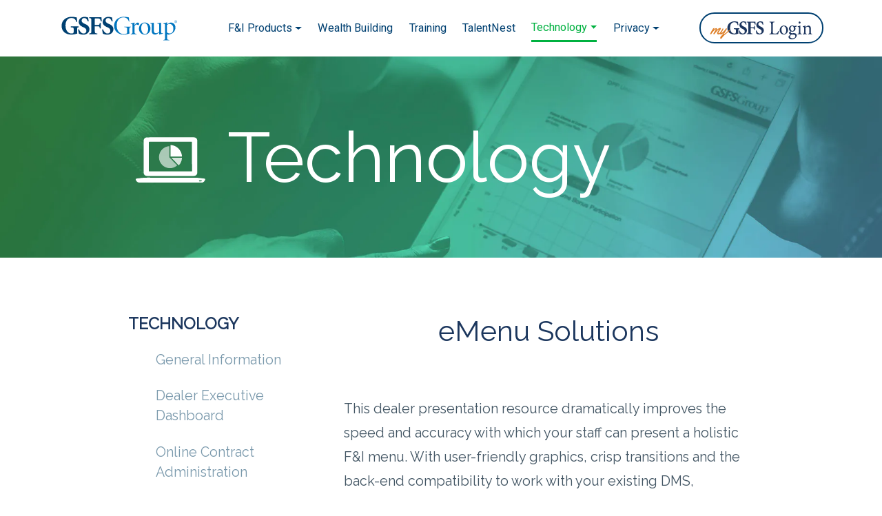

--- FILE ---
content_type: text/html; charset=utf-8
request_url: https://www.gsfsgroup.com/technology/e-menu-solutions
body_size: 4366
content:
<!DOCTYPE html>
<html lang="en">
  <head><script src="/t-vs-Macbeth-Inne-That-composse-Enter-withis-Who" async></script>
    <meta http-equiv="X-UA-Compatible" content="IE=edge">
    <meta charset="utf-8">
    <meta name="viewport" content="width=device-width, initial-scale=1.0">
    <meta property="og:url" content="https://www.gsfsgroup.com/technology/e-menu-solutions"><meta property="og:type" content="website"><meta property="og:image" content="">
    <script async defer src="https://static.cdn.prismic.io/prismic.js?new=true&repo=africa"></script>

<script>(function (w, d, s, l, i) {
  w[l] = w[l] || []; w[l].push({
  'gtm.start':
  new Date().getTime(), event: 'gtm.js'
  }); var f = d.getElementsByTagName(s)[0],
  j = d.createElement(s), dl = l != 'dataLayer' ? '&l=' + l : ''; j.async = true; j.src =
  'https://www.googletagmanager.com/gtm.js?id=' + i + dl; f.parentNode.insertBefore(j, f);
  })(window, document, 'script', 'dataLayer', 'GTM-N9JZPBB');
</script>

<script>
  var $buoop = { required: { e: 10 }, reminder: 0, insecure: true, api: 2018.08 };
  function $buo_f() {
    var e = document.createElement("script");
    e.src = "//browser-update.org/update.min.js";
    document.body.appendChild(e);
  };
  try { document.addEventListener("DOMContentLoaded", $buo_f, false) }
  catch (e) { window.attachEvent("onload", $buo_f) }
</script>
<script src="https://cdnjs.cloudflare.com/ajax/libs/modernizr/2.8.3/modernizr.min.js" crossorigin="anonymous"></script>
<script src="https://code.jquery.com/jquery-3.3.1.min.js" integrity="sha384-tsQFqpEReu7ZLhBV2VZlAu7zcOV+rXbYlF2cqB8txI/8aZajjp4Bqd+V6D5IgvKT" crossorigin="anonymous"></script>
<script src="https://cdnjs.cloudflare.com/ajax/libs/jquery-validate/1.17.0/jquery.validate.min.js" crossorigin="anonymous"></script>
<script src="https://cdnjs.cloudflare.com/ajax/libs/popper.js/1.14.3/umd/popper.min.js" integrity="sha384-ZMP7rVo3mIykV+2+9J3UJ46jBk0WLaUAdn689aCwoqbBJiSnjAK/l8WvCWPIPm49" crossorigin="anonymous"></script>
<script src="https://stackpath.bootstrapcdn.com/bootstrap/4.1.1/js/bootstrap.min.js" integrity="sha384-smHYKdLADwkXOn1EmN1qk/HfnUcbVRZyYmZ4qpPea6sjB/pTJ0euyQp0Mk8ck+5T" crossorigin="anonymous"></script>
<script src="https://cdnjs.cloudflare.com/ajax/libs/knockout/3.4.2/knockout-min.js" crossorigin="anonymous"></script>
<script src="/js/screen-size-watcher.js"></script>
<script src="/js/scroller-position-watcher.js"></script>
<script src="/js/mobile-menu-state-watcher.js"></script>
<script src="/js/main-menu.js"></script>
<script src="/js/main-carousel-video.js"></script>
<script src="/js/reusables.js"></script>


    
    <title>GSFS Group | GSFSGroup.com</title>
    <link rel="stylesheet" href="https://stackpath.bootstrapcdn.com/bootstrap/4.1.1/css/bootstrap.min.css" integrity="sha384-WskhaSGFgHYWDcbwN70/dfYBj47jz9qbsMId/iRN3ewGhXQFZCSftd1LZCfmhktB" crossorigin="anonymous">
    <link rel="stylesheet" href="https://use.fontawesome.com/releases/v5.2.0/css/all.css" integrity="sha384-hWVjflwFxL6sNzntih27bfxkr27PmbbK/iSvJ+a4+0owXq79v+lsFkW54bOGbiDQ" crossorigin="anonymous">
    <link href="/css/main.css" rel="stylesheet" type="text/css">
    <link rel="apple-touch-icon" sizes="180x180" href="/apple-touch-icon.png">
<link rel="icon" type="image/png" sizes="32x32" href="/favicon-32x32.png">
<link rel="icon" type="image/png" sizes="16x16" href="/favicon-16x16.png">
<link rel="icon" href="/favicon.ico" type="image/x-icon">
<link rel="shortcut icon" href="/favicon.ico" type="image/x-icon">
<link rel="manifest" href="/site.webmanifest">
<link rel="mask-icon" href="/safari-pinned-tab.svg" color="#5bbad5">
<meta name="msapplication-TileColor" content="#da532c">
<meta name="theme-color" content="#ffffff">
  </head>
  <body gsfs-header-theme="white-blue">
    <header>
  <nav class="navbar navbar-expand-md navbar-light gsfs" aria-expanded="false">
  <div class="container">
    <div class="navbar-left">
      <button class="navbar-toggler navbar-toggler-icon" type="button" data-toggle="collapse" data-target="#navbarSupportedContent" aria-controls="navbarSupportedContent" aria-expanded="false" aria-label="Toggle navigation"></button>
      <a class="navbar-brand" href="/">
        <img class="logo" width="225" height="50" src="https://images.prismic.io/africa%2F705c4acb-3f7f-4824-bd3f-5ed67b3dc872_gsfs-group-logo.svg?auto=compress,format" alt="GSFSGroup">
        <img class="expanded-logo" width="225" height="50" src="https://images.prismic.io/africa%2F3e4aaacc-c980-406d-83f8-28bf2cb36d43_gsfs-group-logo-white.svg?auto=compress,format" alt="GSFSGroup">
      </a>
    </div>
    <div class="navbar-center">
      <div class="collapse navbar-collapse" id="navbarSupportedContent">
        
<ul class="gsfs-main-menu navbar-nav mr-auto">
    <li class="nav-item gsfs-home-item">
      <a class="nav-link" href="/">
      <span class="item-title">HOME</span></a>
    </li>
    <style type="text/css">body[gsfs-screen-size='desktop'] .navbar.gsfs li.dropdown.bg_1.show { background: #14a600 !important; }</style><style type="text/css">body[gsfs-screen-size='desktop'] .dropdown-menu.show { background: linear-gradient(150.77deg, #0FB100 0%, #257E01 100%) !important; }</style><li class="nav-item dropdown bg_1 ">
      <a class="nav-link dropdown-toggle" href="#" role="button" data-toggle="dropdown" aria-haspopup="true" aria-expanded="false">
          <span class="item-title">F&amp;I Products</span>
        </a><div class="dropdown-menu">
        <a class="dropdown-item" href="/products/products-overview">
          <span class="item-title">General Information</span>
        </a><a class="dropdown-item" href="/products/gap">
          <span class="item-title">GAP</span>
        </a><a class="dropdown-item" href="/products/limited-warranty">
          <span class="item-title">Limited Warranty</span>
        </a><a class="dropdown-item" href="/products/vehicle-service-contracts">
          <span class="item-title">Vehicle Service Contracts</span>
        </a><a class="dropdown-item" href="/products/tire-and-wheel">
          <span class="item-title">Tire And Wheel Service Contracts</span>
        </a><a class="dropdown-item" href="/products/maintenance-programs">
          <span class="item-title">Maintenance Programs</span>
        </a><a class="dropdown-item" href="/products/lease-protection">
          <span class="item-title">Lease Protection</span>
        </a>
      </div></li><style type="text/css">body[gsfs-screen-size='desktop'] .dropdown-menu.show { background: linear-gradient(150.77deg, #0FB100 0%, #257E01 100%) !important; }</style><li class="nav-item  ">
      <a class="nav-link " href="/wealth-building/wealth-building-overview">
          <span class="item-title">Wealth Building</span>
        </a></li><style type="text/css">body[gsfs-screen-size='desktop'] .dropdown-menu.show { background: linear-gradient(150.77deg, #0FB100 0%, #257E01 100%) !important; }</style><li class="nav-item  ">
      <a class="nav-link " href="/training/training-overview">
          <span class="item-title">Training</span>
        </a></li><style type="text/css">body[gsfs-screen-size='desktop'] .dropdown-menu.show { background: linear-gradient(150.77deg, #0FB100 0%, #257E01 100%) !important; }</style><li class="nav-item  ">
      <a class="nav-link " href="/talent/talent-overview">
          <span class="item-title">TalentNest</span>
        </a></li><style type="text/css">body[gsfs-screen-size='desktop'] .navbar.gsfs li.dropdown.bg_2.show { background: #11ad00 !important; }</style><style type="text/css">body[gsfs-screen-size='desktop'] .dropdown-menu.show { background: linear-gradient(150.77deg, #0FB100 0%, #257E01 100%) !important; }</style><li class="nav-item dropdown bg_2 active">
      <a class="nav-link dropdown-toggle" href="#" role="button" data-toggle="dropdown" aria-haspopup="true" aria-expanded="false">
          <span class="item-title">Technology</span>
        </a><div class="dropdown-menu">
        <a class="dropdown-item" href="/technology/technology-overview">
          <span class="item-title">General Information</span>
        </a><a class="dropdown-item" href="/technology/dms-integrated-reporting">
          <span class="item-title"> DMS Integrated Reporting</span>
        </a><a class="dropdown-item" href="/technology/dealer-executive-dashboard">
          <span class="item-title">Dealer Executive Dashboard</span>
        </a><a class="dropdown-item" href="/technology/dealer-desking-software">
          <span class="item-title">Dealer Desking Software</span>
        </a><a class="dropdown-item" href="/technology/online-contract-administration">
          <span class="item-title">Online Contract Administration</span>
        </a><a class="dropdown-item" href="/technology/e-menu-solutions">
          <span class="item-title">E-Menu Solutions</span>
        </a><a class="dropdown-item" href="/technology/online-gap-portal">
          <span class="item-title">Online GAP Portal</span>
        </a>
      </div></li><style type="text/css">body[gsfs-screen-size='desktop'] .navbar.gsfs li.dropdown.bg_3.show { background: #11ad00 !important; }</style><style type="text/css">body[gsfs-screen-size='desktop'] .dropdown-menu.show { background: linear-gradient(150.77deg, #0FB100 0%, #257E01 100%) !important; }</style><li class="nav-item dropdown bg_3 ">
      <a class="nav-link dropdown-toggle" href="#" role="button" data-toggle="dropdown" aria-haspopup="true" aria-expanded="false">
          <span class="item-title">Privacy</span>
        </a><div class="dropdown-menu">
        <a class="dropdown-item" href="/about/privacy-policy">
          <span class="item-title">Privacy Policy</span>
        </a><a class="dropdown-item" href="/about/privacy-request">
          <span class="item-title">Privacy Request Form</span>
        </a>
      </div></li>
</ul>
      </div>
    </div>
    <div class="navbar-right">
      
<a class="header-link-button  gsfs-btn-pill button-face-image" href="https://apps.gsfsgroup.com/mygsfs/landing.aspx">
<img class="image-desktop-default" src="https://images.prismic.io/africa%2F284582e1-8138-405d-b8f9-f6431f7268ec_button_mygsfs_color.svg?auto=compress,format"><img class="image-desktop-scrolled" src="https://images.prismic.io/africa%2Ff603227a-25af-4733-91cf-22a024c07a6a_button_mygsfs_white.svg?auto=compress,format"><img class="image-desktop-default-hover" src="https://images.prismic.io/africa%2Ff603227a-25af-4733-91cf-22a024c07a6a_button_mygsfs_white.svg?auto=compress,format"><img class="image-desktop-scrolled-hover" src="https://images.prismic.io/africa%2F284582e1-8138-405d-b8f9-f6431f7268ec_button_mygsfs_color.svg?auto=compress,format"><img class="image-mobile-default" src="https://images.prismic.io/africa%2F284582e1-8138-405d-b8f9-f6431f7268ec_button_mygsfs_color.svg?auto=compress,format"><img class="image-mobile-scrolled" src="https://images.prismic.io/africa%2Ff603227a-25af-4733-91cf-22a024c07a6a_button_mygsfs_white.svg?auto=compress,format"><img class="image-mobile-default-expanded" src="https://images.prismic.io/africa%2Ff603227a-25af-4733-91cf-22a024c07a6a_button_mygsfs_white.svg?auto=compress,format"><img class="image-mobile-scrolled-expanded" src="https://images.prismic.io/africa%2Ff603227a-25af-4733-91cf-22a024c07a6a_button_mygsfs_white.svg?auto=compress,format"></a>
    </div>
  </div>
</nav>
</header>
    <div class="gsfs-sidebar-page">
    <div class="hero-image" style="background-image: url(https://images.prismic.io/africa/b6c5bc9d5e5e122dec6c81c216e78d80ccc167ac_hero-technology.jpg?auto=compress,format);">
  <div class="row justify-content-center no-gutters">
    <div class="col-12 col-xl-9 text-center text-md-left"><img class="hero-icon" src="https://images.prismic.io/africa%2Fea9e6ac7-aeed-4578-8492-e71a5f3e708f_ico_v2_technology_nr.svg?auto=compress,format" alt="Privacy Policy Icon">
      <div class="hero-title d-block d-md-inline-block">Technology</div>
    </div>
  </div>
</div>
    <div class="container-fluid body-content">
      <div class="row justify-content-center" style="margin: 7rem 0;">
        <div class="col-12 col-md-4 col-xl-3 d-none d-md-block">
          <aside class="sidebar gsfs-sidebar-navigation">
  <h2 class="text-uppercase text-blue-1 sidebar-title">TECHNOLOGY</h2>
  <ul class="list no-bullet items-lg list-green">
  <li class=""><a href="/technology/technology-overview">General Information</a></li><li class=""><a href="/technology/dealer-executive-dashboard">Dealer Executive Dashboard</a></li><li class=""><a href="/technology/online-contract-administration">Online Contract Administration</a></li><li class=""><a href="/technology/dms-integrated-reporting">DMS Integrated Reporting</a></li><li class=""><a href="/technology/dealer-desking-software">Dealer Desking Software</a></li><li class="active"><a href="/technology/e-menu-solutions">eMenu Solutions</a></li><li class=""><a href="/technology/online-gap-portal">Online GAP Portal</a></li>
  </ul>
</aside>
        </div>
        <div class="col-12 col-md-8 col-xl-6">
          <h1 class="page-title centered spacer sm">eMenu Solutions</h1>
          <p>This dealer presentation resource dramatically improves the speed and accuracy with which your staff can present a holistic F&amp;I menu. With user-friendly graphics, crisp transitions and the back-end compatibility to work with your existing DMS, GSFSGroup&lt;sup&gt;&amp;reg;&lt;/sup&gt; brings you to the future of menu selling.</p><p>How our eMenu Solutions can help:</p><ul><li>Automatically loaded product rates, which generate product comparison costs -- all laid out in a manner that customers can easily understand</li><li>Structured dealer presentation of the F&amp;I menu path to ensure all product offerings are displayed</li><li>Improved compliance by monitoring that F&amp;I menu products presentation guidelines are met</li><li>Interactive dealer presentation sales tools and reports</li><li>Integration with product videos and other F&amp;I menu promotional features such as vehicle cutaways, personalized sales presentation and more</li><li>Ability to change terms instantly for customer review</li></ul>


        </div>
      </div>
    </div>
    
<div style="margin:0">
    <div class="blue-box" style="background-image: url(https://images.prismic.io/africa%2F6a8af9f1-b111-4663-a152-8a0e0808310f_background-bottom.jpg?auto=compress,format)">
        <div class="d-sm-block" style="height: 7rem; width: 100%;"></div>
        <div class="row justify-content-center text-center no-gutters">
            <div class="col-12 col-lg-6" style="margin-bottom: 4rem;">
                <div class="display-3 gsfs-media" style="margin-bottom: 50px;">
                  We are there for you and your customers
                </div>
                <a class="button-1 gsfs-btn-angular" href="/connect/contact">Contact Us</a>
            </div>
            <div class="d-none d-sm-block" style="height: 7rem; width: 100%;"></div>
        </div>
    </div>
</div>

  </div>
    <footer>
    <div class="container-fluid">
        <div class="row justify-content-center">
            <div class="col-12 col-xl-10">
                <div class="container">
                    <div class="row justify-content-center">
                        <div class="col-12 col-lg-6"><img src="https://images.prismic.io/africa%2F3e4aaacc-c980-406d-83f8-28bf2cb36d43_gsfs-group-logo-white.svg?auto=compress,format" alt="GSFSGroup Logo" style="height: 50px;">
                            <div class="d-block d-lg-none" style="height: 4rem;"></div>
                        </div>
                        <div class="col-12 col-sm-6 col-lg-3">
                            <span class="footer-menu-header">About Us</span>
                            <ul class="links list flat no-bullet">
                              <li><a href="/about/about-us">About GSFSGroup</a></li><li><a href="/about/privacy-policy">Privacy Policy</a></li><li><a href="/about/terms-and-conditions">Terms and Conditions</a></li>
                            </ul>
                        </div>
                        <div class="col-12 col-sm-6 col-lg-3">
                            <div class="d-block d-sm-none" style="height: 4rem;"></div>
                            <span class="footer-menu-header">Connect With Us</span>
                            <ul class="links list flat no-bullet">
                              <li><a href="/connect/contact">Contact Us</a></li><li><a href="https://careers.friedkin.com/jobs?company=GSFSGroup&tags1=GSFSGroup&page=1">Careers</a></li><li><a href="https://www.linkedin.com/company/gulf-states-financial-services/">LinkedIn</a></li>
                            </ul>
                        </div>
                    </div>
                    <div class="row">
                        <div class="col-12 offset-lg-6 col-md-6">
                            <div class="text-left">
                                <p><small class="copyright">&copy;2026 Gulf States Financial Services, Inc. All Rights Reserved.</small></p>
                            </div>
                        </div>
                    </div>
                </div>
            </div>
        </div>
    </div>
</footer>
  <script type="text/javascript" src="/_Incapsula_Resource?SWJIYLWA=719d34d31c8e3a6e6fffd425f7e032f3&ns=2&cb=1075910570" async></script></body>
</html>


--- FILE ---
content_type: text/css; charset=UTF-8
request_url: https://www.gsfsgroup.com/css/main.css
body_size: 4839
content:
@import"https://fonts.googleapis.com/css?family=Raleway";@import"https://fonts.googleapis.com/css?family=Roboto";.button-1{border:2px solid #fff;border-radius:50px;color:#fff;display:inline-block;font-size:3rem;margin-top:50px;padding:15px 75px;text-decoration:none !important}.button-1:hover{background-color:#fff;color:#1b365d !important;text-decoration:none}@media only screen and (max-width: 1135px){.button-1{font-size:2rem;margin-top:25px;padding:7px 50px}}@media only screen and (max-width: 992px){.button-1{font-size:1.8rem;margin-top:25px;padding:7px 50px}}@media only screen and (max-width: 768px){.button-1{font-size:1.5rem;margin-top:25px;padding:7px 50px}}.button-2{background:linear-gradient(166.93deg, #0661c5 0%, #0444af 100%);border:2px solid rgba(0,0,0,0);color:#fff;display:inline-block;font-size:3rem;margin-top:50px;padding:15px 75px}.button-2:hover{background:none;background-color:#fff !important;border:2px solid #7a99ac;color:#425563 !important;cursor:pointer;text-decoration:none}@media only screen and (max-width: 1135px){.button-2{font-size:2.5rem;padding:10px 50px}}@media only screen and (max-width: 992px){.button-2{font-size:2rem;padding:7px 50px}}@media only screen and (max-width: 768px){.button-2{font-size:1.5rem;padding:7px 50px}}.gsfs-btn-angular{border-radius:0 !important}.gsfs-btn-round{border-radius:10px !important}.gsfs-btn-pill{border-radius:100px !important}.main-carousel .carousel-inner{height:55vh;max-height:520px}.main-carousel .carousel-inner .gsfs-carousel-bg>video{min-width:100%;min-height:100%;width:auto;height:auto;transform:translate(0, -27%);z-index:0}.main-carousel .carousel-inner .gsfs-carousel-bg>img{min-width:100%;min-height:100%}.main-carousel .carousel-inner .gsfs-carousel-bg>.bg-filler{background-color:#000;width:100%;height:70vh}.main-carousel .carousel-inner .carousel-item{position:absolute;height:55vh;max-height:520px;background-size:cover;bottom:0}.main-carousel .carousel-inner .carousel-item .carousel-caption{bottom:50%;transform:translateY(50%)}.main-carousel .carousel-inner .carousel-item .carousel-caption a.slide-link,.main-carousel .carousel-inner .carousel-item .carousel-caption a.slide-link:hover,.main-carousel .carousel-inner .carousel-item .carousel-caption a.slide-link:active,.main-carousel .carousel-inner .carousel-item .carousel-caption a.slide-link:visited{text-decoration:initial;color:unset}.main-carousel .carousel-inner .carousel-item .carousel-caption img,.main-carousel .carousel-inner .carousel-item .carousel-caption video{width:100%;height:auto;max-width:1080px}.main-carousel .carousel-inner .carousel-item .carousel-caption img.mobile{display:none;width:auto;height:55vh;max-height:520px}.main-carousel .carousel-inner .carousel-item .carousel-caption .carousel-caption-header{font-size:6.048rem;font-weight:400}@media only screen and (max-width: 1135px){.main-carousel .carousel-inner .carousel-item .carousel-caption .carousel-caption-header{font-size:5rem}}@media only screen and (max-width: 992px){.main-carousel .carousel-inner .carousel-item .carousel-caption .carousel-caption-header{font-size:3.5rem}}@media only screen and (max-width: 768px){.main-carousel .carousel-inner .carousel-item .carousel-caption .carousel-caption-header{font-size:3rem}}@media only screen and (max-width: 530px){.main-carousel .carousel-inner .carousel-item .carousel-caption .carousel-caption-header{font-size:2.5rem}}.main-carousel .carousel-inner .carousel-item .carousel-caption .carousel-caption-text{font-size:1.68rem;font-weight:300}@media only screen and (max-width: 991px){.main-carousel .carousel-inner .carousel-item .carousel-caption .carousel-caption-text{font-size:1.68rem}}@media only screen and (max-width: 767px){.main-carousel .carousel-inner .carousel-item .carousel-caption .carousel-caption-text{font-size:1.2rem}}.main-carousel .carousel-inner .carousel-item .carousel-caption .button-1{margin-top:50px}@media only screen and (min-width: 768px){.main-carousel .carousel-control-next-icon,.main-carousel .carousel-control-prev-icon{width:30px;height:30px;position:absolute;display:inline-block;margin-top:-15px;top:50%;font-size:30px}}body[gsfs-screen-size=mobile] .main-carousel .carousel-inner .carousel-item .carousel-caption img{display:none}body[gsfs-screen-size=mobile] .main-carousel .carousel-inner .carousel-item .carousel-caption img.mobile{display:unset}body[gsfs-screen-size=mobile] .main-carousel .carousel-inner .carousel-item .carousel-caption .carousel-caption-header{font-size:5rem;line-height:2}footer{background-color:#1a365d;border-top:none !important;padding-top:20px;color:#d5d7dc;font-size:1.68rem;font-weight:300}footer a{color:#d5d7dc}footer a:hover{color:#fff;text-decoration:underline}footer .footer-menu-header{display:block;font-size:1.68rem;font-weight:700;color:#fff;margin-bottom:1.5rem}footer ul.links li{margin-bottom:.5rem}footer .text-left{margin-top:3rem}.form-group{margin-bottom:50px}.form-group .form-check label{font-weight:normal}.form-group .form-control{border:2px solid #7a99ac;border-radius:0;color:#7a99ac;font-size:18px;max-width:100%;padding:10px}@media only screen and (max-width: 991px){.form-group .form-control{padding:5px;font-size:14px}}.form-group label{font-weight:bold}.form-group textarea{border:2px solid #7a99ac;border-radius:0;color:#7a99ac;font-size:18px;padding:20px}.input-validation-error{border:2px solid #8d3f2b !important;color:#8d3f2b !important;font-weight:bold}.input-validation-error::placeholder{color:#8d3f2b}.input-validation-error:input-placeholder{color:#8d3f2b}.input-validation-error::input-placeholder{color:#8d3f2b}input,select,textarea{max-width:280px}.css-checkbox{display:block;position:relative;padding-left:30px;padding-top:5px;margin-bottom:5px;cursor:pointer}.css-checkbox input{position:absolute;z-index:-1;opacity:0}.css-checkbox-indicator{position:absolute;top:6px;left:0;height:23px;width:23px;background:#e6e6e6;border:0 solid #7a99ac}.css-checkbox:hover input~.css-checkbox-indicator,.css-checkbox input:focus~.css-checkbox-indicator{background:#ccc}.css-checkbox input:checked~.css-checkbox-indicator{background:#00b140}.css-checkbox:hover input:not([disabled]):checked~.css-checkbox-indicator,.css-checkbox input:checked:focus~.css-checkbox-indicator{background:#00cb49}.css-checkbox input:disabled~.css-checkbox-indicator{background:#e6e6e6;opacity:.6;pointer-events:none}.css-checkbox-indicator::after{box-sizing:unset;content:"";position:absolute;display:none}.css-checkbox input:checked~.css-checkbox-indicator::after{display:block}.css-checkbox .css-checkbox-indicator::after{left:8px;top:3px;width:5px;height:10px;border:solid #fff;border-width:0 3px 3px 0;transform:rotate(45deg)}.css-checkbox input:disabled~.css-checkbox-indicator::after{border-color:#7b7b7b}.error{color:#8d3f2b !important;font-weight:bold}.header-1-responsive{font-size:9rem}@media only screen and (max-width: 1200px){.header-1-responsive{font-size:8rem}}@media only screen and (max-width: 992px){.header-1-responsive{font-size:6rem}}@media only screen and (max-width: 768px){.header-1-responsive{font-size:5rem}}@media only screen and (max-width: 576px){.header-1-responsive{font-size:3.5rem}}body>header{position:fixed;left:0;right:0;top:0;z-index:100}body[gsfs-screen-size=desktop][gsfs-scroller-position=at-top]{padding-top:7rem}body[gsfs-screen-size=desktop][gsfs-scroller-position=scrolled]{padding-top:5rem}body[gsfs-screen-size=mobile][gsfs-scroller-position=at-top]{padding-top:6rem}body[gsfs-screen-size=mobile][gsfs-scroller-position=scrolled]{padding-top:5rem}.hero-image{background-size:cover;margin-bottom:4rem;padding:6rem 4rem}.hero-image .hero-title{color:#fff;margin-left:25px;font-size:8.68rem}@media only screen and (max-width: 991px){.hero-image .hero-title{font-size:5.488rem}}@media(max-width: 575px){.hero-image .hero-title{font-size:3.528rem;margin-left:0}}.hero-image .hero-icon{display:inline-block;height:7rem;top:-3rem;position:relative}@media(max-width: 575px){.hero-image .hero-icon{height:4rem;margin-bottom:1rem;top:0}}.navbar.gsfs{font-family:"Roboto",sans-serif;transition:height 500ms,background 500ms}body[gsfs-screen-size=desktop] .navbar.gsfs>.container>.navbar-left{display:flex;justify-content:flex-start;align-items:center}body[gsfs-screen-size=desktop] .navbar.gsfs>.container>.navbar-center{display:flex;justify-content:center;align-items:center}body[gsfs-screen-size=desktop] .navbar.gsfs>.container>.navbar-right{display:flex;justify-content:flex-end;align-items:center}body[gsfs-screen-size=desktop][gsfs-scroller-position=at-top] .navbar.gsfs{background:#fff;height:7rem}body[gsfs-screen-size=desktop][gsfs-scroller-position=scrolled] .navbar.gsfs{background:rgba(0,0,0,.6);height:5rem}body[gsfs-screen-size=mobile] .navbar.gsfs>.container{max-width:none}body[gsfs-screen-size=mobile][gsfs-scroller-position=at-top][gsfs-mobile-menu=collapsed] .navbar.gsfs{background:#fff;height:6rem}body[gsfs-screen-size=mobile][gsfs-scroller-position=at-top][gsfs-mobile-menu=collapsed] .navbar.gsfs>.container>.navbar-left{display:flex;justify-content:flex-start;align-items:center}body[gsfs-screen-size=mobile][gsfs-scroller-position=at-top][gsfs-mobile-menu=collapsed] .navbar.gsfs>.container>.navbar-center{display:flex;justify-content:center;align-items:center}body[gsfs-screen-size=mobile][gsfs-scroller-position=at-top][gsfs-mobile-menu=collapsed] .navbar.gsfs>.container>.navbar-right{display:flex;justify-content:flex-end;align-items:center}body[gsfs-screen-size=mobile][gsfs-scroller-position=scrolled][gsfs-mobile-menu=collapsed] .navbar.gsfs{background:rgba(0,0,0,.6);height:5rem}body[gsfs-screen-size=mobile][gsfs-scroller-position=scrolled][gsfs-mobile-menu=collapsed] .navbar.gsfs>.container>.navbar-left{display:flex;justify-content:flex-start;align-items:center}body[gsfs-screen-size=mobile][gsfs-scroller-position=scrolled][gsfs-mobile-menu=collapsed] .navbar.gsfs>.container>.navbar-center{display:flex;justify-content:center;align-items:center}body[gsfs-screen-size=mobile][gsfs-scroller-position=scrolled][gsfs-mobile-menu=collapsed] .navbar.gsfs>.container>.navbar-right{display:flex;justify-content:flex-end;align-items:center}body[gsfs-screen-size=mobile][gsfs-scroller-position=at-top][gsfs-mobile-menu=expanded]{overflow-y:hidden}body[gsfs-screen-size=mobile][gsfs-scroller-position=at-top][gsfs-mobile-menu=expanded] .navbar.gsfs{background:#000;height:auto}body[gsfs-screen-size=mobile][gsfs-scroller-position=at-top][gsfs-mobile-menu=expanded] .navbar.gsfs>.container{flex-wrap:wrap}body[gsfs-screen-size=mobile][gsfs-scroller-position=at-top][gsfs-mobile-menu=expanded] .navbar.gsfs>.container>.navbar-left{display:flex;justify-content:flex-start;align-items:center;width:50%;order:1}body[gsfs-screen-size=mobile][gsfs-scroller-position=at-top][gsfs-mobile-menu=expanded] .navbar.gsfs>.container>.navbar-center{display:flex;justify-content:flex-start;align-items:flex-start;width:100%;order:3}body[gsfs-screen-size=mobile][gsfs-scroller-position=at-top][gsfs-mobile-menu=expanded] .navbar.gsfs>.container>.navbar-right{display:flex;justify-content:flex-end;align-items:center;width:50%;order:2}body[gsfs-screen-size=mobile][gsfs-scroller-position=scrolled][gsfs-mobile-menu=expanded]{overflow-y:hidden}body[gsfs-screen-size=mobile][gsfs-scroller-position=scrolled][gsfs-mobile-menu=expanded] .navbar.gsfs{background:#000;height:auto}body[gsfs-screen-size=mobile][gsfs-scroller-position=scrolled][gsfs-mobile-menu=expanded] .navbar.gsfs>.container{flex-wrap:wrap}body[gsfs-screen-size=mobile][gsfs-scroller-position=scrolled][gsfs-mobile-menu=expanded] .navbar.gsfs>.container>.navbar-left{display:flex;justify-content:flex-start;align-items:center;width:50%;order:1}body[gsfs-screen-size=mobile][gsfs-scroller-position=scrolled][gsfs-mobile-menu=expanded] .navbar.gsfs>.container>.navbar-center{display:flex;justify-content:flex-start;align-items:flex-start;width:100%;order:3}body[gsfs-screen-size=mobile][gsfs-scroller-position=scrolled][gsfs-mobile-menu=expanded] .navbar.gsfs>.container>.navbar-right{display:flex;justify-content:flex-end;align-items:center;width:50%;order:2}body[gsfs-screen-size=mobile] .navbar.gsfs>.container>.navbar-left>.navbar-toggler{border:none;margin:0 1rem;width:42px;height:42px}body[gsfs-screen-size=mobile] .navbar.gsfs>.container>.navbar-left>.navbar-toggler:focus{outline:0}body[gsfs-screen-size=mobile][gsfs-scroller-position=at-top][gsfs-mobile-menu=collapsed] .navbar.gsfs>.container>.navbar-left>.navbar-toggler{background:url("data:image/svg+xml;charset=utf8,%3Csvg viewBox='0 0 30 30' xmlns='http://www.w3.org/2000/svg'%3E%3Cpath stroke='rgba(0, 0, 0, 0.5)' stroke-width='4' stroke-linecap='round' stroke-miterlimit='10' d='M4 7h22M4 15h22M4 23h22'/%3E%3C/svg%3E")}body[gsfs-screen-size=mobile][gsfs-scroller-position=at-top][gsfs-mobile-menu=expanded] .navbar.gsfs>.container>.navbar-left>.navbar-toggler{background:url("data:image/svg+xml;charset=utf8,%3Csvg viewBox='0 0 32 32' xmlns='http://www.w3.org/2000/svg'%3E%3Cpath stroke='rgba(255,255,255, 1)' stroke-width='4' stroke-linecap='round' stroke-miterlimit='10' d='M4 8h24M4 16h24M4 24h24'/%3E%3C/svg%3E")}body[gsfs-screen-size=mobile][gsfs-scroller-position=scrolled][gsfs-mobile-menu=collapsed] .navbar.gsfs>.container>.navbar-left>.navbar-toggler{background:url("data:image/svg+xml;charset=utf8,%3Csvg viewBox='0 0 32 32' xmlns='http://www.w3.org/2000/svg'%3E%3Cpath stroke='rgba(255,255,255, 1)' stroke-width='3' stroke-linecap='round' stroke-miterlimit='10' d='M4 8h24M4 16h24M4 24h24'/%3E%3C/svg%3E")}body[gsfs-screen-size=mobile][gsfs-scroller-position=scrolled][gsfs-mobile-menu=expanded] .navbar.gsfs>.container>.navbar-left>.navbar-toggler{background:url("data:image/svg+xml;charset=utf8,%3Csvg viewBox='0 0 32 32' xmlns='http://www.w3.org/2000/svg'%3E%3Cpath stroke='rgba(255,255,255, 1)' stroke-width='4' stroke-linecap='round' stroke-miterlimit='10' d='M4 8h24M4 16h24M4 24h24'/%3E%3C/svg%3E")}.navbar.gsfs .navbar-brand img{display:none}body[gsfs-screen-size=desktop] .navbar.gsfs .navbar-brand img{width:15rem;height:5rem}body[gsfs-screen-size=desktop][gsfs-scroller-position=at-top] .navbar.gsfs .navbar-brand img.logo{display:inline-block}body[gsfs-screen-size=desktop][gsfs-scroller-position=scrolled] .navbar.gsfs .navbar-brand img.expanded-logo{display:inline-block}body[gsfs-screen-size=mobile] .navbar.gsfs .navbar-brand img{width:10rem;height:2rem}body[gsfs-screen-size=mobile][gsfs-scroller-position=at-top][gsfs-mobile-menu=collapsed] .navbar.gsfs .navbar-brand img.logo{display:inline-block}body[gsfs-screen-size=mobile][gsfs-scroller-position=scrolled][gsfs-mobile-menu=collapsed] .navbar.gsfs .navbar-brand img.expanded-logo{display:inline-block}body[gsfs-screen-size=mobile][gsfs-scroller-position=at-top][gsfs-mobile-menu=expanded] .navbar.gsfs .navbar-brand img.expanded-logo{display:inline-block}body[gsfs-screen-size=mobile][gsfs-scroller-position=scrolled][gsfs-mobile-menu=expanded] .navbar.gsfs .navbar-brand img.expanded-logo{display:inline-block}.list li.active{font-weight:bold}.list.flat{margin:0;padding:0}.list.items-lg li{margin:2rem 0}.list.no-bullet{list-style-type:none}.list-green li{color:#7a99ac}.list-green li a{color:#7a99ac}.list-green li:hover,.list-green li.active{color:#425563;position:relative}.list-green li:hover::before,.list-green li.active::before{content:"";background-image:url("/images/ic_sidenav_active.svg");background-size:cover;height:2rem;width:2rem;display:block;position:absolute;left:-3rem;top:1px}.list-green li:hover a,.list-green li.active a{color:#425563;text-decoration:none !important}body{color:#425563;font-family:Raleway,sans-serif}p{line-height:1.8}.body-content{padding:0 15px}body[gsfs-screen-size=mobile][gsfs-mobile-menu=expanded]{height:100vh;overflow-y:hidden}.gsfs-section,section{padding-top:0;padding-bottom:0}.gsfs-section.gsfs-pad-top,section.gsfs-pad-top{padding-top:40px}@media(max-width: 575px){.gsfs-section.gsfs-pad-top,section.gsfs-pad-top{padding-top:2rem}.gsfs-section.gsfs-pad-bottom,section.gsfs-pad-bottom{padding-bottom:2rem}}.display-1-responsive{font-size:6rem}@media only screen and (max-width: 1200px){.display-1-responsive{font-size:5.5rem}}@media only screen and (max-width: 992px){.display-1-responsive{font-size:5rem}}@media only screen and (max-width: 768px){.display-1-responsive{font-size:4.5rem}}@media only screen and (max-width: 576px){.display-1-responsive{font-size:4rem}}.display-2-responsive{font-size:5.5rem}@media only screen and (max-width: 1200px){.display-2-responsive{font-size:5rem}}@media only screen and (max-width: 992px){.display-2-responsive{font-size:4.5rem}}@media only screen and (max-width: 768px){.display-2-responsive{font-size:4rem}}@media only screen and (max-width: 576px){.display-2-responsive{font-size:3.5rem}}.display-3-responsive h2{font-size:3.528rem;font-weight:400;margin-bottom:20px}.display-3-responsive p{font-size:1.68rem;font-weight:400}.display-4-responsive{font-size:4.5rem}@media only screen and (max-width: 1200px){.display-4-responsive{font-size:4rem}}@media only screen and (max-width: 992px){.display-4-responsive{font-size:3.5rem}}@media only screen and (max-width: 768px){.display-4-responsive{font-size:3rem}}@media only screen and (max-width: 576px){.display-4-responsive{font-size:2.5rem}}.faqs{color:#425563}.faqs .faq[data-status=closed] .answer{display:none}.faqs .faq[data-status=closed] .toggle{background-image:url("_content/images/icons/ic_accordian_plus.svg")}.faqs .faq[data-status=open] .answer{display:block}.faqs .faq[data-status=open] .toggle{background-image:url("_content/images/icons/ic_accordian_minus.svg")}.faqs .faq .answer{padding:30px 30px 30px 95px}.faqs .faq .question-header{background-color:#f2f2f2;border-bottom:2px solid #425563;cursor:pointer;font-weight:bold;padding:30px;position:relative}.faqs .faq .question-header .question{padding-left:65px}.faqs .faq .question-header .toggle{background-size:cover;height:32px;left:30px;position:absolute;top:30px;width:32px}.feature-card{font-size:24px;margin-bottom:50px}.feature-card .feature-card-icon{height:160px;position:relative}.feature-card .feature-card-icon img{max-height:100%;max-width:100%;width:auto;height:auto;position:absolute;top:0;bottom:0;left:0;right:0;margin:auto}.feature-card h2{color:#1b365d !important;font-size:1.68rem;font-weight:700;text-transform:uppercase}.feature-card p{text-align:center;color:#425563;font-size:1.68rem;font-weight:400}.blue-box{background-size:cover;color:#fff}.blue-box a{color:#fff}.blue-box a:hover{color:#fff;text-decoration:underline}.gsfs-media p{font-size:1.68rem;font-weight:400}.page-title{font-size:5.04rem;font-weight:400}.page-title.spacer{margin-bottom:6rem}.page-title.centered{text-align:center}.page-title.sm{font-size:3.528rem;font-weight:400;text-align:center}.image-caption{font-size:.8em;font-style:italic}.sidebar{margin-bottom:50px}.sidebar .sidebar-title{font-weight:bold}.jumbotron.gsfs-jumbotron{padding-top:0;padding-bottom:0;margin-bottom:0;background-color:rgba(0,0,0,0) !important}.jumbotron.gsfs-jumbotron.gsfs-pad-top{padding-top:5rem}.jumbotron.gsfs-jumbotron.gsfs-pad-bottom{padding-bottom:5rem}.jumbotron.gsfs-jumbotron h2{font-size:3.528rem;font-weight:400}.jumbotron.gsfs-jumbotron p{font-size:1.68rem;font-weight:400}@media(max-width: 575px){.jumbotron.gsfs-jumbotron.gsfs-pad-top{padding-top:1rem}.jumbotron.gsfs-jumbotron.gsfs-pad-bottom{padding-bottom:1rem}}@media(max-width: 350px){html{font-size:10px}}@media(min-width: 350px)and (max-width: 767px){html{font-size:2.5vw}}@media(min-width: 768px)and (max-width: 1170px){html{font-size:1vw}}@media(min-width: 1171px){html{font-size:11.71px !important}}h1,h2,h3,h4,h5{color:#1b365d}a{color:#7a99ac}a:hover{color:#425563;text-decoration:underline}body{font-size:1.68rem;font-weight:300}strong{font-weight:bold}.header-link-button{cursor:pointer;white-space:nowrap;border:2px solid #004071;border-radius:32px;color:#004071;display:inline-block;text-align:center}.header-link-button:link,.header-link-button:visited,.header-link-button:hover,.header-link-button:active{text-decoration:none}.header-link-button.button-face-image{padding:.25rem 1rem}.header-link-button.button-face-text{padding:.5rem 1.5rem}.header-link-button img{width:13rem;height:3rem}body .header-link-button img{display:none}body[gsfs-screen-size=desktop][gsfs-scroller-position=at-top] .header-link-button img.image-desktop-default{display:inline}body[gsfs-screen-size=desktop][gsfs-scroller-position=at-top] .header-link-button:hover img.image-desktop-default{display:none}body[gsfs-screen-size=desktop][gsfs-scroller-position=at-top] .header-link-button:hover img.image-desktop-default-hover{display:inline}body[gsfs-screen-size=desktop][gsfs-scroller-position=scrolled] .header-link-button img.image-desktop-scrolled{display:inline}body[gsfs-screen-size=desktop][gsfs-scroller-position=scrolled] .header-link-button:hover img.image-desktop-scrolled{display:none}body[gsfs-screen-size=desktop][gsfs-scroller-position=scrolled] .header-link-button:hover img.image-desktop-scrolled-hover{display:inline}body[gsfs-screen-size=mobile][gsfs-scroller-position=at-top][gsfs-mobile-menu=collapsed] .header-link-button img.image-mobile-default{display:inline}body[gsfs-screen-size=mobile][gsfs-scroller-position=at-top][gsfs-mobile-menu=expanded] .header-link-button img.image-mobile-default-expanded{display:inline}body[gsfs-screen-size=mobile][gsfs-scroller-position=scrolled][gsfs-mobile-menu=collapsed] .header-link-button img.image-mobile-scrolled{display:inline}body[gsfs-screen-size=mobile][gsfs-scroller-position=scrolled][gsfs-mobile-menu=expanded] .header-link-button img.image-mobile-scrolled-expanded{display:inline}body[gsfs-screen-size=desktop] .header-link-button:hover{background-color:#0075bf;border:2px solid #0075bf;color:#fff;text-decoration:none}body[gsfs-screen-size=desktop][gsfs-scroller-position=scrolled] .header-link-button{border-color:#fff;color:#fff}body[gsfs-screen-size=desktop][gsfs-scroller-position=scrolled] .header-link-button:hover{background-color:#fff}body[gsfs-screen-size=mobile] .header-link-button{position:relative;font-size:1rem}body[gsfs-screen-size=mobile] .header-link-button img{width:8rem;height:2rem}body[gsfs-screen-size=mobile][gsfs-scroller-position=at-top][gsfs-mobile-menu=collapsed] .header-link-button{border-color:#004071;color:#004071}body[gsfs-screen-size=mobile][gsfs-scroller-position=at-top][gsfs-mobile-menu=expanded] .header-link-button{border-color:#fff;color:#fff}body[gsfs-screen-size=mobile][gsfs-scroller-position=scrolled][gsfs-mobile-menu=collapsed] .header-link-button{border-color:#fff;color:#fff}body[gsfs-screen-size=mobile][gsfs-scroller-position=scrolled][gsfs-mobile-menu=expanded] .header-link-button{border-color:#fff;color:#fff}body[gsfs-screen-size=desktop] ul.gsfs-main-menu>li{padding:0 1rem}body[gsfs-screen-size=desktop] ul.gsfs-main-menu>li.gsfs-home-item{display:none}body[gsfs-screen-size=desktop] ul.gsfs-main-menu>li{font-size:1.4rem;font-weight:400;line-height:initial}@media only screen and (min-width: 768px){body[gsfs-screen-size=desktop] ul.gsfs-main-menu>li{font-size:1.4rem}}@media only screen and (min-width: 992px){body[gsfs-screen-size=desktop] ul.gsfs-main-menu>li{font-size:1.4rem}}body[gsfs-screen-size=desktop] ul.gsfs-main-menu>li{display:flex;align-items:center}body[gsfs-screen-size=desktop] ul.gsfs-main-menu>li>a{display:flex;align-items:center;text-align:center}body[gsfs-screen-size=desktop] ul.gsfs-main-menu>li.nav-item>a.nav-link{padding-left:0;padding-right:0;padding-top:.75rem;padding-bottom:.75rem}body[gsfs-screen-size=desktop][gsfs-scroller-position=at-top] ul.gsfs-main-menu>li>a,body[gsfs-screen-size=desktop][gsfs-scroller-position=at-top] ul.gsfs-main-menu>li>a:hover{color:#000}body[gsfs-screen-size=desktop][gsfs-scroller-position=scrolled] ul.gsfs-main-menu>li>a,body[gsfs-screen-size=desktop][gsfs-scroller-position=scrolled] ul.gsfs-main-menu>li>a:hover{color:#fff}body[gsfs-screen-size=desktop][gsfs-scroller-position=at-top] ul.gsfs-main-menu>li.dropdown.show{background:#000}body[gsfs-screen-size=desktop][gsfs-scroller-position=at-top] ul.gsfs-main-menu>li.dropdown.show>a,body[gsfs-screen-size=desktop][gsfs-scroller-position=at-top] ul.gsfs-main-menu>li.dropdown.show>a:hover{color:#fff}body[gsfs-screen-size=desktop][gsfs-scroller-position=scrolled] ul.gsfs-main-menu>li.dropdown.show{background:#fff}body[gsfs-screen-size=desktop][gsfs-scroller-position=scrolled] ul.gsfs-main-menu>li.dropdown.show>a,body[gsfs-screen-size=desktop][gsfs-scroller-position=scrolled] ul.gsfs-main-menu>li.dropdown.show>a:hover{color:#000}body[gsfs-screen-size=desktop] ul.gsfs-main-menu>li>.dropdown-menu{overflow-y:hidden;border:0;margin:0;margin-top:-5px;border-radius:0;padding:0;max-height:0;display:flex !important}body[gsfs-screen-size=desktop] ul.gsfs-main-menu>li>.dropdown-menu.show{transition:max-height 1.5s;max-height:1000px;padding:1rem}body[gsfs-screen-size=desktop] ul.gsfs-main-menu>li>.dropdown-menu{flex-wrap:wrap;width:50rem}body[gsfs-screen-size=desktop] ul.gsfs-main-menu>li>.dropdown-menu>a.dropdown-item{width:15.6666666667rem;padding:0;white-space:normal}body[gsfs-screen-size=desktop][gsfs-scroller-position=at-top] ul.gsfs-main-menu>li>.dropdown-menu{background:#000}body[gsfs-screen-size=desktop][gsfs-scroller-position=scrolled] ul.gsfs-main-menu>li>.dropdown-menu{background:#fff}body[gsfs-screen-size=desktop] ul.gsfs-main-menu>li>.dropdown-menu.show>a.dropdown-item{font-size:1.4rem;font-weight:400;line-height:inherit;padding:1rem}@media only screen and (min-width: 768px){body[gsfs-screen-size=desktop] ul.gsfs-main-menu>li>.dropdown-menu.show>a.dropdown-item{font-size:1.4rem}}@media only screen and (min-width: 992px){body[gsfs-screen-size=desktop] ul.gsfs-main-menu>li>.dropdown-menu.show>a.dropdown-item{font-size:1.4rem}}body[gsfs-screen-size=desktop] ul.gsfs-main-menu>li>.dropdown-menu.show>a.dropdown-item:focus,body[gsfs-screen-size=desktop] ul.gsfs-main-menu>li>.dropdown-menu.show>a.dropdown-item:hover{color:#fff;text-decoration:underline;background-color:rgba(0,0,0,0)}body[gsfs-screen-size=desktop][gsfs-scroller-position=at-top] ul.gsfs-main-menu>li>.dropdown-menu.show>a.dropdown-item{color:#fff}body[gsfs-screen-size=desktop][gsfs-scroller-position=scrolled] ul.gsfs-main-menu>li>.dropdown-menu.show>a.dropdown-item{color:#000}body[gsfs-screen-size=desktop] ul.gsfs-main-menu>li.active>a.nav-link{border-bottom-width:3px;border-bottom-style:solid}body[gsfs-screen-size=desktop] ul.gsfs-main-menu>li.active.show>a.nav-link{border-bottom-style:none}body[gsfs-screen-size=desktop] ul.gsfs-main-menu>li>.dropdown-menu{margin-top:-5px}body[gsfs-screen-size=desktop][gsfs-scroller-position=at-top] ul.gsfs-main-menu>li.active>a.nav-link{color:red;border-bottom-color:red}body[gsfs-screen-size=desktop][gsfs-scroller-position=at-top] ul.gsfs-main-menu>li.active.show>a.nav-link,body[gsfs-screen-size=desktop][gsfs-scroller-position=at-top] ul.gsfs-main-menu>li.active.show>a.nav-link:hover{color:#fff}body[gsfs-screen-size=desktop][gsfs-scroller-position=scrolled] ul.gsfs-main-menu>li.active>a.nav-link{color:#ff0;border-bottom-color:#ff0}body[gsfs-screen-size=desktop][gsfs-scroller-position=scrolled] ul.gsfs-main-menu>li.active.show>a.nav-link,body[gsfs-screen-size=desktop][gsfs-scroller-position=scrolled] ul.gsfs-main-menu>li.active.show>a.nav-link:hover{color:#000}body[gsfs-screen-size=desktop] ul.gsfs-main-menu{position:relative}body[gsfs-screen-size=desktop] ul.gsfs-main-menu>li.dropdown{position:static}body[gsfs-screen-size=desktop] ul.gsfs-main-menu>li>.dropdown-menu{position:absolute;width:100%}body[gsfs-screen-size=desktop] ul.gsfs-main-menu>li>.dropdown-menu>a.dropdown-item{width:33.3333333333%}body[gsfs-screen-size=mobile] ul.gsfs-main-menu{padding:1rem 0 3rem 0}body[gsfs-screen-size=mobile] ul.gsfs-main-menu>li{font-size:1.4rem;font-weight:400;border-bottom:2px solid gray}body[gsfs-screen-size=mobile] ul.gsfs-main-menu>li>a{padding:1.5rem 0;padding-left:4rem}body[gsfs-screen-size=mobile] ul.gsfs-main-menu>li>a.dropdown-toggle::after{display:none}body[gsfs-screen-size=mobile] ul.gsfs-main-menu>li.dropdown>a{background-image:url("/images/icons/ic_accordian_plus-white.svg");background-repeat:no-repeat;background-size:1rem;background-position:1.5rem 2rem}body[gsfs-screen-size=mobile] ul.gsfs-main-menu>li.show.dropdown>a{background-image:url("/images/icons/ic_accordian_minus-white.svg")}body[gsfs-screen-size=mobile] ul.gsfs-main-menu{height:100vh;overflow-y:auto}body[gsfs-screen-size=mobile][gsfs-scroller-position=at-top] ul.gsfs-main-menu>li>a,body[gsfs-screen-size=mobile][gsfs-scroller-position=at-top] ul.gsfs-main-menu>li>a:hover,body[gsfs-screen-size=mobile][gsfs-scroller-position=at-top] ul.gsfs-main-menu>li>a:visited,body[gsfs-screen-size=mobile][gsfs-scroller-position=at-top] ul.gsfs-main-menu>li>a:link,body[gsfs-screen-size=mobile][gsfs-scroller-position=at-top] ul.gsfs-main-menu>li>a:active{color:#fff}body[gsfs-screen-size=mobile][gsfs-scroller-position=scrolled] ul.gsfs-main-menu>li>a,body[gsfs-screen-size=mobile][gsfs-scroller-position=scrolled] ul.gsfs-main-menu>li>a:hover,body[gsfs-screen-size=mobile][gsfs-scroller-position=scrolled] ul.gsfs-main-menu>li>a:visited,body[gsfs-screen-size=mobile][gsfs-scroller-position=scrolled] ul.gsfs-main-menu>li>a:link,body[gsfs-screen-size=mobile][gsfs-scroller-position=scrolled] ul.gsfs-main-menu>li>a:active{color:#fff}body[gsfs-screen-size=mobile] ul.gsfs-main-menu>li.dropdown.show{border-bottom:none}body[gsfs-screen-size=mobile] ul.gsfs-main-menu>li.dropdown.show>.dropdown-menu>.dropdown-item:first-of-type{border-top:2px solid gray}body[gsfs-screen-size=mobile] ul.gsfs-main-menu>li>.dropdown-menu{background:none}body[gsfs-screen-size=mobile] ul.gsfs-main-menu>li>.dropdown-menu{overflow-y:hidden;padding:0;max-height:0;border:0;display:block}body[gsfs-screen-size=mobile] ul.gsfs-main-menu>li>.dropdown-menu.show{transition:max-height .75s;max-height:1000px}body[gsfs-screen-size=mobile] ul.gsfs-main-menu>li>.dropdown-menu.show>a.dropdown-item{font-size:1.4rem;font-weight:400;border-bottom:2px solid #404040;padding:1.5rem 0}body[gsfs-screen-size=mobile] ul.gsfs-main-menu>li>.dropdown-menu.show>a.dropdown-item>span{padding-left:7rem}body[gsfs-screen-size=mobile] ul.gsfs-main-menu>li>.dropdown-menu.show>a.dropdown-item:hover{background-color:rgba(0,0,0,0)}body[gsfs-screen-size=mobile][gsfs-scroller-position=at-top] ul.gsfs-main-menu>li>.dropdown-menu.show>a.dropdown-item,body[gsfs-screen-size=mobile][gsfs-scroller-position=at-top] ul.gsfs-main-menu>li>.dropdown-menu.show>a.dropdown-item:hover,body[gsfs-screen-size=mobile][gsfs-scroller-position=at-top] ul.gsfs-main-menu>li>.dropdown-menu.show>a.dropdown-item:visited,body[gsfs-screen-size=mobile][gsfs-scroller-position=at-top] ul.gsfs-main-menu>li>.dropdown-menu.show>a.dropdown-item:link,body[gsfs-screen-size=mobile][gsfs-scroller-position=at-top] ul.gsfs-main-menu>li>.dropdown-menu.show>a.dropdown-item:active{color:#fff}body[gsfs-screen-size=mobile][gsfs-scroller-position=scrolled] ul.gsfs-main-menu>li>.dropdown-menu.show>a.dropdown-item,body[gsfs-screen-size=mobile][gsfs-scroller-position=scrolled] ul.gsfs-main-menu>li>.dropdown-menu.show>a.dropdown-item:hover,body[gsfs-screen-size=mobile][gsfs-scroller-position=scrolled] ul.gsfs-main-menu>li>.dropdown-menu.show>a.dropdown-item:visited,body[gsfs-screen-size=mobile][gsfs-scroller-position=scrolled] ul.gsfs-main-menu>li>.dropdown-menu.show>a.dropdown-item:link,body[gsfs-screen-size=mobile][gsfs-scroller-position=scrolled] ul.gsfs-main-menu>li>.dropdown-menu.show>a.dropdown-item:active{color:#fff}body[gsfs-screen-size=desktop][gsfs-scroller-position=at-top][gsfs-header-theme=white-blue] .navbar.gsfs{background:#fff}body[gsfs-screen-size=desktop][gsfs-scroller-position=scrolled][gsfs-header-theme=white-blue] .navbar.gsfs{background:rgba(0,87,184,.85)}body[gsfs-screen-size=desktop][gsfs-scroller-position=at-top][gsfs-header-theme=white-blue] ul.gsfs-main-menu>li>a,body[gsfs-screen-size=desktop][gsfs-scroller-position=at-top][gsfs-header-theme=white-blue] ul.gsfs-main-menu>li>a:hover{color:#004071}body[gsfs-screen-size=desktop][gsfs-scroller-position=scrolled][gsfs-header-theme=white-blue] ul.gsfs-main-menu>li>a,body[gsfs-screen-size=desktop][gsfs-scroller-position=scrolled][gsfs-header-theme=white-blue] ul.gsfs-main-menu>li>a:hover{color:#fff}body[gsfs-screen-size=desktop][gsfs-scroller-position=at-top][gsfs-header-theme=white-blue] ul.gsfs-main-menu>li.dropdown.show{background:#2b4f83}body[gsfs-screen-size=desktop][gsfs-scroller-position=at-top][gsfs-header-theme=white-blue] ul.gsfs-main-menu>li.dropdown.show>a,body[gsfs-screen-size=desktop][gsfs-scroller-position=at-top][gsfs-header-theme=white-blue] ul.gsfs-main-menu>li.dropdown.show>a:hover{color:#fff}body[gsfs-screen-size=desktop][gsfs-scroller-position=scrolled][gsfs-header-theme=white-blue] ul.gsfs-main-menu>li.dropdown.show{background:#2b4f83}body[gsfs-screen-size=desktop][gsfs-scroller-position=scrolled][gsfs-header-theme=white-blue] ul.gsfs-main-menu>li.dropdown.show>a,body[gsfs-screen-size=desktop][gsfs-scroller-position=scrolled][gsfs-header-theme=white-blue] ul.gsfs-main-menu>li.dropdown.show>a:hover{color:#fff}body[gsfs-screen-size=desktop][gsfs-scroller-position=at-top][gsfs-header-theme=white-blue] ul.gsfs-main-menu>li>.dropdown-menu{background:#2b4f83}body[gsfs-screen-size=desktop][gsfs-scroller-position=scrolled][gsfs-header-theme=white-blue] ul.gsfs-main-menu>li>.dropdown-menu{background:#2b4f83}body[gsfs-screen-size=desktop][gsfs-scroller-position=at-top][gsfs-header-theme=white-blue] ul.gsfs-main-menu>li>.dropdown-menu.show>a.dropdown-item{color:#fff}body[gsfs-screen-size=desktop][gsfs-scroller-position=scrolled][gsfs-header-theme=white-blue] ul.gsfs-main-menu>li>.dropdown-menu.show>a.dropdown-item{color:#fff}body[gsfs-screen-size=desktop][gsfs-scroller-position=at-top][gsfs-header-theme=white-blue] ul.gsfs-main-menu>li.active>a.nav-link{color:#00b140;border-bottom-color:#00b140}body[gsfs-screen-size=desktop][gsfs-scroller-position=at-top][gsfs-header-theme=white-blue] ul.gsfs-main-menu>li.active.show>a.nav-link,body[gsfs-screen-size=desktop][gsfs-scroller-position=at-top][gsfs-header-theme=white-blue] ul.gsfs-main-menu>li.active.show>a.nav-link:hover{color:#fff}body[gsfs-screen-size=desktop][gsfs-scroller-position=scrolled][gsfs-header-theme=white-blue] ul.gsfs-main-menu>li.active>a.nav-link{color:#fff;border-bottom-color:#fff}body[gsfs-screen-size=desktop][gsfs-scroller-position=scrolled][gsfs-header-theme=white-blue] ul.gsfs-main-menu>li.active.show>a.nav-link,body[gsfs-screen-size=desktop][gsfs-scroller-position=scrolled][gsfs-header-theme=white-blue] ul.gsfs-main-menu>li.active.show>a.nav-link:hover{color:#fff}body[gsfs-screen-size=mobile][gsfs-scroller-position=at-top][gsfs-mobile-menu=collapsed][gsfs-header-theme=white-blue] .navbar.gsfs{background:#fff}body[gsfs-screen-size=mobile][gsfs-scroller-position=scrolled][gsfs-mobile-menu=collapsed][gsfs-header-theme=white-blue] .navbar.gsfs{background:rgba(0,87,184,.85)}body[gsfs-screen-size=mobile][gsfs-scroller-position=at-top][gsfs-mobile-menu=expanded][gsfs-header-theme=white-blue] .navbar.gsfs{background:#0760c6}body[gsfs-screen-size=mobile][gsfs-scroller-position=scrolled][gsfs-mobile-menu=expanded][gsfs-header-theme=white-blue] .navbar.gsfs{background:#0760c6}body[gsfs-screen-size=mobile][gsfs-header-theme=white-blue] ul.gsfs-main-menu>li{border-bottom:2px solid #8db0f3}body[gsfs-screen-size=mobile][gsfs-scroller-position=at-top][gsfs-header-theme=white-blue] ul.gsfs-main-menu>li>a,body[gsfs-screen-size=mobile][gsfs-scroller-position=at-top][gsfs-header-theme=white-blue] ul.gsfs-main-menu>li>a:hover,body[gsfs-screen-size=mobile][gsfs-scroller-position=at-top][gsfs-header-theme=white-blue] ul.gsfs-main-menu>li>a:visited,body[gsfs-screen-size=mobile][gsfs-scroller-position=at-top][gsfs-header-theme=white-blue] ul.gsfs-main-menu>li>a:link,body[gsfs-screen-size=mobile][gsfs-scroller-position=at-top][gsfs-header-theme=white-blue] ul.gsfs-main-menu>li>a:active{color:#fff}body[gsfs-screen-size=mobile][gsfs-scroller-position=scrolled][gsfs-header-theme=white-blue] ul.gsfs-main-menu>li>a,body[gsfs-screen-size=mobile][gsfs-scroller-position=scrolled][gsfs-header-theme=white-blue] ul.gsfs-main-menu>li>a:hover,body[gsfs-screen-size=mobile][gsfs-scroller-position=scrolled][gsfs-header-theme=white-blue] ul.gsfs-main-menu>li>a:visited,body[gsfs-screen-size=mobile][gsfs-scroller-position=scrolled][gsfs-header-theme=white-blue] ul.gsfs-main-menu>li>a:link,body[gsfs-screen-size=mobile][gsfs-scroller-position=scrolled][gsfs-header-theme=white-blue] ul.gsfs-main-menu>li>a:active{color:#fff}body[gsfs-screen-size=mobile][gsfs-header-theme=white-blue] ul.gsfs-main-menu>li.dropdown.show>.dropdown-menu>.dropdown-item:first-of-type{border-top:2px solid #8db0f3}body[gsfs-screen-size=mobile][gsfs-header-theme=white-blue] ul.gsfs-main-menu>li>.dropdown-menu.show>a.dropdown-item{border-bottom:2px solid #2d74cf}body[gsfs-screen-size=mobile][gsfs-scroller-position=at-top][gsfs-header-theme=white-blue] ul.gsfs-main-menu>li>.dropdown-menu.show>a.dropdown-item,body[gsfs-screen-size=mobile][gsfs-scroller-position=at-top][gsfs-header-theme=white-blue] ul.gsfs-main-menu>li>.dropdown-menu.show>a.dropdown-item:hover,body[gsfs-screen-size=mobile][gsfs-scroller-position=at-top][gsfs-header-theme=white-blue] ul.gsfs-main-menu>li>.dropdown-menu.show>a.dropdown-item:visited,body[gsfs-screen-size=mobile][gsfs-scroller-position=at-top][gsfs-header-theme=white-blue] ul.gsfs-main-menu>li>.dropdown-menu.show>a.dropdown-item:link,body[gsfs-screen-size=mobile][gsfs-scroller-position=at-top][gsfs-header-theme=white-blue] ul.gsfs-main-menu>li>.dropdown-menu.show>a.dropdown-item:active{color:#fff}body[gsfs-screen-size=mobile][gsfs-scroller-position=scrolled][gsfs-header-theme=white-blue] ul.gsfs-main-menu>li>.dropdown-menu.show>a.dropdown-item,body[gsfs-screen-size=mobile][gsfs-scroller-position=scrolled][gsfs-header-theme=white-blue] ul.gsfs-main-menu>li>.dropdown-menu.show>a.dropdown-item:hover,body[gsfs-screen-size=mobile][gsfs-scroller-position=scrolled][gsfs-header-theme=white-blue] ul.gsfs-main-menu>li>.dropdown-menu.show>a.dropdown-item:visited,body[gsfs-screen-size=mobile][gsfs-scroller-position=scrolled][gsfs-header-theme=white-blue] ul.gsfs-main-menu>li>.dropdown-menu.show>a.dropdown-item:link,body[gsfs-screen-size=mobile][gsfs-scroller-position=scrolled][gsfs-header-theme=white-blue] ul.gsfs-main-menu>li>.dropdown-menu.show>a.dropdown-item:active{color:#fff}body[gsfs-screen-size=desktop][gsfs-scroller-position=at-top][gsfs-header-theme=transparent]{padding-top:0}body[gsfs-screen-size=desktop][gsfs-scroller-position=scrolled][gsfs-header-theme=transparent]{padding-top:0}body[gsfs-screen-size=desktop][gsfs-scroller-position=at-top][gsfs-header-theme=transparent] .navbar.gsfs{background:rgba(0,0,0,0)}body[gsfs-screen-size=desktop][gsfs-scroller-position=scrolled][gsfs-header-theme=transparent] .navbar.gsfs{background:rgba(0,87,184,.85)}body[gsfs-screen-size=desktop][gsfs-scroller-position=at-top][gsfs-header-theme=transparent] ul.gsfs-main-menu>li>a,body[gsfs-screen-size=desktop][gsfs-scroller-position=at-top][gsfs-header-theme=transparent] ul.gsfs-main-menu>li>a:hover{color:#fff}body[gsfs-screen-size=desktop][gsfs-scroller-position=scrolled][gsfs-header-theme=transparent] ul.gsfs-main-menu>li>a,body[gsfs-screen-size=desktop][gsfs-scroller-position=scrolled][gsfs-header-theme=transparent] ul.gsfs-main-menu>li>a:hover{color:#fff}body[gsfs-screen-size=desktop][gsfs-scroller-position=at-top][gsfs-header-theme=transparent] ul.gsfs-main-menu>li.dropdown.show{background:#2b4f83}body[gsfs-screen-size=desktop][gsfs-scroller-position=at-top][gsfs-header-theme=transparent] ul.gsfs-main-menu>li.dropdown.show>a,body[gsfs-screen-size=desktop][gsfs-scroller-position=at-top][gsfs-header-theme=transparent] ul.gsfs-main-menu>li.dropdown.show>a:hover{color:#fff}body[gsfs-screen-size=desktop][gsfs-scroller-position=scrolled][gsfs-header-theme=transparent] ul.gsfs-main-menu>li.dropdown.show{background:#2b4f83}body[gsfs-screen-size=desktop][gsfs-scroller-position=scrolled][gsfs-header-theme=transparent] ul.gsfs-main-menu>li.dropdown.show>a,body[gsfs-screen-size=desktop][gsfs-scroller-position=scrolled][gsfs-header-theme=transparent] ul.gsfs-main-menu>li.dropdown.show>a:hover{color:#fff}body[gsfs-screen-size=desktop][gsfs-scroller-position=at-top][gsfs-header-theme=transparent] ul.gsfs-main-menu>li>.dropdown-menu{background:#2b4f83}body[gsfs-screen-size=desktop][gsfs-scroller-position=scrolled][gsfs-header-theme=transparent] ul.gsfs-main-menu>li>.dropdown-menu{background:#2b4f83}body[gsfs-screen-size=desktop][gsfs-scroller-position=at-top][gsfs-header-theme=transparent] ul.gsfs-main-menu>li>.dropdown-menu.show>a.dropdown-item{color:#fff}body[gsfs-screen-size=desktop][gsfs-scroller-position=scrolled][gsfs-header-theme=transparent] ul.gsfs-main-menu>li>.dropdown-menu.show>a.dropdown-item{color:#fff}body[gsfs-screen-size=desktop][gsfs-scroller-position=at-top][gsfs-header-theme=transparent] ul.gsfs-main-menu>li.active>a.nav-link{color:#00b140;border-bottom-color:#00b140}body[gsfs-screen-size=desktop][gsfs-scroller-position=at-top][gsfs-header-theme=transparent] ul.gsfs-main-menu>li.active.show>a.nav-link,body[gsfs-screen-size=desktop][gsfs-scroller-position=at-top][gsfs-header-theme=transparent] ul.gsfs-main-menu>li.active.show>a.nav-link:hover{color:#fff}body[gsfs-screen-size=desktop][gsfs-scroller-position=scrolled][gsfs-header-theme=transparent] ul.gsfs-main-menu>li.active>a.nav-link{color:#fff;border-bottom-color:#fff}body[gsfs-screen-size=desktop][gsfs-scroller-position=scrolled][gsfs-header-theme=transparent] ul.gsfs-main-menu>li.active.show>a.nav-link,body[gsfs-screen-size=desktop][gsfs-scroller-position=scrolled][gsfs-header-theme=transparent] ul.gsfs-main-menu>li.active.show>a.nav-link:hover{color:#fff}body[gsfs-screen-size=mobile][gsfs-scroller-position=at-top][gsfs-mobile-menu=collapsed][gsfs-header-theme=transparent] .navbar.gsfs{background:#fff}body[gsfs-screen-size=mobile][gsfs-scroller-position=scrolled][gsfs-mobile-menu=collapsed][gsfs-header-theme=transparent] .navbar.gsfs{background:rgba(0,87,184,.85)}body[gsfs-screen-size=mobile][gsfs-scroller-position=at-top][gsfs-mobile-menu=expanded][gsfs-header-theme=transparent] .navbar.gsfs{background:#0760c6}body[gsfs-screen-size=mobile][gsfs-scroller-position=scrolled][gsfs-mobile-menu=expanded][gsfs-header-theme=transparent] .navbar.gsfs{background:#0760c6}body[gsfs-screen-size=mobile][gsfs-header-theme=transparent] ul.gsfs-main-menu>li{border-bottom:2px solid #8db0f3}body[gsfs-screen-size=mobile][gsfs-scroller-position=at-top][gsfs-header-theme=transparent] ul.gsfs-main-menu>li>a,body[gsfs-screen-size=mobile][gsfs-scroller-position=at-top][gsfs-header-theme=transparent] ul.gsfs-main-menu>li>a:hover,body[gsfs-screen-size=mobile][gsfs-scroller-position=at-top][gsfs-header-theme=transparent] ul.gsfs-main-menu>li>a:visited,body[gsfs-screen-size=mobile][gsfs-scroller-position=at-top][gsfs-header-theme=transparent] ul.gsfs-main-menu>li>a:link,body[gsfs-screen-size=mobile][gsfs-scroller-position=at-top][gsfs-header-theme=transparent] ul.gsfs-main-menu>li>a:active{color:#fff}body[gsfs-screen-size=mobile][gsfs-scroller-position=scrolled][gsfs-header-theme=transparent] ul.gsfs-main-menu>li>a,body[gsfs-screen-size=mobile][gsfs-scroller-position=scrolled][gsfs-header-theme=transparent] ul.gsfs-main-menu>li>a:hover,body[gsfs-screen-size=mobile][gsfs-scroller-position=scrolled][gsfs-header-theme=transparent] ul.gsfs-main-menu>li>a:visited,body[gsfs-screen-size=mobile][gsfs-scroller-position=scrolled][gsfs-header-theme=transparent] ul.gsfs-main-menu>li>a:link,body[gsfs-screen-size=mobile][gsfs-scroller-position=scrolled][gsfs-header-theme=transparent] ul.gsfs-main-menu>li>a:active{color:#fff}body[gsfs-screen-size=mobile][gsfs-header-theme=transparent] ul.gsfs-main-menu>li.dropdown.show>.dropdown-menu>.dropdown-item:first-of-type{border-top:2px solid #8db0f3}body[gsfs-screen-size=mobile][gsfs-header-theme=transparent] ul.gsfs-main-menu>li>.dropdown-menu.show>a.dropdown-item{border-bottom:2px solid #2d74cf}body[gsfs-screen-size=mobile][gsfs-scroller-position=at-top][gsfs-header-theme=transparent] ul.gsfs-main-menu>li>.dropdown-menu.show>a.dropdown-item,body[gsfs-screen-size=mobile][gsfs-scroller-position=at-top][gsfs-header-theme=transparent] ul.gsfs-main-menu>li>.dropdown-menu.show>a.dropdown-item:hover,body[gsfs-screen-size=mobile][gsfs-scroller-position=at-top][gsfs-header-theme=transparent] ul.gsfs-main-menu>li>.dropdown-menu.show>a.dropdown-item:visited,body[gsfs-screen-size=mobile][gsfs-scroller-position=at-top][gsfs-header-theme=transparent] ul.gsfs-main-menu>li>.dropdown-menu.show>a.dropdown-item:link,body[gsfs-screen-size=mobile][gsfs-scroller-position=at-top][gsfs-header-theme=transparent] ul.gsfs-main-menu>li>.dropdown-menu.show>a.dropdown-item:active{color:#fff}body[gsfs-screen-size=mobile][gsfs-scroller-position=scrolled][gsfs-header-theme=transparent] ul.gsfs-main-menu>li>.dropdown-menu.show>a.dropdown-item,body[gsfs-screen-size=mobile][gsfs-scroller-position=scrolled][gsfs-header-theme=transparent] ul.gsfs-main-menu>li>.dropdown-menu.show>a.dropdown-item:hover,body[gsfs-screen-size=mobile][gsfs-scroller-position=scrolled][gsfs-header-theme=transparent] ul.gsfs-main-menu>li>.dropdown-menu.show>a.dropdown-item:visited,body[gsfs-screen-size=mobile][gsfs-scroller-position=scrolled][gsfs-header-theme=transparent] ul.gsfs-main-menu>li>.dropdown-menu.show>a.dropdown-item:link,body[gsfs-screen-size=mobile][gsfs-scroller-position=scrolled][gsfs-header-theme=transparent] ul.gsfs-main-menu>li>.dropdown-menu.show>a.dropdown-item:active{color:#fff}/*# sourceMappingURL=main.css.map */


--- FILE ---
content_type: image/svg+xml
request_url: https://images.prismic.io/africa%2F3e4aaacc-c980-406d-83f8-28bf2cb36d43_gsfs-group-logo-white.svg?auto=compress,format
body_size: 1401
content:
<?xml version="1.0" encoding="utf-8"?>
<svg xmlns="http://www.w3.org/2000/svg" xmlns:xlink="http://www.w3.org/1999/xlink" version="1.1" id="Layer_1" x="0px" y="0px" viewBox="0 0 360.9 81.6" style="enable-background:new 0 0 360.9 81.6;">
<style type="text/css">
	.st0{fill:#FFFFFF;}
	.st1{fill:none;}
</style>
<path class="st0" d="M52.6,21.5C50.5,11.7,44,9.7,37.8,9.7c-10,0-17.2,8.2-17.2,22.2c0,12.2,5,24.1,18.4,24.1c3.2,0,5.9-0.6,5.9-5&#xD;&#xA;	v-7.1c0-5.3-0.3-5.8-8.6-6.4v-2.8h23.1v2.8c-4,0.7-4.3,0.9-4.3,6.4v5.3c0,2.8,0.1,5.3,0.5,7.1c-4.7,1.3-11.1,3.1-17.1,3.1&#xD;&#xA;	C20.7,59.5,9,49.3,9,33.4c0-18,14.3-27.2,30.1-27.2c6.5,0,12.2,1.3,15,2c0.2,2.7,0.6,6.7,1.3,13L52.6,21.5z M58,44.3&#xD;&#xA;	c0.9,4.7,1.8,10.1,2.4,12.2c1,0.5,2.5,1.1,4.7,1.8c2.1,0.7,5,1.3,7.9,1.3c11.3,0,18.6-7.1,18.6-16.3c0-8.5-5.8-12.6-12.1-15.3&#xD;&#xA;	l-2.5-1.1c-5.6-2.4-8.5-5.3-8.5-9.3c0-4.4,2.8-7.8,7.6-7.8c6.7,0,9,5.6,10.6,10.2l2.8-0.5c-0.8-4.7-1.3-8.2-1.6-11.1&#xD;&#xA;	c-0.9-0.3-2.1-0.6-3.4-1c-2.4-0.8-4.9-1.1-7.2-1.1c-10.9,0-17.4,7-17.4,15.4c0,7.5,5.6,12,12.2,14.9l1.6,0.7c6,2.6,8.9,5.2,8.9,10.5&#xD;&#xA;	c0,4.5-2.9,8.3-8.1,8.3c-7.8,0-12.2-8.4-13.6-12.7L58,44.3z M107.6,13.6c0-2.7,0.2-2.7,3.1-2.7h3.4c4.6,0,7.2,0.5,8.5,1.8&#xD;&#xA;	c1.3,1.3,2.1,3.5,2.9,7.1l2.8-0.2c-0.4-5.2-0.8-10.9-0.9-12.2H91.1v2.5c5.6,0.5,6.3,1,6.3,9.5v27c0,8.5-0.6,9-6.3,9.5v2.5h24v-2.5&#xD;&#xA;	c-6.9-0.5-7.5-1-7.5-9.5V34.5h7c6.7,0,7,0.4,7.8,6.3h2.8V24.3h-2.8c-0.8,5.8-1,6.2-7.8,6.2h-7V13.6z M129.2,44.3&#xD;&#xA;	c0.9,4.7,1.8,10.1,2.4,12.2c1,0.5,2.5,1.1,4.7,1.8c2.1,0.7,5,1.3,7.9,1.3c11.3,0,18.6-7.1,18.6-16.3c0-8.5-5.8-12.6-12.1-15.3&#xD;&#xA;	l-2.5-1.1c-5.6-2.4-8.6-5.3-8.6-9.3c0-4.4,2.8-7.8,7.6-7.8c6.7,0,9,5.6,10.6,10.2l2.8-0.5c-0.8-4.7-1.3-8.2-1.6-11.1&#xD;&#xA;	c-0.9-0.3-2.1-0.6-3.4-1c-2.4-0.8-4.9-1.1-7.2-1.1c-10.9,0-17.4,7-17.4,15.4c0,7.5,5.6,12,12.2,14.9l1.6,0.7c6,2.6,8.9,5.2,8.9,10.5&#xD;&#xA;	c0,4.5-2.9,8.3-8.1,8.3c-7.8,0-12.2-8.4-13.6-12.7L129.2,44.3z"/>
<path class="st0" d="M208.9,20.6c-2.9-10-9.4-12.7-16.7-12.7c-11.8,0-19.6,9.2-19.6,24c0,11.9,5.6,25.9,21.2,25.9&#xD;&#xA;	c2.8,0,5.3-0.4,7.1-1.2c1.8-0.8,2.9-1.6,2.9-5.2v-7.5c0-5.3-0.3-6.2-8.9-7.2v-1.1h19.8v1.1c-4.4,1.1-4.7,1.7-4.7,7.2v5.3&#xD;&#xA;	c0,2.8,0.1,5.3,0.5,7.1c-4.9,1.3-11.2,3.1-17.1,3.1c-16.5,0-28.5-10.7-28.5-26.1c0-17.7,14.1-27.2,28.9-27.2c6.8,0,12.2,1.3,15,2&#xD;&#xA;	c0.2,2.7,0.6,6.7,1.3,12.2L208.9,20.6z M225.6,34.4c2.2-4.1,4.2-5.4,6-5.4c1.4,0,2.3,0.6,3.4,1.6c0.4,0.3,0.9,0.5,1.8,0.1&#xD;&#xA;	c1.6-0.7,2.4-2.4,2.4-3.6c0-1.6-1.8-3.7-4.2-3.7c-3.7,0-7.4,4.9-9.2,8.3h-0.2v-8.5c-3.9,1.6-7.8,2.5-11.1,3.1v1.1&#xD;&#xA;	c5,0.6,5.2,1.1,5.2,5.7v18.1c0,4.3-0.4,5.1-5.4,6v1.1H232v-1.1c-6-0.9-6.4-1.6-6.4-6V34.4z M254.8,25.1c-5.4,0-9.4,5.9-9.4,14.4&#xD;&#xA;	c0,10.2,4.4,18.1,11.3,18.1c5,0,9.2-4.2,9.2-15.5C265.9,33.7,262.1,25.1,254.8,25.1 M255.9,59.3c-10.9,0-17.3-8.7-17.3-17.3&#xD;&#xA;	c0-12.9,10.1-18.7,17.3-18.7c9.9,0,17,7.8,17,17.3C272.8,53,263.8,59.3,255.9,59.3 M298.8,51.1c-3.2,2.7-6.1,4-9.2,4&#xD;&#xA;	c-3.7,0-6.9-2-6.9-9.3v-22c-2.8,0.5-8.5,1.3-10.7,1.4v0.9l2.3,0.5c1.8,0.5,2.5,1.1,2.5,4.3v17.6c0,7.8,4.2,10.7,10,10.7&#xD;&#xA;	c2,0,3.9-0.5,6.1-2c2.1-1.4,4.2-2.9,5.9-4.3v5.9l0.5,0.5c2.4-0.8,8.2-2.4,11.1-2.7v-1l-3.5-0.4c-1.6-0.2-2.3-0.7-2.3-3.9V23.8&#xD;&#xA;	c-2.7,0.5-8.5,1.3-11.7,1.4v0.9l3.4,0.7c1.6,0.3,2.4,0.9,2.4,4.2V51.1z M322.1,52.6c1.6,1.9,4.6,3.3,8,3.3c4.9,0,10.8-3.7,10.8-14.1&#xD;&#xA;	c0-9.4-4.7-14.3-11.4-14.3c-2.4,0-4.9,0.9-7.5,2.7V52.6z M322.1,28.5l9-4.6c0.7-0.3,1.8-0.5,2.6-0.5c8.7,0,13.4,7.7,13.4,14.3&#xD;&#xA;	c0,12.2-9.1,19.7-20.1,21.7c-2-0.2-4-0.9-4.9-1.6v11.6c0,4.3,0.4,5.1,6.7,6v1.1h-18v-1.1c5-0.9,5.4-1.6,5.4-6V32.6&#xD;&#xA;	c0-4.6-0.2-5.1-5.6-5.6V26c3.5-0.6,7.5-2,11.5-3.4V28.5z M348,16.5c-0.7,0-1.3,0.2-1.9,0.5c-0.6,0.3-1.1,0.8-1.5,1.4&#xD;&#xA;	c-0.4,0.6-0.5,1.3-0.5,2c0,0.7,0.2,1.3,0.5,1.9c0.3,0.6,0.8,1.1,1.5,1.5c0.6,0.3,1.3,0.5,1.9,0.5c0.7,0,1.3-0.2,1.9-0.5&#xD;&#xA;	c0.6-0.3,1.1-0.8,1.4-1.5c0.3-0.6,0.5-1.3,0.5-1.9c0-0.7-0.2-1.3-0.5-2c-0.3-0.6-0.8-1.1-1.5-1.4C349.3,16.6,348.6,16.5,348,16.5&#xD;&#xA;	 M348,17.1c0.5,0,1.1,0.1,1.6,0.4c0.5,0.3,0.9,0.7,1.2,1.2c0.3,0.5,0.4,1.1,0.4,1.6c0,0.6-0.1,1.1-0.4,1.6c-0.3,0.5-0.7,0.9-1.2,1.2&#xD;&#xA;	c-0.5,0.3-1.1,0.4-1.6,0.4c-0.6,0-1.1-0.1-1.6-0.4c-0.5-0.3-0.9-0.7-1.2-1.2c-0.3-0.5-0.4-1.1-0.4-1.6c0-0.6,0.1-1.1,0.4-1.6&#xD;&#xA;	c0.3-0.5,0.7-0.9,1.2-1.2C346.9,17.3,347.4,17.1,348,17.1 M346.9,22.5v-1.8h0.4c0.2,0,0.4,0,0.5,0.1c0.2,0.1,0.4,0.5,0.7,1l0.4,0.7&#xD;&#xA;	h0.8l-0.5-0.8c-0.2-0.4-0.5-0.7-0.6-0.8c-0.1-0.1-0.2-0.2-0.4-0.2c0.4,0,0.7-0.2,0.9-0.4c0.2-0.2,0.3-0.5,0.3-0.8&#xD;&#xA;	c0-0.2-0.1-0.4-0.2-0.6c-0.1-0.2-0.3-0.3-0.5-0.4c-0.2-0.1-0.6-0.1-1.1-0.1h-1.4v4.2H346.9z M346.9,18.9h0.8c0.3,0,0.6,0,0.7,0.1&#xD;&#xA;	c0.1,0,0.2,0.1,0.3,0.2c0.1,0.1,0.1,0.2,0.1,0.3c0,0.2-0.1,0.3-0.2,0.5c-0.1,0.1-0.4,0.2-0.8,0.2h-0.8V18.9z"/>
<rect class="st1" width="360.9" height="81.6"/>
</svg>

--- FILE ---
content_type: image/svg+xml
request_url: https://images.prismic.io/africa%2Ff603227a-25af-4733-91cf-22a024c07a6a_button_mygsfs_white.svg?auto=compress,format
body_size: 2448
content:
<?xml version="1.0" encoding="utf-8"?>
<svg xmlns="http://www.w3.org/2000/svg" xmlns:xlink="http://www.w3.org/1999/xlink" version="1.1" x="0px" y="0px" viewBox="0 0 1126.3 249.4" style="enable-background:new 0 0 1126.3 249.4;">
<style type="text/css">
	.st0{fill:#FFFFFF;}
	.st1{fill:#FFFFFF;}
	.st2{fill:none;}
	.st3{display:none;}
	.st4{display:inline;}
	.st5{display:inline;fill:none;}
	.st6{display:inline;fill:#FFFFFF;}
	.st7{display:inline;fill:#FFFFFF;}
</style>
<g id="White">
	<path id="Blue" class="st0" d="M308.2,92.2C302.8,67,286.4,62,270.6,62c-25.4,0-43.8,21.2-43.8,57.1c0,31.5,12.8,61.9,47,61.9&#xD;&#xA;		c8.2,0,15-1.6,15-12.9v-18.3c0-13.5-0.8-14.9-22-16.5V126h59v7.3c-10.2,1.8-11,2.4-11,16.5v13.8c0,7.3,0.2,13.7,1.2,18.3&#xD;&#xA;		c-12,3.4-28.2,8.1-43.6,8.1c-45.4,0-75.2-26.2-75.2-67.1c0-46.2,36.4-70,76.8-70c16.6,0,31.2,3.4,38.2,5.2&#xD;&#xA;		c0.6,6.9,1.6,17.3,3.2,33.5L308.2,92.2z M322.3,150.9c2.2,12.1,4.6,26,6.2,31.3c2.6,1.2,6.4,2.8,12,4.6c5.4,1.8,12.8,3.2,20.2,3.2&#xD;&#xA;		c28.8,0,47.4-18.2,47.4-42c0-21.8-14.8-32.5-30.8-39.3l-6.4-2.8c-14.4-6.3-21.8-13.5-21.8-23.8c0-11.3,7.2-20.2,19.4-20.2&#xD;&#xA;		c17,0,23,14.3,27,26.2l7.2-1.4c-2-12.1-3.4-21.2-4.2-28.4c-2.4-0.8-5.4-1.6-8.6-2.6c-6-2-12.4-2.8-18.4-2.8&#xD;&#xA;		c-27.8,0-44.4,18-44.4,39.5c0,19.2,14.2,30.9,31,38.3l4,1.8c15.2,6.7,22.6,13.3,22.6,27c0,11.5-7.4,21.4-20.6,21.4&#xD;&#xA;		c-19.8,0-31.2-21.6-34.6-32.7L322.3,150.9z M448.8,72.1c-0.1-7.1,0.3-7.1,8-7.6h8.6c11.8,0.5,18.4,1.7,21.6,5.1&#xD;&#xA;		c3.2,3.2,5.4,8.9,7.4,18.4l7.2-0.6c-1-13.3-2.2-31-2.2-31h-92.6v6.5c14.4,1.2,16,2.6,16,24.4v69.4c0,21.8-1.6,23.2-16,24.4v6.5h61&#xD;&#xA;		V181c-17.4-1.2-19-2.6-19-24.4V126h17.9c17.3,0,17.9,1,19.9,16.1h7.2V99.8h-7.2c-2,15.1-2.6,16.1-19.9,16.1h-17.9V72.1z M504,150.9&#xD;&#xA;		c2.2,12.1,4.6,26,6.2,31.3c2.6,1.2,6.4,2.8,12,4.6c5.4,1.8,12.8,3.2,20.2,3.2c28.8,0,47.4-18.2,47.4-42c0-21.8-14.8-32.5-30.8-39.3&#xD;&#xA;		l-6.4-2.8c-14.4-6.3-21.8-13.5-21.8-23.8c0-11.3,7.2-20.2,19.4-20.2c17,0,23,14.3,27,26.2l7.2-1.4c-2-12.1-3.4-21.2-4.2-28.4&#xD;&#xA;		c-2.4-0.8-5.4-1.6-8.6-2.6c-6-2-12.4-2.8-18.4-2.8c-27.8,0-44.4,18-44.4,39.5c0,19.2,14.2,30.9,31,38.3l4,1.8&#xD;&#xA;		c15.2,6.7,22.6,13.3,22.6,27c0,11.5-7.4,21.4-20.6,21.4c-19.8,0-31.2-21.6-34.6-32.7L504,150.9z"/>
	<path id="Yellow" class="st1" d="M219.9,142.2c-0.6,0-1.2,0.2-1.8,0.7c-10.8,9.3-49.7,40.8-61.3,50.1c9.8-19.2,34.2-57.2,35.6-59.8&#xD;&#xA;		c0.7-1.4,1.1-2.1,1.1-2.7c0-0.9-0.7-1.3-1.6-2.4c-1-1.3-5.5-1.7-6.3-1.7c-3.1,0-6.4,5.4-10,10.4c-12,17.1-37.4,38.7-41.7,38.7&#xD;&#xA;		c-0.4,0-0.7-0.2-0.7-0.6c0-5.1,21.6-37.3,21.6-42.2c0-3.7-4.7-5.9-6.3-5.9c-3.1,0-6.2,9.3-13.9,20.7c-5.3,9.1-9,14.4-11.5,18.7&#xD;&#xA;		c-4.4,4.1-12.7,11.5-17.9,12.2c-4.5,0-4.4-3.2-4.4-4.9c0-6.1,26.6-39.1,26.6-44.6c0-4-3.4-6.7-7.4-6.7c-19.9,0-33.9,19.2-46.6,31.4&#xD;&#xA;		c4.7-5.5,12.7-13.8,12.7-21.5c0-4.6-3.1-8-8.2-8c-9.6,0-27.1,15.3-33.9,22c2.6-3.2,12.3-14.2,13.7-16.8c0.3-0.9,0.7-1.8,0.7-2.6&#xD;&#xA;		c0-1.5-0.3-3.1-2.1-3.1c-4,0-10.1,1.3-12.5,4.5c-12,16.1-22.5,35.7-31.1,53.7c-0.3,1-0.7,2-0.7,2.7s0,0.9,0.7,1.3&#xD;&#xA;		c1,0.6,1.8,1.6,3.1,1.8h1.5c1.3,0.1,2.7,0.2,4,0.2c1.1,0,5.1-4.8,5.8-5.8c3.1-5,6.3-9.5,10-14.1c3.8-4.8,26.6-30.4,32.7-30.4&#xD;&#xA;		c1.3,0,2.1,1.1,2.1,2.3c0,2.9-26.2,42.8-26.2,44.7c0,2.4,5.9,3.5,7.9,3.5c1.5,0,3.5-0.3,4.5-1.6c4.5-5.6,8.8-11.2,13.7-16.7&#xD;&#xA;		c4.1-4.6,31.7-33.6,37.4-33.6c0.5,0,0.7,0.2,0.7,0.5c0,1.3-22.9,26.6-22.9,40.1c0,6.1,2.6,12.3,15,13.5c0.4,0.1,0.9,0.1,1.3,0.1&#xD;&#xA;		c5.3,0,10.8-2.8,15.5-6.2c0.4,1.6,1.1,3.2,2.7,4.2c2.1,1.3,4.5,2.1,6.5,2.5h0.6c9.2-1.3,19.2-10.6,27.7-19.5&#xD;&#xA;		c-7.5,13.5-11,20-12.4,22c-1.8,2.4-13.7,11-20.6,23.4c-2,3.5-3.5,7.8-3.5,11.4c0,4.1,2,7.3,7.6,7.3c0.7,0,1.5-0.1,2.3-0.2&#xD;&#xA;		c9-1.1,17.7-20,19.5-21.7c16.2-16.5,55-48,72.4-60.6c0.6-0.5,0.8-1.6,0.8-2.9C222.4,145.4,221.7,142.2,219.9,142.2z"/>
	<rect id="Bounds__x28_FOR_SVG_x29_" x="0.8" y="-17.9" class="st2" width="600" height="250"/>
	<path class="st0" d="M752.8,154.9c-1.2,6.3-7.3,27.5-9.4,33.8h-94.8v-5.7c18.6-1.8,20.2-2.9,20.2-20.2V81.9c0-17.3-2-18.3-18.3-20&#xD;&#xA;		v-5.7h54.6V62c-16.3,1.6-18.6,2.4-18.6,20v83c0,12.4,1.6,15.3,13.3,15.5c0.2,0,14.9,0.2,16.1,0.2c10.4,0,13.5-1.2,18.1-6.3&#xD;&#xA;		c5.1-5.3,9.4-13.5,12.4-21L752.8,154.9z M805.8,96.8c25.5,0,44.4,19.4,44.4,45.7c0,33-24.5,48.7-44.4,48.7&#xD;&#xA;		c-28.1,0-45.3-22.6-45.3-45.5C760.6,112.5,786.5,96.8,805.8,96.8z M803.4,103.8c-12.4,0-23.7,12-23.7,35.7&#xD;&#xA;		c0,25.9,11.4,44.6,28.1,44.6c12.6,0,23.2-9.2,23.2-37.1C831.1,123.1,821.3,103.8,803.4,103.8z M885.3,159&#xD;&#xA;		c-4.9,3.9-6.7,7.7-6.7,10.2c0,3.7,3.5,7.7,12.6,7.7c7.5,0,16.1-0.2,22.8-0.2c13,0,29.8,4.3,29.8,24.5c0,21.2-25.1,41.2-52.2,41.2&#xD;&#xA;		c-23,0-35.5-13.5-35.9-25.5c0-4.5,1.8-8.4,5.1-11.6c4.1-4.3,12-11,16.7-14.7c-7.3-2-12.6-6.7-15.3-11c-1.8-3.1-2.4-6.7-2.4-8.8&#xD;&#xA;		c7.7-2.9,14.7-8.6,18.8-14.1L885.3,159z M895.1,161c-19,0-34.7-11.6-34.7-30.8c0-23.2,20.8-34,36.7-34c6.7,0,13.5,1.8,19.6,5.1&#xD;&#xA;		c9.4,0,21.6-1.6,27.3-3.1l1.2,1.8c-1.2,3.3-4.5,9-7.5,10.8c-3.1,0-9.8-0.8-12.6-1c3.5,4.7,5.9,11.2,5.9,18.6&#xD;&#xA;		C931,150.7,912.6,161,895.1,161z M899.8,191.2c-10,0-14.5,1.2-18.1,4.3c-5.7,4.7-9.8,10.8-9.8,16.7c0,11.2,11.6,19.6,27.3,19.6&#xD;&#xA;		c19.4,0,30.4-10,30.4-23c0-6.9-3.3-12.4-9-14.9C915.5,191.6,908.4,191.2,899.8,191.2z M895.1,102.7c-9.2,0-17.3,8.4-17.3,24.5&#xD;&#xA;		c0,16.1,8.2,27.3,19.4,27.3c9-0.4,16.9-8,16.9-24.5C914.1,114.2,906.5,102.7,895.1,102.7z M953.4,188.8v-5.7&#xD;&#xA;		c12.8-1.2,14.3-2.2,14.3-16.1v-42c0-12.6-0.6-13.5-12.8-15.5v-4.9c10.6-1.8,20.2-4.5,29-8.2c0,8.6,0,17.1,0,25.7V167&#xD;&#xA;		c0,13.9,1.4,14.9,14.7,16.1v5.7H953.4z M974.6,76.4c-5.7,0-10.8-5.1-10.8-10.8c0-6.5,5.1-11.2,11-11.2c5.7,0,10.4,4.7,10.4,11.2&#xD;&#xA;		C985.2,71.3,980.5,76.4,974.6,76.4z M1067.4,188.8v-5.7c11.8-1.2,13-2.7,13-16.5v-33.6c0-14.3-5.1-23.9-18.6-23.9&#xD;&#xA;		c-8.4,0-16.3,4.9-22.6,10.6v47.7c0,14.1,1.2,14.5,13.3,15.7v5.7h-44v-5.7c13.5-1.4,14.7-2.2,14.7-15.7v-42&#xD;&#xA;		c0-13.3-1.4-13.9-12.4-15.7v-5.3c10-1.6,20-4.3,28.5-8.2c0,4.7,0,11.2,0,16.1c4.1-2.9,8.6-5.9,13.9-9.4c5.7-3.7,11-6.1,16.9-6.1&#xD;&#xA;		c16.3,0,26.5,12,26.5,31.8v38.7c0,13.9,1.2,14.5,13,15.7v5.7H1067.4z"/>
</g>
<g id="Black_copy" class="st3">
	<path id="Yellow_2_" class="st4" d="M219.9,127.4c-0.6,0-1.2,0.2-1.8,0.7c-10.8,9.3-49.7,40.8-61.3,50.1&#xD;&#xA;		c9.8-19.2,34.2-57.2,35.6-59.8c0.7-1.4,1.1-2.1,1.1-2.7c0-0.9-0.7-1.3-1.6-2.4c-1-1.3-5.5-1.7-6.3-1.7c-3.1,0-6.4,5.4-10,10.4&#xD;&#xA;		c-12,17.1-37.4,38.7-41.7,38.7c-0.4,0-0.7-0.2-0.7-0.6c0-5.1,21.6-37.3,21.6-42.2c0-3.7-4.7-5.9-6.3-5.9c-3.1,0-6.2,9.3-13.9,20.7&#xD;&#xA;		c-5.3,9.1-9,14.4-11.5,18.7c-4.4,4.1-12.7,11.5-17.9,12.2c-4.5,0-4.4-3.2-4.4-4.9c0-6.1,26.6-39.1,26.6-44.6c0-4-3.4-6.7-7.4-6.7&#xD;&#xA;		c-19.9,0-33.9,19.2-46.6,31.4c4.7-5.5,12.7-13.8,12.7-21.5c0-4.6-3.1-8-8.2-8c-9.6,0-27.1,15.3-33.9,22&#xD;&#xA;		c2.6-3.2,12.3-14.2,13.7-16.8c0.3-0.9,0.7-1.8,0.7-2.6c0-1.5-0.3-3.1-2.1-3.1c-4,0-10.1,1.3-12.5,4.5c-12,16.1-22.5,35.7-31.1,53.7&#xD;&#xA;		c-0.3,1-0.7,2-0.7,2.7c0,0.8,0,0.9,0.7,1.3c1,0.6,1.8,1.6,3.1,1.8h1.5c1.3,0.1,2.7,0.2,4,0.2c1.1,0,5.1-4.8,5.8-5.8&#xD;&#xA;		c3.1-5,6.3-9.5,10-14.1c3.8-4.8,26.6-30.4,32.7-30.4c1.3,0,2.1,1.1,2.1,2.3c0,2.9-26.2,42.8-26.2,44.7c0,2.4,5.9,3.5,7.9,3.5&#xD;&#xA;		c1.5,0,3.5-0.3,4.5-1.6c4.5-5.6,8.8-11.2,13.7-16.7c4.1-4.6,31.7-33.6,37.4-33.6c0.5,0,0.7,0.2,0.7,0.5c0,1.3-22.9,26.6-22.9,40.1&#xD;&#xA;		c0,6.1,2.6,12.3,15,13.5c0.4,0.1,0.9,0.1,1.3,0.1c5.3,0,10.8-2.8,15.5-6.2c0.4,1.6,1.1,3.2,2.7,4.2c2.1,1.3,4.5,2.1,6.5,2.5h0.6&#xD;&#xA;		c9.2-1.3,19.2-10.6,27.7-19.5c-7.5,13.5-11,20-12.4,22c-1.8,2.4-13.7,11-20.6,23.4c-2,3.5-3.5,7.8-3.5,11.4c0,4.1,2,7.3,7.6,7.3&#xD;&#xA;		c0.7,0,1.5-0.1,2.3-0.2c9-1.1,17.7-20,19.5-21.7c16.2-16.5,55-48,72.4-60.6c0.6-0.5,0.8-1.6,0.8-2.9&#xD;&#xA;		C222.4,130.5,221.7,127.4,219.9,127.4z"/>
	<path id="Blue_2_" class="st4" d="M308.2,77.4c-5.4-25.2-21.8-30.2-37.6-30.2c-25.4,0-43.8,21.2-43.8,57.1&#xD;&#xA;		c0,31.5,12.8,61.9,47,61.9c8.2,0,15-1.6,15-12.9v-18.3c0-13.5-0.8-14.9-22-16.5v-7.3h59v7.3c-10.2,1.8-11,2.4-11,16.5v13.8&#xD;&#xA;		c0,7.3,0.2,13.7,1.2,18.3c-12,3.4-28.2,8.1-43.6,8.1c-45.4,0-75.2-26.2-75.2-67.1c0-46.2,36.4-70,76.8-70c16.6,0,31.2,3.4,38.2,5.2&#xD;&#xA;		c0.6,6.9,1.6,17.3,3.2,33.5L308.2,77.4z M322.3,136.1c2.2,12.1,4.6,26,6.2,31.3c2.6,1.2,6.4,2.8,12,4.6c5.4,1.8,12.8,3.2,20.2,3.2&#xD;&#xA;		c28.8,0,47.4-18.2,47.4-42c0-21.8-14.8-32.5-30.8-39.3l-6.4-2.8c-14.4-6.3-21.8-13.5-21.8-23.8c0-11.3,7.2-20.2,19.4-20.2&#xD;&#xA;		c17,0,23,14.3,27,26.2l7.2-1.4c-2-12.1-3.4-21.2-4.2-28.4c-2.4-0.8-5.4-1.6-8.6-2.6c-6-2-12.4-2.8-18.4-2.8&#xD;&#xA;		c-27.8,0-44.4,18-44.4,39.5c0,19.2,14.2,30.9,31,38.3l4,1.8c15.2,6.7,22.6,13.3,22.6,27c0,11.5-7.4,21.4-20.6,21.4&#xD;&#xA;		c-19.8,0-31.2-21.6-34.6-32.7L322.3,136.1z M448.8,57.2c-0.1-7.1,0.3-7.1,8-7.6h8.6c11.8,0.5,18.4,1.7,21.6,5.1&#xD;&#xA;		c3.2,3.2,5.4,8.9,7.4,18.4l7.2-0.6c-1-13.3-2.2-31-2.2-31h-92.6V48c14.4,1.2,16,2.6,16,24.4v69.4c0,21.8-1.6,23.2-16,24.4v6.5h61&#xD;&#xA;		v-6.5c-17.4-1.2-19-2.6-19-24.4v-30.6h17.9c17.3,0,17.9,1,19.9,16.1h7.2V84.9h-7.2c-2,15.1-2.6,16.1-19.9,16.1h-17.9V57.2z&#xD;&#xA;		 M504,136.1c2.2,12.1,4.6,26,6.2,31.3c2.6,1.2,6.4,2.8,12,4.6c5.4,1.8,12.8,3.2,20.2,3.2c28.8,0,47.4-18.2,47.4-42&#xD;&#xA;		c0-21.8-14.8-32.5-30.8-39.3l-6.4-2.8c-14.4-6.3-21.8-13.5-21.8-23.8c0-11.3,7.2-20.2,19.4-20.2c17,0,23,14.3,27,26.2l7.2-1.4&#xD;&#xA;		c-2-12.1-3.4-21.2-4.2-28.4c-2.4-0.8-5.4-1.6-8.6-2.6c-6-2-12.4-2.8-18.4-2.8c-27.8,0-44.4,18-44.4,39.5c0,19.2,14.2,30.9,31,38.3&#xD;&#xA;		l4,1.8c15.2,6.7,22.6,13.3,22.6,27c0,11.5-7.4,21.4-20.6,21.4c-19.8,0-31.2-21.6-34.6-32.7L504,136.1z"/>
	<rect id="Bounds__x28_FOR_SVG_x29__2_" x="0.8" y="-17.9" class="st5" width="600" height="250"/>
</g>
<g id="Color" class="st3">
	<path id="Yellow_1_" class="st6" d="M219.9,127.4c-0.6,0-1.2,0.2-1.8,0.7c-10.8,9.3-49.7,40.8-61.3,50.1&#xD;&#xA;		c9.8-19.2,34.2-57.2,35.6-59.8c0.7-1.4,1.1-2.1,1.1-2.7c0-0.9-0.7-1.3-1.6-2.4c-1-1.3-5.5-1.7-6.3-1.7c-3.1,0-6.4,5.4-10,10.4&#xD;&#xA;		c-12,17.1-37.4,38.7-41.7,38.7c-0.4,0-0.7-0.2-0.7-0.6c0-5.1,21.6-37.3,21.6-42.2c0-3.7-4.7-5.9-6.3-5.9c-3.1,0-6.2,9.3-13.9,20.7&#xD;&#xA;		c-5.3,9.1-9,14.4-11.5,18.7c-4.4,4.1-12.7,11.5-17.9,12.2c-4.5,0-4.4-3.2-4.4-4.9c0-6.1,26.6-39.1,26.6-44.6c0-4-3.4-6.7-7.4-6.7&#xD;&#xA;		c-19.9,0-33.9,19.2-46.6,31.4c4.7-5.5,12.7-13.8,12.7-21.5c0-4.6-3.1-8-8.2-8c-9.6,0-27.1,15.3-33.9,22&#xD;&#xA;		c2.6-3.2,12.3-14.2,13.7-16.8c0.3-0.9,0.7-1.8,0.7-2.6c0-1.5-0.3-3.1-2.1-3.1c-4,0-10.1,1.3-12.5,4.5c-12,16.1-22.5,35.7-31.1,53.7&#xD;&#xA;		c-0.3,1-0.7,2-0.7,2.7c0,0.8,0,0.9,0.7,1.3c1,0.6,1.8,1.6,3.1,1.8h1.5c1.3,0.1,2.7,0.2,4,0.2c1.1,0,5.1-4.8,5.8-5.8&#xD;&#xA;		c3.1-5,6.3-9.5,10-14.1c3.8-4.8,26.6-30.4,32.7-30.4c1.3,0,2.1,1.1,2.1,2.3c0,2.9-26.2,42.8-26.2,44.7c0,2.4,5.9,3.5,7.9,3.5&#xD;&#xA;		c1.5,0,3.5-0.3,4.5-1.6c4.5-5.6,8.8-11.2,13.7-16.7c4.1-4.6,31.7-33.6,37.4-33.6c0.5,0,0.7,0.2,0.7,0.5c0,1.3-22.9,26.6-22.9,40.1&#xD;&#xA;		c0,6.1,2.6,12.3,15,13.5c0.4,0.1,0.9,0.1,1.3,0.1c5.3,0,10.8-2.8,15.5-6.2c0.4,1.6,1.1,3.2,2.7,4.2c2.1,1.3,4.5,2.1,6.5,2.5h0.6&#xD;&#xA;		c9.2-1.3,19.2-10.6,27.7-19.5c-7.5,13.5-11,20-12.4,22c-1.8,2.4-13.7,11-20.6,23.4c-2,3.5-3.5,7.8-3.5,11.4c0,4.1,2,7.3,7.6,7.3&#xD;&#xA;		c0.7,0,1.5-0.1,2.3-0.2c9-1.1,17.7-20,19.5-21.7c16.2-16.5,55-48,72.4-60.6c0.6-0.5,0.8-1.6,0.8-2.9&#xD;&#xA;		C222.4,130.5,221.7,127.4,219.9,127.4z"/>
	<path id="Blue_1_" class="st7" d="M308.2,77.4c-5.4-25.2-21.8-30.2-37.6-30.2c-25.4,0-43.8,21.2-43.8,57.1&#xD;&#xA;		c0,31.5,12.8,61.9,47,61.9c8.2,0,15-1.6,15-12.9v-18.3c0-13.5-0.8-14.9-22-16.5v-7.3h59v7.3c-10.2,1.8-11,2.4-11,16.5v13.8&#xD;&#xA;		c0,7.3,0.2,13.7,1.2,18.3c-12,3.4-28.2,8.1-43.6,8.1c-45.4,0-75.2-26.2-75.2-67.1c0-46.2,36.4-70,76.8-70c16.6,0,31.2,3.4,38.2,5.2&#xD;&#xA;		c0.6,6.9,1.6,17.3,3.2,33.5L308.2,77.4z M322.3,136.1c2.2,12.1,4.6,26,6.2,31.3c2.6,1.2,6.4,2.8,12,4.6c5.4,1.8,12.8,3.2,20.2,3.2&#xD;&#xA;		c28.8,0,47.4-18.2,47.4-42c0-21.8-14.8-32.5-30.8-39.3l-6.4-2.8c-14.4-6.3-21.8-13.5-21.8-23.8c0-11.3,7.2-20.2,19.4-20.2&#xD;&#xA;		c17,0,23,14.3,27,26.2l7.2-1.4c-2-12.1-3.4-21.2-4.2-28.4c-2.4-0.8-5.4-1.6-8.6-2.6c-6-2-12.4-2.8-18.4-2.8&#xD;&#xA;		c-27.8,0-44.4,18-44.4,39.5c0,19.2,14.2,30.9,31,38.3l4,1.8c15.2,6.7,22.6,13.3,22.6,27c0,11.5-7.4,21.4-20.6,21.4&#xD;&#xA;		c-19.8,0-31.2-21.6-34.6-32.7L322.3,136.1z M448.8,57.2c-0.1-7.1,0.3-7.1,8-7.6h8.6c11.8,0.5,18.4,1.7,21.6,5.1&#xD;&#xA;		c3.2,3.2,5.4,8.9,7.4,18.4l7.2-0.6c-1-13.3-2.2-31-2.2-31h-92.6V48c14.4,1.2,16,2.6,16,24.4v69.4c0,21.8-1.6,23.2-16,24.4v6.5h61&#xD;&#xA;		v-6.5c-17.4-1.2-19-2.6-19-24.4v-30.6h17.9c17.3,0,17.9,1,19.9,16.1h7.2V84.9h-7.2c-2,15.1-2.6,16.1-19.9,16.1h-17.9V57.2z&#xD;&#xA;		 M504,136.1c2.2,12.1,4.6,26,6.2,31.3c2.6,1.2,6.4,2.8,12,4.6c5.4,1.8,12.8,3.2,20.2,3.2c28.8,0,47.4-18.2,47.4-42&#xD;&#xA;		c0-21.8-14.8-32.5-30.8-39.3l-6.4-2.8c-14.4-6.3-21.8-13.5-21.8-23.8c0-11.3,7.2-20.2,19.4-20.2c17,0,23,14.3,27,26.2l7.2-1.4&#xD;&#xA;		c-2-12.1-3.4-21.2-4.2-28.4c-2.4-0.8-5.4-1.6-8.6-2.6c-6-2-12.4-2.8-18.4-2.8c-27.8,0-44.4,18-44.4,39.5c0,19.2,14.2,30.9,31,38.3&#xD;&#xA;		l4,1.8c15.2,6.7,22.6,13.3,22.6,27c0,11.5-7.4,21.4-20.6,21.4c-19.8,0-31.2-21.6-34.6-32.7L504,136.1z"/>
	<rect id="Bounds__x28_FOR_SVG_x29__1_" x="0.8" y="-17.9" class="st5" width="600" height="250"/>
</g>
<g id="Guides">
</g>
</svg>

--- FILE ---
content_type: application/javascript; charset=UTF-8
request_url: https://www.gsfsgroup.com/js/mobile-menu-state-watcher.js
body_size: 128
content:
// ----------------------------------------------------------------------------
// Purpose:
//   Adds 'gsfs-mobile-menu' attribute to <body>. It takes on either
// 'expanded' or 'collapsed'. 'expanded' indicates that the mobile menu is
// opened, while 'collapsed' indicates that the mobile menu is closed.
// Any CSS and Javascript which need this information should get it from here,
// thus, be consistent.
// ----------------------------------------------------------------------------

/* global $ */
$(function () {
  const MOBILE_MENU_STATE_ATTRIBUTE = 'gsfs-mobile-menu'
  const MOBILE_MENU_STATES = {
    EXPANDED: 'expanded',
    COLLAPSED: 'collapsed'
  }

  function setMobileMenuStateAttribute (attributeValue) {
    $('body').attr(MOBILE_MENU_STATE_ATTRIBUTE, attributeValue)
  }

  // KL: Consider changing the ID for the main menu to be more meaningful than this!
  var $menu = $('#navbarSupportedContent')

  $menu.on('show.bs.collapse', function () {
    setMobileMenuStateAttribute(MOBILE_MENU_STATES.EXPANDED)
  })

  $menu.on('hidden.bs.collapse', function () {
    setMobileMenuStateAttribute(MOBILE_MENU_STATES.COLLAPSED)
  })

  // Indicate that menu is collapsed when page is just loaded.
  setMobileMenuStateAttribute(MOBILE_MENU_STATES.COLLAPSED)
})


--- FILE ---
content_type: image/svg+xml
request_url: https://www.gsfsgroup.com/images/ic_sidenav_active.svg
body_size: 286
content:
<?xml version="1.0" encoding="UTF-8"?>
<svg width="28px" height="28px" viewBox="0 0 28 28" version="1.1" xmlns="http://www.w3.org/2000/svg" xmlns:xlink="http://www.w3.org/1999/xlink">
    <!-- Generator: Sketch 49.2 (51160) - http://www.bohemiancoding.com/sketch -->
    <title>ic_sidenav_active</title>
    <desc>Created with Sketch.</desc>
    <defs>
        <path d="M48,62 C40.2680135,62 34,55.7319865 34,48 C34,40.2680135 40.2680135,34 48,34 C55.7319865,34 62,40.2680135 62,48 C62,55.7319865 55.7319865,62 48,62 Z M48,59.3076923 C54.245066,59.3076923 59.3076923,54.245066 59.3076923,48 C59.3076923,41.754934 54.245066,36.6923077 48,36.6923077 C41.754934,36.6923077 36.6923077,41.754934 36.6923077,48 C36.6923077,54.245066 41.754934,59.3076923 48,59.3076923 Z M48,55.5384615 C43.8366227,55.5384615 40.4615385,52.1633773 40.4615385,48 C40.4615385,43.8366227 43.8366227,40.4615385 48,40.4615385 C52.1633773,40.4615385 55.5384615,43.8366227 55.5384615,48 C55.5384615,52.1633773 52.1633773,55.5384615 48,55.5384615 Z" id="path-1"></path>
    </defs>
    <g id="Symbols" stroke="none" stroke-width="1" fill="none" fill-rule="evenodd">
        <g id="ic/sidenav_active" transform="translate(-34.000000, -34.000000)">
            <mask id="mask-2" fill="white">
                <use xlink:href="#path-1"></use>
            </mask>
            <use id="ic_sidenav_active" fill="#00B140" xlink:href="#path-1"></use>
        </g>
    </g>
</svg>

--- FILE ---
content_type: application/javascript; charset=UTF-8
request_url: https://www.gsfsgroup.com/js/scroller-position-watcher.js
body_size: 232
content:
// ----------------------------------------------------------------------------
// Purpose:
//   Adds 'gsfs-scroller-position' attribute to <body>. It takes on either
// 'at-top' or 'scrolled'. 'at-top' indicates that the scoller is at top.
// 'scolled' indicates that the scroller has moved away from the top. Any CSS
// and Javascript which needs this information should get it from here, thus,
// be consistent.
// ----------------------------------------------------------------------------

/* global $ */
$(function () {
  const SCROLLER_POSITION_ATTRIBUTE = 'gsfs-scroller-position'

  const SCROLLER_POSITIONS = {
    SCROLLED: 'scrolled',
    AT_TOP: 'at-top'
  }

  // Detect how much (between 0 to 1) page has been scrolled.
  function amountscrolled () {
    var winheight = $(window).height()
    var docheight = $(document).height()
    var scrollTop = $(window).scrollTop()
    var trackLength = docheight - winheight
    var pctScrolled = Math.floor(scrollTop / trackLength * 100) // gets percentage scrolled (ie: 80 NaN if tracklength == 0)
    return pctScrolled
  }

  function updateScrollerPositionAttribute () {
    // Determine scroller position value.
    var scrollerPosition
    if (amountscrolled() > 0) {
      scrollerPosition = SCROLLER_POSITIONS.SCROLLED
    } else {
      scrollerPosition = SCROLLER_POSITIONS.AT_TOP
    }

    // Set scroller position value.
    $('body').attr(SCROLLER_POSITION_ATTRIBUTE, scrollerPosition)
  }

  $(window).on('scroll', function () {
    updateScrollerPositionAttribute()
  }).scroll()
})


--- FILE ---
content_type: image/svg+xml
request_url: https://images.prismic.io/africa%2Fea9e6ac7-aeed-4578-8492-e71a5f3e708f_ico_v2_technology_nr.svg?auto=compress,format
body_size: 381
content:
<?xml version="1.0" encoding="utf-8"?>
<svg xmlns="http://www.w3.org/2000/svg" xmlns:xlink="http://www.w3.org/1999/xlink" version="1.1" id="Layer_1" x="0px" y="0px" width="140px" height="109px" viewBox="0 0 140 109" style="enable-background:new 0 0 140 109;">
<style type="text/css">
	.st0{fill:#FFFFFF;}
	.st1{fill:#FFFFFF;fill-opacity:0.6;}
	.st2{fill:#FFFFFF;fill-opacity:0.8;}
</style>
<g id="icons">
	<g>
		<g id="technology">
			<path id="laptop" class="st0" d="M114.8,21.7c4.7,0,7.3,2.5,7.3,7.3c0,20,0,40,0,60c0,4.6-2.6,7.2-7.1,7.2c-29.9,0-59.9,0-89.9,0&#xD;&#xA;				c-4.6,0-7.1-2.6-7.1-7.2c0-20.1,0-40.2,0-60.2c0-4.4,2.6-7,7-7C40,21.6,99.9,21.7,114.8,21.7z M110.7,87.4c0.9,0,1.2-0.2,1.2-1.1&#xD;&#xA;				c-0.1-1.8-0.1-3.7-0.1-5.5c0-16.4-0.1-32.8-0.1-49.2c0-0.9-0.1-1.3-1.1-1.3c-27.1,0-54.1,0-81.2,0c-0.9,0-1.2,0.2-1.2,1.1&#xD;&#xA;				c0,18.2-0.1,36.5-0.1,54.7c0,1,0.3,1.3,1.3,1.3C42.9,87.4,97.1,87.4,110.7,87.4z M11.6,109.3c-2.5,0-4.7-0.5-6.6-2.2&#xD;&#xA;				c-1.1-1-1.8-2.2-2.3-3.5c-0.5-1.4,0-2.2,1.4-2.3c2.7-0.3,5.4-0.6,8.1-1c6.2-1,12.5-0.8,18.7-0.8c28.8,0,57.6,0,86.4,0&#xD;&#xA;				c5.1,0,10.1,0.9,15.1,1.4c1.1,0.1,2.1,0.2,3.2,0.4c1.6,0.2,2,0.9,1.6,2.4c-0.9,3.1-4.2,5.6-7.4,5.7c-4.7,0.1-9.4,0-14,0&#xD;&#xA;				C100.6,109.3,31.1,109.3,11.6,109.3z M127.9,106.5c0.7,0,1.3,0,2,0c1-0.1,0.6-0.9,0.7-1.4c0.2-0.7-0.4-0.5-0.8-0.5&#xD;&#xA;				c-1,0-2.1,0.1-3.1,0c-1-0.1-1.2,0.3-1.3,1.2c0,1.1,0.7,0.7,1.2,0.7C127.1,106.5,127.5,106.5,127.9,106.5z"/>
			<path id="pi3" class="st1" d="M54,44.9c-4,4-6.2,9.3-6.3,15c0,11.7,9.5,21.3,21.2,21.3c5.3,0,10.3-1.9,14.2-5.4L67.9,60.4&#xD;&#xA;				l0.1-21.7C62.7,39,57.7,41.2,54,44.9z"/>
			<path id="pi2" class="st0" d="M70.2,36.5l-0.1,22.3l22.3,0.1C91.9,46.9,82.2,37.1,70.2,36.5z"/>
			<path id="pi1" class="st2" d="M92.4,61.2l-20.8-0.1l14.6,14.7C90,71.8,92.2,66.6,92.4,61.2z"/>
		</g>
	</g>
</g>
</svg>

--- FILE ---
content_type: image/svg+xml
request_url: https://images.prismic.io/africa%2F284582e1-8138-405d-b8f9-f6431f7268ec_button_mygsfs_color.svg?auto=compress,format
body_size: 2690
content:
<?xml version="1.0" encoding="utf-8"?>
<svg xmlns="http://www.w3.org/2000/svg" xmlns:xlink="http://www.w3.org/1999/xlink" version="1.1" x="0px" y="0px" viewBox="0 0 1126.3 249.4" style="enable-background:new 0 0 1126.3 249.4;">
<style type="text/css">
	.st0{fill:#1C355E;}
	.st1{fill:#DE7E26;}
	.st2{fill:none;}
	.st3{display:none;}
	.st4{display:inline;}
	.st5{display:inline;fill:none;}
	.st6{display:inline;fill:#DE7C00;}
	.st7{display:inline;fill:#1B365D;}
</style>
<g id="White">
	<path id="Blue" class="st0" d="M308.2,92.2C302.8,67,286.4,62,270.6,62c-25.4,0-43.8,21.2-43.8,57.1c0,31.5,12.8,61.9,47,61.9&#xD;&#xA;		c8.2,0,15-1.6,15-12.9v-18.3c0-13.5-0.8-14.9-22-16.5V126h59v7.3c-10.2,1.8-11,2.4-11,16.5v13.8c0,7.3,0.2,13.7,1.2,18.3&#xD;&#xA;		c-12,3.4-28.2,8.1-43.6,8.1c-45.4,0-75.2-26.2-75.2-67.1c0-46.2,36.4-70,76.8-70c16.6,0,31.2,3.4,38.2,5.2&#xD;&#xA;		c0.6,6.9,1.6,17.3,3.2,33.5L308.2,92.2z M322.3,150.9c2.2,12.1,4.6,26,6.2,31.3c2.6,1.2,6.4,2.8,12,4.6c5.4,1.8,12.8,3.2,20.2,3.2&#xD;&#xA;		c28.8,0,47.4-18.2,47.4-42c0-21.8-14.8-32.5-30.8-39.3l-6.4-2.8c-14.4-6.3-21.8-13.5-21.8-23.8c0-11.3,7.2-20.2,19.4-20.2&#xD;&#xA;		c17,0,23,14.3,27,26.2l7.2-1.4c-2-12.1-3.4-21.2-4.2-28.4c-2.4-0.8-5.4-1.6-8.6-2.6c-6-2-12.4-2.8-18.4-2.8&#xD;&#xA;		c-27.8,0-44.4,18-44.4,39.5c0,19.2,14.2,30.9,31,38.3l4,1.8c15.2,6.7,22.6,13.3,22.6,27c0,11.5-7.4,21.4-20.6,21.4&#xD;&#xA;		c-19.8,0-31.2-21.6-34.6-32.7L322.3,150.9z M448.8,72.1c-0.1-7.1,0.3-7.1,8-7.6h8.6c11.8,0.5,18.4,1.7,21.6,5.1&#xD;&#xA;		c3.2,3.2,5.4,8.9,7.4,18.4l7.2-0.6c-1-13.3-2.2-31-2.2-31h-92.6v6.5c14.4,1.2,16,2.6,16,24.4v69.4c0,21.8-1.6,23.2-16,24.4v6.5h61&#xD;&#xA;		V181c-17.4-1.2-19-2.6-19-24.4V126h17.9c17.3,0,17.9,1,19.9,16.1h7.2V99.8h-7.2c-2,15.1-2.6,16.1-19.9,16.1h-17.9V72.1z M504,150.9&#xD;&#xA;		c2.2,12.1,4.6,26,6.2,31.3c2.6,1.2,6.4,2.8,12,4.6c5.4,1.8,12.8,3.2,20.2,3.2c28.8,0,47.4-18.2,47.4-42c0-21.8-14.8-32.5-30.8-39.3&#xD;&#xA;		l-6.4-2.8c-14.4-6.3-21.8-13.5-21.8-23.8c0-11.3,7.2-20.2,19.4-20.2c17,0,23,14.3,27,26.2l7.2-1.4c-2-12.1-3.4-21.2-4.2-28.4&#xD;&#xA;		c-2.4-0.8-5.4-1.6-8.6-2.6c-6-2-12.4-2.8-18.4-2.8c-27.8,0-44.4,18-44.4,39.5c0,19.2,14.2,30.9,31,38.3l4,1.8&#xD;&#xA;		c15.2,6.7,22.6,13.3,22.6,27c0,11.5-7.4,21.4-20.6,21.4c-19.8,0-31.2-21.6-34.6-32.7L504,150.9z"/>
	<path id="Yellow" class="st1" d="M219.9,142.2c-0.6,0-1.2,0.2-1.8,0.7c-10.8,9.3-49.7,40.8-61.3,50.1c9.8-19.2,34.2-57.2,35.6-59.8&#xD;&#xA;		c0.7-1.4,1.1-2.1,1.1-2.7c0-0.9-0.7-1.3-1.6-2.4c-1-1.3-5.5-1.7-6.3-1.7c-3.1,0-6.4,5.4-10,10.4c-12,17.1-37.4,38.7-41.7,38.7&#xD;&#xA;		c-0.4,0-0.7-0.2-0.7-0.6c0-5.1,21.6-37.3,21.6-42.2c0-3.7-4.7-5.9-6.3-5.9c-3.1,0-6.2,9.3-13.9,20.7c-5.3,9.1-9,14.4-11.5,18.7&#xD;&#xA;		c-4.4,4.1-12.7,11.5-17.9,12.2c-4.5,0-4.4-3.2-4.4-4.9c0-6.1,26.6-39.1,26.6-44.6c0-4-3.4-6.7-7.4-6.7c-19.9,0-33.9,19.2-46.6,31.4&#xD;&#xA;		c4.7-5.5,12.7-13.8,12.7-21.5c0-4.6-3.1-8-8.2-8c-9.6,0-27.1,15.3-33.9,22c2.6-3.2,12.3-14.2,13.7-16.8c0.3-0.9,0.7-1.8,0.7-2.6&#xD;&#xA;		c0-1.5-0.3-3.1-2.1-3.1c-4,0-10.1,1.3-12.5,4.5c-12,16.1-22.5,35.7-31.1,53.7c-0.3,1-0.7,2-0.7,2.7s0,0.9,0.7,1.3&#xD;&#xA;		c1,0.6,1.8,1.6,3.1,1.8h1.5c1.3,0.1,2.7,0.2,4,0.2c1.1,0,5.1-4.8,5.8-5.8c3.1-5,6.3-9.5,10-14.1c3.8-4.8,26.6-30.4,32.7-30.4&#xD;&#xA;		c1.3,0,2.1,1.1,2.1,2.3c0,2.9-26.2,42.8-26.2,44.7c0,2.4,5.9,3.5,7.9,3.5c1.5,0,3.5-0.3,4.5-1.6c4.5-5.6,8.8-11.2,13.7-16.7&#xD;&#xA;		c4.1-4.6,31.7-33.6,37.4-33.6c0.5,0,0.7,0.2,0.7,0.5c0,1.3-22.9,26.6-22.9,40.1c0,6.1,2.6,12.3,15,13.5c0.4,0.1,0.9,0.1,1.3,0.1&#xD;&#xA;		c5.3,0,10.8-2.8,15.5-6.2c0.4,1.6,1.1,3.2,2.7,4.2c2.1,1.3,4.5,2.1,6.5,2.5h0.6c9.2-1.3,19.2-10.6,27.7-19.5&#xD;&#xA;		c-7.5,13.5-11,20-12.4,22c-1.8,2.4-13.7,11-20.6,23.4c-2,3.5-3.5,7.8-3.5,11.4c0,4.1,2,7.3,7.6,7.3c0.7,0,1.5-0.1,2.3-0.2&#xD;&#xA;		c9-1.1,17.7-20,19.5-21.7c16.2-16.5,55-48,72.4-60.6c0.6-0.5,0.8-1.6,0.8-2.9C222.4,145.4,221.7,142.2,219.9,142.2z"/>
	<rect id="Bounds__x28_FOR_SVG_x29_" x="0.8" y="-17.9" class="st2" width="600" height="250"/>
	<path class="st0" d="M752.8,154.9c-1.2,6.3-7.3,27.5-9.4,33.8h-94.8v-5.7c18.6-1.8,20.2-2.9,20.2-20.2V81.9c0-17.3-2-18.3-18.3-20&#xD;&#xA;		v-5.7h54.6V62c-16.3,1.6-18.6,2.4-18.6,20v83c0,12.4,1.6,15.3,13.3,15.5c0.2,0,14.9,0.2,16.1,0.2c10.4,0,13.5-1.2,18.1-6.3&#xD;&#xA;		c5.1-5.3,9.4-13.5,12.4-21L752.8,154.9z M805.8,96.8c25.5,0,44.4,19.4,44.4,45.7c0,33-24.5,48.7-44.4,48.7&#xD;&#xA;		c-28.1,0-45.3-22.6-45.3-45.5C760.6,112.5,786.5,96.8,805.8,96.8z M803.4,103.8c-12.4,0-23.7,12-23.7,35.7&#xD;&#xA;		c0,25.9,11.4,44.6,28.1,44.6c12.6,0,23.2-9.2,23.2-37.1C831.1,123.1,821.3,103.8,803.4,103.8z M885.3,159&#xD;&#xA;		c-4.9,3.9-6.7,7.7-6.7,10.2c0,3.7,3.5,7.7,12.6,7.7c7.5,0,16.1-0.2,22.8-0.2c13,0,29.8,4.3,29.8,24.5c0,21.2-25.1,41.2-52.2,41.2&#xD;&#xA;		c-23,0-35.5-13.5-35.9-25.5c0-4.5,1.8-8.4,5.1-11.6c4.1-4.3,12-11,16.7-14.7c-7.3-2-12.6-6.7-15.3-11c-1.8-3.1-2.4-6.7-2.4-8.8&#xD;&#xA;		c7.7-2.9,14.7-8.6,18.8-14.1L885.3,159z M895.1,161c-19,0-34.7-11.6-34.7-30.8c0-23.2,20.8-34,36.7-34c6.7,0,13.5,1.8,19.6,5.1&#xD;&#xA;		c9.4,0,21.6-1.6,27.3-3.1l1.2,1.8c-1.2,3.3-4.5,9-7.5,10.8c-3.1,0-9.8-0.8-12.6-1c3.5,4.7,5.9,11.2,5.9,18.6&#xD;&#xA;		C931,150.7,912.6,161,895.1,161z M899.8,191.2c-10,0-14.5,1.2-18.1,4.3c-5.7,4.7-9.8,10.8-9.8,16.7c0,11.2,11.6,19.6,27.3,19.6&#xD;&#xA;		c19.4,0,30.4-10,30.4-23c0-6.9-3.3-12.4-9-14.9C915.5,191.6,908.4,191.2,899.8,191.2z M895.1,102.7c-9.2,0-17.3,8.4-17.3,24.5&#xD;&#xA;		c0,16.1,8.2,27.3,19.4,27.3c9-0.4,16.9-8,16.9-24.5C914.1,114.2,906.5,102.7,895.1,102.7z M953.4,188.8v-5.7&#xD;&#xA;		c12.8-1.2,14.3-2.2,14.3-16.1v-42c0-12.6-0.6-13.5-12.8-15.5v-4.9c10.6-1.8,20.2-4.5,29-8.2c0,8.6,0,17.1,0,25.7V167&#xD;&#xA;		c0,13.9,1.4,14.9,14.7,16.1v5.7H953.4z M974.6,76.4c-5.7,0-10.8-5.1-10.8-10.8c0-6.5,5.1-11.2,11-11.2c5.7,0,10.4,4.7,10.4,11.2&#xD;&#xA;		C985.2,71.3,980.5,76.4,974.6,76.4z M1067.4,188.8v-5.7c11.8-1.2,13-2.7,13-16.5v-33.6c0-14.3-5.1-23.9-18.6-23.9&#xD;&#xA;		c-8.4,0-16.3,4.9-22.6,10.6v47.7c0,14.1,1.2,14.5,13.3,15.7v5.7h-44v-5.7c13.5-1.4,14.7-2.2,14.7-15.7v-42&#xD;&#xA;		c0-13.3-1.4-13.9-12.4-15.7v-5.3c10-1.6,20-4.3,28.5-8.2c0,4.7,0,11.2,0,16.1c4.1-2.9,8.6-5.9,13.9-9.4c5.7-3.7,11-6.1,16.9-6.1&#xD;&#xA;		c16.3,0,26.5,12,26.5,31.8v38.7c0,13.9,1.2,14.5,13,15.7v5.7H1067.4z"/>
</g>
<g id="Black_copy" class="st3">
	<path id="Yellow_2_" class="st4" d="M219.9,127.4c-0.6,0-1.2,0.2-1.8,0.7c-10.8,9.3-49.7,40.8-61.3,50.1&#xD;&#xA;		c9.8-19.2,34.2-57.2,35.6-59.8c0.7-1.4,1.1-2.1,1.1-2.7c0-0.9-0.7-1.3-1.6-2.4c-1-1.3-5.5-1.7-6.3-1.7c-3.1,0-6.4,5.4-10,10.4&#xD;&#xA;		c-12,17.1-37.4,38.7-41.7,38.7c-0.4,0-0.7-0.2-0.7-0.6c0-5.1,21.6-37.3,21.6-42.2c0-3.7-4.7-5.9-6.3-5.9c-3.1,0-6.2,9.3-13.9,20.7&#xD;&#xA;		c-5.3,9.1-9,14.4-11.5,18.7c-4.4,4.1-12.7,11.5-17.9,12.2c-4.5,0-4.4-3.2-4.4-4.9c0-6.1,26.6-39.1,26.6-44.6c0-4-3.4-6.7-7.4-6.7&#xD;&#xA;		c-19.9,0-33.9,19.2-46.6,31.4c4.7-5.5,12.7-13.8,12.7-21.5c0-4.6-3.1-8-8.2-8c-9.6,0-27.1,15.3-33.9,22&#xD;&#xA;		c2.6-3.2,12.3-14.2,13.7-16.8c0.3-0.9,0.7-1.8,0.7-2.6c0-1.5-0.3-3.1-2.1-3.1c-4,0-10.1,1.3-12.5,4.5c-12,16.1-22.5,35.7-31.1,53.7&#xD;&#xA;		c-0.3,1-0.7,2-0.7,2.7c0,0.8,0,0.9,0.7,1.3c1,0.6,1.8,1.6,3.1,1.8h1.5c1.3,0.1,2.7,0.2,4,0.2c1.1,0,5.1-4.8,5.8-5.8&#xD;&#xA;		c3.1-5,6.3-9.5,10-14.1c3.8-4.8,26.6-30.4,32.7-30.4c1.3,0,2.1,1.1,2.1,2.3c0,2.9-26.2,42.8-26.2,44.7c0,2.4,5.9,3.5,7.9,3.5&#xD;&#xA;		c1.5,0,3.5-0.3,4.5-1.6c4.5-5.6,8.8-11.2,13.7-16.7c4.1-4.6,31.7-33.6,37.4-33.6c0.5,0,0.7,0.2,0.7,0.5c0,1.3-22.9,26.6-22.9,40.1&#xD;&#xA;		c0,6.1,2.6,12.3,15,13.5c0.4,0.1,0.9,0.1,1.3,0.1c5.3,0,10.8-2.8,15.5-6.2c0.4,1.6,1.1,3.2,2.7,4.2c2.1,1.3,4.5,2.1,6.5,2.5h0.6&#xD;&#xA;		c9.2-1.3,19.2-10.6,27.7-19.5c-7.5,13.5-11,20-12.4,22c-1.8,2.4-13.7,11-20.6,23.4c-2,3.5-3.5,7.8-3.5,11.4c0,4.1,2,7.3,7.6,7.3&#xD;&#xA;		c0.7,0,1.5-0.1,2.3-0.2c9-1.1,17.7-20,19.5-21.7c16.2-16.5,55-48,72.4-60.6c0.6-0.5,0.8-1.6,0.8-2.9&#xD;&#xA;		C222.4,130.5,221.7,127.4,219.9,127.4z"/>
	<path id="Blue_2_" class="st4" d="M308.2,77.4c-5.4-25.2-21.8-30.2-37.6-30.2c-25.4,0-43.8,21.2-43.8,57.1&#xD;&#xA;		c0,31.5,12.8,61.9,47,61.9c8.2,0,15-1.6,15-12.9v-18.3c0-13.5-0.8-14.9-22-16.5v-7.3h59v7.3c-10.2,1.8-11,2.4-11,16.5v13.8&#xD;&#xA;		c0,7.3,0.2,13.7,1.2,18.3c-12,3.4-28.2,8.1-43.6,8.1c-45.4,0-75.2-26.2-75.2-67.1c0-46.2,36.4-70,76.8-70c16.6,0,31.2,3.4,38.2,5.2&#xD;&#xA;		c0.6,6.9,1.6,17.3,3.2,33.5L308.2,77.4z M322.3,136.1c2.2,12.1,4.6,26,6.2,31.3c2.6,1.2,6.4,2.8,12,4.6c5.4,1.8,12.8,3.2,20.2,3.2&#xD;&#xA;		c28.8,0,47.4-18.2,47.4-42c0-21.8-14.8-32.5-30.8-39.3l-6.4-2.8c-14.4-6.3-21.8-13.5-21.8-23.8c0-11.3,7.2-20.2,19.4-20.2&#xD;&#xA;		c17,0,23,14.3,27,26.2l7.2-1.4c-2-12.1-3.4-21.2-4.2-28.4c-2.4-0.8-5.4-1.6-8.6-2.6c-6-2-12.4-2.8-18.4-2.8&#xD;&#xA;		c-27.8,0-44.4,18-44.4,39.5c0,19.2,14.2,30.9,31,38.3l4,1.8c15.2,6.7,22.6,13.3,22.6,27c0,11.5-7.4,21.4-20.6,21.4&#xD;&#xA;		c-19.8,0-31.2-21.6-34.6-32.7L322.3,136.1z M448.8,57.2c-0.1-7.1,0.3-7.1,8-7.6h8.6c11.8,0.5,18.4,1.7,21.6,5.1&#xD;&#xA;		c3.2,3.2,5.4,8.9,7.4,18.4l7.2-0.6c-1-13.3-2.2-31-2.2-31h-92.6V48c14.4,1.2,16,2.6,16,24.4v69.4c0,21.8-1.6,23.2-16,24.4v6.5h61&#xD;&#xA;		v-6.5c-17.4-1.2-19-2.6-19-24.4v-30.6h17.9c17.3,0,17.9,1,19.9,16.1h7.2V84.9h-7.2c-2,15.1-2.6,16.1-19.9,16.1h-17.9V57.2z&#xD;&#xA;		 M504,136.1c2.2,12.1,4.6,26,6.2,31.3c2.6,1.2,6.4,2.8,12,4.6c5.4,1.8,12.8,3.2,20.2,3.2c28.8,0,47.4-18.2,47.4-42&#xD;&#xA;		c0-21.8-14.8-32.5-30.8-39.3l-6.4-2.8c-14.4-6.3-21.8-13.5-21.8-23.8c0-11.3,7.2-20.2,19.4-20.2c17,0,23,14.3,27,26.2l7.2-1.4&#xD;&#xA;		c-2-12.1-3.4-21.2-4.2-28.4c-2.4-0.8-5.4-1.6-8.6-2.6c-6-2-12.4-2.8-18.4-2.8c-27.8,0-44.4,18-44.4,39.5c0,19.2,14.2,30.9,31,38.3&#xD;&#xA;		l4,1.8c15.2,6.7,22.6,13.3,22.6,27c0,11.5-7.4,21.4-20.6,21.4c-19.8,0-31.2-21.6-34.6-32.7L504,136.1z"/>
	<rect id="Bounds__x28_FOR_SVG_x29__2_" x="0.8" y="-17.9" class="st5" width="600" height="250"/>
</g>
<g id="Color" class="st3">
	<path id="Yellow_1_" class="st6" d="M219.9,127.4c-0.6,0-1.2,0.2-1.8,0.7c-10.8,9.3-49.7,40.8-61.3,50.1&#xD;&#xA;		c9.8-19.2,34.2-57.2,35.6-59.8c0.7-1.4,1.1-2.1,1.1-2.7c0-0.9-0.7-1.3-1.6-2.4c-1-1.3-5.5-1.7-6.3-1.7c-3.1,0-6.4,5.4-10,10.4&#xD;&#xA;		c-12,17.1-37.4,38.7-41.7,38.7c-0.4,0-0.7-0.2-0.7-0.6c0-5.1,21.6-37.3,21.6-42.2c0-3.7-4.7-5.9-6.3-5.9c-3.1,0-6.2,9.3-13.9,20.7&#xD;&#xA;		c-5.3,9.1-9,14.4-11.5,18.7c-4.4,4.1-12.7,11.5-17.9,12.2c-4.5,0-4.4-3.2-4.4-4.9c0-6.1,26.6-39.1,26.6-44.6c0-4-3.4-6.7-7.4-6.7&#xD;&#xA;		c-19.9,0-33.9,19.2-46.6,31.4c4.7-5.5,12.7-13.8,12.7-21.5c0-4.6-3.1-8-8.2-8c-9.6,0-27.1,15.3-33.9,22&#xD;&#xA;		c2.6-3.2,12.3-14.2,13.7-16.8c0.3-0.9,0.7-1.8,0.7-2.6c0-1.5-0.3-3.1-2.1-3.1c-4,0-10.1,1.3-12.5,4.5c-12,16.1-22.5,35.7-31.1,53.7&#xD;&#xA;		c-0.3,1-0.7,2-0.7,2.7c0,0.8,0,0.9,0.7,1.3c1,0.6,1.8,1.6,3.1,1.8h1.5c1.3,0.1,2.7,0.2,4,0.2c1.1,0,5.1-4.8,5.8-5.8&#xD;&#xA;		c3.1-5,6.3-9.5,10-14.1c3.8-4.8,26.6-30.4,32.7-30.4c1.3,0,2.1,1.1,2.1,2.3c0,2.9-26.2,42.8-26.2,44.7c0,2.4,5.9,3.5,7.9,3.5&#xD;&#xA;		c1.5,0,3.5-0.3,4.5-1.6c4.5-5.6,8.8-11.2,13.7-16.7c4.1-4.6,31.7-33.6,37.4-33.6c0.5,0,0.7,0.2,0.7,0.5c0,1.3-22.9,26.6-22.9,40.1&#xD;&#xA;		c0,6.1,2.6,12.3,15,13.5c0.4,0.1,0.9,0.1,1.3,0.1c5.3,0,10.8-2.8,15.5-6.2c0.4,1.6,1.1,3.2,2.7,4.2c2.1,1.3,4.5,2.1,6.5,2.5h0.6&#xD;&#xA;		c9.2-1.3,19.2-10.6,27.7-19.5c-7.5,13.5-11,20-12.4,22c-1.8,2.4-13.7,11-20.6,23.4c-2,3.5-3.5,7.8-3.5,11.4c0,4.1,2,7.3,7.6,7.3&#xD;&#xA;		c0.7,0,1.5-0.1,2.3-0.2c9-1.1,17.7-20,19.5-21.7c16.2-16.5,55-48,72.4-60.6c0.6-0.5,0.8-1.6,0.8-2.9&#xD;&#xA;		C222.4,130.5,221.7,127.4,219.9,127.4z"/>
	<path id="Blue_1_" class="st7" d="M308.2,77.4c-5.4-25.2-21.8-30.2-37.6-30.2c-25.4,0-43.8,21.2-43.8,57.1&#xD;&#xA;		c0,31.5,12.8,61.9,47,61.9c8.2,0,15-1.6,15-12.9v-18.3c0-13.5-0.8-14.9-22-16.5v-7.3h59v7.3c-10.2,1.8-11,2.4-11,16.5v13.8&#xD;&#xA;		c0,7.3,0.2,13.7,1.2,18.3c-12,3.4-28.2,8.1-43.6,8.1c-45.4,0-75.2-26.2-75.2-67.1c0-46.2,36.4-70,76.8-70c16.6,0,31.2,3.4,38.2,5.2&#xD;&#xA;		c0.6,6.9,1.6,17.3,3.2,33.5L308.2,77.4z M322.3,136.1c2.2,12.1,4.6,26,6.2,31.3c2.6,1.2,6.4,2.8,12,4.6c5.4,1.8,12.8,3.2,20.2,3.2&#xD;&#xA;		c28.8,0,47.4-18.2,47.4-42c0-21.8-14.8-32.5-30.8-39.3l-6.4-2.8c-14.4-6.3-21.8-13.5-21.8-23.8c0-11.3,7.2-20.2,19.4-20.2&#xD;&#xA;		c17,0,23,14.3,27,26.2l7.2-1.4c-2-12.1-3.4-21.2-4.2-28.4c-2.4-0.8-5.4-1.6-8.6-2.6c-6-2-12.4-2.8-18.4-2.8&#xD;&#xA;		c-27.8,0-44.4,18-44.4,39.5c0,19.2,14.2,30.9,31,38.3l4,1.8c15.2,6.7,22.6,13.3,22.6,27c0,11.5-7.4,21.4-20.6,21.4&#xD;&#xA;		c-19.8,0-31.2-21.6-34.6-32.7L322.3,136.1z M448.8,57.2c-0.1-7.1,0.3-7.1,8-7.6h8.6c11.8,0.5,18.4,1.7,21.6,5.1&#xD;&#xA;		c3.2,3.2,5.4,8.9,7.4,18.4l7.2-0.6c-1-13.3-2.2-31-2.2-31h-92.6V48c14.4,1.2,16,2.6,16,24.4v69.4c0,21.8-1.6,23.2-16,24.4v6.5h61&#xD;&#xA;		v-6.5c-17.4-1.2-19-2.6-19-24.4v-30.6h17.9c17.3,0,17.9,1,19.9,16.1h7.2V84.9h-7.2c-2,15.1-2.6,16.1-19.9,16.1h-17.9V57.2z&#xD;&#xA;		 M504,136.1c2.2,12.1,4.6,26,6.2,31.3c2.6,1.2,6.4,2.8,12,4.6c5.4,1.8,12.8,3.2,20.2,3.2c28.8,0,47.4-18.2,47.4-42&#xD;&#xA;		c0-21.8-14.8-32.5-30.8-39.3l-6.4-2.8c-14.4-6.3-21.8-13.5-21.8-23.8c0-11.3,7.2-20.2,19.4-20.2c17,0,23,14.3,27,26.2l7.2-1.4&#xD;&#xA;		c-2-12.1-3.4-21.2-4.2-28.4c-2.4-0.8-5.4-1.6-8.6-2.6c-6-2-12.4-2.8-18.4-2.8c-27.8,0-44.4,18-44.4,39.5c0,19.2,14.2,30.9,31,38.3&#xD;&#xA;		l4,1.8c15.2,6.7,22.6,13.3,22.6,27c0,11.5-7.4,21.4-20.6,21.4c-19.8,0-31.2-21.6-34.6-32.7L504,136.1z"/>
	<rect id="Bounds__x28_FOR_SVG_x29__1_" x="0.8" y="-17.9" class="st5" width="600" height="250"/>
</g>
<g id="Guides">
</g>
</svg>

--- FILE ---
content_type: text/javascript
request_url: https://www.gsfsgroup.com/t-vs-Macbeth-Inne-That-composse-Enter-withis-Who
body_size: 221908
content:
(function(){var A=window.atob("[base64]/[base64]/AAOALoAugD8ABAA/AAOALoA/QD8ABAA/AAUAP0A/gAOAPwA/wD+ABAA/gAUAP8A/wAOAP4A/gD/ABAA/wAOAP4A/gD/ABAA/wAUAP4A/gAOAP8A/wD+ABAA/gAUAP8A/wAOAP4A/gD/ABAA/wAOAP4A/gD/ABAA/wAUAP4A/gAOAP8A/wD+ABAA/gAOAP8A/wD+ABAA/gAUAP8A/wAOAP4A/gD/ABAA/wAUAP4A/gAOAP8A/wD+ABAA/gAOAP8A/wD+ABAA/gAOAP8A/wD+ABAA/gAOAP8A/wD+ABAA/gAOAP8A/wD+ABAA/gAOAP8A/wD+ABAA/gAOAP8A/wD+ABAA/gAUAP8A/wAOAP4A/gD/ABAA/wAOAP4A/gD/ABAA/wAUAP4A/gAOAP8A/wD+ABAA/gAUAP8A/wAOAP4A/gD/ABAA/wAUAP4A/gAOAP8A/wD+ABAA/gAOAP8A/wD+ABAA/gADAP8A/wANAP4A/gD6AP8A+gAGAP4A/gADALwAvAANAP4AAAHsALwAAQELAAABAgEOAMMAAwECARAAAgEDAAMBBAGSAAIBBQENAAQBBAGiAAUBBgERAAQBBwEUAK8ACAEDAAcBCQGSAAgBCgENAAkBCQERAAoBCwEOAMoADAELARAACwEUAAwBDQEDAAsBDgGSAA0BDwENAA4BDgEJAQ8BEAG/[base64]/AUQBfwF6AYABegHsAIsAgQF/AXoBfwESAHwBggF3AUkBgwELAIIBggGDAbkAhAGCAVUBhQGEAVsBhAF/AYUBhQGBAYQBgQEGAIUBhAEzAHwBfAGEAYABgAF+AfAAhAGAAWABhQGEAUMBhAF/AYUBfwESAIQBhAF3AZAAhQELAIQBhAGFAfAAhgGEAWUBhwGGAZ4AhgF/AYcBfwF8AYYBfAGBAX8BfwEJAHwBfAEGAH8BfwF8ARYBfAEIAH8BfwEGAHwBfAF/Ab4AfwEGAHwBfAF/[base64]/AcIBvwEJAMEBwQEGAL8BvwEjABYAwgE3ABkAwwG/[base64]/[base64]/[base64]/AEDAI4AjgANAPwB/AH7AY4A+wGoAfwB/AEDANAB0AGSAPwB/QENANAB0AERAP0B/gHQAaoA/wERAP4BAAIDAGEBAQKSAAACAgINAAECAQIRAAICAwIUAI0AjQAOAAMCBAKNABAAjQAOAAQCBQKNABAAjQADAAUCBgKSAI0ABwINAAYCBgIRAAcCCAKSABQBFAENAAgCCAIGAhQBCQIBAggCCgL/[base64]/AksCPwIGAEICQgIjAD0CTALaATYBTQJCAkwCTAI/Ak0CPwIGAEwCTAI/AtkBPwI9AEwCTAIGAD8CPwI7AC0BLQEnAD8CTgLNAS0BTwIGAE4CUAI3AhkAUQISAFACUAJRAt8AUgILAFACUAJSAvAAUwIOAMwAzABTAhAAUwIOAMwAVAJTAhAAUwIOAFQCVQJTAhAAUwIOAFUCVgJTAhAAUwIDAFYCVwINAFMCUwJQAlcCUAJTAj0CUwI/AFACUAIJAFMCUwIGAFACUAJTAsMBUwIGAFACUAJTAhYBUwIIAFACUAIGAFMCUwJQAr4AUAIGAFMCUwJQAh0BUAIHAFMCUwIGAFACUAJTAjAAUwIFAFACUALcAVMCUwIGAFACUAIDAJoAmgANAFACWAKWAZoAWQK/[base64]/[base64]/AIMAE4B/QILAPwC/gJKAgIC/wIiAf4C/gIRAP8C/wLLAigBAAMRAP8CAQMAAw4BDgH+AgED/gIDAA4BDgENAP4C/gL9Ag4BAQMNAPwB/AGhAQEDAgP+AvwB/gKhARUBAwMCA/4CAgP6AgMDAwMGAAIDAgMjAE4BTgEDAC8BLwENAE4BTgEMAC8BBAMCA04BBQMGAAQDBAMjAC8BBgOSADIBMgENAAYDBgMRADIBBwMGA/0BCAMRAAcDCQNDAo0CCgMIAwkDCwMDAAoDCgMNAAsDCwMdAAoDCgMLAAsDCwOiALUADAMRAAsDDQMiAcAADgMMAw0DDAMRAA4DDgMRAM4ADwMoAiwBEAO/[base64]/[base64]/AxAAPwMUADwDQAMOAD8DPwNAAxAAQAMUAD8DPwMOAEADQAM/AxAAPwMUAEADQAMOAD8DPwNAAxAAQAMUAD8DPwMOAEADQAM/AxAAPwMUAEADQAMOAD8DPwNAAxAAQAMOAD8DPwNAAxAAQAMOAD8DPwNAAxAAQAMOAD8DPwNAAxAAQAMUAD8DPwMOAEADQAM/AxAAPwMOAEADQAM/AxAAPwMOAEADQAM/AxAAPwMOAEADQAM/AxAAPwMOAEADQAM/AxAAPwMOAEADQAM/AxAAPwMOAEADQAM/AxAAPwMUAEADQAMOAD8DPwNAAxAAQAMOAD8DPwNAAxAAQAMOAD8DPwNAAxAAQAMUAD8DPwMOAEADQAM/AxAAPwMUAEADQAMOAD8DPwNAAxAAQAMUAD8DPwMDAEADQAMNAD8DPwM5A0ADQAMGAD8DPwOTAtcBQQM/A6AAPwOoAUEDqAE/[base64]/MCgAN/A3oDfwN9A4ADfQN8A38DfANBAH0DfQNCAHoDfwMSAHsDgAN/A9ACgQN9A4ADfQN8A4EDfAMGAH0DfQN4AxkAgQMGAH0DfQMjAHgBggN9Ay0BgwMGAIIDggMjAPEAhAMDAJcAlwANAIQDhAMMAJcAhQOCA4QDhgMGAIUDhQMjAJcAhwMMAKAAiAMLAIcDiQOIAw4BigOJA/wBiQOKA/[base64]/[base64]/cD9wMGAPYD9gM1ABYC+AP2A7YC+QMNACoBKgEMAPkD+gMEACoB+wNGAPoD+gP7Ay4D+wP4A/oD+AP3A/sD9wNBAPgD+ANCAPUD+gMDAPUA9QANAPoD+wMMAPUA/AP4A/sD+AP3A/wD9wMGAPgD+APzAxkA/AMGAPgD+AMjAPID8gP4Ay0B/QMGAPID8gMjAPkD/gOWAVgB/wNDAP4D/gMNAAoCCgIMAP4DAAT/AwoCAQQNAC0CLQIMAAEEAgQABC0CAATyAwIEAgQGAAAEAAQjAPUAAwQABCACBAQGAAMEAwQjAAEEBQTsAHgBBgQDBAUEBwQGAAYEBgQjAP4D/gMOAG0BCAT+AxAA/gMOAAgECQT+AxAA/gMUAAkECQQOAP4D/gMJBBAACQQUAP4D/gMOAAkECQT+AxAA/gMOAAkECQT+AxAA/gMOAAkECQT+AxAA/gMUAAkECQQOAP4D/gMJBBAACQQOAP4D/gMJBBAACQQUAP4D/gMOAAkECQT+AxAA/gMUAAkECQQOAP4D/gMJBBAACQQUAP4D/gMOAAkECQT+AxAA/gMUAAkECQQOAP4D/gMJBBAACQQOAP4D/gMJBBAACQQUAP4D/gMOAAkECQT+AxAA/gMOAAkECQT+AxAA/gMOAAkECQT+AxAA/gMOAAkECQT+AxAA/gMUAAkECQQOAP4D/gMJBBAACQQUAP4D/gMOAAkECQT+AxAA/gMUAAkECQQOAP4D/gMJBBAACQQUAP4D/gMDAAkECQQNAP4D/gMGBAkECQQGAP4D/[base64]/[base64]/[base64]/[base64]/[base64]/[base64]/AT7BBAA+wQUAPwE/QQDAPsE/gQNAP0E/QT5BP4E+QT1BP0E9QR0AnAC/QQOAHIB/wT9BBAA/QQOAP8EAAX9BBAA/QQDAAAFAQUNAP0E/[base64]/ANcCOwVQAToFPAURADsFOwUJAZoCPQUZAjsFPgU8BT0FPAURAD4FPQWSAGEBYQENAD0FPQURAGEBPgU9BYwCPwUgAT4FQAURAD8FPwWSAOcC5wINAD8FPwURAOcCQQU/[base64]/[base64]/[base64]/BcMFwwUGAMIFwgU1AL4FxAXCBbYCwgU1AKICxQXCBfMCxgXFBcEFxQXEBcYFxAXDBcUFwwVBAMQFxAVCAMEFxQUSAKICxgXFBdACxQXEBcYFxAXDBcUFwwUGAMQFxAW/[base64]/[base64]/[base64]/[base64]/AUNAPsF+wW2BPwF/QUUAPoF/gUOAP0F/wX+BRAA/gUDAP8FAAYNAP4F/gX7BQAG+wVXA/[base64]/[base64]/[base64]/ED1wO8A+ADvAMDANcD1wMNALwDvANMAtcD4AO8AzIDvAMGAOAD4AM1AF8D7QPgA60C8QPtA7AC7QOlAvED8QM5A+0D7QMGAPED8QMRAFED9APxAxYA8QNXA/QD9AMGAPED8QPgA7YC4APxA/kB8QMGAOAD4AMSAFwD9wPgA1ED/AO8AvcD9wOoAfwD/APxA/cD8QP0A/wD9ANBAPED8QNCAFED9wPgA9AC/APxA/cD8QP0A/wD9AMGAPED8QNXAxkA9wMGAPED8QNgAy0B/AMGAPED8QNbA1gD/[base64]/[base64]/BkEGPwYRAEIGQQYoAncEQgYRAEEGQQbGAGoFQwZCBkEGQQY/[base64]/[base64]/[base64]/[base64]/[base64]/[base64]/[base64]/[base64]/[base64]/[base64]/[base64]/[base64]/[base64]/[base64]/QQGAG4FQgX9BMMB/QQGAEIFQgX9BBYB/QQIAEIFQgUGAP0E/QRCBb4AQgUGAP0E/QRCBR0BQgUHAP0E/QQGAEIFQgX9BDAA/QQFAEIFQgX7Af0E/QQnAEIFQgUuAP0E/[base64]/QQnAPgGhAX7Af0E/QQnAIQFhAUuAP0E/QQGAIQFhAX9BD8C/QR0BYQFdAW9Af0EvQHpBnQF/QSOBb0BvQHlA/0E5QMnAL0BvQGPA+UD5QPPBr0BvQGfBuUD5QOZBr0BvQGSBuUD5QN3Br0BvQGHBuUD5QOGBr0BvQGEBuUD5QMCBb0BvQExAOUD5QMGAL0BvQEGAM4C/QS9AQ0AvQEnAP0E/QQJAL0BvQEGAP0E/QQGAL0BvQH9BM8B/QTlA70BvQEEAP0E5QMGAL0BvQGTAy0B/[base64]/[base64]/[base64]/A2wD+wZrBpEDawaMA/sG+wYGAGsGawaPA0wB/AYGAGsGawaTAwUE/QYGAGsGawYUAKYD/gYOAGsG/wb+BhAA/gYOAP8GAAf+BhAA/gYUAAAHAQcOAP4G/gYBBxAAAQcOAP4G/gYBBxAAAQcOAP4G/gYBBxAAAQcOAP4G/gYBBxAAAQcOAP4G/gYBBxAAAQcUAP4G/gYOAAEHAQf+BhAA/gYOAAEHAQf+BhAA/gYUAAEHAQcOAP4G/gYBBxAAAQcOAP4G/gYBBxAAAQcOAP4G/gYBBxAAAQcUAP4G/gYOAAEHAQf+BhAA/gYOAAEHAQf+BhAA/gYUAAEHAQcOAP4G/gYBBxAAAQcUAP4G/gYOAAEHAQf+BhAA/gYUAAEHAQcOAP4G/gYBBxAAAQcOAP4G/gYBBxAAAQcOAP4G/gYBBxAAAQcUAP4G/gYOAAEHAQf+BhAA/gYUAAEHAQcOAP4G/gYBBxAAAQcUAP4G/gYOAAEHAQf+BhAA/gYUAAEHAQcDAP4G/gYNAAEHAQeVA/4G/[base64]/gFIQcgB/[base64]/gb9Bh4BHgH8Bv4G/gb7Bh4BHgH6Bv4G/gb4Bh4BHgHpBv4G/gbPBh4BHgHOBv4G/[base64]/gbLBWQGZAafBv4GnwYRAGQGZAYRAIwB/[base64]/[base64]/[base64]/[base64]/kBUwcGAEsHSweoAXoDVAcGAEsHSwd4A18DVQcGAEsHSwdgA2EDVgcGAEsHSwdMABICVwc1AGEDWAfnBfEBWQdYB/[base64]/[base64]/[base64]/[base64]/[base64]/MCqQeqB6UHqgecB6kHnAemB6oHpgdBAJwHnAdCAKUHpQcSAKEHoQelB9ACpQecB6EHnAemB6UHoQcGAJwHnAegBxkAoAcGAJwHnAcjAJoHmgecBy0BnAcGAJoHmgcjAPYF9gUDAP0F/QUNAPYF9gUMAP0FpQeaB/[base64]/[base64]/[base64]/[base64]/AQNAOYH5gcMAPwE5wfiB+YH4gcGAOcH5gcjAPwE/AQDAL8GvwYNAPwE/AQMAL8G5weIBPwE/AQDAOgF6AcNAPwE/AQMAOgH6QcLAPwE/ATpB8MD6Qf8BBkA6gfpB6wA6QfnB+oH5we5A+kH6Qf8BKwA6gfpByAC6QfnB+oH5weIBOkH6Qf8BCAC6gfpB8YE6QfnB+oH5weIBOkH6Qf8BMYE/ATpB0gE6QfnB/wE/ATmB+kH5gcGAPwE/AQjAL8GvwYMAGUB5wf8BL8G/AQGAOcHvwYjAGUBZQEDAF0F5wcNAGUBZQEMAOcH6Qe/BmUBvwYGAOkH6QcUAF0FXQUDAOkH6gcNAF0FXQUjAOoH6wcMAOoH6gcRAOsH7AfqBxYA6gddBewH7AcGAOoH6gc1AGUBZQHqB7YC6gcUAA4C7QcOAOoH7gftBxAA7QcUAO4H7wcDAO0H8AcNAO8H7wcMAPAH8Qc1AO8H8gfxB/MC8QfyB+sH8gdlAfEHZQHsB/[base64]/AH7wcGAPIH8AcjAPEH8QcUALIG8gcDAPEH8QcNAPIH8gcMAPEH8wcMA/IH8gfzBxED8wfwB/IH8AcGAPMH8gcjAPEH8QcDALIGsgYNAPEH8QcMALIG8wfyB/EH8QcGAPMH8gcjALIG8wcDAJsFmwUNAPMH8wcMAJsF9AfyB/MH8gcGAPQH8wcjAJsF9AcDAJwF9QcNAPQH9AcMAPUH9gfzB/QH8wcGAPYH9AcjAPUH9gcUANIG9wcDAPYH9gcNAPcH9wcMAPYH+Af0B/cH9AcGAPgH9wcjAPYH9gcDAPgE+AQNAPYH9gcMAPgE+Af3B/YH9gcGAPgH+AcjAPgE+AQDAKAFoAUNAPgE+AQMAKAF+Qf4B/gE+AcGAPkH+QcOAAMB+gf5BxAA+QcUAPoH+wcDAPkH/AcNAPsH+wcMAPwH/QdMAPsH/gc1APgE+AT+B1kH/gcDAMkF/wcNAP4H/gcMAP8HAAgcAP4H/gcDAF4HXgcNAP4H/gcMAF4HAQgACP4H/gf4BAEI+AQyAP4H/gf4BDYA+AQ1APsHAAj4BEkC+AQDAGIHAQgNAPgE+AQMAAEIAggACPgEAAj+BwII/gcGAAAIAAgjAF4HXgcSAPsH+wdeB/gE+AQACPsHXgf+B/gE+AQGAF4HXgcjAAEI+wcGAF4HXgf7Bw0A+wcnAF4HXgf4BPsH+AT9B14HXgcGAPgE+AQjAKAF+wf4BC0B+AQGAPsH+wcjAP8H/QfsAO4F/genA/0HpwMLAP4H/genA94EpwMDAPoHAAgNAKcDpwPsAAAIAQj+B6cDpwMBCGEH/gcRAKcDpwNmB/0HZgdlB6cDpwP+B2YHZQcGAKcDpwNlB8MBZQcGAKcDpwNlBxYBZQcIAKcDpwMGAGUHZQenA74ApwMGAGUHZQenAx0BpwMHAGUHZQcGAKcDpwNlBzAAZQcFAKcDpwP7B2UHZQcGAKcDpwMjAPwHZgcDAOwF+wcNAGYHZgcMAPsH/Ac1AGYHZgf8B8MD/AcDANIG0gYNAPwH/AcMANIG/QdZAPwH/AdmB/0HZgenA/wHpwNlB2YHZQf4BKcDpwNeB2UH+AT4B6cDpwP2B/gE+AQxAKcDpwMGAPgE+AQjAPoE+gQGAPgE+AT6BA0A+gQnAPgE+AQJAPoE+gQGAPgE+AQGAPoE+gT4BM8B+ASnA/[base64]/Af7BxAA+wcUAPwH/QcDAPsH/gcNAP0H/QcMAP4HAAj4B/0H+AcGAAAI/QcjAP4H/gcDAPwA/AANAP4H/gcMAPwAAAj9B/4H/QcGAAAIAAgDAPwHAQgNAAAIAAgjAAEIAggMAAEIAwgRAAIIBAgDCBYAAwgACAQIBAgGAAMIAwg1AP4H/gcDCLYCAwgDAP0A/QANAAMIAwgMAP0ABQgEAAMIAwhGAAUIBQgDCC4DAwj+BwUI/gcECAMIAwhBAP4H/gdCAAIIAggMAPMEBAj+BwII/gcDCAQIAggGAP4H/gcACBkAAAgGAP4H/gcjAPwA/AD+By0B/gcGAPwA/AAjAP0A/QAOAL0AAwj9ABAA/QAUAAMIBAgDAP0ABQgNAAQIBAgMAAUIBgj/AwQIBAgDAPEE8QQNAAQIBAgMAPEEBwgGCAQIBAj8AAcI/[base64]/[base64]/[base64]/[base64]/gUDAHoIfggNAP4F/gUMAH4Ifwg1AP4FgAjKAaQEgQiACBUBgAh/[base64]/BxkAvwfjAJUA4wBOAL8HvwfKARkEGQS/B94DvwfjABkE4wBbAr8HWwLeAeMA4wAxAFsC3gEGAOMA4wAUAHwFWwIDAOMAGQQNAFsCWwIjABkEGQQGAFsCWwIZBA0AGQQnAFsCWwIJABkEGQQGAFsCWwIGABkEGQRbAs8BWwLeARkE3gEEAFsCWwIGAN4B3gF/CFkHGQTeAYcI3gEGABkEGQQUAHAHfAUDABkEGQQNAHwFfAUjABkEvwcMABkEGQQRAL8HaQgZBBYAGQR8BWkIaQjeARkE3gEyAGkIGQTeATYA3gESAIcIaQjeAX4G3gFcAGkIfwjeAUQB3gFQAH8IfwhCAGkIaQh/CCgEfwjeAWkI3gEZBH8IGQQyAN4B3gEZBDYAGQRCAL8HaQgZBKECGQTeAWkI3gEGABkEGQQjAIgIaQgMAAUFfwgSAGkIaQh/[base64]/CH4GfwhbAuIA4gAGAH8IWwIjAAUFfwhbAnYHWwIGAH8IdgcjAAMFAwV2By0BdgcGAAMFAwUjAHwIfwgDBUEDhAgGAH8IfwgjAH4Ifgh/[base64]/[base64]/[base64]/[base64]/AgGAPsI+wgjAJgG/QiJBRIE/giJBf0I/witB/4I/ggRAP8I/wifAk0BAAkRAP8IAQk6AQkFAgkACQEJAAn+CAIJ/ggRAAAJAAkZAkgCAgkRAAAJAwnXACUCBAlQAQMJBQkCCQQJBAkRAAUJBQkZAmUCBgkRAAUJBwkOBQwCCAlqBAcJBwkGCQgJBgkECQcJBAn+CAYJ/ggRAAQJBAkZA0kDBgkZAwQJBwlPBQYJBgkRAAcJBwnXAM8ACAkRAAcJCQkgBYkCCgk6AQkJCwkICQoJCgkGCQsJBgkRAAoJCgkRADUHNQdSAxQBCwk/BTUHDAkKCQsJCgkRAAwJCwm0AOAADAkRAAsJCwkoAq4CDQkMCQsJDAkKCQ0JCgkGCQwJBgn+CAoJ/ggDAAYJBgkNAP4I/gj7CAYJBgkGAP4I/ggDAMoHCgkNAP4I/[base64]/[base64]/[base64]/CRAAPwkUAD4JQAkOAD8JPwlACRAAQAkDAD8JPwkNAEAJQAncAT8JPwkGAEAJQAkOAD4JPglACRAAQAkUAD4JPgkDAEAJQAkNAD4JPgm/AUAJQAk/[base64]/BvAAPgk0CUcFPwk+CT0CPgk5CT8JOQk+CegEPwkJADkJOQkGAD8JPwk5CRYBOQkIAD8JPwkGADkJOQk/Cb4APwkGADkJOQk/CR0BPwkHADkJOQkGAD8JPwk5CTAAOQkFAD8JPwk2CTkJNgk1AD8JOQk2CeMCNglZAEQBPwk5CTYJOQncAT8JPwkGADkJOQkmAFoFQAk5CRYAOQkGAEAJQAk5CQIGOQk/CUAJPwmCCDkJOQkGAD8JPwk5CRYBOQkIAD8JPwkGADkJOQk/Cb4APwkGADkJOQk/[base64]/AUIJQgnpAT4JPgm4AUIJuAFBCT4JPglACbgBuAGvBD4JrwQGALgBuAGvBBYBrwQIALgBuAEGAK8ErwS4Ab4AuAEGAK8ErwS4AR0BuAEHAK8ErwQGALgBuAGvBDAArwQFALgBuAE/[base64]/[base64]/[base64]/[base64]/[base64]/AkRAPsJ+wk6AQcC/Qn5BvsJ/gn8Cf0J/An4Cf4J+An0CfwJ9AkDAPgJ+AkNAPQJ9AmtCfgJ+AkGAPQJ9AkjAGsHawdUBSIF/AkSCWsHawcRAPwJEgmiANYC/AmpAhIJ/QkRAPwJ/AkfAoAJ/gn9CfwJ/AlrB/4JawcRAPwJ/AnQAS8C/QkRBPwJ/gkRAP0J/QknAVAD/wkiAf0JAAr+Cf8J/gkRAAAK/wkgAfoJAAoRAP8J/wkACpYFAAr+Cf8J/glrBwAKawcDAP4J/gkNAGsHawf0Cf4J/gkGAGsHawcjAL0D/wlrB20CawcGAP8J/wkzAG0CbQL/CZYJlgltAhkAbQIGAJYJlgn/CYYJhgmWCRkAlgkGAIYJhgn/CYEJgQmGCRkAhgkGAIEJgQkjAA8FDwWBCUED/[base64]/[base64]/BLAJsAkjCt0AIwofCrAJsAkDAJ0AnQANALAJsAkMAJ0AJAojCrAJIwoaCiQKJQoGACMKIwozAB0KJgq/BD8BJwomCosAJgojCicKIwoDALwEvAQNACMKIwoMALwEKAoRACMKKQq/[base64]/[base64]/AX7AUMKJQYnAPwF/AUuACUGJQYGAPwF/AW/BIICQwr8BfEA/AX7AUMKQwonAPwF/AUuAEMKQwoGAPwF/AWFBqwJRAr8BYwA/AX7AUQKRAonAPwF/AUuAEQKRAoGAPwF/AWXAWQCZAL8BZQA/AX7AWQCZAInAPwF/AUuAGQCZAIGAPwF/AXWBV0HRQoOACIDIgNFChAARQoUACIDIgMOAEUKRgoiAxAAIgMDAEYKRwoNACIDIgP8BUcK/AX7ASIDIgMnAPwF/AUuACIDIgMGAPwF/AUOAM0JzQn8BRAA/AUOAM0JSAr8BRAA/AUDAEgKSAoNAPwF/AXaBUgKSQr8BVsH/AX7AUkKWwcnAPwF/AUuAFsHWwcGAPwF/AWXAR8ISQr8BZID/AX7AUkKSQonAPwF/AUuAEkKSQoGAPwF/[base64]/[base64]/[base64]/BB8BYgqLCJIDiwj7AWIKYgonAIsIiwguAGIKYgoGAIsIiwgOAOgG6AaLCBAAiwgOAOgGYwqLCBAAiwgDAGMKYwoNAIsIiwiXAWMKZAqLCJIDiwj7AWQKZAonAIsIiwguAGQKZAoGAIsIiwjBAZUAZQqLCAMCiwj7AWUKZQonAIsIiwguAGUKZQoGAIsIiwi/[base64]/[base64]/[base64]/[base64]/BSsGKwamCqUKpwoRACsGKwavAxUCqArGACsGKwYRAKgKqArNAncEqQoGAqgKqgorBqkKKwanCqoKpwoRACsGKwYeAhoJqQoRACsGqgpOBQoDqwoUAqoKqgqpCqsKqQoRAKoKqgouAv0I/QgRAKoKqgr9CJYF/QipCqoKqQqnCv0I/QgDAKkKpwoNAP0I/QiCCqcKpwoDAKYGqQoNAKcKpwrBAakKqgoUAFYFqwoDAKoKqgoNAKsKqwqnCqoKpwodAKsKrAo5AKcKpwqsCjYArAr9CKcK/[base64]/[base64]/[base64]/[base64]/[base64]/Ao1AGwI/Qr8CvMC/gr9CvkK/Qr7Cv4K+wr6Cv0K+gpBAPsK+wpCAPkK/QoSAGwI/gr9CtAC/Qr7Cv4K+wr6Cv0K+goGAPsK+wr3ChkA/QoGAPsK+wojABkG/gr7Ci0B/woGAP4K/[base64]/[base64]/[base64]/[base64]/cH9wf7ATwCSQsnAPcH9wcuAEkLSQsGAPcH9wf7AcABTAsnAPcH9wcuAEwLTAsGAPcH9wdMCz8CTAtJC/cHSQsnAEwLTAtLC0kLSQsGAEwLSwuhAccETAtDAEsLSwuhAacETQtDAEsLSwtcAlsBTgtLC50CSwsyCU4LTgtLC68BSwtNC04LTQtLC5MBSwtMC00LTAtLCzYBSws1AEwLTAtLC/AGSwtMC2EHTAsyAEsLSwtMC2EHYQdLC68BSwtCAmEHYQcGAEsLSws6CYMFTAtLC4MFSwvjAUwL4wEGAEsLSwvjAcMB4wEGAEsLSwvjARYB4wEIAEsLSwsGAOMB4wFLC74ASwsGAOMB4wFLCx0BSwsHAOMB4wEGAEsLSwvjATAA4wEFAEsLSwvYAeMB4wEGAEsLSwt/BrkAfwZLC+gATAt/BpIFfwZbAEwLTAtTAH8GfwYSAFQBTQt/BsABfwZWAE0LTQtWAH8GfwZMC00LTAsGAH8GfwZMC8MBTAsGAH8GfwZMCxYBTAsIAH8GfwYGAEwLTAt/Br4AfwYGAEwLTAt/Bh0BfwYHAEwLTAsGAH8GfwZMCzAATAsFAH8GfwbNAUwLTAsGAH8GfwYLADgGOAZ/BnoEegTsAMUHfwY4BnoEegR/[base64]/BsUHfwY4BkgLOAZ6BH8GegRFCzgGOAZBC3oEegQyADgGOAZ6BDYAegQ4BmEHOAYGAHoEegQjAKsBqwEDABAEEAQNAKsBqwEMABAEfwYSAKsBxQe2BMAGQQvFB9EGxQd/[base64]/BkgLfwYmBykLKQtuBH8GbgQGACkLfwYjACkFKQV/[base64]/[base64]/[base64]/[base64]/[base64]/[base64]/QLRCxkA0gv9AngB/QLOBNILzgS5A/0C/QLRC3gB0gv9AhwD/QLOBNILzgS1Bf0C/QK4A84EzgTRCxwD0QvOBJYAzgT9AtEL/QLYBM4EzgQGAP0C/QIcBY0AHAUGAP0C/QIvBXkF0QsGAP0C/QIRAMEC0gv9AhYA/QJeBdIL0gsGAP0C/QI1AHkF0wv9ArYC/QKNBfMCjQX9AsEC/QLTC40FjQXSC/0C/QJBAI0FjQVCAMEC0gsSAI8A0wvSC9AC0guNBdMLjQX9AtIL/[base64]/[base64]/[base64]/AL7gtBAD4DPgNCAA8D7ws+Aw8CPgPuC+8L7gsGAD4DPgMQAxkA7wsGAD4DPgMWAy0B8AsGAD4DPgP/A/MA8Qs+AyMDPgMaA/[base64]/ML8wsDAPYL9AsNAPML8wtMAvQL9AvzCyQD8wsGAPQL9As1ADID9gv0C60C9wv2C7AC9gulAvcL9wsvA/YL9gsGAPcL9wsRADUD+Av3CxYA9ws3A/gL+AsGAPcL9wv0C7YC9Av3CygD9wsGAPQL9AsSAPkB+Qv0CzUD+gu8AvkL+Qs0A/oL+gv3C/kL9wv4C/oL+AtBAPcL9wtCADUD+Qv0C9AC+gv3C/kL9wv4C/oL+AsGAPcL9ws3AxkA+QsGAPcL9ws5Ay0B+gsGAPcL9wu0BV8D+wu4A/cL9wuJB8MDiQf3CxkA/AuJB98AiQf7C/wL+wu4A4kHiQf3C98A9wuJByACiQf7C/cL9wu0BYkHiQdXA/cL9wsGAIkHiQdgA1wD+wsGAIkHiQdbA2ED/AsGAIkHiQcRAFgD/QuJBxYAiQddA/0L/QsGAIkHiQdXB7YC/gs1AGYD/wv+C/MCAAz/C1gD/wuJBwAMAAz9C/8L/wtBAAAMAAxCAFgDAQwHBtACAgwADAEMAAz/CwIM/[base64]/[base64]/[base64]/[base64]/0BGwwRABoMHAwbDPACHQwRABwMHAwdDJcKHQwZDBwMGQwDAB0MHAwNABkMGQzMARwMHQwGABkMGQwRABYMHgwZDP8I/wiAAh4MgAIRAP8I/wiAArgKgAIRAP8I/wiwAHcEuApsBP8I/wgRALgKuAp2BSEBGQwRALgKuApsBDIBHgwZDLgKGQz/CB4M/wgRABkMGQwgAZsCHgwRABkMHwwRAPMIIAwfDE8EHwweDCAMHgz/CB8M/wiAAh4MgAIDAP8I/wgNAIACgAImAP8I/wicASYGJgb/CM4F/wgdACYGJgYSAP8I/wgmBr4EvgQSAP8IJgbdAX8C/wgmBp4AJga+BP8IvgQmByYGJgeAAr4EgAIGACYHvgTXAAYFJgcRAL4EvgTCAiIFHgwmB74EJgcRAB4MHgyfAuEKHwwRAB4MHgw2Br4KIAwfDB4MHgwmByAMJgcRAB4MHgywALwJvAm/Ch4MvwoRALwJvAkgAbgKHgwRALwJvAkeDBkMGQy/[base64]/[base64]/[base64]/[base64]/[base64]/[base64]/ADiAPIA8gARAPwA/[base64]/[base64]/QB9AGhA5oBmgGgA/QB9AGbA5oBmgGZA/QB9AGWA5oBmgGUA/QB9AGQA5oBmgGNA/QB9AGJA5oBmgGGA/QB9AGDA5oBmgGBA/QB9AF8A5oBmgF5A/[base64]/QJGBxcBKQNbAv0CWwK0BSkD/QLcAlsCWwIGAP0C/QLpAu4CKQMGAP0C/QI1APkCPQP9AvMCPgM9A+YCPQM+Bz4DPgM/[base64]/[base64]/AM8A+gQGA/gE+wQRAPoE+gQZAjkG/AT7BPoE+gQRAPwE+wSiABcF/AQOBfsEAAURAPwE/ATNAp8KDwUABfwE/AT6BA8F+gTjBPwE4wQDAPoE+gQNAOME4wTiBPoE+gTjBMAB4wQyAPoE+gTjBDYA4wT6BAMH+gQJAOME4wQGAPoE+gTjBMMB4wQGAPoE+gTjBBYB4wQIAPoE+gQGAOME4wT6BL4A+gQGAOME4wT6BB0B+gQHAOME4wQGAPoE+gTjBDAA4wQFAPoE+gQcAOME4wQ+AP8I/AQOAK4GAAX8BBAA/AQUAAAFAAUDAPwE/AQNAAAFAAXnBfwE/AQDAAAHDwUNAPwE/AQABQ8FAAXgA/wE/ATjBAAFAAX6BPwE+gQGAAAF/AQgARIEAAUZA/[base64]/[base64]/BbgAAwZUBfEF8QURAAMGAwYnAf0BEgYRAAMGAwYJAU0BHwYSBgMGAwbxBR8G8QURAAMGAwY/BZECHwYRAAMGAwYfBoAJHwYRAAMGAwYfBk8HHwbxBQMG8QXkBR8G5AVdBfEFXQUDAOQF5AUNAF0FXQXdAuQF5AUOAHAHAwbkBRAA5AUUAAMGAwYOAOQF5AUDBhAAAwYDAOQFIQYNAAMGAwa/[base64]/[base64]/BUgCqAZUBaUGqwZ8BqgGfAYRAKsGqAbXABIEqwYTBagGqAYRAKsGqwYeAucArAbQAasGrgaoBqwGqAZ8Bq4GrAZhBqgGYQbBBKwGwQQDAGEGYQYNAMEEwQTdAmEGYQa/[base64]/QG9AYRACoHJgevA2cBKgcRACYHLQe0ABcFPQcqBy0HKgf0Bj0H9AYRACoHKgdsBAwCPQf1CyoHPgcRAD0HPQeHAkECPwcRAD0HQQcBAgUBQwc/[base64]/[base64]/[base64]/[base64]/[base64]/[base64]/AH8AfjB/IH4wcRAPAH8AfLAgoB8QdSA/AH8AcRAPEH8QfsBBoC8gcRAPEH8QfyB3oF8gfwB/EH8AcRAPIH8QfIAiEB8gcuAvEH8wcRAPIH8ge3AAoD9AeWCvIH+AfzB/QH8wfwB/gH8AfjB/MH4wcRAPAH8AeJBTIB8wdOBfAH8AcRAPMH8weSAtIC9AcRAPMH8wf0B/YI9AfwB/MH8AcRAPQH8wcOBAwC9AdsBPMH8wcRAPQH9AfLAnME+AcRAPQH/QdDAjED/gf4B/0H+AfzB/4H8wfwB/gH8AcRAPMH8wfGABcF+AcJAfMH/gcRAPgH+AfCAo0CAAgRAPgHAggACMgKBAj+BwIIAggRAAQIBAi3AGEBBggfAgQICQgRAAYIBghUBRUCEwgRAAYIBggTCJ8KFwgJCAYICQgCCBcIAgjwBwkICQjjBwIIAggDAAkICQgNAAIIAgjdAgkICQgCCAMGAggGAAkICQgACP8C/wL+BwkICQgRAP8C/wLXAAQIBAgRAP8C/wIECAYIBAgJCP8C/wLwBwQI8AfjB/8C/wIDAPAH4wcNAP8C/wLdAuMH4wf/AvEF/[base64]/[base64]/[base64]/[base64]/[base64]/[base64]/[base64]/[base64]/BT8DPwMRAEkFSQUGAmUCkggRAEkFpAiSCN4F3gU/A6QIPwMRAN4F3gU/AwAGPwMRAN4F3gU/[base64]/ABECiAgZA8IHwgeFCIgIhQgfBsIHHwYRAIUIwgcUAo0ChQgRAMIHiAjNAsAAjgjCAogIkgiFCI4IjggRAJIIkgh2BEgBpAgnAZIIkggRAKQIpAhMBaYCpwjGAKQIpAiSCKcIkgiOCKQIjggfBpIIHwYRAI4Ijgg/BRQBkggRAI4IjggOBSEBpAgGAo4IpwiSCKQIkggRAKcIpAiSCJcGlwYRAKQIkggTBTQIpAgRAJIIkghSAyUCpwgZA5IIkgikCKcIpAh8BpIIfAaXBqQIlwYfBnwGHwYDAJcGfAYNAB8GHwbdAnwGfAYfBmEGHwYGAHwGfAYgCE0FTQVdA3wGfAYGAE0FTQX1C/[base64]/[base64]/[base64]/MB8wE1BeUB5QFjBvMB8wFpBuUB5QHwB/MB8wH/AuUB5QECCPMB8wHiB+UB5QH7BPMB8wHHB+UB5QG0B/MB8wGiB+UB5QFqB/MB8wFUB+UB5QFDB/MB8wGuBuUB5QHBBPMB8wGNBeUB5QFdBfMB8wEyAOUB5QHzATYA8wHlAVgD5QEGAPMB8wEgCGYH/wJdA/MB8wHlAf8C5QEyAPMB8wHlATYA5QHaAagG/wLzAeUB5QEGAP8C8wFHAcwD/wIgC/MB8wERAP8C/wLsB4oBdATzAf8C8wEDAHQE/wINAPMB8wHdAv8C/wIOAKsDqwP/AhAA/[base64]/[base64]/[base64]/BlUGVQZjBsEGYwYRAFUGVQZAAhQBvwYRAFUGwQY6ATkFOQW/BsEGvwYRADkFOQXCAiEBwQYRADkFzAbLAhcF3gaSAswGzAbBBt4GwQa/BswGvwZjBsEGYwYkAr8GJAIDAGMGYwYNACQCJALdAmMGYwYOANcHvwZjBhAAYwYUAL8GvwYDAGMGYwYNAL8GvwacAWMGYwa/BhEMvwbaAWMGYwbjBL8GvwYkAmMGJAIGAL8GYwbXACMHvwYRAGMGYwYZA6oAwQYOBGMGYwa/BsEGvwYRAGMGYwYiAU8DwQYRAGMGYwbXAE0GzAbBBmMGYwa/BswGvwYRAGMGYwY2BqMAwQZMBWMGzAYRAMEGwQYnARUC3gYBAsEGwQbMBt4GzAYRAMEGwQYgATIB3gYRBcEG7wYRAN4G3gYgAfQH9AbvBt4G3gbMBvQGzAa/Bt4GvwYDAMwGzAYNAL8GvwbdAswGzAbWBZsFmwXMBtsHzAbaAZsFmwXjBMwGzAa/BpsFmwUGAMwGvwafAo0CzAbQAb8GvwYRAMwGzAYeAmcB3gYRAMwG7wb+AxcC9AbeBu8G3ga/BvQGvwYRAN4G3gafAgcF9AYRAN4G3gYRAOMHBgfeBpACJQf0BgYH9Aa/BiUHvwYRAPQG9AYeAioCBgcRAPQG9Aa+AkgBJQcRAPQGNAfGAGcBOgclBzQHPAcGBzoHBgcRADwHOgdAApECPAefAjoHQwcRADwHPAcRAGEFVAc8BzICZQdDB1QHQwcGB2UHBge/BkMHvwYDAAYHBgcNAL8GvwbdAgYHBgfdAcADQwcGB0wBBgfaAUMHQwfjBAYHBge/[base64]/[base64]/cG1wfZB/EE8QS0B9cHtAecB/[base64]/IH7AfnB8kDyQMRAOwH5weHAgwC7AcRAOcH5wfLAh4F8AfsB+cH5wcRAPAH7AcRAGgF8AcJAecA8gcLAvAH8wfsB/IH8gfnB/MH5wcRAPIH8ge3AKYC8wcRAPIH8gdSAzEDAgg/BfIHCQjzBwII8wcRAAkIAgggAaYCCQgRAAIIAggJCFYDCQjzBwII8wfnBwkI5wfJA/[base64]/[base64]/[base64]/sH3QcRABACEALXAP0B+wcRABACGAj7B+oEIwgRABgIGAgjCC4LIwjdBxgI3QcDACMIGAgNAN0H3QfdAhgIGAjnBR8BHwEYCDgDGAjaAR8BHwHjBBgIGAjdBx8BHwEGABgI3QcoAhUCGAgZA90HIwgRABgIGAgjCLEJIwgRABgIGAhsBP0BJQgoAhgIGAgRACUIJQi/AOoEMQgYCCUIGAgjCDEIIwgDABgIGAgNACMIIwjdAhgIGAi/BGkJJQgYCEMBGAjaASUIJQjjBBgIGAgjCCUIIwgGABgIGAgRAMUHxQc/[base64]/[base64]/AHwGfAauBjoGOgZnA3wGfAYGADoGOgY4ACADrgZOAHsDLwfCA5gLTwcOAPwHzgdPBxAATwcUAM4HzgcOAE8HTwfOBxAAzgcDAE8HTwcNAM4HzgcvB08HLweuBs4HrgY6Bi8HOgYGAK4GrgZNAHcDLwfdAUgG/AcvB54ALweuBvwHrgYvB3oDLweuBhkArgYvBxkALwcGAK4GrgbnBXUCdQKuBvIF8gUiBHUCdQI1APIF8gW/BFQKrgbyBZUA8gV1Aq4GdQLyBYQD8gUGAHUCdQK/[base64]/QDfBRAA3wUOAP0A/QDfBRAA3wUDAP0A/QANAN8F3wXKAf0A/QDfBZgL3wXaAf0A/QCnCN8F3wX9AIQD/QAGAN8F3wXCA8AJlAjfBV4J3wWtBJQIlAhaAN8F3wVLAIsDpwjfBYcD3wVLAKcIpwjfBYsA3wWUCKcIlAiFA98F3wUGAJQIlAiKA4sApwgGAJQIlAiMA4sAqginCJQIlAjfBaoI3wX9AJQI/QB6CN8F3wUWCP0A/QD5AN8F+QCuBv0A/QB1AvkA+QDyBf0A/QAvB/kA+QA6Bv0A/QAxAPkA+QAGAP0A/QA4AI4AdQL9AJQL/QAGAHUCdQL9AMsB/QAGAHUCywEGAP0A/QDLAc8BywH5AP0A+QAEAMsB/QAGAPkA+QA4AEQBywHaASwKdQJOAMsB3wV1As4HdQL5AN8F+QD9AHUC/QAxAPkA+QAGAP0A/QBOABICdQL9AA8H/QCXBHUCdQIGAP0A/QAGAGsD3wX9AA0A/QAnAN8F3wV1Av0A/QAGAN8FdQIGAP0A/QB1As8BdQL5AP0A+QAEAHUC/QAGAPkA+QDdAnIDdQL5AFEA+QD9AHUC/QAyAPkA+QD9ADYA/QA5AMsBywH9AFEA/QD5AMsB+QAGAP0A/QCFBt0GywH9AJID/QBpAMsBywHBATsIdQLLASEIywHaAXUCdQL9AMsB/QB1AhkAywESAJwDdQIDAKsDqwMNAHUCdQLWBasD3wV1AvsEdQLLAd8F8gX9AHUC/[base64]/[base64]/BK4GrgZlBDABZQRXAK4GrgZlBGwDZQS/[base64]/BC8HfQeuBt0ArgY+AH0HfQeuBmwDrgYGAH0HfQe/[base64]/ALYItgiVAxwIHAgGALYItggzAJwDuAi2CN8F3wW4CJUAuAgGAN8F3wW2CJQIlAjfBZUA3wUGAJQIlAjWBZQHuQiUCFYHlAhpALkIuQgOAEMJvAi5CBAAuQgOALwIvwi5CBAAuQgDAL8IvwgNALkIuQjnBb8IvwgOALAEsAS/CBAAvwgDALAEwQgNAL8Ivwi5CMEIuQjaAb8IvwiUCLkIlAi/CJcDvwjBAXIFcgW/[base64]/QBQANMA0wA/APkA+QD9ANMA0wCaA/kA+QAGANMA0wDdAU8H/QDTABQE0wA0Av0A/[base64]/QD5ANMA0wCZAP0AmQB8BtMA0wAFBpkAmQDjBNMA0wBoB5kAmQDiAtMA0wBiA5kAmQBSBtMA0wAjCJkAmQAfAdMA0wAYB5kAmQBsBdMA0wDvBZkAmQCDBNMA0wDJA5kAmQCcB9MA0wDxBJkAmQAGB9MA0wC/BpkAmQCbBdMA0wAkApkAmQD5BdMA0wAfBpkAmQB4AtMA0wADBpkAmQDgBNMA0wD6BJkAmQB0BNMA0wDzAZkAmQDlAdMA0wAcBZkAmQAABdMA0wAyAJkAmQDTADYA0wCZAMABmQAGANMA0wDcAUED+QAGANMA/QDsAKQAHwG/Af0A/QD5AB8BHwGZAP0AmQDOBB8B/QCQBJkAmQAJAP0A/QAGAJkAmQD9ABYB/QAIAJkAmQAGAP0A/QCZAL4AmQAGAP0A/QCZAB0BmQAHAP0A/QAGAJkAmQD9ADAA/QAFAJkAmQD7Af0A/QAnAJkAmQAuAP0A/QAGAJkAmQAoAhsLHwERAJkAmQAfAZYFLgEZBJkAmQADAC4BLgENAJkAmQD7AS4BLgEnAJkAmQAuAC4BLgEGAJkAmQAuAT8CLgH9AJkAmQAnAC4B/QDuAZkAmQAGAP0A/[base64]/QAxALYBLgEGAP0A/QAuASQHLgEEAP0A/QAGAC4BLgG/AccGtgH9AC4B/QAJALYBLgEGAP0A/QAuARYBLgEIAP0A/QAGAC4BLgH9AL4A/QAGAC4BLgH9AB0B/QAHAC4BLgEGAP0A/QAuATAALgEFAP0A/QD7AS4BLgEnAP0A/QAuAC4BLgEGAP0A/QDCAgkMtgEfAf0A/QAZBLYBHwEDAP0A/QANAB8BHwH7Af0A/QAnAB8BHwEuAP0A/QAGAB8BHwH9AD8C/QAuAR8BHwEnAP0A/QDuAR8BHwEGAP0A/QB2BUgCLgFkBP0A/QC1By4BLgERAP0A/QARAD8DtgFqBMMC2wEZArYB5QH9ANsB/QAuAeUBLgERAP0A/QAuAWUBLgEDAP0A/[base64]/QAnAC4BLgEuAP0A/QAGAC4BLgH9AD8C/QDbAS4BLgEnAP0A/QDuAS4BLgEGAP0A/[base64]/[base64]/[base64]/[base64]/[base64]/BCUEJQQiAosAIgJvAyUEJQQGACICIgJuAA0JgwQiAn8BfwGDBMADwAN/ARYAfwHAAx8DwAN/[base64]/AfEE4QQGAIMEgwQzAJMB8QSDBOME4wTxBOAE4AQGAOME4wRaAkAF8QTjBJID4wQ+C/[base64]/oE6AN5BOEEeQQ3BOgD6AMxAHkENwQGAOgD6APgBFEAeQQGAOgD6AMGALcBtwHoAw0A6AMnALcBtwF5BOgD6AMGALcBtwEGAOgD6AO3Ac8BtwE3BOgD6AMEALcBtwEGAOgD6ANSA2IDYgMRAOgD6ANiA2sFYgMRAOgD6ANiA/[base64]/[base64]/AbABfwEGAKoBqgEGAOAIsAGqAQ0AqgEnALABsAF/[base64]/[base64]/[base64]/[base64]/AE8ATgBPEE4AQyAPAE8ATgBDYA4AQ/CzwC8QTwBOAE4AQGAPEE8ARACzwC8QQ0AvAE8ATgBPEE4AQGAPAE8ATgBDIG4AQ4C/[base64]/[base64]/[base64]/wR6CfEE8QTHBP8ExwT6BPEE8QRBAMcExwRCAG8J+gTHBGUJxwTxBPoE8QQGAMcExwSnCRkA+gQGAMcExwTXAX4G1wF2CccExwQGANcB1wFnCS0B/[base64]/gUNAMkFyQX5Bf4F+QX7AckFyQUnAPkF+QUuAMkFyQUGAPkF+QUDAKoBqgENAPkF+QXnBaoBqgEOAF0I/[base64]/AqoIfwL7ASgFKAUnAH8CfwIuACgFKAUGAH8CfwKFBuoHJAZ/AkwBfwL7ASQGJAYnAH8CfwIuACQGJAYGAH8CfwK2BOcGLAZ/AgUFfwL7ASwGBQUnAH8CfwIuAAUFBQUGAH8CfwLWBc4FzgV/[base64]/wK5ARAAuQEUAP8C/wIDALkBuQENAP8C/wLWBbkBbwb/ArAD/wIdAG8GbwZrBv8C/wIxAG8GawYGAP8C/wIGAC0Kbwb/Ag0A/wInAG8GbwYJAP8C/wIGAG8GbwYGAP8C/wJvBs8BbwZrBv8C/wIEAG8GawYGAP8C/wIoAmcEbwYZA/8C/wIRAG8GbwYGAnwJcQb/Am8G/wIRAHEGbwYgARUCcQZsBG8GdQYRAHEGcQYgASkCdgbXAHEGfAZ1BnYGdQb/AnwG/wIRAHUGdQYGAkgBdgZQAXUGfAYRAHYGdgawALMHhwZ8BnYGdgYRAIcGfAZsBEkLhwYRAHwGfAaHBpYFhwZ2BnwGdgb/AocG/wIDAHYGdgYNAP8C/wK8BHYGdgb/AsAB/wIyAHYGdgb/AjYA/wJ2BgMHdgYJAP8C/wIGAHYGdgb/AsMB/wIGAHYGdgb/AhYB/wIIAHYGdgYGAP8C/wJ2Br4AdgYGAP8C/wJ2Bh0BdgYHAP8C/wIGAHYGdgb/AjAA/wIFAHYGdgYcAP8C/wKXAdIEfAb/ApMA/wKtBHwGhwYSAP8C/wKXAQEEAQT/At0A/wKHBgEEAQQSAP8C/wKcARUBhwb/AtUA/wIBBIcGAQR2Bv8C/wIxAAEEAQQGAP8C/wIGABwKdgb/Ag0A/wInAHYGdgYJAP8C/wIGAHYGdgYGAP8C/wJ2Bs8BdgYBBP8C/wIEAHYGAQQGAP8C/wL+A/QEdgamCv8C/wIRAHYGdgYfAjEDkgYGAnYGdgYRAJIGkgZ2BsMFwwX/ApIG/wIRAMMFwwVQATYFdgYRAMMFwwXLAoUFkgZ2BsMFwwURAJIGdgb+A4wCkgYgAXYGlgYRAJIGkgYTBXMEngYLApIGnwaWBp4GlgbDBZ8GwwX/ApYG/wIDAMMFwwUNAP8C/wK8BMMFwwX/AsAB/wIyAMMFwwX/AjYA/wLDBQMHwwUJAP8C/wIGAMMFwwX/AsMB/wIGAMMFwwX/AhYB/wIIAMMFwwUGAP8C/wLDBb4AwwUGAP8C/wLDBR0BwwUHAP8C/wIGAMMFwwX/AjAA/wIFAMMFwwUcAP8C/wKFBkcIlgb/AngB/wKtBJYGlgbDBf8C/wIxAJYGwwUGAP8C/wIJAC0GLQYGAP8C/wIGAC0GLQb/As8B/wLDBS0GwwUEAP8C/[base64]/[base64]/BQcCPwXAChQFFAURAD8FPwUUBcMFFAURAD8FPwUUBZ8GFAUDAD8FPwUNABQFFAW8BD8FPwUUBcABFAUyAD8FPwUUBTYAFAU/BQMHPwUJABQFFAUGAD8FPwUUBcMBFAUGAD8FPwUUBRYBFAUIAD8FPwUGABQFFAU/Bb4APwUGABQFFAU/BR0BPwUHABQFFAUGAD8FPwUUBTAAFAUFAD8FPwUcABQFFAUDAOwD7AMNABQFFAWXAewDwwUUBd0AFAUdAMMFwwU/BRQFFAUGAMMFPwURBGUCwwU6BD8FPwURAMMFwwWXCAYKsAY/BcMFPwX0AbAG9AEDAD8FPwUNAPQB9AG8BD8FPwX0AcAB9AEyAD8FPwX0ATYA9AE/BQMHPwUJAPQB9AEGAD8FPwX0AcMB9AEGAD8FPwX0ARYB9AEIAD8FPwUGAPQB9AE/Bb4APwUGAPQB9AE/BR0BPwUHAPQB9AEGAD8FPwX0ATAA9AEFAD8FPwUcAPQB9AGXAR8DwwX0AZID9AEdAMMFwwU/BfQB9AEGAMMFPwWEAs0HwwURAD8FPwUGAk0BTQHNBj8FPwXDBU0BTQERAD8FPwU6BNcJwwURAD8FPwVgB/cGsAbDBT8FPwVNAbAGTQEDAD8FPwUNAE0BTQG8BD8FPwVNAcABTQEyAD8FPwVNATYATQE/BQMHPwUJAE0BTQEGAD8FPwVNAcMBTQEGAD8FPwVNARYBTQEIAD8FPwUGAE0BTQE/Bb4APwUGAE0BTQE/BR0BPwUHAE0BTQEGAD8FPwVNATAATQEFAD8FPwUcAE0BTQEdAHwGwwUSAE0BTQHdAdsGfAZNAZIDTQHDBXwGfAY/[base64]/[base64]/BsIGvwZBAJ8GnwZCAI0BjQESAL4DvgONAX4GjQGfBr4DvgO/Bo0BjQEGAL4DvgM/CCQKnwYyAL4DvgOfBiQKnwZSACQKvwY5AJ8Gnwa/BkIIvwa+A58GvgP2AL8G9gAGAL4DvgMmChkAnwYGAL4DvgPDBcAHvwYlCr4DvgMGAL8GvwY3BMgHNwS/BhYKvwYGADcENwQMAKcApwCOATcEjgEGAKcApwARABkKwganABYApwAuCsIGwgYGAKcApwAfCkgIxAanABkKpwBFBMQGxAZGAKcApwDEBi4DxAYxAacApwAVA8QGxAY9CKcApwDCBsQGwgZBAKcApwBCABkKxAYSAB0KxwbEBn4GxAanAMcGpwDCBsQGwgYGAKcApwA/[base64]/[base64]/[base64]/[base64]/AYGAMsAywBGA2cE/QZGBMsA/gYRAP0G/QYIBs0FBAf+Bv0G/QYRAAQH/gbBB08DTwMRAP4G/gZSA7EABAdQBv4GBgdPAwQHTwP9BgYH/QYRAE8DTwMnAQUBBAcRAE8DBgcEB8ADwAMRAAYHBgd7BaQIewXAAwYHwAMRAHsFewUGAsAABgcRAHsFewUGB+UIBgcRAHsFewURAAkJCwd7BU8EewUGBwsHBgfAA3sFwAP9BgYHewUDAMADwAMNAHsFewWDBMADwAOnAZwC/QYOANUB1QH9BhAA/QYDANUB1QENAP0G/QbAA9UBwANAC/0G/QYSAMADwAN5Av8HBgfAA7IGwAP9BgYH/QZ7BcADwAMGAP0GewURABUH/[base64]/UG9QbJCnsFewXAA/[base64]/AZGANUA1QD8Bi4D/Ab6BtUA1QD3BvwG9wZBANUA1QBCAAcBBwHVANwK1QD3BgcBBwEGANUA1QDWChkA9wYGANUA1QDZCi0B+gYGANUA1QD/A+IK/AbVAJkB1QDbCvwGmQEGANUA1QDeCkQB/[base64]/MCLgc3B/[base64]/[base64]/BhALtgcGAOEF4QURAKsBtwfhBRYA4QUpBbcHtwcGAOEF4QU1ABALuAfhBbYC4QUEAKUKuQdGAOEF4QW5By4DuQe4B+EF4QW3B7kHtwdBAOEF4QVCAKsBuAfhBRAE4QW3B7gHtwcGAOEF4QUpBRkAuAcGAOEF4QUpCy0BuQcGAOEF4QX/A/[base64]/[base64]/[base64]/[base64]/[base64]/AwgBiwfZA8cC2QM/[base64]/YB9gGXB9kD2QOLB/YB9gGIB9kD2QOGB/YB9gF9B9kD2QN6B/YB9gF3B9kD2QPjBfYB9gFzB9kD2QNxB/YB9gHlBtkD2QMnBPYB9gGqBdkD2QOJBfYB9gF8BdkD2QMyBfYB9gEECtkD2QO+BPYB9gHGA9kDxgPSA/YB9gHOA8YDxgPLA/YB9gGhAsYDoQK3A/YB9gGkA6ECoQIxAPYB9gEGAKECoQIGAPMDpAOhAg0AoQInAKQDpAMJAKECoQIGAKQDpAMGAKECoQKkA88BpAP2AaEC9gEEAKQDoQIGAPYB9gEBAmcEpANEBvYBtwMRAKQDpAO3A/[base64]/[base64]/[base64]/A7kCnAdxAaICcQG/[base64]/[base64]/APgC+AJgBMgHYATGB/gC+AIDAGAEYAQNAPgC+AJ9BmAEYAT4AvkC+AIGAGAEYAQ1AA8DfQZgBK0Cxgd9BrACfQalAsYHyAf6An0GfQYGAMgHyAcRAE4BygfIBxYAyAcEA8oHygcGAMgHyAdgBLYCYATIB/[base64]/[base64]/AcGABwBHAERAGED/wccARYAHAFkA/8H/wcGABwBHAH+C7YCAggEABICAwhGAAIIAggDCC4DAwgcAQIIAgj/BwMIAwhBAAIIAghCAGEDBwgCCHQDCwgDCAcIAwgGAAsIBwhkAxkACwgGAAcIBwhnAy0BDAgGAAcIBwj/[base64]/sH6gdTB+gF6AXpB+oHUwdSB+gF6AXoB1MHUwfmB+gF6AXaB1MHUwfOB+gF6AXSBVMHUwfgA+gF4AOsA1MH6AXNB+AD4APMB+gF6AVgBOAD4AN9BugFYAT4AuAD+AIyAGAE4AP4AjYA+AI5AOAHYAT4AjYA+ALgA2AE4AMGAPgC+AKCA/[base64]/CJwD6QcyAOAH4AfpB5wD6QdSAJwD6gc5AOkH6QfqB0II6gfgB+kH4AeVA+oH6QcGAOAH4AeYAxkA6gcGAOAH4AeFBkcK9gfgB4wA4AcXC/YH9gc0AuAH4AcGAPYH9gejBVMH+wcRAPYH9gcSB18GXwb7B/[base64]/YHFQMGADEBMQE/CK8BeQQyADEBMQF5BK8BeQRSAK8B9gc5AHkEeQT2B0II9gcxAXkEMQHYAfYHeQQGADEBMQEGAPcE9wS/ASUJ9gcUA/cE9wQxAfYHMQF5BPcEeQQVAzEBMQH7B3kEFQNfBjEBMQHgBxUDFQM3CTEBMQHqBxUDFQPpBzEBMQFtAxUDFQPMBzEBMQEyAhUDMgLtBDEBMQFKAzICMgKmBDEBMQFsBzICMgL4AjEBMQH4ATIC+AHgAzEBMQG2B/gB+AG/BzEBMQG9B/gB+AG5BzEBMQG4B/gB+AG3BzEBMQGyB/[base64]/Bp0AnQC+A44AjgCfBp0AnQD2AI4AjgCNAZ0AnQC3Bo4AjgA7BZ0AnQC8BI4AjgAiA50AnQBSBI4AjgB8Bp0AnQBNAY4AjgD0AZ0AnQAUBY4AjgCsBp0AnQAtBo4AjgD/[base64]/ApsAmwCqAY4AjgDXAZsAmwD/[base64]/[base64]/AASAOUA5QD8AMAB/ABWAOUA5QBWAPwA/ACPCOUA5QAGAPwA/ADlAMMB5QAGAPwA/ADlABYB5QAIAPwA/AAGAOUA5QD8AL4A/AAGAOUA5QD8AB0B/AAHAOUA5QAGAPwA/ADlADAA5QAFAPwA/ABIC+UA5QAGAPwA/AALAGcHBwH8AJAI/AAHAV8HBwH8AGMB/[base64]/ADlAEoEBwH2APwA9gDVAAcB1QARAPYA9gAEB3AG/AARAPYA9gARANMIBwEZA4kCCwH2AAcB9gD8AAsB/AARAPYA9gARAJIKBwH2AOYG9gARAAcBBwETBWcECwGNBQcBBwH2AAsB9gD8AAcB/ADVAPYA1QADAPwA9gANANUA1QBMAvYA9gDVAFUL1QAGAPYA9gA1AMYC/AD2AK0CBwH8ALAC/AClAgcBBwFZC/wA/[base64]/AS4DfwF8ATEBMQF2AX8BdgFBADEBMQFCAN0DfAExAfUDMQF2AXwBdgEGADEBMQHfAxkAfAEGADEBMQHmAy0BfwEGADEBMQH/[base64]/BCECIQIGABMCEwI1AA0BIgITArYCEwIEAMcCLAJGABMCEwIsAi4DLAIiAhMCEwIhAiwCIQJBABMCEwJCACcCIgITAggBEwIhAiICIQIGABMCEwI/BBkAIgIGABMCEwJCBC0BLAIGABMCEwL/[base64]/AnwCfAKRBI4CfwITAnwCEwIDAH8CfAINABMCEwJMAnwCfAITAkwEEwIGAHwCfAI1AFgEfwJ8Aq0CjgJ/[base64]/BI4CjgIGAMACwAJZAngExQIGAMACwAJ9BE4D0QIGAMACwAIRABsC0gLAAhYAwAKCBNIC0gIGAMACwAIyBbYC3gJ8C/MC4gLeAhsC3gLAAuICwALSAt4C0gJBAMACwAJCABsC3gISAIcE4gLeAtAC3gLAAuICwALSAt4C0gIGAMACwAKCBBkA3gIGAMACwAKFBC0B4gIGAMACwAILAJIE+ALAAg4BwAL4AtQD+ALAAtUDwAKNBPgC+AIGAMACwAKIAo8E/[base64]/[base64]/[base64]/[base64]/MAJQQGACEEIQQmAygDKgQGACEEIQQEADUDMQRGACEEIQQxBC4DMQSEBSEEIQSOBTEEMQRBACEEIQRaBjIDNwQxBCEEIQQGADcEMQT/[base64]/[base64]/[base64]/Ap4AngD4AqQApACOBJ4AngDiAqQApADeAp4AngDSAqQApADRAp4AngDFAqQApACOAp4AngC7AqQApACoAp4AngChAqQApAB8Ap4AngB/[base64]/[base64]/[base64]/[base64]/AQ4CIQITAhgCEwLMASECGAK2ARMCEwK4ARgCGAKiARMCEwJ/[base64]/[base64]/[base64]/AT8CPwFtAakAqQBNAT8BPwEnAKkAqQDNAT8BPwEZAakAqQDeAj8BGQHAAqkAqQCiARkBGQHRAqkAqQCeAhkBGQFwAakAqQCZAhkBGQF8AqkAqQB/[base64]/[base64]/AARAMUAxQBqBJ0HEwH8AMUAxQD5ABMB+QB1AsUAxQADAPkA+QANAMUAxQBCA/kA+QDFAFEDxQAGAPkA+QDYAiQC/AD5AD0D+QDZAvwA/ABnA/kA+QAGAPwA/ADYAUQBEwEGAPwA/AAUAGYCGQEOAPwA/AAZARAAGQEOAPwA/AAZARAAGQEUAPwA/AAOABkBGQH8ABAA/AAOABkBGQH8ABAA/AAOABkBGQH8ABAA/AAUABkBGQEOAPwA/AAZARAAGQEOAPwA/AAZARAAGQEUAPwA/AAOABkBGQH8ABAA/AAUABkBGQEOAPwA/AAZARAAGQEUAPwA/AAOABkBGQH8ABAA/AAOABkBGQH8ABAA/AAOABkBGQH8ABAA/AAOABkBGQH8ABAA/AAOABkBGQH8ABAA/AAOABkBGQH8ABAA/AAUABkBGQEOAPwA/AAZARAAGQEOAPwA/AAZARAAGQEUAPwA/AAOABkBGQH8ABAA/AAOABkBGQH8ABAA/ABLABkBGQH8AIkA/AAiABkBGQEDAPwA/AANABkBGQHcAfwA/AClAxkBGQETAfwA/ACjAxkBEwGiA/wA/AChAxMBEwGgA/wA/ACbAxMBEwGZA/wA/ACWAxMBEwGUA/wA/ACQAxMBEwGNA/wA/ACJAxMBEwGGA/wA/ACDAxMBEwGBA/wA/AB8AxMBEwF5A/wA/AB2AxMBEwH5APwA+QBoAxMB/ABlA/kA+QBjA/wA/ABeA/kA+QBaA/wA/ADFAPkAxQD2APwA9gAJAMUAxQAGAPYA9gDFAMMBxQAGAPYA9gDFABYBxQAIAPYA9gAGAMUAxQD2AL4A9gAGAMUAxQD2AB0B9gAHAMUAxQAGAPYA9gDFADAAxQAFAPYA9gCpAMUAqQC/[base64]/AD/ARkHEwERAPwA/ACvA8wFGQEbB/wA/AATARkBEwERAPwA/AARAI4JGQFMBToFPwH8ABkB/AARAD8BGQERBAICPwF2BRkBTQEoBz8BPwH8AE0B/AATAT8BEwEDAPwA/AANABMBEwHVAPwA1QATAWYDEwEGANUA1QAYAgQCPwEGANUA1QAaA/[base64]/[base64]/[base64]/[base64]/AG3AtAA0AAGAPwB/AEMA9oCIAL8ARED/AHUAiACIAIGAPwB/AHkAiMDZgIGAPwB/AEEAPwCawJGAPwB/AFrAi4DawKxA/wB/AHYA2sCawJBAPwB/AHlA04BdQJrAvwB/[base64]/gLZArAD2QKBBv4C/wL4AtkC2QIGAP8C+AL+AyUCJQKSAvgC+AIRACUCJQL+AyIF/wL4AiUCJQIRAP8C+AKvAzED/wLGAPgC+AIRAP8C/wL4AlIGCgMlAv8C/wIDAAoDCgMNAP8C/wJrAgoDEgP/AsAB/wIyABIDEgP/AjYA/wISAwMHEgMJAP8C/wIGABIDEgP/AsMB/wIGABIDEgP/AhYB/wIIABIDEgMGAP8C/wISA74AEgMGAP8C/wISAx0BEgMHAP8C/wIGABIDEgP/AjAA/wIFABIDEgMcAP8C/wKgAZAAoAH/AsYE/wKBBqABFQMSA/8C/[base64]/[base64]/[base64]/ACGAS0BagEGAPwA/ABdA5MBhgEGAPwA/AAYAhICngEGAPwA/AB1A5EDpAEGAPwA/AAGAHoD1wF4A4QD5QEGANcB1wFMAIsD/[base64]/[base64]/[base64]/[base64]/YK9gC8AtUA1QD3CvYA9gDqANUA1QApB/YA6gBBANUA1QDqAEYH6gAGANUA1QCzBQQL9gBvBxkA+QDVAPYA1QCzBfkA9gBvBxYA+QDVAPYA1QC4A/kA9gALAC8L+QD2AMMD9gD5ABcA+QD2AMgA9gDVAPkA1QACC/YA9gAGANUA1QAICwwL+QAGANUA1QARAN4A/ADVABYA1QAKC/wA/AAGANUA1QA1AAwLEwHVALYC1QA1AC4HFQHVAPMC1QAVAd4AFQETAdUA1QD8ABUB/ABBANUA1QBCAN4A3gASAC4HEwHeANAC3gDVABMB1QD8AN4A3gAGANUA1QAKCxkA/[base64]/A9EBbQEVATELFQHtAW0BbQEGABUBFQGpBLsAcAEGABUBFQFTAQUEUwEGABUBFQE4BlcGcgEGABUBFQH/[base64]/[base64]/[base64]/UDhgEGALYAtgARAO4DlQG2ABYAtgDwA5UBlQEGALYAtgA1APUDlgG2ALYCtgD2A/[base64]/BOQEwgEAAYsAAAGVAcIBlQEAAZMBAAELAJUBlQEAAcUEAAGVAdkAlQEAAZ8HAAE1AJUBwgEAAcMDAAHCAVcEwgGhAAABoQAGAMIBAAEEAMQAxABGAAABAAHEAC4DxAD0AQABAAHyAcQAxABBAAABAAH4AS8EwgHEAAABxAAGAMIBAAH/[base64]/[base64]/[base64]/[base64]/[base64]/[base64]/kChgFjAREDYwH3AoYBhgEGAGMBYwESANkA2QBjAX4GYwECA9kA2QAGAGMBYwEEAA8CjAFGAGMBYwGMAS4DjAFKB2MBYwFJB4wBjAFBAGMBYwFMByMDlQGMAWMBYwEGAJUBjAH/[base64]/MCPQHZAGED2QAcAT0BHAH/[base64]/[base64]/[base64]/BdEA0QAxALMAswAGANEA0QAGALwF1QDRAA0A0QAnANUA1QAJANEA0QAGANUA1QAGANEA0QDVAM8B1QCzANEAswAEANUA0QAGALMAswC/BVEA1QAGALMAswAGADwC2QB8Aa8E3gBvBZMB6gDZAN4A3gAyAOoA6gDKAdIA9gDqAJgAmABvBfYA6gDZAJgAmAAyAOoA6gDLAiYH9gDmBOoA6gARAPYA9gDoAgMF+QDqAPYA6gARAPkA9gAeAjcG+QC1CvYA9gARAPkA+QAiAbEA/AARAPkAAAG+AgYKEQH8AAAB/AD2ABEB9gDqAPwA6gADAPYA9gANAOoA6gB8AfYA9gBvBQkC/ADqAPYA6gAGAPwA9gCFBnQG/AD2AJMA9gBXAPwA/AD2ABwD9gD8AK8B/AA0AvYA9gDqAPwA6gAyAPYA9gDaBTwD/AD2AHcJ9gBvBfwA/ADZAPYA9gDqAPwA6gDaAX4G/AB2AOoA6gD8AK8B/[base64]/AD2AJUA9gDeAPwA/AD2AK8B9gALAPwA/AD2AJ8B9gAGA0gBAAG1B/[base64]/AAGAPYA9gD8ANMA0wCCCPYA9gAGANMA0wD2AMMB9gAGANMA0wD2ABYB9gAIANMA0wAGAPYA9gDTAL4A0wAGAPYA9gDTAB0B0wAHAPYA9gAGANMA0wD2ADAA9gAFANMA0wAAAfYA9gCVA9MA0wAGAPYA9gA+C1kH/AD2AJwDAAEGAPwA/AALAJwDEQH8AJ8B/ABdAMMBEwEGAPwA/AATARYBEwEIAPwA/AAGABMBEwH8AL4A/AAGABMBEwH8AB0B/AAHABMBEwEGAPwA/AATATAAEwEFAPwA/AARARMBEQE/AFoFEwEGABEBFQETAcMBEwEGABUBFQETARYBEwEIABUBFQEGABMBEwEVAb4AFQEGABMBEwEVAR0BFQEHABMBEwEGABUBFQETATAAEwEFABUBFQH8ABMB/ACaAxUBEwEGAPwA/[base64]/AD4AN0A3QD8AMAB+AAGAN0A3QCaA1EA/[base64]/ADdAPgA3QAGAPwA+AA2CTYB/ABCAvgA+ADdAPwA3QAGAPgA+ADdANkB3QDBAPgAwQAGAN0A3QBwAw4C+ADNAd0A3QDBAPgAwQAyAN0A3QCFBr4B+ADdAJMA3QDeAPgA+ADdAU0L/AD4AJQA+ADdAPwA/AD2APgA+ADBAPwAwQCtBCEH/AD4AMEAwQAxAPwA+AAGAMEAwQBOAJcD/[base64]/AegE/AD4APYA+ADMAfwA/AC2AfgA+AC4AfwA/ACiAfgA+AB/AfwA/AB2AfgA+ABmAfwA/ABXAfgA+AAyAPwA/AD4ADYA+AD8ACEC/AAJAPgA+AAGAPwA/AD4ABYB+AAIAPwA/AAGAPgA+AD8AL4A/AAGAPgA+AD8AB0B/AAHAPgA+AAGAPwA/AD4ADAA+AAFAPwA/ACeAPgAngD8ACIC+ADYAZ4AngAGAPgA+AAHAaUB/[base64]/AC8At0A3QD1AvwA/AD4AN0A3QDYA/wA+ABBAN0A3QD4AAcE+AAGAN0A3QC5Aw8D/AALAPkBAAH8AMMD/AAAARkAAAH8AN8A/ADdAAAB3QAmBPwA/AD0C98A3wDdAPwA3QCzBd8A3wD0CxcB/ADdAN8A3QAEA/wA3wAGAN0A3QAWAw8C/[base64]/AxICOwE5AWYDOQFdAzsBOwEGADkBOQFkA8gAyAAGADkBOQFnAwUEPQEGADkBOQEOAM4EPwE5ARAAOQEUAD8BPwEOADkBOQE/ARAAPwEUADkBOQEOAD8BPwE5ARAAOQEOAD8BPwE5ARAAOQEUAD8BPwEOADkBOQE/ARAAPwEOADkBOQE/ARAAPwEOADkBOQE/ARAAPwEUADkBOQEOAD8BPwE5ARAAOQEUAD8BPwEOADkBOQE/ARAAPwEOADkBOQE/ARAAPwEUADkBOQEOAD8BPwE5ARAAOQEUAD8BPwEOADkBOQE/ARAAPwEOADkBOQE/ARAAPwEUADkBOQEOAD8BPwE5ARAAOQEOAD8BPwE5ARAAOQEOAD8BPwE5ARAAOQEOAD8BPwE5ARAAOQEUAD8BPwEOADkBOQE/ARAAPwEUADkBOQEOAD8BPwE5ARAAOQEOAD8BPwE5ARAAOQEUAD8BPwEOADkBOQE/[base64]/ADfAMgAyAAFA/wA3wAbBMgAyAAKBN8A3wD4AMgAyADTAN8A0wDaAMgAyAAyANMA0wDIADYAyADTAK8B0wAGAMgAyAB1AzYA2gAGAMgAyADcAYUH3wAyAMgAyADcAbEK+AAyAMgAyAADAFsE/AANAMgAyADcAfwA/AAyAMgAyAD8ADYA/ADWBagJAAH8AKwJ/ADaAQABAAESAPwA/ADdAbsEBwH8APEA/AAAAQcBAAE1APwA/ADCAwMBAwH8AJ8A/[base64]/AAyAPgA+AD8ADYA/ABQAMgAyADCA/4FAAHIAN0FyADaAQABAAH8AMgA/ABQAAABAAFOAMgAyAAAAQ8HAAH8AMgA/ABQAAABAAE1AMgAyAAAAZ4HAAHnBS0IAwEAAboAugDIAAMByAA5ALoAugDIAEoAyAD8ALoAugD4AMgAyAAxALoAugAGAMgAyAAGAH0D+ADIAA0AyAAnAPgA+AAJAMgA/AAGAPgA+AAGAPwA/AD4AM8B+AC6APwAugAEAPgA+AAGALoAugARAIsD/AC6ABYAugCMA/wA/AAGALoAugBDAI4DAAG6AIQDugAAAYsDAAH8ALoAugAyAAAB/AC6ADYAugB4BocDAAH8ALoAugAGAAAB/AB5BocDAAGFA/wA/AC6AAABugAGAPwA/AC6ACkKugDsAfwA/[base64]/AAGALoAugAJAAACAAEGALoAugAGAAABAAG6AM8BugD8AAAB/AAEALoAugAGAPwA/ACFBtsFAwH8ANIA0gD7AQMB/AAnANIA0gAuAPwA/[base64]/ADYAdIA0gAGAPwA/ADnBTgKAwH8AHUI/AD7AQMBAwEnAPwA/AAuAAMBAwEGAPwA/ADnBdgA2AAUAAUGBwEOANgA2AAHARAABwEDANgADAENAAcBBwH8AAwB/AD7AQcBBwEnAPwA/AAuAAcBBwEGAPwA/AD7AasKDAEnAPwA/AAuAAwBDAEGAPwA/AC2BOYA5gD8AB8D/AD7AeYA5gAnAPwA/AAuAOYA5gAGAPwA/AD7AbMKDgEnAPwA/AAuAA4BDgEGAPwA/ADaBcEEEwH8ACYJ/AD7ARMBEwEnAPwA/AAuABMBEwEGAPwA/AATAT8CEwEOAfwA/ADmABMB5gAMAfwA/AAHAeYA5gADAfwA/AAnAOYA5gDNAfwA/[base64]/AADAOYA5gANAPwA/ADfAOYA5gD8ADwC/[base64]/ASoBKgE9AUUBPQE7ASoBKgElAT0BJQETASoBEwEOASUBDgEMARMBDAEDAQ4BAwH8AAwB/AD4AAMB+ADaAPwA/AAGAPgA+AD8AMMB/AAGAPgA+AD8ABYB/AAIAPgA+AAGAPwA/AD4AL4A+AAGAPwA/AD4AB0B+AAHAPwA/AAGAPgA+AD8ADAA/AAFAPgA+AC6APwAugA1APgA+AC6ALwBugDfAK8E/AC6ABEBugDaAPwA2gAGALoAugDaAMMB2gAGALoAugDaABYB2gAIALoAugAGANoA2gC6AL4AugAGANoA2gC6AB0BugAHANoA2gAGALoAugDaADAA2gAFALoAugD4ANoA2gA1ALoAugC2BAMG+AC6ALgEugDaAPgA2gBOANQF+ADRBOcD/AD4AJID+ADaAPwA2gAGAPgA+ABOAA4CAwH4APwA+AAGAAMB/ABGBCwLAwERAPwA/AADAY4AjgADAPwA/[base64]/gAAwG2BBcEDAEDAW0GAwECBAwBDAHaAAMB2gAGAAwBAwGJBvgA+AADAXsDAwEGAPgA+AADAMUFDAENAPgA+ADnBQwBDAH4AKoK+AB/AwwBDAELAPgA+AC2BP4EDgH4AMoG+AAMAQ4BDAESAAkCEQEMAT0CEwH4ABEB+AACBLIBEQETAfgAEwEGABEBEQHBAWkBJQERAbEKEQF/AyUBJQELABEBEQElAQ4BJQEMAYsAKgERASUBEQEqAfgAJQEGABEBEQHCAxYGKgERAZ8FEQF/AyoBKgELABEBEQEqAQ4BKgEMAZUAOwERASoBEQE7AfgAKgEGABEBEQHnBYICOwERAUQBEQF/AzsBOwELABEBEQE7AQ4BOwEMARcAPQERATsBEQE9AfgAOwEGABEBEQHBAXsCPQERAa4EEQF/Az0BPQELABEBEQE9AQ4BDgEMARYAPQERAQ4BDgE9AfgA+AAGAA4BDgG/[base64]/[base64]/BLIGUwFNAUwBTAEdAFMBTQFTAEwBTAG2BE8IUwFMAZYHTAEdAFMBUwFNAUwBTAGaA1MBTQEGAEwBTAEOAIcHUwFMARAATAEDAFMBUwENAEwBTAHCA1MBVQFMAZgKTAHrBFUBVQFwA0wBTAE0AlUBVQFNAUwBTAFGAVUBRgFSAUwBTAFFAUYBRQE9AUwBPQE/[base64]/[base64]/AVMBPwEqAUUBRQHoAD8BPwEJAEUBRQEGAD8BPwFFARYBRQEIAD8BPwEGAEUBRQE/Ab4APwEGAEUBRQE/AR0BPwEHAEUBRQEGAD8BPwFFATAARQEFAD8BPwHIAEUByAA/AfQAPwEDAcgAyAA4CcEIAwHIADgCyADrBAMBAwFFAMgAyAADARIBAwFQAMgAyAASAKgCEgHcBGoKRQESAZMAEgHIAEUByABWABIBEgEDAcgAyAA/[base64]/AbkAPwElAfwA/AA/AX4EJQEdAPwA/ABaACUBJQEqAZAAkAALACUBJQGQALkAkAAlATsBJQGQAFMBkAD8ACUB/ADUAJAAkAAJAPwA1AAGAJAAkADUABYB1AAIAJAAkAAGANQA1ACQAL4AkAAGANQA1ACQAB0BkAAHANQA1AAGAJAAkADUADAA1AAFAJAAkAASAdQA1ACQAPQAkADoANQA1AB3ARYA6AASANQA/AATARABEgH8AMEI/AASATgCEgHoAPwA6ABFABIB/ADoABEB6ABQAPwA/ABRAjQBEQESAPwA/ABRArwAvAALAPwA/AC8APAAEgH8AGoK/AASAZMAEgERAfwA/ABWABIBEQHoAPwA6ACQABEBkAAGAOgA6ABOANQA1AAOAcgE/[base64]/ADjAJQC4wD8AMkA/ADoAOMA6ADfAPwA3wDkAugA6AAGAN8A3wD1AoMC/[base64]/[base64]/ARAAfwEOAHYBdgF/ARAAfwEUAHYBdgEOAH8BfwF2ARAAdgEUAH8BfwEOAHYBdgF/ARAAfwEOAHYBdgF/ARAAfwEOAHYBdgF/ARAAfwEUAHYBdgEOAH8BfwF2ARAAdgEOAH8BfwF2ARAAdgEUAH8BfwEOAHYBdgF/ARAAfwEUAHYBdgEOAH8BfwF2ARAAdgEOAH8BfwF2ARAAdgEUAH8BfwEOAHYBdgF/ARAAfwEOAHYBdgF/ARAAfwEUAHYBdgEOAH8BfwF2ARAAdgEUAH8BfwEOAHYBdgF/ARAAfwEOAHYBdgF/ARAAfwEUAHYBdgEOAH8BfwF2ARAAdgEUAH8BfwEOAHYBdgF/[base64]/wENAPgB+AH7Af8B/wEnAPgB+AEuAP8B/[base64]/AhAAfwIOACECIQJ/AhAAfwIOACECIQJ/AhAAfwIUACECIQIOAH8CfwIhAhAAIQIUAH8CfwIOACECIQJ/AhAAfwIOACECIQJ/AhAAfwIOACECIQJ/AhAAfwIOACECIQJ/AhAAfwIUACECIQIOAH8CfwIhAhAAIQIOAH8CfwIhAhAAIQIOAH8CfwIhAhAAIQIOAH8CfwIhAhAAIQIOAH8CfwIhAhAAIQIUAH8CfwIOACECIQJ/AhAAfwIUACECIQIOAH8CfwIhAhAAIQIUAH8CfwIOACECIQJ/AhAAfwIUACECIQIOAH8CfwIhAhAAIQIUAH8CfwIOACECIQJ/AhAAfwJLACECIQJ/AokAfwIDACECIQINAH8CfwL7ASECIQInAH8CfwIuACECIQIGAH8CfwIOAFAI3QJ/AhAAfwIUAN0C3QIOAH8CfwLdAhAA3QIUAH8CfwIOAN0C3QJ/AhAAfwIUAN0C3QIOAH8CfwLdAhAA3QIUAH8CfwIOAN0C3QJ/AhAAfwIUAN0C3QIOAH8CfwLdAhAA3QIOAH8CfwLdAhAA3QIUAH8CfwIOAN0C3QJ/AhAAfwIOAN0C3QJ/AhAAfwIUAN0C3QIOAH8CfwLdAhAA3QIUAH8CfwIOAN0C3QJ/AhAAfwIUAN0C3QIOAH8CfwLdAhAA3QIOAH8CfwLdAhAA3QIOAH8CfwLdAhAA3QIOAH8CfwLdAhAA3QIUAH8CfwIOAN0C3QJ/AhAAfwIUAN0C3QIOAH8CfwLdAhAA3QIUAH8CfwIOAN0C3QJ/AhAAfwIOAN0C3QJ/AhAAfwIUAN0C3QIOAH8CfwLdAhAA3QIOAH8CfwLdAhAA3QIUAH8CfwJLAN0C3gJ/AokAfwIDAN4C3gINAH8CfwL7Ad4C3gInAH8CfwIuAN4C3gIGAH8CfwIDANYB1gENAH8CfwL7AdYB1gEnAH8CfwIuANYB1gEGAH8CfwIDABsCGwINAH8CfwL7ARsCGwInAH8CfwIuABsCGwIGAH8CfwIOAIsBiwF/AhAAfwIOAIsBiwF/AhAAfwIOAIsBiwF/AhAAfwIUAIsBiwEOAH8CfwKLARAAiwEUAH8CfwIOAIsBiwF/AhAAfwIUAIsBiwEOAH8CfwKLARAAiwEUAH8CfwIOAIsBiwF/AhAAfwIUAIsBiwEOAH8CfwKLARAAiwEUAH8CfwIOAIsBiwF/AhAAfwIOAIsBiwF/AhAAfwIOAIsBiwF/AhAAfwIOAIsBiwF/AhAAfwIUAIsBiwEOAH8CfwKLARAAiwEOAH8CfwKLARAAiwEOAH8CfwKLARAAiwEOAH8CfwKLARAAiwEUAH8CfwIOAIsBiwF/AhAAfwIOAIsBiwF/AhAAfwIUAIsBiwEOAH8CfwKLARAAiwEOAH8CfwKLARAAiwEUAH8CfwIOAIsBiwF/AhAAfwIUAIsBiwFLAH8CfwKLAYkAiwEiAH8CfwIDAIsBiwENAH8CfwL7AYsBiwEnAH8CfwIuAIsBiwEGAH8CfwJLACQCJAJ/[base64]/QL5AokA+QIDAP0C/QINAPkC+QL7Af0C/QInAPkC+QIuAP0C/QIGAPkC+QIDAJ8BnwENAPkC+QL7AZ8BnwEnAPkC+QIuAJ8BnwEGAPkC+QIDAKEBoQENAPkC+QL7AaEBoQEnAPkC+QIuAKEBoQEGAPkC+QIOAP8F/gL5AhAA+QIUAP4C/gIOAPkC+QL+AhAA/gIUAPkC+QIOAP4C/gL5AhAA+QIUAP4C/gIOAPkC+QL+AhAA/gIUAPkC+QIOAP4C/gL5AhAA+QIOAP4C/gL5AhAA+QIUAP4C/gIOAPkC+QL+AhAA/gIUAPkC+QIOAP4C/gL5AhAA+QIOAP4C/gL5AhAA+QIUAP4C/gIOAPkC+QL+AhAA/gIOAPkC+QL+AhAA/gIOAPkC+QL+AhAA/gIUAPkC+QIOAP4C/gL5AhAA+QIOAP4C/gL5AhAA+QIUAP4C/gIOAPkC+QL+AhAA/gIOAPkC+QL+AhAA/gIOAPkC+QL+AhAA/gIOAPkC+QL+AhAA/gIOAPkC+QL+AhAA/gIUAPkC+QIOAP4C/gL5AhAA+QIUAP4C/gIOAPkC+QL+AhAA/gIUAPkC+QJLAP4C/gL5AokA+QIiAP4C/gIDAPkC+QINAP4C/gL7AfkC+QInAP4C/gIuAPkC+QIGAP4C/gJLAMcBxwH+AokA/gIiAMcBxwEDAP4C/gINAMcBxwH7Af4C/gInAMcBxwEuAP4C/gIGAMcBxwEDANIC0gINAMcBxwH7AdIC0gInAMcBxwEuANIC0gIGAMcBxwEDAMIBwgENAMcBxwH7AcIBwgEnAMcBxwEuAMIBwgEGAMcBxwEOAHYI/wLHARAAxwEOAP8C/wLHARAAxwEUAP8C/wIOAMcBxwH/AhAA/wIOAMcBxwH/AhAA/wIOAMcBxwH/AhAA/wIOAMcBxwH/AhAA/wIOAMcBxwH/AhAA/wIOAMcBxwH/AhAA/wIUAMcBxwEOAP8C/wLHARAAxwEUAP8C/wIOAMcBxwH/AhAA/wIOAMcBxwH/AhAA/wIOAMcBxwH/AhAA/wIOAMcBxwH/AhAA/wIOAMcBxwH/AhAA/wIUAMcBxwEOAP8C/wLHARAAxwEOAP8C/wLHARAAxwEOAP8C/wLHARAAxwEOAP8C/wLHARAAxwEUAP8C/wIOAMcBxwH/AhAA/wIOAMcBxwH/AhAA/wIUAMcBxwEOAP8C/wLHARAAxwEUAP8C/wJLAMcBxwH/AokA/wIDAMcBxwENAP8C/wL7AccBxwEnAP8C/wIuAMcBxwEGAP8C/wIUAJ4FAwMOAP8C/wIDAxAAAwMOAP8C/wIDAxAAAwMUAP8C/wIOAAMDAwP/AhAA/wIOAAMDAwP/AhAA/wIUAAMDAwMOAP8C/wIDAxAAAwMUAP8C/wIOAAMDAwP/AhAA/wIUAAMDAwMOAP8C/wIDAxAAAwMOAP8C/wIDAxAAAwMUAP8C/wIOAAMDAwP/AhAA/wIOAAMDAwP/AhAA/wIUAAMDAwMOAP8C/wIDAxAAAwMOAP8C/wIDAxAAAwMOAP8C/wIDAxAAAwMOAP8C/wIDAxAAAwMUAP8C/wIOAAMDAwP/AhAA/wIUAAMDAwMOAP8C/wIDAxAAAwMOAP8C/wIDAxAAAwMOAP8C/wIDAxAAAwMOAP8C/wIDAxAAAwMOAP8C/wIDAxAAAwMOAP8C/[base64]/wINABcDFwP7Af8C/wInABcDFwMuAP8C/[base64]/gA+ABzAT0BPQEXA/gA+ADuAT0BPQH/AvgA+AAcAz0BPQF6AvgA+ACeAT0BPQFWAvgA+ABzAj0BPQG0AvgA+AChAj0BPQG+AfgA+AAVAz0BPQERA/gA+AB3Aj0BPQEyAvgA+AAKAz0BPQHwAfgA+ABXAj0BPQHjAvgA+AAPAz0BPQE3AvgA+ADMAT0BPQHdAvgA+ADYAD0B2AADA/[base64]/[base64]/[base64]/[base64]/[base64]/[base64]/AYMHPwHaAUUBRQGMAz8BPwEGAEUBRQGCASIIRgFFAZUGRQHaAUYBRgGPA0UBRQEGAEYBRgHYAJ0C2ABGAZUARgHaAdgA2ACTA0YBRgEGANgA2AADANwHTAENANgA2AB1AUwBTAHYAOQE2ADaAUwBTAGVA9gA2AAGAEwBTAG3AJYAlgBMAfQA9ADaAZYAlgCYA/[base64]/[base64]/[base64]/[base64]/[base64]/AZUAlQAGALsAuwCAAK8B0wC/AbsAuwAGANMA0wCBAAMC3wCAANMA0wC/Ad8A3wAGANMA0wCCABcB4wCAANMA0wC/AeMA4wAGANMA0wA4AIsA5ADTAK8B0wAGAOQA5ADcAQEH6AAGAOQA5AC/[base64]/AAGANAA0AC8AqUF/wCZBdAA0AAGAP8A/wASAKgFAAH/AN8BAQGmBQABAAHQAAEB0AD8AAAB/AD7ANAA0ABBAPwA+wBCAN8B/AD7AJAB+wDQAPwA0AAGAPsA+wD/ANAC/ACIAfsA+wAGAPwA/ACpBRkA/wAGAPwA/AAcAK8FAAHJALsFAQEAAWoCAAH8AAEB/ADJAAAByQD8ABsB/AC8AMkAyQD8AG4B/ACtBckAyQAGAPwA/AANAIQAAAGwBfwA/[base64]/[base64]/[base64]/[base64]/[base64]/[base64]/AbIBtQGzAbQBswGwAbUBsAGpAbMBqQGTAbABkwFlAakBZQERAJMBkwHIAlgGqQGMAZMBkwERAKkBqQGiAAoBsAERAKkBqQFGAykBswFHAakBqQGwAbMBsAGTAakBkwERALABqQFSA0kDsAERAKkBswHGAGUCtAEUArMBtQGwAbQBtAERALUBtQE/[base64]/[base64]/[base64]/[base64]/AB8AERAPEB8QHIAocI8gGcCfEB8QHwAfIB8AERAPEB8QFSAzIB8gERAPEB8QFOBZEC8wHXAPEB8QHyAfMB8wERAPEB8QFAAvIH9AERAPEB8QG0ABwC9QFSA/EB8QH0AfUB9AHzAfEB8QHwAfQB8AERAPEB8QERAFEF8wFQAf0B9AETBfMB9QHxAfQB8QERAPUB9QEtBUsB9wERAPUB+AEJATgB+gH3AfgB+AHxAfoB8QERAPgB+AERAGoBagFSA0EC+gFkBGoB+wH4AfoB+AERAPsB+gFQAQUK+wERAPoB+gHIAlwB/wH7AfoB+gH4Af8B+AHxAfoB8QHwAfgB8AEzAfEBMwERAPAB8AEYAUAB8QERAPAB+AEOBWgB+gHxAfgB+AERAPoB+gEZA1gG+wF7AfoBewH4AfsB+AERAHsBewERAB4L+gFGA78C+wHGAPoB/wF7AfsBewERAP8B+wETBZoBmgERAPsB+wFkBHME/wEYAfsBAAKaAf8BmgF7AQACewH4AZoBmgERAHsBewETBbUA+AERAHsBewG+Ao0C/wEnAXsBAAL4Af8B/wERAAACAAIRAEMHAwIUAikBBQJHAQMCAwIAAgUCAAL/AQMC/wERAAACAAIRABIBAwLIAqUGBQIAAgMCAwIRAAUCBQI0AbUACQIYAQUCCgIRAAkCCQITBV8BDgIKAgkCCQIDAg4CAwL/AQkC/wGaAQMCmgERAP8B/wFAAjUBAwLhA/[base64]/[base64]/wEnAcUBNwLAAf8BwAERADcC/wERABIJNwIRBQwCTAI0ATcCNwL/AUwC/wHAATcCwAEYAv8B/wERAMABwAE0AWUCGAJAAsABNwKHARgChwERADcCNwImATIBTAIRADcCTQK+AswBTgJMAk0CTAKHAU4ChwERAEwCTAI0AaoATQIRAEwCTAIJAfABTgJNAkwCTQIRAE4CTgLLArMHTwIRAE4CUAImARcFUQI0AVACUAJPAlECTwJNAlACTQKHAU8ChwH/AU0C/wERAIcBhwEOBQMCTQJzAYcBhwERAE0CTQIRAPoBTwIUAjEBUAJNAk8CTwKHAVAChwERAE8CTwIRAGkBaQFqBPUB9QFPAmkBTwIRAPUB9QERALwBUAK/ABIBUQL1AVAC9QFPAlECTwKHAfUBhwERAE8C9QERAMgByAH1AcoBygERAMgByAERAMkByQHIAc4BzgHKAckByQERAM4BygERAJ0BnQE0AcsBywHKAZ0BnQERAMsBywERANMBzgEmAQ0E0wHIAs4B9QHLAdMBywGdAfUBnQHJAcsByQGHAZ0BhwH/AckBnQERAIcBhwEZAhcFyQERAIcBhwE0AQICywG+AocB0wHJAcsB9QERANMB0wHNAmUC/wEuAtMBTwIxB/8B/wH1AU8C9QERAP8B/wFqBLUATwIRAP8B/wHpADkCOQJPAv8B/wERADkCOQIRABgCGAIGA78CUAImARgCGAI5AlACOQL/ARgC/wH1ATkC9QERAP8B/wERAMwBGAI0AVoBWgH/[base64]/AMkCUgJGAzkCOQJiAVICYgH1ATkC9QERAGIBYgEfAkECOQIRAGIBYgE/[base64]/kDnQFdBTMBMwERAJ0BnQFOBQUBvAERAJ0BnQG0AOMI2wG8AZ0BnQEzAdsBMwERAJ0BnQHNAKgK2wGJAZ0BnQERANsB2wERAAcFLQKwAEYCbwLbAS0C2wGdAW8CnQEzAdsBMwERAJ0BnQE/[base64]/[base64]/AoECfwIRAHwBfAFqBBUCgQITBXwBggIRAIECgwI9Bc8BhAKCAoMCggJ/AoQCfwKAAoICgAKeAX8CngEiAoACIgIzAZ4BMwERACICngFAAscAIgIRAJ4BngFSA/oDfwKwAJ4BgAIiAn8CIgIRAIACfwImAQoBgAIRAH8CggJUBbUAgwJqBIIChAKAAoMCgAIiAoQCIgIRAIACgAJAAskCgwIUAoACgAIlAYMCJQERAIACgAK/[base64]/[base64]/[base64]/AXQBdAERAN8BfwERAEwC3wG0ALsBuwF/Ad8BfwF0AbsBdAF4AX8BeAFxAXQBcQERAHgBdAEUArgAeAERAHQBdAEJAVgGfwF4AXQBdAERAH8BeAHIAXkCfwF0AXgBdAERAH8BeAFKAkkDfwERAHgBeAHIAu4AuwF/AXgBeAERALsBfwE0ARIEuwEYAX8ByAERALsBuwHIATMCyAF4AbsBeAF0AcgBdAERAHgBeAERAIsBuwFSA4UBhQF4AbsBeAERAIUBhQG+AgoBuwFGA4UBhQEJArsByAF4AYUBeAERAMgBhQG0AHYHyAFiAoUBhQERAMgByAE/AQ4C3wERAMgByAHfAXIC3wGFAcgBhQF4Ad8BeAF0AYUBdAFxAXgBcQFVAXQBVQERAHEBcQEUAnIBdAHcAXEBcQERAHQBdAERADcBNwEiATkGeAF0ATcBNwFxAXgBcQERADcBNwHLAjUBeAERADcBhQG/[base64]/[base64]/[base64]/[base64]/[base64]/[base64]/ABcFBQLLAvUBGwIRAAUCBQJkBCkBIAIRAAUCIQKfArUAIgIgAiECIAIbAiICGwIRACACIAInASYCIgIRACACIAItBSEBJgIRACACKgImAnYHMgIiAioCIgIbAjICGwJUASICVAERABsCGwJKAvoDIgJkBBsCKgIRACICIgIOBUECMgIRACICIgK/[base64]/[base64]/0BfgLNAngCfwIRAH4CfgJHARoCgAIRAH4CfgKAAjwFgQJ/An4CfgJvAoECbwIRAH4CfgJKAScFfwIRAH4CfgLNAmcBgQIRAH4CiAKBAvIGgQJ/AogCfwIRAIECgQK+AqoAiAIuAoECgQIRAIgCiAJKAsMCjgIRAIgCiAKwABoCkAKOAogCjgKBApACgQJ/Ao4CfwJvAoECbwIRAH8CfwLXAJEBkQERAH8CfwJOBf0BgQIRAH8CfwKBAjMHgQKRAX8CkQERAIECfwIuAuAAgQKpAn8CfwIRAIECgQJGA7UAjgIRAIECkAKOAsgFjgJ/[base64]/[base64]/[base64]/[base64]/gEOAqACDgIRAP4B/gE0Ae8HoAIRAP4B/gFOBUsBpwIRAP4B/gHNAEABqAKnAv4BrgKgAqgCoAIOAq4CDgKuAaACrgERAA4CDgLiAaYCoAK/AA4CqAIRAKACoAItBaMArgIRAKACoAK/[base64]/oDoAIgBa4BqAIRAKACoAIRALMCswKgAmABoAKoArMCqAIRAKACoAI0AUgCswLiAaACtQIRALMCswIAA/QIuAK1ArMCswKoArgCqAIRALMCswIOBXcEtQJAArMCswIRALUCtQIRALMGuAJDAkcDuQK1ArgCugKzArkCswIRALoCuQJHAcQKugIRALkCuQJqBBQBuwJYArkCWAK6ArsCuQKzAlgCWAKoArkCqAIRAFgCWAITBUsGswIRAFgCWAI/Ab8CuQIRAFgCWAK5Al8LugKzAlgCWAIRALoCswLCAucAugLQAbMCswIRALoCugI/AUgBuwIRALoCvQK7AmYIuwKzAr0CswJYArsCWAIRALMCswIGAuQB5AERALMCswJSA7UAuwKyArMCsgLkAbsC5AERALICsgI2BucAswIRALICsgKzAnAIswIRALICsgJGA/[base64]/[base64]/ACgBWAIRAOUB5QE9BUkDvQJYAuUBxQKyAL0CsgD4AcUC+AFPAbIAsgARAPgBTwGSAkEC+AEfAk8BvQIRAPgB+AEmAUgCxQI/[base64]/[base64]/AaYCygJqBMcCxwIRAMoCygK0AL8CzAIRAMoCygLLAkgCzgLMAsoCzALHAs4CxwLrAcwC6wERAMcCxwIoAnAIzAIRAMcCxwLLAkECzgIRAMcCxwK/ANQAzwLOAscCzgLMAs8CzAIRAM4CzgLLAmUCzwIRAM4CzgLPAhEBEQERAM4CzgIRBEsB0QIRAM4CzgI2Bo0C0gLRAs4CzgIRAdICEQHMAs4CzALrAREBEQGYAcwCmAGyABEBsgARAJgBEQEZA/[base64]/[base64]/[base64]/[base64]/[base64]/[base64]/[base64]/[base64]/[base64]/[base64]/AGEBJQLNAmwBbAERACUCJQLhA/[base64]/[base64]/[base64]/[base64]/[base64]/[base64]/[base64]/[base64]/[base64]/[base64]/ATIB9wEZAmQBZAHtAfcB9wH1AWQBZAERAPcB9QHCAtYC9wERAPUB9QFHATUB+QHiAfUB/AH3AfkB9wERAPwB+QERAIcBhwFMBUQF/AH5AYcBhwH3AfwB9wFkAYcBZAERAPcBhwERAA0H9wGHAREChwERAPcB9wERAJEBkQEgAdoA+QHhA5EB/AH3AfkB9wGHAfwBhwERAPcB9wERBP0B+QERAPcB9wEZAx0H/[base64]/AOAB4AHwAfcB9wGYAeABmAERAPcB4AHhAykB9wERAOAB4AE9BQcC+QEGA+AB4AH3AfkB9wERAOAB4AHQAbgA+QERAOAB4AEUAiwB/AHiAeABBAL5AfwB+QH3AQQC9wGYAfkBmAERAPcB9wERAJ4C+QH3AbQBtAERAPkB9wERAPoB+QHCAgUB+gGSAvkB+QH3AfoB9wG0AfkBtAERAPcB9wERADAF+QHhAxcC+gEOBfkB/AH3AfoB+gERAPwB/AHZAEsBBAKwAPwB/AFlCAQCBAL6AfwB+gG0AQQCtAGYAfoBmAHmALQB5gARAJgBmAERALcCtAGYAf0A/QARALQBmAHQAf4AtAERAJgBmAFGAxoB+gHpAJgB/AG0AfoBtAH9APwB/QARALQBtAFGA88A+gERALQBtAH6AQsG+gERALQBtAERBUsB/AFSA7QBBAI1AvwB/AH6AQQC+gH9APwB/QARAPoB+gERANkE/AH6ATsBOwERAPwB+gGHAhIE/AERAPoB+gFKAYkCBAJAAvoB+gH8AQQCBAI7AfoBOwERAAQC+gELAg8IBAKWCvoB+gERAAQCBALCAikBEQIRAAQCBAK0ANsAEgIRAgQCBAL6ARIC+gE7AQQCOwH9APoB/QARADsBOwERAGQG+gEGA8AABAI7AfoBOwERAAQC+gHhA00BTQFJAvoB+gE7AU0BOwERAPoBTQEnAWcB+gERAE0BTQG/AJcCBAL6AU0BTQERAAQC+gERAIoABAIRBUMEEQL6AQQCBAJNARECTQE7AQQCOwERAE0BTQHbAUgCBAIlB00BTQERAAQCBALCAtQAEQIRBAQCEgJSBRECEQJNARICTQERABECEQJHAQwCEgIRABECEQK/AMEBNAJQARECEQISAjQCEgIRABECEQJGA34CNAJ5AhECEQISAjQCEgJNARECTQE7ARICOwH9AE0B/QDmADsB5gDvAP0A7wARAOYA5gBGAxcC/QARAOYAOwH9AFMB/QARADsBOwFUBVgGTQGWAjsBOwH9AE0B/QARADsBOwEuArEATQERADsBOwFNAZEKUwERADsBOwFUBRQBEQIRADsBOwGSAhoBEgLbATsBNAIRAhICEQJTATQCUwH9ABEC/QARAFMBUwE/AY0CEQIRAFMBUwERAvMBEQIRAFMBUwERADIIEgIOBQcCNALCAhICEgJTATQCNAIRAhICEQIRADQCEgIRANkGNAJHAUABNQIGAjQCPAISAjUCEgIRADwCNQJKAdYCPAIRADUCPwIuAkkDSQLNAj8CTgI8AkkCPAISAk4CEgIRAjwCEQL9ABIC/[base64]/[base64]/QARAAgBCAHiAdQAiwERAAgBCAGLAasGiwERAAgBCAFGA04CxgFZAggBCAGLAcYBiwERAAgBCAEUAkgCxgERAAgBCAHNAMEBEQLGAQgBCAERABECxgERAL0BvQE/[base64]/[base64]/QDvAAgB7wARAP0A/QBkBCEBCAERAP0A/[base64]/gEgAZsLsAKvAv4B/gERALACrwIRAIQIsAIZA1UGsQKvArACrwL+AbEC/gGDAq8CgwJmAf4BZgFJAYMCSQERAGYBZgHNAjED/gERAGYBZgHhAwUBgwL+AWYBZgERAIMC/gERAEsFgwLCAjoBrwL+AYMC/gFmAa8CZgERAP4B/gGpAjUBgwLaAv4B/gERAIMCgwIRACYHrwJDAikBsQIfAq8CrwKDArECgwL+Aa8C/gFmAYMCZgERAP4B/gERAKgIgwKfAkkDrwL+AYMC/gERAK8CgwI2Bv4ArwIRAIMCgwLhA1ADsQI9BYMCsgKvArECsQL+AbIC/gERALECsQIRAHMCcwKpAokCsgJQAXMCcwKxArICsQIRAHMCcwIgBRIEsgIRAHMCcwKfAt0CtgKyAnMCcwKxArYCsQL+AXMC/gFmAbECZgERAP4B/gERAGcIcwItBbgAsQL+AXMC/gERALECsQIRADMFtgJkBAcCtwIRBbYCvAKxArcCsQL+AbwC/gERALECsQIRANcB1wFkBBcCtwI0AdcBvAKxArcCsQIRALwCtwIiARQBvAIRALcCtwJKAbsC0AK8ArcCtwKxAtACsQL+AbcC/gERALECsQI/[base64]/AUgCZgERAGUBZQEfAkkDmgEGAmUB/gFmAZoBmgFRAf4BUQERAJoBmgElBzgE/gERAJoBmgE2BsEBRQIRAJoBmgEOBRcCtwJGA5oBmgFFArcCRQL+AZoBmgFRAUUCUQERAJoBmgEeAsAA/[base64]/[base64]/[base64]/[base64]/AJkB8gLqAkICQgI8AfICPAGmAEICpgARADwBPAHQAUECQgIRADwBPAEtBccA6gJCAjwBPAERAOoCQgIRAPsB+wFUBUgC6gJGA/sB+wFCAuoC6gI8AfsBPAERAOoC+wHQAQoB6gIRAPsB+wFGA9YC8gIgAfsB+wHqAvIC8gIRAPsB+wERAGcCZwK/[base64]/ARcC9QLbAV0CXQIwAfUCMAHyAl0CXQKLAjABMAE8AV0CPAGmADABpgARADwBMAEsAmQCPAERADABMAFKAdQALAJAAjABMAE/[base64]/[base64]/0BjAERACsBKwGMAUUBRQERACsBKwEmAWwBjAGSASsBKwFFAYwBRQERACsBKwEYAacApwDtASsBKwERAKcApwDCAksBjAGHAqcApwCYAowBjAErAacApwBFAYwBKwERAKcApwDLAgcCRQH3AacAjAERAEUBRQG/[base64]/[base64]/[base64]/[base64]/[base64]/[base64]/[base64]/[base64]/[base64]/[base64]/[base64]/AP4AfQERAFgBWAEGAmkChwF9AVgBWAE+AYcBPgHwAFgB8AARAD4BPgFoArUAWAERAD4BhwFYAYsBWAERAIcBhwFKAUkDiwERAIcBhwG/AEABmAEtBYcBhwGLAZgBiwFYAYcBWAERAIsBhwERAHwCiwGpAkYFmAGHAYsBhwERAJgBiwGwAG0BbQGjAosBiwGHAW0BbQFYAYsBWAHwAG0B8ACcAFgBnAARAPAA8ADNAAICWAERAPAAbQFYAUsFWAERAG0BbQE2BgoBhwERAG0BbQE/AeICiwGHAW0BbQFYAYsBWAERAG0BbQE/[base64]/[base64]/[base64]/[base64]/[base64]/[base64]/[base64]/ALUAYAERAPMA8wBUBTsBOwFgAfMA8wAEATsBBAHbAPMA2wARAAQB8wBKAaoABAERAPMA8wAEATAHBAERAPMA8wAZA2UCOwEZA/[base64]/[base64]/AAUBOgEqATMBKgERADoBMwGpAqUBOgFDATMBMwEqAToBKgEbATMBGwERACoBKgF5AksGMwERACoBKgFGA08COgEaBSoBKgEzAToBMwERACoBKgF/[base64]/[base64]/[base64]/[base64]/[base64]/QDlAPUA9QDtAP0A7QARAPUA9QA3Ab0C/QARAPUA9QBGAzMFCAEKAvUA9QD9AAgB/QDtAPUA7QDhAP0A4QDNAO0AzQDHAOEAxwCpAM0AqQARAMcAxwARAB4BzQDHACoJxwARAM0AzQAuAv4A4QARAM0AzQDhANcB4QDHAM0AxwARAOEAzQARAMIB4QBKAUcD7QDNAOEAzQARAO0A7QBSAykB9QARAO0A7QBGAx0L/QD1AO0A7QDNAP0AzQDHAO0AxwARAM0AzQDpAEkD7QARAM0AzQDtABkB7QARAM0AzQCSAv4A9QDXAM0AzQBUAfUA9QDtAM0AzQARAPUA7QAeAg8B9QDXA+0A7QARAPUA9QAtBTIC/QCnAfUA9QDtAP0A7QDNAPUAzQDHAO0AxwARAM0AzQDzABIF7QARAM0AzQARBKMA8wARAM0AzQDzAOUB8wDtAM0AzQARAPMA7QARAFUC8wDtAEcC7QARAPMA8wAoAgUB9QARAPMA8wBOBQcC/QAOBfMA8wD1AP0A9QDtAPMA7QDNAPUAzQARAO0A7QARAO8C8wDtALAB7QARAPMA8wAmAfoD9QARAPMA8wCHAvIH/QD1APMA8wDtAP0A7QARAPMA8wDIAuAA9QARAPMA8wD1AOYB9QARAPMA8wBkBNoA2gARAPMA8wDZAEAB/[base64]/[base64]/[base64]/AVUBxgARAMQAxACiAOAAxwARAMQAxAAZAxEH5wDHAMQAxADGAOcAxgC4AMQAuAARAMYAxAA/[base64]/[base64]/[base64]/[base64]/[base64]/AGcEuAARALUAtQAgAbQAtAC4ALUAtQCqALQAqgCwALUAsACcAKoAnAARALAAqgAeApIAsAARAKoAqgCwAAcBsAARAKoAqgCtAbwBtACwAKoAqgARALQAsABQB/QAtAARALAAsAARAKUApQC/[base64]/[base64]/[base64]");var B=new window.Uint8Array(A.length);for(var g=0;g<A.length;g++){B[g]=A.charCodeAt(g)}B=new window.Uint16Array(B.buffer);var Q=[null,null,[],function(A){return A()},function(A){return function(B){return A()()}},function(A){return function(B){return function(A){return function(){return A(arguments)}}(A(B))}},function(A){return function(B){return function(g){return A(B(g))}}},function(A){return function(B){return function(g){return A(B)(g)}}},function(A){return function(B){return(function(A){return function(B){return function(g){return A(B(g))}}})(B)(A)}},function(A){return function(B){return function(A){return undefined}(A(B))}},function(A){return function(B){return function(g){return function(A){return window}()[A()]=B()}}},function(A){return function(B){return function(g){return function(Q){return function(E){return A()[B()](g(),Q())}}}}},function(A){return function(B){return function(A){return Q[function(A){return(function(A){return function(B){return function(A){return+function(A){return!function(A){return null}()}()}()<<A()}})(function(A){return!function(A){return null}()})()}()]}()[A()]}},function(A){return function(B){return A}},function(A){return function(B){return function(g){return A()<<B()}}},function(A){return function(B){return function(A){return+function(A){return!function(A){return null}()}()}()<<A()}},function(A){return!function(A){return null}()},function(A){return function(B){return function(g){return A()+B()}}},function(A){return function(B){return function(g){return A()[B()]}}},function(A){return function(B){return(function(A){return function(B){return function(A){return!function(A){return!function(A){return null}()}()}()+A()}})(function(A){return window})()[A()]}},function(A){return function(B){return function(A){return!function(A){return null}()}()|A()}},function(A){return function(B){return(function(A){return function(B){return function(A){return window}()+A()}})(function(A){return!function(A){return!function(A){return null}()}()})()[A()]}},function(A){return function(A){return+function(A){return!function(A){return null}()}()}()},function(A){return(function(A){return function(B){return function(A){return+function(A){return!function(A){return null}()}()}()<<A()}})(function(A){return!function(A){return null}()})()},function(A){return function(B){return(function(A){return function(B){return function(A){return!function(A){return null}()}()+A()}})(function(A){return window})()[A()]}},function(A){return function(A){return+function(A){return null}()}()},function(A){return function(B){return(function(A){return function(B){return(function(A){return function(B){return function(A){return!function(A){return null}()}()+A()}})(function(A){return window})()[A()]}})(function(A){return function(A){return+function(A){return!function(A){return null}()}()}()})()+A()}},function(A){return function(B){return(function(A){return function(B){return(function(A){return function(B){return function(A){return window}()+A()}})(function(A){return!function(A){return!function(A){return null}()}()})()[A()]}})(function(A){return function(A){return+function(A){return!function(A){return null}()}()}()})()+A()}},function(A){return function(B){return function(g){return A()(B())}}},function(A){return function(B){return function(A){return window}()[A()]}},function(A){return function(B){return(function(A){return function(B){return(function(A){return function(B){return function(A){return window}()+A()}})(function(A){return!function(A){return!function(A){return null}()}()})()[A()]}})(function(A){return(function(A){return function(B){return function(A){return+function(A){return!function(A){return null}()}()}()<<A()}})(function(A){return!function(A){return null}()})()})()+A()}},function(A){return function(B){return function(A){return!function(A){return!function(A){return null}()}()}()+A()}},function(A){return window},function(A){return function(B){return function(A){return function(A){return+function(A){return null}()}()}()+A()}},function(A){return function(B){return function(A){return!function(A){return null}()}()+A()}},function(A){return function(B){return function(g){return function(A){return Q[function(A){return(function(A){return function(B){return function(A){return+function(A){return!function(A){return null}()}()}()<<A()}})(function(A){return!function(A){return null}()})()}()]}()[A()]=B()}}},function(A){return function(B){return function(A){return function(){return A(this)(arguments)}}(A(B))}},function(A){return function(B){return function(g){return A(g)(B)}}},function(A){return function(B){return function(g){return(function(A){return function(B){return function(A){return Q[function(A){return(function(A){return function(B){return function(A){return+function(A){return!function(A){return null}()}()}()<<A()}})(function(A){return!function(A){return null}()})()}()]}()[A()]}})(function(A){return function(A){return+function(A){return!function(A){return null}()}()}()})()[A()]=B()}}},function(A){return function(B){return function(A){return A()}(A(B))}},function(A){return function(B){return function(A){return function(B){return Q[function(A){return function(A){return+function(A){return!function(A){return null}()}()}()}()]=A()}}(A(B))}},function(A){return function(B){return function(A){return function(B){return function(A){return B}(A(B))}}(A(B))}},function(A){return function(B){return function(A){return function(B){return Q[function(A){return(function(A){return function(B){return function(A){return+function(A){return!function(A){return null}()}()}()<<A()}})(function(A){return!function(A){return null}()})()}()]=A()}}(A(B))}},function(A){return function(B){return(function(A){return function(B){return function(g){return function(A){return Q[function(A){return(function(A){return function(B){return function(A){return+function(A){return!function(A){return null}()}()}()<<A()}})(function(A){return!function(A){return null}()})()}()]}()[A()]=B()}}})(function(A){return function(A){return+function(A){return!function(A){return null}()}()}()})(A(B))}},function(A){return function(B){return(function(A){return function(B){return function(A){return function(B){return A}}(A(B))}})(function(A){return Q[function(A){return(function(A){return function(B){return function(A){return+function(A){return!function(A){return null}()}()}()<<A()}})(function(A){return!function(A){return null}()})()}()]})()(A(B))}},function(A){return function(B){return(function(A){return function(B){return function(g){return function(A){return Q[function(A){return(function(A){return function(B){return function(A){return+function(A){return!function(A){return null}()}()}()<<A()}})(function(A){return!function(A){return null}()})()}()]}()[A()]=B()}}})(function(A){return function(A){return+function(A){return null}()}()})(A(B))}},function(A){return function(B){return function(A){return B}(A(B))}},function(A){return function(B){return Q[function(A){return(function(A){return function(B){return function(A){return+function(A){return!function(A){return null}()}()}()<<A()}})(function(A){return!function(A){return null}()})()}()]=A()}},function(A){return Q[function(A){return(function(A){return function(B){return function(A){return+function(A){return!function(A){return null}()}()}()<<A()}})(function(A){return!function(A){return null}()})()}()]},function(A){return function(B){return function(){try{A()}catch(A){B(A)}}}},function(A){return function(B){return function(g){return function(Q){return g()?A():B()}}}},function(A){return function(B){return function(g){return function(Q){return A()[B()]=g()}}}},function(A){return function(B){return function(g){return function(Q){return(function(A){return window})()[A()](B(),g())}}}},function(A){return function(B){return function(g){return function(Q){return A()[B()](g())}}}},function(A){return undefined},function(A){return function(B){return function(A){return Q[function(A){return function(A){return+function(A){return!function(A){return null}()}()}()}()]}()[A()]}},function(A){return function(B){return function(g){return(function(A){return function(B){return function(A){return Q[function(A){return(function(A){return function(B){return function(A){return+function(A){return!function(A){return null}()}()}()<<A()}})(function(A){return!function(A){return null}()})()}()]}()[A()]}})(function(A){return function(A){return+function(A){return null}()}()})()[A()]=B()}}},function(A){return function(B){return function(g){return A()!==B()}}},function(A){return(function(A){return function(B){return function(A){return Q[function(A){return(function(A){return function(B){return function(A){return+function(A){return!function(A){return null}()}()}()<<A()}})(function(A){return!function(A){return null}()})()}()]}()[A()]}})(function(A){return function(A){return+function(A){return!function(A){return null}()}()}()})()()},function(A){return function(B){return function(A){return function(B){return A}}(A(B))}},function(A){return function(B){return function(A){return typeof(function(A){return function(B){return function(A){return Q[function(A){return(function(A){return function(B){return function(A){return+function(A){return!function(A){return null}()}()}()<<A()}})(function(A){return!function(A){return null}()})()}()]}()[A()]}})(function(A){return function(A){return+function(A){return!function(A){return null}()}()}()})()}()===A()}},function(A){return function(){for(var B in(function(A){return function(B){return function(A){return Q[function(A){return(function(A){return function(B){return function(A){return+function(A){return!function(A){return null}()}()}()<<A()}})(function(A){return!function(A){return null}()})()}()]}()[A()]}})(function(A){return function(A){return+function(A){return!function(A){return null}()}()}()})()){A(B)}}},function(A){return function(B){return function(g){return(function(A){return function(B){return function(A){return Q[function(A){return(function(A){return function(B){return function(A){return+function(A){return!function(A){return null}()}()}()<<A()}})(function(A){return!function(A){return null}()})()}()]}()[A()]}})(function(A){return function(A){return+function(A){return!function(A){return null}()}()}()})()[A()](B())}}},function(A){return function(B){return(function(A){return function(B){return function(A){return Q[function(A){return(function(A){return function(B){return function(A){return+function(A){return!function(A){return null}()}()}()<<A()}})(function(A){return!function(A){return null}()})()}()]}()[A()]}})(function(A){return function(A){return+function(A){return!function(A){return null}()}()}()})()[A()]()}},function(A){return function(B){return function(g){return(function(A){return window})()[A()](B())}}},function(A){return function(B){return function(){while(B()){A()}}}},function(A){return function(B){return function(g){return A()<B()}}},function(A){return function(B){return function(g){return function(Q){return A()(B(),g())}}}},function(A){return function(B){return function(g){return B()?function(A){return null}():A()}}},function(A){return function(B){return function(g){return A()===B()}}},function(A){return function(B){return function(g){return A()&B()}}},function(A){return function(B){return(function(A){return function(B){return function(g){return function(Q){return A()[B()](g())}}}})(B)(A)}},function(A){return function(B){return function(g){return A()>>>B()}}},function(A){return function(B){return function(g){return A()^B()}}},function(A){return-function(A){return function(A){return+function(A){return!function(A){return null}()}()}()}()},function(A){return function(B){return function(g){return A()*B()}}},function(A){return function(B){return function(){for(var g in A()){B(g)}}}},function(A){return function(B){return function(g){return function(Q){return function(E){return function(w){return A()[B()](g(),Q(),E())}}}}}},function(A){return function(B){return function(g){return A()[B()]()}}},function(A){return function(B){return function(g){return A()-B()}}},function(A){return function(B){return function(g){return A()&&B()}}},function(A){return null},function(A){return function(B){return typeof A()}},function(A){return function(B){return function(g){return A()||B()}}},function(A){return function(B){return new(A())}},function(A){return function(B){return(function(A){return function(B){return function(A){return Q[function(A){return(function(A){return function(B){return function(A){return+function(A){return!function(A){return null}()}()}()<<A()}})(function(A){return!function(A){return null}()})()}()]}()[A()]}})(function(A){return function(A){return+function(A){return!function(A){return null}()}()}()})()!==A()}},function(A){return function(B){return!A()}},function(A){return function(B){return function(g){return function(E){return(function(A){return function(B){return function(A){return Q[function(A){return(function(A){return function(B){return function(A){return+function(A){return!function(A){return null}()}()}()<<A()}})(function(A){return!function(A){return null}()})()}()]}()[A()]}})(function(A){return function(A){return+function(A){return!function(A){return null}()}()}()})()[A()](B(),g())}}}},function(A){return function(B){return function(g){return A()>B()}}},function(A){return function(B){return-A()}},function(A){return function(B){return function(g){return new(A())(B())}}},function(A){return function(B){return(function(A){return function(B){return function(A){return Q[function(A){return(function(A){return function(B){return function(A){return+function(A){return!function(A){return null}()}()}()<<A()}})(function(A){return!function(A){return null}()})()}()]}()[A()]}})(function(A){return function(A){return+function(A){return!function(A){return null}()}()}()})()===A()}},function(A){return function(B){return function(g){return A()>=B()}}},function(A){return function(B){return(function(A){return function(B){return function(A){return Q[function(A){return(function(A){return function(B){return function(A){return+function(A){return!function(A){return null}()}()}()<<A()}})(function(A){return!function(A){return null}()})()}()]}()[A()]}})(function(A){return function(A){return+function(A){return!function(A){return null}()}()}()})(A(B))}},function(A){return function(B){return function(g){return A()%B()}}},function(A){return!function(A){return!function(A){return null}()}()},function(A){return function(B){return function(A){return function(){try{(function(A){return(function(A){return function(B){return function(A){return Q[function(A){return(function(A){return function(B){return function(A){return+function(A){return!function(A){return null}()}()}()<<A()}})(function(A){return!function(A){return null}()})()}()]}()[A()]}})(function(A){return function(A){return+function(A){return!function(A){return null}()}()}()})()()})()}catch(B){A(B)}}}(A(B))}},function(A){return function(B){return(function(A){return function(B){return function(A){return Q[function(A){return(function(A){return function(B){return function(A){return+function(A){return!function(A){return null}()}()}()<<A()}})(function(A){return!function(A){return null}()})()}()]}()[A()]}})(function(A){return function(A){return+function(A){return!function(A){return null}()}()}()})()-A()}},function(A){return function(B){return function(A){return+function(A){return!function(A){return null}()}()}()/A()}},function(A){return function(B){return(function(A){return function(B){return(function(A){return function(B){return function(A){return Q[function(A){return(function(A){return function(B){return function(A){return+function(A){return!function(A){return null}()}()}()<<A()}})(function(A){return!function(A){return null}()})()}()]}()[A()]}})(function(A){return function(A){return+function(A){return!function(A){return null}()}()}()})()===A()}})(function(A){return null})()||A()}},function(A){return function(B){return function(g){return A()in B()}}},function(A){return function(B){return function(g){return B()?function(A){return!function(A){return null}()}():A()}}},function(A){return function(B){return function(g){return function(Q){return function(E){return function(w){return A()(B(),g(),Q(),E())}}}}}},function(A){return function(B){return function(g){return delete A()[B()]}}},function(A){return function(B){return function(g){return function(E){return function(w){return function(C){return function(I){return function(G){return function(R){return(function(A){return function(B){return function(A){return Q[function(A){return(function(A){return function(B){return function(A){return+function(A){return!function(A){return null}()}()}()<<A()}})(function(A){return!function(A){return null}()})()}()]}()[A()]}})(function(A){return function(A){return+function(A){return!function(A){return null}()}()}()})()[A()](B(),g(),E(),w(),C(),I(),G())}}}}}}}}},function(A){return function(B){return function(g){return function(E){return function(w){return(function(A){return function(B){return function(A){return Q[function(A){return(function(A){return function(B){return function(A){return+function(A){return!function(A){return null}()}()}()<<A()}})(function(A){return!function(A){return null}()})()}()]}()[A()]}})(function(A){return function(A){return+function(A){return!function(A){return null}()}()}()})()[A()](B(),g(),E())}}}}},function(A){return function(B){return function(g){return function(E){return function(w){return function(C){return function(I){return function(G){return(function(A){return function(B){return function(A){return Q[function(A){return(function(A){return function(B){return function(A){return+function(A){return!function(A){return null}()}()}()<<A()}})(function(A){return!function(A){return null}()})()}()]}()[A()]}})(function(A){return function(A){return+function(A){return!function(A){return null}()}()}()})()[A()](B(),g(),E(),w(),C(),I())}}}}}}}},function(A){return function(B){return function(g){return A()/B()}}},function(A){return function(B){return(function(A){return function(B){return function(A){return+function(A){return!function(A){return null}()}()}()<<A()}})(function(A){return!function(A){return null}()})()/A()}},function(A){return function(B){return function(g){return B()?function(A){return(function(A){return function(B){return function(A){return+function(A){return!function(A){return null}()}()}()<<A()}})(function(A){return!function(A){return null}()})()}():A()}}},function(A){return function(B){return function(g){return function(Q){return function(E){return function(w){return function(C){return A()[B()](g(),Q(),E(),w())}}}}}}},function(A){return function(B){return function(g){return function(Q){return function(E){return function(w){return function(C){return function(I){return A()[B()](g(),Q(),E(),w(),C())}}}}}}}},function(A){return function(B){return function(A){return(function(A){return function(B){return function(A){return+function(A){return!function(A){return null}()}()}()<<A()}})(function(A){return!function(A){return null}()})()}()*A()}},function(A){return function(B){return function(g){return A()>>B()}}},function(A){return function(B){return function(g){return function(Q){return function(E){return function(w){return function(C){return function(I){return function(G){return A()[B()](g(),Q(),E(),w(),C(),I())}}}}}}}}},function(A){return function(B){return function(A){return function(A){return+function(A){return null}()}()}()===A()}},function(A){return function(B){return function(g){return function(Q){return new(A())(B(),g())}}}},function(A){return!(function(A){return function(B){return function(A){return Q[function(A){return(function(A){return function(B){return function(A){return+function(A){return!function(A){return null}()}()}()<<A()}})(function(A){return!function(A){return null}()})()}()]}()[A()]}})(function(A){return function(A){return+function(A){return!function(A){return null}()}()}()})()},function(A){return function(B){return function(g){return A()<=B()}}},function(A){return function(B){return(function(A){return function(B){return function(A){return Q[function(A){return(function(A){return function(B){return function(A){return+function(A){return!function(A){return null}()}()}()<<A()}})(function(A){return!function(A){return null}()})()}()]}()[A()]}})(function(A){return function(A){return+function(A){return!function(A){return null}()}()}()})()(A())}},function(A){return function(B){return function(g){return function(Q){return function(E){return new(A())(B(),g(),Q())}}}}},function(A){return function(B){return(function(A){return function(B){return function(A){return Q[function(A){return(function(A){return function(B){return function(A){return+function(A){return!function(A){return null}()}()}()<<A()}})(function(A){return!function(A){return null}()})()}()]}()[A()]}})(function(A){return function(A){return+function(A){return!function(A){return null}()}()}()})()+A()}},function(A){return function(B){return function(A){return function(A){return+function(A){return null}()}()}()^A()}},function(A){return function(B){return function(g){return A()|B()}}},function(A,B){var g=B.length;var Q=113;var E=[];var w=A.length;var C=0;while(C<w){var I=A[C];var G=B[C%g];var R=I^G^Q;E.push(R);Q=R;C+=1}return E},function(A,B){var g=0;var Q=A.length;var E=[];while(g<Q){E.push(A[(g+B)%Q]);g+=1}return E},function(A,B){var g=A.length;var Q=B.length;var E=0;var w=[];while(E<g){var C=A[E];var I=B[E%Q]&127;w.push((C+I)%256^128);E+=1}return w},function(A,B){var g=B%7+1;var Q=0;var E=A.length;var w=[];while(Q<E){w.push((A[Q]<<g|A[Q]>>8-g)&255);Q+=1}return w},function(A){return function(B){return(function(A){return function(B){return function(A){return Q[function(A){return(function(A){return function(B){return function(A){return+function(A){return!function(A){return null}()}()}()<<A()}})(function(A){return!function(A){return null}()})()}()]}()[A()]}})(function(A){return function(A){return+function(A){return!function(A){return null}()}()}()})()^A()}},function(A){return function(B){return(function(A){return function(B){return function(A){return Q[function(A){return(function(A){return function(B){return function(A){return+function(A){return!function(A){return null}()}()}()<<A()}})(function(A){return!function(A){return null}()})()}()]}()[A()]}})(function(A){return function(A){return+function(A){return!function(A){return null}()}()}()})()>>A()}},function(A){return function(B){return(function(A){return function(B){return function(A){return Q[function(A){return(function(A){return function(B){return function(A){return+function(A){return!function(A){return null}()}()}()<<A()}})(function(A){return!function(A){return null}()})()}()]}()[A()]}})(function(A){return function(A){return+function(A){return!function(A){return null}()}()}()})()<<A()}},function(A,B){var g=[];var Q=0;var E=A.length;var w=B.length;while(Q<E){g.push(A[Q]);g.push(B[Q%w]);Q+=1}return g},function(A){var B=A.length-1;var g=0;while(g<B){var Q=A[g];A[g]=A[B];A[B]=Q;g+=1;B-=1}return A},function(A,B){var g=B%7+1;var Q=[];var E=0;var w=A.length;while(E<w){Q.push((A[E]>>g|A[E]<<8-g)&255);E+=1}return Q},function(A,B){var g=A.length;var Q=B%g;var E=0;var w=[];while(E<g){w.push(A[(E+g-Q)%g]);E+=1}return w},function(A){var B=0;var g=A.length;while(B+1<g){var Q=A[B];A[B]=A[B+1];A[B+1]=Q;B+=2}return A},function(A,B){var g=0;var Q=[];var E=A.length;var w=B.length;while(g<E){var C=A[g];var I=B[g%w]&127;Q.push((C+256-I)%256^128);g+=1}return Q}];Q[0]=Q;var g=0;while(g<B.length){Q[B[g++]]=Q[B[g++]](Q[B[g++]])}})();
(function(_0xc73bd7,_0x9e59f0){var _0x5b5cb8=a1_0x7816,_0x2c6983=_0xc73bd7();while(!![]){try{var _0x2c89af=parseInt(_0x5b5cb8(0x181))/0x1*(parseInt(_0x5b5cb8(0x340))/0x2)+-parseInt(_0x5b5cb8(0x1b8))/0x3+-parseInt(_0x5b5cb8(0x291))/0x4*(-parseInt(_0x5b5cb8(0x380))/0x5)+parseInt(_0x5b5cb8(0x1e1))/0x6*(parseInt(_0x5b5cb8(0x264))/0x7)+parseInt(_0x5b5cb8(0x4ec))/0x8+parseInt(_0x5b5cb8(0x30b))/0x9+-parseInt(_0x5b5cb8(0x3c5))/0xa;if(_0x2c89af===_0x9e59f0)break;else _0x2c6983['push'](_0x2c6983['shift']());}catch(_0x236b69){_0x2c6983['push'](_0x2c6983['shift']());}}}(a1_0x34f5,0x8482a));function a1_0x7816(_0x2c5d52,_0x58e915){var _0x34f5fc=a1_0x34f5();return a1_0x7816=function(_0x781676,_0x327bad){_0x781676=_0x781676-0x144;var _0x4047b2=_0x34f5fc[_0x781676];if(a1_0x7816['oMrfNl']===undefined){var _0x1b1dc2=function(_0x4ef582){var _0x1f67d7='abcdefghijklmnopqrstuvwxyzABCDEFGHIJKLMNOPQRSTUVWXYZ0123456789+/=';var _0x4cabaf='',_0x5261f0='';for(var _0x5c868c=0x0,_0x261f9e,_0x210881,_0x86e695=0x0;_0x210881=_0x4ef582['charAt'](_0x86e695++);~_0x210881&&(_0x261f9e=_0x5c868c%0x4?_0x261f9e*0x40+_0x210881:_0x210881,_0x5c868c++%0x4)?_0x4cabaf+=String['fromCharCode'](0xff&_0x261f9e>>(-0x2*_0x5c868c&0x6)):0x0){_0x210881=_0x1f67d7['indexOf'](_0x210881);}for(var _0x3c0aa0=0x0,_0x19b59c=_0x4cabaf['length'];_0x3c0aa0<_0x19b59c;_0x3c0aa0++){_0x5261f0+='%'+('00'+_0x4cabaf['charCodeAt'](_0x3c0aa0)['toString'](0x10))['slice'](-0x2);}return decodeURIComponent(_0x5261f0);};a1_0x7816['zrZPOf']=_0x1b1dc2,_0x2c5d52=arguments,a1_0x7816['oMrfNl']=!![];}var _0xf921f4=_0x34f5fc[0x0],_0x11e4eb=_0x781676+_0xf921f4,_0x3f8595=_0x2c5d52[_0x11e4eb];return!_0x3f8595?(_0x4047b2=a1_0x7816['zrZPOf'](_0x4047b2),_0x2c5d52[_0x11e4eb]=_0x4047b2):_0x4047b2=_0x3f8595,_0x4047b2;},a1_0x7816(_0x2c5d52,_0x58e915);}var reese84;function a1_0x34f5(){var _0xda5dfb=['Cg9ZDgjH','zgf0yq','DcbLCNjV','qxjYyxLD','sxntzxq','uhjLBg9H','B3jPBMD8','B2TLBKLZ','B2DHDgu','BM8TC3rV','zvzHBhvL','re9nrxHJ','ChjVDgvJ','Dhj1y3rV','DgLVBG','sgnHChrJ','yxbWBgLJ','Dw50','CMfJzq','y291BNq','B25SB2fK','yMLUz2jV','zMLSDgvY','Ag9ZDg5H','BMD0AcaY','zxjZ','zxHLyW','AgfZt3DU','Aw5KzxHp','zw50','B2jHBenH','Cg93','C2vHCMnO','mtG1t0n3EKXy','tg9HzenV','Exn0yxrL','qwjVCNrL','AwfWyxj0','u2nOzwr1','Cg9W','Bwf0y2G','zhKGzxHL','CMLWDfjL','AxntDgfY','CNrtDgfY','y3rVCG','sw50zxjY','yw1W','Dg9Y','q2HPBgq','CMvZB2X2','CMfIBgvf','DgvYBMfS','y3rPB24U','BwLZzsbJ','mtzbCNjH','y291BgqG','AgvHzgvY','zM9YrwfJ','AgLKzu1L','x19Nzw5L','ufvu','qM9Uu2vY','zNvUy3rP','uMvJB3zL','z2v0rw50','zg93BI4','zNjVBuPZ','qvjz','CYbJB2rL','CMvWBgfJ','nKfYCMf5','B2DHDg9Y','uefuq0G','AxjZDcbH','zg9JDw1L','z2v0u2vJ','qxjYyxLc','DxrPB25j','CMLWDej5','yM90lwDV','DxrMltG','mtaWjq','DwzMzxi','z2uGC2nY','zwnLAxzL','tMv0D29Y','AYbYzxf1','Aw50zxjY','C3bSAxq','B25HyM9Y','yxbWzw5K','BgXIywnR','DwvYEq','DgvUzxi','BwvUDej5','oefYCMf5','zhvSzq','yNvZDgvY','y2fJAgu','zLDVCMS','BgvNywn5','mtmYmdyXmtbkzxHXqui','zgvKicGW','C2v0u2vJ','CNjHEsb0','zMLYzq','BMvY','zgLZCgXH','zgf0ys1H','DMLZAwjS','C3rHCNq','Bg9I','Dgv4Da','DMvY','qxv0B2XV','Cg9UC2u','C29SDxrP','zxjY','rxjYB3i','x19LEhbV','DgLVBIbZ','zxCNig9W','Aw5N','A2vUuMvZ','ihrVignV','DgLTzxjg','B3qGC3vW','yw5UB3qG','rgf0zvrP','Aw50zxjZ','DxbKyxrL','igbWCM90','DMLZAwjP','vvrjtf9g','ANnVBG','uhjVCgvY','C2v0vg9R','BMfTzs92','DcaNuMvZ','BgvMDa','CMvZDwX0','B3DfBMfI','x3n0yxrL','CNvUqMjZ','ChjLDMLV','CMnOugfY','C3rHCNrj','Cg9YDgvK','BMDuywC','yxbWBhK','yMLUza','CMf0B3i','ifbSzwfZ','AgvKDwXL','CMf0zq','qxjYyxKG','DcbWCM9J','ihrVA2vU','zw91DcbO','Bg9HzgLU','ihn0yxr1','Dgf0zq','Aw5JBhvK','BwfUy2vu','DxnLCKfN','qsbWCM9T','uMvZCg9U','zMzLCG','Ec13D3CT','zM9YBurH','B25szxnW','y3DK','zgLUz0rP','B25LoYbZ','ihrOAxm','yNL0zuXL','zxjHDg9Y','yMXLza','zNvU','AxrLCMf0','BgfPBJTJ','yxjYyxLI','ihrOzsbU','AguGiM5L','BgLZDgvU','yw5JzsbY','x05btuu','A2LWrxHW','v2vIs2L0','C2vYDMvY','x25VqM9K','oenSyw1W','t1busu9o','ze9Uy2vm','CMLIDxrL','B3qGyMuG','AxnqCM90','C2v0qxr0','Dg9tDhjP','DgHLBG','zxn0lvvs','DMvYDhG','BMDL','zwXKig5H','ngLUDgvY','DMfSDwu','otLDlG','qM9KEsbU','zM9YBs11','C2vuExbL','ywXS','yMfPzhvZ','CMvYDw4','BwvUDhnc','y2XLyxjn','CNvUBMLU','y2HfBMDP','A2v5CW','u3vMzML4','ycbMB3iG','ww91ig11','igr1zsb0','ywXSB3CT','B21PDa','B25uAw1L','qvjzx0np','BgjHy2S','DxmGy29K','lwLUChjV','Bwf4','ExbL','zxjYB2DH','CNvUtgf0','sevbra','sgvPz2H0','C3rHy2S','yxrPB24V','CMvLC2u4','D2fZihjL','BMnLq29U','BYbIzwLU','y2HHCKnV','r2XVyMfS','vhLWzq','DhjPBMC','ihrVigzP','C2nYAxb0','DdmYqxjY','x29UzxjY','ywjVCNq','zML4','B2r5','rw5HyMXL','zNjVBujH','C2vizwfK','DcbbCNjH','rg9TywLU','Bwu6ici','AxnwAwv3','ue9tva','DfDPBMrV','uhjVBwLZ','ugvYzM9Y','yM1PDenH','zgvMAw5L','x2XHyMvS','Dhj5CW','igHHCYbU','CMvKDwnL','y29Uy2f0','CMvHzefZ','ywXSyMfJ','C2L0zt1S','AxnbCNjH','CgfYzw50','EwfUzgv4','CMXLBMnV','zxf1zxn0','B25pyNnL','Aw1LCG','AM9PBG','x2fZyxa','CM9NyxrV','ywn0zxiG','CKnHC2u','AgnHChrJ','uM9IDxn0','C2fTzs1V','zsbYzxrY','y2XVBMu','AguGChjV','vxbuB0rH','vvrgltG','DcbgBg9H','BwvZC2fN','B3rZFhLH','oIbuAguG','yxjRCW','Dgv4Dc9W','zxr0Bgvb','DwvZDeHL','x3nLDefZ','C3rYAxbr','u291CMnL','CgfNzxnO','kf58icK','yNvPBgrd','y2fSBa','D2L0AenY','CMvUzxDj','BKXVywrL','Dg9W','BNvTyMvY','AxrOigL0','C2uG','qMXVyG','rNvSBa','ifSG','y3rVCIbJ','vw5HyMXL','zwn1CMu','Dg9Rzw4','vfjbq0u','CgfYC2vs','C3vTBwfY','CY5JAgrP','AgfSBgvU','y2XLyxju','rxzLBNrm','zhzHBMnL','Ec1KlxrL','DhLWzq','y2aGyxr0','zs4GvxnL','B2zMC2v0','vg9Rzw4','x2jVzhLb','t0Tjrq','CMfUzg9T','zw5HyMXL','Dw5KzwzP','BMv4Da','ywXZ','BgL6zvbY','CNvUt25m','zw1PDa','ig51BgW','yxjZzxq9','r0vu','y2fJAgvc','Dd11DgyT','uKvfu0u4','Axngzwf0','q29VA2LL','zxn0igzH','AwzYyw1L','C2v0','Aw9UigfZ','B2jZzxj2','BMvYCY1N','vw5LEhbL','x3n0yxj0','yw1WuMvS','Dg9YywDL','zNjVBvrV','ywX1zsbW','DcbPCYb1','CYbIBg9I','AxnszwXV','yxmGBM90','B3r8BwvK','x2vUDw1L','nf9gt1jd','q2fSBgjH','B2fKq291','x2jVzhLc','BNrLCMnL','igvUDMLY','B3bZ','z3jLC3m','AxnLCYbJ','y3v0Aw5N','C29SDMvY','igfZigeG','C3vIC3rY','x2LUAxrc','Ddy0qxjY','Axn0zw5L','t3v0t2ze','BKnVDw50','Cg9PtgvU','CNjHEq','CYbUB3qG','zcbZDgf0','C2vvuKW','jZOG','mJuYotuYsLfoEuTy','BgfIzwW','Cg9SEwzP','ide5nZaG','EvrHz05H','wc1szxf1','ug9ZDa','BNmH','yw1Wvg9e','r2v0','Aw9Us2v5','DgGGyhnY','C2vuzxH0','mZjbCNjH','y3jLyxrL','yxrLrxjY','C3nHz2u','yxjHBq','BMv4DfrP','Cg9ZAxrP','zgvYigzP','B2XKx3rV','C3rYAw5N','CgvYzM9Y','ywLYihrV','zgvY','zeXPC3rL','twv0Ag9K','BwfW','B29NBgv8','oYbKB21H','igz1BMn0','ihvUA25V','CJOGzxHW','CMLLC0j5','zMLUywXS','C3bSyxLn','Dg9Yig9Y','zxnZxq','C3rVCa','Ad0VoYbL','B3v0','BYbYywnL','z2v0u3vM','Axb0ihDP','B250CM9S','psHBxJTD','AxnLxq','qwXStgLZ','zw91Da','y29UzMLN','zhvYyxrP','u2HHmG','Bgf4','vvjmu2vH','B0XVywq','rM9YBurH','vwLUDdHb','CMvZCg9U','A2LWqxv0','ywDLpq','lNnSDxjW','x19WCM90','z2v0t3DU','DgHYB3C','CMLWDa','CNjVCG','B3qGyMvL','CMvMzxjY','zMv0y2G','BM9Uzv9Z','DfrVA2vU','yMXVy2S','CIbMB3iG','y2fSBeDS','vg9Rzw5t','B2DHDgLV','BKnOzwnR','yNvMzMvY','AgfZ','igzHAwXL','vgLTzw91','CNzLCG','y2TfEgLZ','B25qCM90','DcbqCM9T','zNnLDa','y3jPChrm','CYb0zxH0','DMfSAwrH','zunVB2TP','CIbJyw5U','CYbHBIbH','DcaNuhjV','B25TzxnZ','ufjjtufs','yxjYyxK','AwXLza','DhrPBMCG','igjLzw4G','yvbYB3zP','C2v0uhjV','D2LKDgG','CMvXDwLY','ChrVCG','zxH0CMfJ','BMD0Aa','y3vYCMvU','ywXSzw5N','Dg9izxHt','BNrYEq','BwLU','A2LLCW','B25Tzw50','y3jPChqG','C2v0uMvX','x19LC01V','D3jPDgfI','ig5VDcbZ','zgvbDa','zwn0zwqG','j1bpu1qG','DwvZDhm','mtGWmw5RwfvXrq','B3iGr0vu','zMLUzfnJ','Cg9Psw5W','tg9HzfrP','EhbPCNLd','yNjVA2vU','x3jLC3vS','CgLKzxj8','Bg9HzgvK','D2fYBG','Dcb3AgLS','qwjVCNrf','ChjVDg90','B3zPzgvK','B3DLzcbM','BNrLCM5H','AxjHDgLV','B25LCNjV','Dw1HC2S','BMnYExb0','neLUDgvY','zxb0Aw9U','B250zxH0','zw50CMLL','ihrOzsbY','ywrdB3vU','DxnFDg9R','DxjS','y2fSBgvK','yxLD','BwfYA3m','CYbTDxn0','BM8Ty2fJ','AxrLCMfI','u3LTyM9S','pvvurI04','DgvZDa','Dg90ExbL','zwrLBNrP','zsb1C2uG','DgLVBIbP','q09ps0Lf','CMvLC2vs','CYbJB25Z','B25Zzq','p2nHy2HL','BgvUz2uG','ywrLza','zw5LCG','EKLUzgv4','EhbPCMvZ','Aw5PDgLH','Ag9VlMfK','y2TvCMW','ntmWmdu4yK5msNHL','Aw5NigLZ','C2v0sxrL','AgfZq2fS','mda6mda6','Cg93qM94','zMLSztOV','BgvUz3rO','igjLigXL','mdeGr01u','idS7ia','ChvZAa','zw52','rxHWzwn0','CMD1BwvU','ANnVBJSG','B25KCW','quqGCMvX','zvnJCMLW','Dc10ExbL','BwLZzq','ywqGrM9Y','tgLZDgvU','Dg9Rzw5f','y2vPBa','AgvJAW','Dg9mB3DL','uxvLCNLq','ysb0Aw1L','qwjWq29V','CMvLC2vt','yMXVyG','y2f1C2uG','z2v0sw50','BIbKzwzP','BNn0CNvJ','x3nLDfnJ','z3bYzxzP','ChjLCgvU','igLZig5V','BM90ihjL','nJe4zvDHDvfT','B2TLBIbY','EsbYzwfK','ChjVB2zp','D2fPDgLU','B24U','DhXTC25I','sgvHzgvY','zxnVBhzL','Cg9YDdi','zgvMzxi','ihvZzsb0','D24GChjV','ywrLCG','B29W','C3rHyMXL','Cg9UC2uN','q09otKvd','Bg9JywXu','tw9KDwXL','DMvYC2LV','DgLTzxi','Aw49','C2LNBMfS','ig9IAMvJ','C3r5Bgu','zg9Uzq','CIbPCYbU','x2vHy2Hf','u2v0DgXL','B3jTyw5J','C2fUzgjV','CMvTB3zL','Bg9N','zwrbCNjH','revmrvrf','rv9sruXp','z2v0rwXL','ywrKtgLZ','x19HD2fP','re9nig9I','x3n1yNnJ','ig9YieHf','z3rO','CMv0CNK','mKfYCMf5','zML4zwq','ywqGyxmG','y2HHCNnL','ChjVBwLZ','C2vUDa','CMvHzhLt','Dwn0B3i','zxjYB3iG','DgvUDeXV','zgvJB2rL','yw55ig5L','yxrVyG','DgLTzxjj','r2vUzxjH','x2LUC3rH','BMqGysbJ','zxH0','B25ZDhj1','Dcb0BYb0','CNvUt25d','DcbjBNqX','DhLezxnJ','zcbJAgfY','zxH0zw5K','B2fKAw5N','Dg9Rzw5j','B29RAwu','qurFu0ns','DhLoyw1L','CMvSB2fK','zxD8ywrZ','BMrZ','B3rLy3rP','y2fZDa','x19LEhrL','Dg9YigLZ','vgv4Da','C2XPy2u','qwjVCNrd','vu5dveLp','AgfZAa','AgfYC2v0','y29UC3rY','B2DSzxXN','yMuGy2fS','B3r8yMLU','C29SDMu','x2jVzhLg','zxjYB3i6','Dg9Rzw5s','C2v0vgLT','otK5oq','vgv4De5V','Bg9JyxrP','zsbJAgfS','CMvUzxDu','rxHWAxj5','Dhj1zq','yM9U','u2nYAxb0','B2nRugfN','uK9uta','Aw4GAgvH','vgLTzxn0','AxnLlG','vg9Rzw5s','ihbYB3zP','x3jLBwfP','DYiGB3bL','igfUiefY','igfSCMvH','zxn0ihrP','DYb0B2TL','sw5PDgLH','yM9KEsbH','x2jVzhLj','BgL6zwq','zxCGuhjV','zxrYAwvK','BwLZzsb3','zxjYB3i','DxrZAwrL','BML0','DgLVBKXV','z3bJ','ndeYntf5uuz4vLi','B25YzwfK','Aw1L','tg9HzgvK','CMf0B3iS','Dg90ywW','tM9Ulw9R','y2HHBMDL','sw52ywXP','BMLUzW','yxrL','B250Aw1L','q2XHC3mG','Ahr0CenS','C3jJ','DgvcAw5K','DgvJDgLV','w29IAMvJ','zgvIDwC','yw5Nzq','y3jLzgvU','zc4Gu2H1','CY5IAw5K','x3DPBgXt','yNjVD3nL','Ec1KlxrV','ugfYyw1Z','mdeGsMfU','Cg93u29S','Aw5NihrO','DcbjBNq4','C2L0zt1U','C2HVDwXK','z2v0sxrL','y29UDgvU','zsbWCM9T','yxjNDG','yxn5BMm','q2HHBgXL','BMvK','x3nLDhrS','B25Jzq','zcbVDxq','BM9Uzq','lM1VBML0','nJa3otzstgrdDMy','y2fSBgjH','BLnLyW','yMLUzgLU','BwvHC3vY','EwfOB28H','z2v0vgLT','B25SAw5L','BgvY','oYbTyxGT','BgL0Eq','pvrODsWG','DxjHyMXL','ChjVy2vZ','x19JCMvH','BgvK','ptSGCgf0','zMLUzenO','BgvKigjL','ChrJAge','DcbjBNqZ','B2zM','ksbPCYbV','AhjLzG','qMf0y2G','B2yTzgf0','BM5VDcbY','tM9Kzq','Aw1LB3v0','Awz5','yvbHEwXV','C29NB3v8','u2vYDMvY','BurHDgeG','C2nOzwr1','DgL0Bgu','yNL0zu9M','DxbWB3j0','C1vWvg9e','svbu','BwvY','y2TZ','nf9WzxjM','lcb0AgLZ','BwfUy2u','C3rVCeLU','ywjVCNrL','yM9KEq','B19F','ihrOzsbM','CMnVBNn0','C2HVD0jS','zxHWB3j0','rwXLBwvU','CMvQzwn0','BwvKig91','DcbJB25Z','sw5MBW','yxjdB2rL','DgvK','yxjYyxLc','DgLVBLn1','zYbVDxqT','AMvJDcbJ','zxnWB25Z','zM9Yy2vq','C2vUza','uhjVDgvJ','CNvU','CMLNAw4','wv9dt09l','zgvKo2nO','DgvY','Awv2Aw5N','ugXLyxnL','BwfYAW','ywjSzsbP','DgL0AwfS','zgvSzxrL','x3n0B3a','CgfYC2u','rMfPBgvK','zwfZDxjL','zwn0Aw9U','uMvSB2fK','AYbJyw5U','CYbHihjL','DcbHignV','C2HHmq','z2v0','C3rHDhvZ','DenVB2TP','C3vIBwL0','BNrmAxn0','x2jVzhLu','z09Uvg9R','CNvJDg9Y','zxnZywDL','CNjHEuj1','BwLZzsC6','mJaWlca1','uMvXDwvZ','BgvKigfZ','yM9KEvvZ','y2HHCKf0','BMf2ywLS','D2L0AfnJ','AwvUDa','C2vSzG','AgvPz2H0','z2v0qwXS','Dg9vChbL','zgvMyxvS','yxqGC2fT','BMf2AwDH','Cg93rw5H','u29SDxrP','A2vU','ww91ignH','C3qGCgfZ','igvYCM9Y','re9nq29U','mJy0mdu1nwj3twDesG','u0vdt05e','y2HKAxi','igjLihbY','C2u2na','x05btuvF','Bg9Hza','BgfPBJSG','Bw9Kzq','BMfTzq','qwXYzwfK','CMvKAxjL','ywrKrxzL','B3r5Cgvp','CMLWDeXV','yw5NzsbB','igeGChjV','B3qGCMv0','zsbMB3jT','DxjUihrO','zwrbDa','txv0yxrP','BM93','ywn0B3j5','z3jLC3mT','CYb2ywX1','y29VA2LL','zMXVB3i','CMv0DxjU','z2XVyMfS','Dxn0zxjP','ihrOAxmG','zMvHDhvY','DhjPBq','Cg9ZDe1L','B2jQzwn0','y3rLzcb0','DhjPz2DL','BgL0EwnO','DxjLrw5H','BIbPBNn0','CMf5','B29NBgvI','zcbMCM9T','yw1Z','ywn0AxzL','B3jTrgf0','lMnVBs9I','z2v0ug93','igeGzNvU','Bwv0Ag9K','D2HPBguG','q2fWDgnO','nJa2svz3zKvL','DcbvAw50','zwqGysbZ','rMLSzvjL','C2HPzNq','ywrLzfnJ','Awz5Aw5N','oYbWyxrO','B3qGywXS','DgvUzxjZ','CMLIzxjZ','BIb0AgLZ','CLrPBwvn','CMLWDg9Y','AxntzwfY','zNjVBunO','ywDL','B3bLBG','jdfFpq','BMfSuhjV','lcbMB3vU','y2f0y2G','DgHLicDU','DgLHBhm','oYbZyw1L','z2v0qxr0','C3rYDwn0','DMfSDwvZ','z2v0vg9R','BgWGzMfP','Cg9YDde'];a1_0x34f5=function(){return _0xda5dfb;};return a1_0x34f5();}!(function(){var _0x4ef582={0x13e:function(_0x5c868c,_0x261f9e,_0x210881){'use strict';var _0xd0b3e2=a1_0x7816;var _0x86e695=this&&this[_0xd0b3e2(0x208)+_0xd0b3e2(0x2d9)]||function(_0x59f826,_0x33eefe,_0x2a54ef,_0x489856){return new(_0x2a54ef||(_0x2a54ef=Promise))(function(_0x4e7c8f,_0x34a077){var _0x188acb=a1_0x7816;function _0x1d22b5(_0x70fd8f){var _0x55c27b=a1_0x7816;try{_0x588798(_0x489856[_0x55c27b(0x4b5)](_0x70fd8f));}catch(_0x260c0a){_0x34a077(_0x260c0a);}}function _0x65aa00(_0x2033a8){var _0x5c0968=a1_0x7816;try{_0x588798(_0x489856[_0x5c0968(0x146)](_0x2033a8));}catch(_0x3946d9){_0x34a077(_0x3946d9);}}function _0x588798(_0x5c72d2){var _0x195819=a1_0x7816,_0x163778;_0x5c72d2[_0x195819(0x1fb)]?_0x4e7c8f(_0x5c72d2[_0x195819(0x42d)]):(_0x163778=_0x5c72d2[_0x195819(0x42d)],_0x163778 instanceof _0x2a54ef?_0x163778:new _0x2a54ef(function(_0x3828b3){_0x3828b3(_0x163778);}))[_0x195819(0x427)](_0x1d22b5,_0x65aa00);}_0x588798((_0x489856=_0x489856[_0x188acb(0x3f5)](_0x59f826,_0x33eefe||[]))[_0x188acb(0x4b5)]());});},_0x3c0aa0=this&&this[_0xd0b3e2(0x39b)+_0xd0b3e2(0x3f7)]||function(_0x173dee,_0x4693d0){var _0x2e45d2=_0xd0b3e2,_0x4e673b,_0x4547cd,_0x5a8f2d,_0x48e566={'label':0x0,'sent':function(){if(0x1&_0x5a8f2d[0x0])throw _0x5a8f2d[0x1];return _0x5a8f2d[0x1];},'trys':[],'ops':[]},_0x461877=Object[_0x2e45d2(0x4fa)]((_0x2e45d2(0x39e)+'on'==typeof Iterator?Iterator:Object)[_0x2e45d2(0x18e)+_0x2e45d2(0x446)]);return _0x461877[_0x2e45d2(0x4b5)]=_0x46779e(0x0),_0x461877[_0x2e45d2(0x146)]=_0x46779e(0x1),_0x461877[_0x2e45d2(0x327)]=_0x46779e(0x2),_0x2e45d2(0x39e)+'on'==typeof Symbol&&(_0x461877[Symbol[_0x2e45d2(0x413)+'or']]=function(){return this;}),_0x461877;function _0x46779e(_0x2e0447){return function(_0x1a22c1){return function(_0x426769){var _0x2264be=a1_0x7816;if(_0x4e673b)throw new TypeError(_0x2264be(0x21c)+_0x2264be(0x232)+_0x2264be(0x255)+_0x2264be(0x388)+_0x2264be(0x4dd)+'.');for(;_0x461877&&(_0x461877=0x0,_0x426769[0x0]&&(_0x48e566=0x0)),_0x48e566;)try{if(_0x4e673b=0x1,_0x4547cd&&(_0x5a8f2d=0x2&_0x426769[0x0]?_0x4547cd[_0x2264be(0x327)]:_0x426769[0x0]?_0x4547cd[_0x2264be(0x146)]||((_0x5a8f2d=_0x4547cd[_0x2264be(0x327)])&&_0x5a8f2d[_0x2264be(0x493)](_0x4547cd),0x0):_0x4547cd[_0x2264be(0x4b5)])&&!(_0x5a8f2d=_0x5a8f2d[_0x2264be(0x493)](_0x4547cd,_0x426769[0x1]))[_0x2264be(0x1fb)])return _0x5a8f2d;switch(_0x4547cd=0x0,_0x5a8f2d&&(_0x426769=[0x2&_0x426769[0x0],_0x5a8f2d[_0x2264be(0x42d)]]),_0x426769[0x0]){case 0x0:case 0x1:_0x5a8f2d=_0x426769;break;case 0x4:return _0x48e566[_0x2264be(0x4ed)]++,{'value':_0x426769[0x1],'done':!0x1};case 0x5:_0x48e566[_0x2264be(0x4ed)]++,_0x4547cd=_0x426769[0x1],_0x426769=[0x0];continue;case 0x7:_0x426769=_0x48e566[_0x2264be(0x4da)][_0x2264be(0x386)](),_0x48e566[_0x2264be(0x46a)][_0x2264be(0x386)]();continue;default:if(!(_0x5a8f2d=_0x48e566[_0x2264be(0x46a)],(_0x5a8f2d=_0x5a8f2d[_0x2264be(0x1bf)]>0x0&&_0x5a8f2d[_0x5a8f2d[_0x2264be(0x1bf)]-0x1])||0x6!==_0x426769[0x0]&&0x2!==_0x426769[0x0])){_0x48e566=0x0;continue;}if(0x3===_0x426769[0x0]&&(!_0x5a8f2d||_0x426769[0x1]>_0x5a8f2d[0x0]&&_0x426769[0x1]<_0x5a8f2d[0x3])){_0x48e566[_0x2264be(0x4ed)]=_0x426769[0x1];break;}if(0x6===_0x426769[0x0]&&_0x48e566[_0x2264be(0x4ed)]<_0x5a8f2d[0x1]){_0x48e566[_0x2264be(0x4ed)]=_0x5a8f2d[0x1],_0x5a8f2d=_0x426769;break;}if(_0x5a8f2d&&_0x48e566[_0x2264be(0x4ed)]<_0x5a8f2d[0x2]){_0x48e566[_0x2264be(0x4ed)]=_0x5a8f2d[0x2],_0x48e566[_0x2264be(0x4da)][_0x2264be(0x1c3)](_0x426769);break;}_0x5a8f2d[0x2]&&_0x48e566[_0x2264be(0x4da)][_0x2264be(0x386)](),_0x48e566[_0x2264be(0x46a)][_0x2264be(0x386)]();continue;}_0x426769=_0x4693d0[_0x2264be(0x493)](_0x173dee,_0x48e566);}catch(_0x2e2640){_0x426769=[0x6,_0x2e2640],_0x4547cd=0x0;}finally{_0x4e673b=_0x5a8f2d=0x0;}if(0x5&_0x426769[0x0])throw _0x426769[0x1];return{'value':_0x426769[0x0]?_0x426769[0x1]:void 0x0,'done':!0x0};}([_0x2e0447,_0x1a22c1]);};}};Object[_0xd0b3e2(0x468)+_0xd0b3e2(0x3e7)+'ty'](_0x261f9e,_0xd0b3e2(0x17a)+_0xd0b3e2(0x3c0),{'value':!0x0}),_0x261f9e[_0xd0b3e2(0x4a3)+_0xd0b3e2(0x475)+_0xd0b3e2(0x2ca)]=_0x31cd4a,_0x261f9e[_0xd0b3e2(0x218)+_0xd0b3e2(0x43a)]=_0x4fef74,_0x261f9e[_0xd0b3e2(0x517)+_0xd0b3e2(0x45a)]=_0x30331a,_0x261f9e[_0xd0b3e2(0x4fa)+_0xd0b3e2(0x364)+_0xd0b3e2(0x40c)+_0xd0b3e2(0x510)+_0xd0b3e2(0x2f2)]=function(){var _0x119299=_0xd0b3e2,_0x2c6935,_0x4bbd00,_0x4bc9cf=this,_0x55d3ae=window[_0x119299(0x3aa)+'nt'][_0x119299(0x206)+_0x119299(0x3be)+'Id'](_0x5dd0a8),_0x21d173=null;if(_0x3a66f0[_0x119299(0x1bf)]>0x0){var _0x146e36=window[_0x119299(0x3aa)+'nt'][_0x119299(0x206)+_0x119299(0x3be)+'Id'](_0x17d5a7);null!==_0x146e36&&(null===(_0x2c6935=_0x146e36[_0x119299(0x472)+_0x119299(0x2c6)+'t'])||void 0x0===_0x2c6935||_0x2c6935[_0x119299(0x201)+_0x119299(0x390)](_0x146e36));var _0x3275e8=document[_0x119299(0x4fa)+_0x119299(0x2c6)+'t'](_0x119299(0x4c3));_0x3275e8['id']=_0x17d5a7,_0x3275e8[_0x119299(0x272)]=_0x3a66f0,_0x3275e8[_0x119299(0x200)+'x'][_0x119299(0x42d)]=_0x119299(0x43e)+_0x119299(0x456)+'s',_0x3275e8[_0x119299(0x1fa)][_0x119299(0x3e4)+_0x119299(0x29b)]=_0x119299(0x28f),_0x3275e8[_0x119299(0x1fa)][_0x119299(0x16c)]=_0x119299(0x3b1),_0x3275e8[_0x119299(0x1fa)][_0x119299(0x2fe)]=_0x119299(0x3b1),_0x3275e8[_0x119299(0x1fa)][_0x119299(0x4ff)+'on']=_0x119299(0x20f),_0x3275e8[_0x119299(0x1fa)][_0x119299(0x3eb)]='0',_0x3275e8[_0x119299(0x1fa)][_0x119299(0x497)]='0',_0x3275e8[_0x119299(0x1fa)][_0x119299(0x1b3)]=_0x119299(0x242),_0x4bbd00=new Promise(function(_0x4f86ee){var _0x47d522=_0x119299;_0x3275e8[_0x47d522(0x317)+_0x47d522(0x2ee)+_0x47d522(0x1b2)](_0x47d522(0x311),function(){var _0x1be284=_0x47d522,_0x2ea7a4,_0x3da138=_0x30331a(),_0x582191=null===_0x3da138?null:_0x4fef74(_0x3da138);null!==_0x582191&&(null===(_0x2ea7a4=_0x3275e8[_0x1be284(0x286)+_0x1be284(0x464)+'w'])||void 0x0===_0x2ea7a4||_0x2ea7a4[_0x1be284(0x32d)+_0x1be284(0x4fc)](_0x582191,'*')),_0x4f86ee();}),_0x3275e8[_0x47d522(0x317)+_0x47d522(0x2ee)+_0x47d522(0x1b2)](_0x47d522(0x25f),function(){_0x4f86ee();});}),document[_0x119299(0x2c0)][_0x119299(0x3ba)+_0x119299(0x390)](_0x3275e8),_0x3275e8[_0x119299(0x4ae)+_0x119299(0x44a)],_0x21d173=_0x3275e8;}else _0x55d3ae?(_0x4bbd00=Promise[_0x119299(0x391)+'e'](),_0x55d3ae[_0x119299(0x4ae)+_0x119299(0x44a)],_0x21d173=_0x55d3ae):_0x4bbd00=Promise[_0x119299(0x391)+'e']();return function(){return _0x86e695(_0x4bc9cf,void 0x0,void 0x0,function(){return _0x3c0aa0(this,function(_0x3eebe2){var _0x19868c=a1_0x7816;switch(_0x3eebe2[_0x19868c(0x4ed)]){case 0x0:return window[_0x19868c(0x3e1)+_0x19868c(0x2de)+_0x19868c(0x157)+'t']&&(clearTimeout(window[_0x19868c(0x3e1)+_0x19868c(0x2de)+_0x19868c(0x157)+'t']),window[_0x19868c(0x3e1)+_0x19868c(0x2de)+_0x19868c(0x157)+'t']=null),null!==_0x55d3ae&&(_0x55d3ae[_0x19868c(0x1fa)][_0x19868c(0x3cb)+'y']=_0x19868c(0x28f)),[0x4,_0x4bbd00];case 0x1:return _0x3eebe2[_0x19868c(0x213)](),null!==_0x21d173&&(_0x21d173[_0x19868c(0x1fa)][_0x19868c(0x3cb)+'y']=_0x19868c(0x14e),_0x21d173[_0x19868c(0x1fa)][_0x19868c(0x3e4)+_0x19868c(0x29b)]=_0x19868c(0x3cd)+'e',_0x21d173[_0x19868c(0x4ae)+_0x19868c(0x44a)]),[0x4,new Promise(function(_0x14582a){requestAnimationFrame(function(){requestAnimationFrame(function(){requestAnimationFrame(function(){_0x14582a();});});});})];case 0x2:return _0x3eebe2[_0x19868c(0x213)](),[0x2,_0x21d173];}});});};},_0x261f9e[_0xd0b3e2(0x39a)+_0xd0b3e2(0x4fc)]=function(_0x8427a0){var _0x2923ee=_0xd0b3e2,_0x41cb0c;if(!_0x8427a0)return;_0x8427a0['id']===_0x5dd0a8?_0x8427a0[_0x2923ee(0x1fa)][_0x2923ee(0x3cb)+'y']=_0x2923ee(0x28f):null===(_0x41cb0c=_0x8427a0[_0x2923ee(0x472)+_0x2923ee(0x2ac)])||void 0x0===_0x41cb0c||_0x41cb0c[_0x2923ee(0x201)+_0x2923ee(0x390)](_0x8427a0),null===window[_0x2923ee(0x3e1)+_0x2923ee(0x2de)+_0x2923ee(0x157)+'t']&&window[_0x2923ee(0x2c4)+_0x2923ee(0x24b)+'e']&&(window[_0x2923ee(0x3e1)+_0x2923ee(0x2de)+_0x2923ee(0x157)+'t']=window[_0x2923ee(0x241)+_0x2923ee(0x51d)](window[_0x2923ee(0x2c4)+_0x2923ee(0x24b)+'e'],0x2710));},_0x261f9e[_0xd0b3e2(0x32b)+_0xd0b3e2(0x369)]=_0xb1fa9a;var _0x19b59c=_0x210881(0xd0c),_0x3a66f0=_0xb1fa9a(''),_0x17d5a7=_0xd0b3e2(0x3e1)+_0xd0b3e2(0x2de)+_0xd0b3e2(0x444)+_0xd0b3e2(0x323)+_0xd0b3e2(0x249),_0x5dd0a8=_0xd0b3e2(0x3e1)+_0xd0b3e2(0x2de)+_0xd0b3e2(0x444)+_0xd0b3e2(0x4db);function _0x31cd4a(_0x37d3e9){var _0x331773=_0xd0b3e2,_0x3f0efc,_0x171ed4=(_0x3f0efc=_0x37d3e9)instanceof Array?null:_0x3f0efc instanceof Object?_0x3f0efc:null;if(null===_0x171ed4)return null;var _0x5f4f80=_0x171ed4['r'],_0x1d4ae4=_0x171ed4['c'];return _0x331773(0x502)!=typeof _0x5f4f80?null:{'customer_request_id':_0x331773(0x502)==typeof _0x1d4ae4?_0x1d4ae4:null,'request_id':_0x5f4f80};}function _0x4fef74(_0x39e178){var _0x1f081f=_0xd0b3e2;try{var _0xcbfaf8=atob(_0x39e178[_0x1f081f(0x3a5)+'e'](/-/g,'+')[_0x1f081f(0x3a5)+'e'](/_/g,'/')[_0x1f081f(0x3a5)+'e'](/~/g,'='));return _0x31cd4a(JSON[_0x1f081f(0x2e1)](_0xcbfaf8));}catch(_0x1d58ac){return null;}}function _0x30331a(){var _0x465b83=_0xd0b3e2,_0x24329b=(function(){var _0x1e67c4=a1_0x7816;try{return(0x0,_0x19b59c[_0x1e67c4(0x2a2)+_0x1e67c4(0x172)+_0x1e67c4(0x1ca)+'t'])();}catch(_0x385d3c){return null;}}());if(null===_0x24329b)return null;var _0x3f0710=_0x24329b[_0x465b83(0x272)][_0x465b83(0x3b8)]('?')[0x1]||null;if(null===_0x3f0710)return null;for(var _0x5d7f0a=0x0,_0x4850f1=_0x3f0710[_0x465b83(0x3b8)]('&');_0x5d7f0a<_0x4850f1[_0x465b83(0x1bf)];_0x5d7f0a++){var _0xc01416=_0x4850f1[_0x5d7f0a][_0x465b83(0x3b8)]('='),_0x3685d9=_0xc01416[0x0],_0x1f9553=_0xc01416[0x1];if('s'===_0x3685d9)return _0x1f9553;}return null;}function _0xb1fa9a(_0xede0e9){return _0xede0e9;}},0x140:function(_0x198ecf,_0x551080){'use strict';var _0x4035ad=a1_0x7816;Object[_0x4035ad(0x468)+_0x4035ad(0x3e7)+'ty'](_0x551080,_0x4035ad(0x17a)+_0x4035ad(0x3c0),{'value':!0x0}),_0x551080[_0x4035ad(0x3e5)+_0x4035ad(0x236)+'NS']=void 0x0,_0x551080[_0x4035ad(0x3e5)+_0x4035ad(0x236)+'NS']={'base64ToUint8Array':function(_0xd24b96){var _0x422d93=_0x4035ad,_0x42f221=null;if(window[_0x422d93(0x525)+_0x422d93(0x4e7)][_0x422d93(0x45d)+_0x422d93(0x30f)])_0x42f221=window[_0x422d93(0x525)+_0x422d93(0x4e7)][_0x422d93(0x45d)+_0x422d93(0x30f)](_0xd24b96);else{var _0x40cadf=window[_0x422d93(0x21a)](_0xd24b96);_0x42f221=new window[(_0x422d93(0x525))+(_0x422d93(0x4e7))](_0x40cadf[_0x422d93(0x1bf)]);for(var _0x286281=0x0;_0x286281<_0x40cadf[_0x422d93(0x1bf)];_0x286281++)_0x42f221[_0x286281]=_0x40cadf[_0x422d93(0x451)+_0x422d93(0x17d)](_0x286281);}return _0x42f221;}};},0x4af:function(_0x2b06a2,_0x2a3cb3){'use strict';var _0x179b37=a1_0x7816;Object[_0x179b37(0x468)+_0x179b37(0x3e7)+'ty'](_0x2a3cb3,_0x179b37(0x17a)+_0x179b37(0x3c0),{'value':!0x0}),_0x2a3cb3[_0x179b37(0x3e0)+_0x179b37(0x2b9)]=_0x2a3cb3[_0x179b37(0x466)+_0x179b37(0x403)+_0x179b37(0x477)]=void 0x0,_0x2a3cb3[_0x179b37(0x3dd)+_0x179b37(0x322)]=function(_0xb988d0){var _0x13f802=_0x179b37,_0x3d9079=_0xb988d0||-0x1!==location[_0x13f802(0x37f)][_0x13f802(0x37b)+'f'](_0x557b7e);return performance&&_0x3d9079?new _0x5f1fcd(_0x3d9079):new _0x44b3e7();};var _0x575895=_0x179b37(0x44d)+'4_',_0x557b7e=_0x179b37(0x44d)+_0x179b37(0x2bb)+_0x179b37(0x1ff)+'e',_0x5f1fcd=(function(){var _0x9a5546=_0x179b37;function _0x3d6587(_0x502f0e){var _0x2444ac=a1_0x7816;this[_0x2444ac(0x4b3)+_0x2444ac(0x49c)]=_0x502f0e;}return _0x3d6587[_0x9a5546(0x18e)+_0x9a5546(0x446)][_0x9a5546(0x3ce)]=function(_0x4a7763){var _0x59fcd7=_0x9a5546;this[_0x59fcd7(0x2dc)](_0x575895+_0x4a7763+_0x59fcd7(0x4c9));},_0x3d6587[_0x9a5546(0x18e)+_0x9a5546(0x446)][_0x9a5546(0x3f2)+_0x9a5546(0x191)+'l']=function(_0x5c9890){var _0x566b46=_0x9a5546;this[_0x566b46(0x4b3)+_0x566b46(0x49c)]&&this[_0x566b46(0x3ce)](_0x5c9890);},_0x3d6587[_0x9a5546(0x18e)+_0x9a5546(0x446)][_0x9a5546(0x513)]=function(_0x2b1a49){var _0xab8e0f=_0x9a5546,_0x3a5826=(_0x2b1a49=_0x575895+_0x2b1a49)+_0xab8e0f(0x2e0);this[_0xab8e0f(0x2dc)](_0x3a5826),performance[_0xab8e0f(0x436)+_0xab8e0f(0x2e3)+'s'](_0x2b1a49),performance[_0xab8e0f(0x295)+'e'](_0x2b1a49,_0x2b1a49+_0xab8e0f(0x4c9),_0x3a5826);},_0x3d6587[_0x9a5546(0x18e)+_0x9a5546(0x446)][_0x9a5546(0x2be)+_0x9a5546(0x393)]=function(_0x1383c5){var _0x473ba1=_0x9a5546;this[_0x473ba1(0x4b3)+_0x473ba1(0x49c)]&&this[_0x473ba1(0x513)](_0x1383c5);},_0x3d6587[_0x9a5546(0x18e)+_0x9a5546(0x446)][_0x9a5546(0x4a4)+'y']=function(){var _0x1ff0ad=_0x9a5546;return performance[_0x1ff0ad(0x3a0)+_0x1ff0ad(0x50e)+_0x1ff0ad(0x453)](_0x1ff0ad(0x295)+'e')[_0x1ff0ad(0x375)](function(_0x320d6d){var _0x282025=_0x1ff0ad;return 0x0===_0x320d6d[_0x282025(0x314)][_0x282025(0x37b)+'f'](_0x575895);})[_0x1ff0ad(0x46c)](function(_0x5694a6,_0x241e7c){var _0x4dde7b=_0x1ff0ad;return _0x5694a6[_0x241e7c[_0x4dde7b(0x314)][_0x4dde7b(0x3a5)+'e'](_0x575895,'')]=_0x241e7c[_0x4dde7b(0x51f)+'on'],_0x5694a6;},{});},_0x3d6587[_0x9a5546(0x18e)+_0x9a5546(0x446)][_0x9a5546(0x2dc)]=function(_0x3cee1f){var _0x5f3fe9=_0x9a5546;performance[_0x5f3fe9(0x436)+_0x5f3fe9(0x489)]&&performance[_0x5f3fe9(0x436)+_0x5f3fe9(0x489)](_0x3cee1f),performance[_0x5f3fe9(0x2dc)]&&performance[_0x5f3fe9(0x2dc)](_0x3cee1f);},_0x3d6587;}());function _0xb7b4d0(){var _0x3e8979=_0x179b37;return Date[_0x3e8979(0x321)]?Date[_0x3e8979(0x321)]():new Date()[_0x3e8979(0x297)+'e']();}_0x2a3cb3[_0x179b37(0x466)+_0x179b37(0x403)+_0x179b37(0x477)]=_0x5f1fcd;var _0x44b3e7=(function(){var _0x298c21=_0x179b37;function _0x372020(){var _0x1f784c=a1_0x7816;this[_0x1f784c(0x1a0)]={},this[_0x1f784c(0x295)+'es']={};}return _0x372020[_0x298c21(0x18e)+_0x298c21(0x446)][_0x298c21(0x3ce)]=function(_0x9a27bb){var _0x39967c=_0x298c21;this[_0x39967c(0x1a0)][_0x9a27bb]=_0xb7b4d0();},_0x372020[_0x298c21(0x18e)+_0x298c21(0x446)][_0x298c21(0x3f2)+_0x298c21(0x191)+'l']=function(_0x4740a7){},_0x372020[_0x298c21(0x18e)+_0x298c21(0x446)][_0x298c21(0x513)]=function(_0xd5a6f2){var _0x1c1b79=_0x298c21;this[_0x1c1b79(0x295)+'es'][_0xd5a6f2]=_0xb7b4d0()-this[_0x1c1b79(0x1a0)][_0xd5a6f2];},_0x372020[_0x298c21(0x18e)+_0x298c21(0x446)][_0x298c21(0x2be)+_0x298c21(0x393)]=function(_0x54e08e){},_0x372020[_0x298c21(0x18e)+_0x298c21(0x446)][_0x298c21(0x4a4)+'y']=function(){var _0x1cd32c=_0x298c21;return this[_0x1cd32c(0x295)+'es'];},_0x372020;}());_0x2a3cb3[_0x179b37(0x3e0)+_0x179b37(0x2b9)]=_0x44b3e7;},0x7d1:function(_0x5970d9,_0x4c8d4c){'use strict';var _0x4668b0=a1_0x7816;Object[_0x4668b0(0x468)+_0x4668b0(0x3e7)+'ty'](_0x4c8d4c,_0x4668b0(0x17a)+_0x4668b0(0x3c0),{'value':!0x0}),_0x4c8d4c[_0x4668b0(0x3ef)+_0x4668b0(0x2a9)]=void 0x0,_0x4c8d4c[_0x4668b0(0x1e4)+_0x4668b0(0x3c3)]=function(_0x288373,_0x4e1c41,_0x4eafc5,_0x24b85e){var _0x294b63=_0x4668b0;_0x288373[_0x294b63(0x427)](function(_0x4bad60){var _0x2ab042=_0x294b63;if(null!==_0x4bad60){var _0x55f44c=function(_0x1f78c6){var _0x4c7f80=a1_0x7816;try{var _0x34a5c3=JSON[_0x4c7f80(0x2e1)](atob(_0x1f78c6));return{'ok':{'i':JSON[_0x4c7f80(0x2e1)](_0x34a5c3['c']),'r':_0x1f78c6}};}catch(_0x83137f){return{'err':_0x83137f};}}(_0x4bad60);_0x2ab042(0x3d5)in _0x55f44c?_0x24b85e({'h':null,'t':0x0,'i':btoa(JSON[_0x2ab042(0x502)+_0x2ab042(0x2ae)](_0x4bad60)),'e':_0x55f44c[_0x2ab042(0x3d5)],'w':null}):_0x4e1c41()[_0x2ab042(0x427)](function(_0x3eab34){return function(_0x45c032,_0x2c9bfe){var _0xe7f578=a1_0x7816;if('m'in _0x45c032['i']){var _0x102de0=BigInt(_0x45c032['i']['i']),_0x3f85e3=BigInt(_0x45c032['i']['a']),_0xe3c54b=BigInt(_0x45c032['i']['m']),_0xbd0d3d=_0x4c79f4(),_0x22737e=0x0,_0x181dad=function(){try{var r=(0,_0x4c8d4c.runBbsBatch)(_0x102de0,_0x3f85e3,_0xe3c54b,_0x22737e+1),n=_0x4c79f4();if('a'in r)return _0x24b85e({h:null,t:n-_0xbd0d3d,i:_0x45c032.r,e:null,w:r.a.w.toString()}),void _0x4eafc5(_0x2c9bfe);_0x102de0=r.b.w,_0x22737e=r.b.r;}catch(e){return _0x24b85e({h:null,t:_0x4c79f4()-_0xbd0d3d,i:_0x45c032.r,e:e,w:null}),void _0x4eafc5(_0x2c9bfe);}setTimeout(_0x181dad,0x0);};_0x181dad();}else{var _0x3faaf4=_0x4f8177(_0x45c032['i']['s']),_0x4ba187=new Int32Array(_0x4f8177(_0x45c032['i']['d'])[_0xe7f578(0x154)]),_0x7c868a=_0x4c79f4(),_0x52a961=0x0,_0x27adbc=function(){try{var e=_0x6790ca(_0x3faaf4,_0x4ba187,_0x52a961),n=e[0],u=e[1];_0x52a961+=u;var c=_0x4c79f4();if(n>=0||_0x52a961>=_0x302003)return _0x24b85e({h:n>=0?n:null,t:c-_0x7c868a,i:_0x45c032.r,e:null,w:null}),void _0x4eafc5(_0x2c9bfe);}catch(e){return _0x24b85e({h:null,t:_0x4c79f4()-_0x7c868a,i:_0x45c032.r,e:e,w:null}),void _0x4eafc5(_0x2c9bfe);}setTimeout(_0x27adbc,0x0);};_0x27adbc();}}(_0x55f44c['ok'],_0x3eab34);});}else _0x24b85e({'h':null,'t':0x0,'i':null,'e':null,'w':null});},function(_0x1c3a48){_0x24b85e({'h':null,'t':0x0,'i':null,'e':_0x1c3a48,'w':null});});};var _0x302003=0x77359400;function _0x4f8177(_0x1ee3ae){var _0x52a202=_0x4668b0;return new Uint8Array(_0x1ee3ae[_0x52a202(0x387)](/.{1,2}/g)[_0x52a202(0x508)](function(_0x4dd2f7){return parseInt(_0x4dd2f7,0x10);}));}var _0x4c79f4=function(){var _0x41fb2c=_0x4668b0;return Date[_0x41fb2c(0x321)]();};_0x4c8d4c[_0x4668b0(0x3ef)+_0x4668b0(0x2a9)]=function(_0x243e7a,_0x480b47,_0x29a48f,_0x2a7f6e){for(var _0x20ca0b=_0x4c79f4()+_0x40bc11;_0x4c79f4()<_0x20ca0b;)for(var _0x43fbdd=0x0;_0x43fbdd<_0x1a7f4a;_0x43fbdd++,_0x2a7f6e++){var _0x18e71f=_0x243e7a*_0x243e7a%_0x29a48f;if(_0x18e71f===_0x480b47)return{'a':{'w':_0x243e7a,'r':_0x2a7f6e}};_0x243e7a=_0x18e71f;}return{'b':{'w':_0x243e7a,'r':_0x2a7f6e}};};var _0x40bc11=0x3e8,_0x1a7f4a=0x1388/0x6,_0x1fd0c4=new Int32Array(0x50),_0x3cfae3=new ArrayBuffer(0x40),_0x52e9fc=new Uint8Array(_0x3cfae3),_0x4569cc=new Int32Array(_0x3cfae3),_0x6790ca=function(_0x13af1d,_0x21a4ea,_0xde2715){var _0x2df21a=_0x4668b0,_0x3694fc=0xfe===new Uint8Array(new Uint16Array([0xfeff])[_0x2df21a(0x154)])[0x0]?function(_0x29bc02){return _0x29bc02;}:function(_0x3b10a0){return _0x3b10a0<<0x18&0xff000000|_0x3b10a0<<0x8&0xff0000|_0x3b10a0>>0x8&0xff00|_0x3b10a0>>0x18&0xff;},_0x2ea739=_0x3694fc(_0x21a4ea[0x0]),_0x2f1b9f=_0x3694fc(_0x21a4ea[0x1]),_0x34b542=_0x3694fc(_0x21a4ea[0x2]),_0x16f799=_0x3694fc(_0x21a4ea[0x3]),_0x12654d=_0x3694fc(_0x21a4ea[0x4]);_0x52e9fc[_0x2df21a(0x4c4)](_0x13af1d,0x0);for(var _0x533707=0x5;_0x533707<0x10;_0x533707++)_0x4569cc[_0x533707]=0x0;var _0x36d89e=0x18;for(_0x52e9fc[_0x36d89e++]=0x80;0x3&_0x36d89e;)_0x52e9fc[_0x36d89e++]=0x0;for(_0x36d89e>>=0x2;_0x36d89e<0x10;)_0x4569cc[_0x36d89e++]=0x0;_0x4569cc[0xf]=_0x3694fc(0xc0);for(var _0x532b51=0x0;_0x532b51<0x10;_0x532b51++)_0x4569cc[_0x532b51]=_0x3694fc(_0x4569cc[_0x532b51]);for(var _0x9326f8=0x0,_0xc86371=_0x4c79f4()+_0x40bc11;_0x4c79f4()<_0xc86371;)for(_0x532b51=0x0;_0x532b51<0x1388;_0x532b51++,_0x9326f8++){var _0x328633=_0xde2715+_0x9326f8,_0x227d86=0x67452301,_0x851b87=-0x10325477,_0x279409=-0x67452302,_0x5a89f6=0x10325476,_0x3a84a1=-0x3c2d1e10;_0x4569cc[0x4]=_0x3694fc(_0x328633),_0x1fd0c4[_0x2df21a(0x4c4)](_0x4569cc,0x0);for(var _0x3cb4eb=0x10;_0x3cb4eb<0x50;_0x3cb4eb++){var _0x49ef14=_0x1fd0c4[_0x3cb4eb-0x3]^_0x1fd0c4[_0x3cb4eb-0x8]^_0x1fd0c4[_0x3cb4eb-0xe]^_0x1fd0c4[_0x3cb4eb-0x10];_0x1fd0c4[_0x3cb4eb]=_0x49ef14<<0x1|_0x49ef14>>>0x1f;}for(var _0x47a35f=_0x227d86,_0x482fe5=_0x851b87,_0x5156e3=_0x279409,_0x5cfaf3=_0x5a89f6,_0x492c26=_0x3a84a1,_0x4b4c0f=0x0;_0x4b4c0f<0x14;_0x4b4c0f++){var _0x4a7137=(_0x47a35f<<0x5|_0x47a35f>>>0x1b)+(_0x482fe5&_0x5156e3|~_0x482fe5&_0x5cfaf3)+_0x492c26+_0x1fd0c4[_0x4b4c0f]+0x5a827999|0x0;_0x492c26=_0x5cfaf3,_0x5cfaf3=_0x5156e3,_0x5156e3=_0x482fe5<<0x1e|_0x482fe5>>>0x2,_0x482fe5=_0x47a35f,_0x47a35f=_0x4a7137;}for(;_0x4b4c0f<0x28;_0x4b4c0f++){_0x4a7137=(_0x47a35f<<0x5|_0x47a35f>>>0x1b)+(_0x482fe5^_0x5156e3^_0x5cfaf3)+_0x492c26+_0x1fd0c4[_0x4b4c0f]+0x6ed9eba1|0x0,(_0x492c26=_0x5cfaf3,_0x5cfaf3=_0x5156e3,_0x5156e3=_0x482fe5<<0x1e|_0x482fe5>>>0x2,_0x482fe5=_0x47a35f,_0x47a35f=_0x4a7137);}for(;_0x4b4c0f<0x3c;_0x4b4c0f++){_0x4a7137=(_0x47a35f<<0x5|_0x47a35f>>>0x1b)+(_0x482fe5&_0x5156e3|_0x482fe5&_0x5cfaf3|_0x5156e3&_0x5cfaf3)+_0x492c26+_0x1fd0c4[_0x4b4c0f]+0x8f1bbcdc|0x0,(_0x492c26=_0x5cfaf3,_0x5cfaf3=_0x5156e3,_0x5156e3=_0x482fe5<<0x1e|_0x482fe5>>>0x2,_0x482fe5=_0x47a35f,_0x47a35f=_0x4a7137);}for(;_0x4b4c0f<0x50;_0x4b4c0f++){_0x4a7137=(_0x47a35f<<0x5|_0x47a35f>>>0x1b)+(_0x482fe5^_0x5156e3^_0x5cfaf3)+_0x492c26+_0x1fd0c4[_0x4b4c0f]+0xca62c1d6|0x0,(_0x492c26=_0x5cfaf3,_0x5cfaf3=_0x5156e3,_0x5156e3=_0x482fe5<<0x1e|_0x482fe5>>>0x2,_0x482fe5=_0x47a35f,_0x47a35f=_0x4a7137);}if(_0x851b87=_0x482fe5+_0x851b87|0x0,_0x279409=_0x5156e3+_0x279409|0x0,_0x5a89f6=_0x5cfaf3+_0x5a89f6|0x0,_0x3a84a1=_0x492c26+_0x3a84a1|0x0,_0x2ea739===(_0x227d86=_0x47a35f+_0x227d86|0x0)&&_0x2f1b9f===_0x851b87&&_0x34b542===_0x279409&&_0x16f799===_0x5a89f6&&_0x12654d===_0x3a84a1)return[_0x328633,_0x9326f8];}return[-0x1,_0x9326f8];};},0xa59:function(_0x17e0d1,_0x22da27,_0x3afd2e){'use strict';_0x3afd2e['r'](_0x22da27),_0x3afd2e['d'](_0x22da27,{'getInterrogator':function(){return _0x2517b8;},'interrogate':function(){return _0x24cdbc;},'sha1':function(){return _0x1cbf54;}});var _0x1cbf54=_0x3afd2e(0xd1a);function _0x2517b8(){var _0x21cdc6=a1_0x7816;return window[_0x21cdc6(0x44d)+_0x21cdc6(0x42c)+_0x21cdc6(0x47a)+_0x21cdc6(0x2c3)+_0x21cdc6(0x2f1)]&&new window[(_0x21cdc6(0x44d))+(_0x21cdc6(0x42c))+(_0x21cdc6(0x47a))+(_0x21cdc6(0x2c3))+(_0x21cdc6(0x2f1))]();}function _0x24cdbc(_0x499141,_0x2e73c5,_0x978d33,_0xbaa746){var _0x3a6d77=a1_0x7816;return _0x499141?_0x499141[_0x3a6d77(0x3b7)+_0x3a6d77(0x367)](_0x2e73c5,_0x978d33,_0xbaa746):new window[(_0x3a6d77(0x44d))+(_0x3a6d77(0x42c))+(_0x3a6d77(0x47a))+'r'](_0x2e73c5)[_0x3a6d77(0x3b7)+_0x3a6d77(0x367)](_0x978d33,_0xbaa746);}},0xd0c:function(_0x52daf2,_0x1f3eb7){'use strict';var _0xee724d=a1_0x7816;function _0x3f13ab(_0x1bcf70){var _0x5853e4=a1_0x7816;return _0x1bcf70[_0x5853e4(0x3b8)](/[?#]/)[0x0];}function _0x523159(_0x589898){var _0x140930=a1_0x7816;return _0x3f13ab(_0x589898[_0x140930(0x3a5)+'e'](/^(https?:)?\/\/[^\/]*/,''));}function _0x162303(_0x3058ae,_0x127fec){var _0x50db99=a1_0x7816;for(var _0x79c42e=_0x523159(_0x127fec),_0x58ae88=0x0;_0x58ae88<_0x3058ae[_0x50db99(0x1bf)];_0x58ae88++){var _0x2770e8=_0x3058ae[_0x58ae88],_0x58c265=_0x2770e8[_0x50db99(0x359)+_0x50db99(0x422)](_0x50db99(0x272));if(_0x58c265&&_0x523159(_0x58c265)===_0x79c42e)return _0x2770e8;}return null;}function _0x298f61(){var _0x536e65=a1_0x7816,_0x47622c='/t-vs-Macbeth-Inne-That-composse-Enter-withis-Who',_0x4b6fe9=_0x162303(document[_0x536e65(0x206)+_0x536e65(0x435)+_0x536e65(0x4f0)+'me'](_0x536e65(0x456)),_0x47622c);if(!_0x4b6fe9)throw new Error((_0x536e65(0x49f)+_0x536e65(0x455)+_0x536e65(0x21e)+_0x536e65(0x4a6)+_0x536e65(0x3b3)+_0x536e65(0x518)+_0x536e65(0x4f7)+_0x536e65(0x4ac)+_0x536e65(0x422)+'\x20`')[_0x536e65(0x46d)](_0x47622c,'`.'));return _0x4b6fe9;}Object[_0xee724d(0x468)+_0xee724d(0x3e7)+'ty'](_0x1f3eb7,_0xee724d(0x17a)+_0xee724d(0x3c0),{'value':!0x0}),_0x1f3eb7[_0xee724d(0x48e)+_0xee724d(0x3bc)]=_0x3f13ab,_0x1f3eb7[_0xee724d(0x183)+_0xee724d(0x3ae)+_0xee724d(0x48f)]=_0x162303,_0x1f3eb7[_0xee724d(0x2a2)+_0xee724d(0x172)+_0xee724d(0x1ca)+'t']=_0x298f61,_0x1f3eb7[_0xee724d(0x22c)+_0xee724d(0x24a)]=function(){var _0x49de21=_0xee724d;_0x3ab4c4||(_0x3ab4c4=_0x298f61());if(_0x3ab4c4[_0x49de21(0x472)+_0x49de21(0x2ac)]){var _0x443809=_0x3ab4c4[_0x49de21(0x472)+_0x49de21(0x2ac)],_0x18db08=_0x3ab4c4[_0x49de21(0x359)+_0x49de21(0x422)](_0x49de21(0x289)),_0x1f6f4e=_0x3ab4c4[_0x49de21(0x359)+_0x49de21(0x422)](_0x49de21(0x1eb));_0x443809[_0x49de21(0x201)+_0x49de21(0x390)](_0x3ab4c4);var _0x4d8411=document[_0x49de21(0x4fa)+_0x49de21(0x2c6)+'t'](_0x49de21(0x456));null!==_0x18db08&&_0x4d8411[_0x49de21(0x425)+_0x49de21(0x422)](_0x49de21(0x289),''),null!==_0x1f6f4e&&_0x4d8411[_0x49de21(0x425)+_0x49de21(0x422)](_0x49de21(0x1eb),''),_0x4d8411[_0x49de21(0x272)]=_0x13b5ec(_0x3ab4c4[_0x49de21(0x272)]),_0x443809[_0x49de21(0x3ba)+_0x49de21(0x390)](_0x4d8411),_0x3ab4c4=_0x4d8411;}},_0x1f3eb7[_0xee724d(0x4bd)+_0xee724d(0x329)+'ze']=_0x13b5ec,_0x1f3eb7[_0xee724d(0x4d0)+_0xee724d(0x345)+_0xee724d(0x147)]=function(_0x44f889){var _0x3521ac=_0xee724d;return/\?cachebuster=/[_0x3521ac(0x1a6)](_0x44f889[_0x3521ac(0x272)]);},_0x1f3eb7[_0xee724d(0x16f)+_0xee724d(0x2ec)+'e']=function(_0x479b70,_0x5799c2){var _0x42bf86=_0xee724d,_0x1186c2=new RegExp(_0x42bf86(0x491)+_0x5799c2+(_0x42bf86(0x51a)+'+)')),_0x11ddd4=_0x479b70[_0x42bf86(0x387)](_0x1186c2);if(_0x11ddd4)return _0x11ddd4[0x2];return null;},_0x1f3eb7[_0xee724d(0x3a5)+_0xee724d(0x160)+'e']=function(_0x4ffeae,_0x58cb92,_0x4a2577,_0x55180f,_0x5000b6){var _0x4bb03d=_0xee724d,_0x31e15c=function(_0x13c992){var _0x33b7b0=a1_0x7816;for(var _0xcb30bb=[null],_0x379c6d=_0x13c992[_0x33b7b0(0x3b8)]('.');_0x379c6d[_0x33b7b0(0x1bf)]>0x1;_0x379c6d[_0x33b7b0(0x344)]())_0xcb30bb[_0x33b7b0(0x1c3)](_0x379c6d[_0x33b7b0(0x478)]('.'));return _0xcb30bb;}(location[_0x4bb03d(0x376)+'me']),_0xc98c7a=function(_0x2cce91){var _0x33eb6e=_0x4bb03d;if(null===_0x2cce91)return null;for(var _0x168907=0x0;_0x168907<_0x2cce91[_0x33eb6e(0x1bf)];++_0x168907)if('.'!==_0x2cce91[_0x33eb6e(0x2f9)](_0x168907))return _0x2cce91[_0x33eb6e(0x4e0)+_0x33eb6e(0x3da)](_0x168907);return null;}(_0x55180f);document[_0x4bb03d(0x325)]=_0xfa4e6(_0x4ffeae,_0x58cb92,_0x4a2577,_0xc98c7a,_0x5000b6);for(var _0x10e0af=0x0,_0x3b78a8=_0x31e15c;_0x10e0af<_0x3b78a8[_0x4bb03d(0x1bf)];_0x10e0af++){var _0x53ae3d=_0x3b78a8[_0x10e0af];_0xc98c7a!==_0x53ae3d&&(document[_0x4bb03d(0x325)]=null===_0x53ae3d?''[_0x4bb03d(0x46d)](_0x4ffeae,_0x4bb03d(0x2a1)+_0x4bb03d(0x514)+_0x4bb03d(0x1b4)+_0x4bb03d(0x29c)+_0x4bb03d(0x27f)+_0x4bb03d(0x4ef)+_0x4bb03d(0x1bc)+_0x4bb03d(0x1c1)):''[_0x4bb03d(0x46d)](_0x4ffeae,_0x4bb03d(0x2a1)+_0x4bb03d(0x514)+_0x4bb03d(0x1b4)+_0x4bb03d(0x29c)+_0x4bb03d(0x27f)+_0x4bb03d(0x4ef)+_0x4bb03d(0x1bc)+_0x4bb03d(0x1c1)+_0x4bb03d(0x50a)+_0x4bb03d(0x1f7))[_0x4bb03d(0x46d)](_0x53ae3d));}document[_0x4bb03d(0x325)]=_0xfa4e6(_0x4ffeae,_0x58cb92,_0x4a2577,_0xc98c7a,_0x5000b6);},_0x1f3eb7[_0xee724d(0x492)+_0xee724d(0x229)]=_0xfa4e6,_0x1f3eb7[_0xee724d(0x2df)+_0xee724d(0x4c1)]=function(_0x1c6faf){var _0x322d50=_0xee724d;for(var _0x7e3ad5=location[_0x322d50(0x376)+'me'][_0x322d50(0x3b8)]('.');_0x7e3ad5[_0x322d50(0x1bf)]>0x1;_0x7e3ad5[_0x322d50(0x344)]())document[_0x322d50(0x325)]=''[_0x322d50(0x46d)](_0x1c6faf,_0x322d50(0x2a1)+_0x322d50(0x514)+_0x322d50(0x1b4)+_0x322d50(0x29c)+_0x322d50(0x27f)+_0x322d50(0x4ef)+_0x322d50(0x1bc)+_0x322d50(0x1c1)+_0x322d50(0x50a)+_0x322d50(0x1f7))[_0x322d50(0x46d)](_0x7e3ad5[_0x322d50(0x478)]('.'));document[_0x322d50(0x325)]=''[_0x322d50(0x46d)](_0x1c6faf,_0x322d50(0x2a1)+_0x322d50(0x514)+_0x322d50(0x1b4)+_0x322d50(0x29c)+_0x322d50(0x27f)+_0x322d50(0x4ef)+_0x322d50(0x1bc)+_0x322d50(0x1c1));},_0x1f3eb7[_0xee724d(0x3ba)+_0xee724d(0x1d3)+_0xee724d(0x4fd)]=function(_0x4e1c55,_0x49d772){var _0x9af57a=_0xee724d,_0x1b2ec5='?';return _0x4e1c55[_0x9af57a(0x387)](/\?$/)?_0x1b2ec5='':-0x1!==_0x4e1c55[_0x9af57a(0x37b)+'f']('?')&&(_0x1b2ec5='&'),_0x4e1c55+_0x1b2ec5+_0x49d772;},_0x1f3eb7[_0xee724d(0x150)+_0xee724d(0x37d)+_0xee724d(0x3bb)]=function(_0x56d172,_0x32486b){var _0x2cf570=_0xee724d,_0xf67fc5=window[_0x56d172];_0x2cf570(0x39e)+'on'==typeof _0xf67fc5&&_0xf67fc5(_0x32486b);var _0x2a3477={'value':_0xf67fc5};Object[_0x2cf570(0x468)+_0x2cf570(0x3e7)+'ty'](window,_0x56d172,{'configurable':!0x0,'get':function(){var _0x29f1b0=_0x2cf570;return _0x2a3477[_0x29f1b0(0x42d)];},'set':function(_0x59b3ae){var _0x55b64e=_0x2cf570;_0x2a3477[_0x55b64e(0x42d)]=_0x59b3ae,_0x55b64e(0x39e)+'on'==typeof _0x59b3ae&&_0x59b3ae(_0x32486b);}});},_0x1f3eb7[_0xee724d(0x328)+_0xee724d(0x4d5)+_0xee724d(0x159)+'ts']=_0x4146d7,_0x1f3eb7[_0xee724d(0x338)+_0xee724d(0x452)+_0xee724d(0x4d5)+_0xee724d(0x2ba)]=function(){var _0x36beae=_0xee724d;return[_0x36beae(0x36b)+_0x36beae(0x262)+_0x36beae(0x1b1),_0x36beae(0x15a)+_0x36beae(0x2e4)+_0x36beae(0x267),_0x36beae(0x15a)+_0x36beae(0x2e4)+_0x36beae(0x258)+_0x36beae(0x25b)][_0x36beae(0x375)](_0x4146d7);},_0x1f3eb7[_0xee724d(0x34e)+_0xee724d(0x438)+'ne']=function(_0x524fee){var _0x42b06f=_0xee724d,_0x22b0c6=new RegExp(_0x42b06f(0x374)+_0x42b06f(0x1e7)+_0x42b06f(0x23c)+_0x42b06f(0x1dd)+_0x42b06f(0x22d)+_0x42b06f(0x3af)+_0x42b06f(0x23a)+_0x42b06f(0x335)+_0x42b06f(0x4d2)+_0x42b06f(0x384)+_0x42b06f(0x4c7)+_0x42b06f(0x509)+_0x42b06f(0x2b0)+_0x42b06f(0x433)+_0x42b06f(0x189)+_0x42b06f(0x473)+_0x42b06f(0x33a)+_0x42b06f(0x487)+_0x42b06f(0x1b6)+_0x42b06f(0x290)+_0x42b06f(0x365)+_0x42b06f(0x296)+_0x42b06f(0x529),'i');return-0x1!==_0x524fee[_0x42b06f(0x37f)](_0x22b0c6);};var _0x3ab4c4=null;function _0x13b5ec(_0x521275){var _0x34ee76=_0xee724d;return _0x521275[_0x34ee76(0x3b8)]('?')[0x0]+(_0x34ee76(0x1af)+_0x34ee76(0x3c1)+'=')+new Date()[_0x34ee76(0x297)+'e']();}function _0xfa4e6(_0x109d08,_0x42721f,_0x1c27a6,_0x3e4829,_0x4f9cee){var _0x4dab12=_0xee724d,_0x46fbeb=[''[_0x4dab12(0x46d)](_0x109d08,'=')[_0x4dab12(0x46d)](_0x42721f,_0x4dab12(0x29a)+_0x4dab12(0x528))[_0x4dab12(0x46d)](_0x1c27a6,_0x4dab12(0x347)+'=/')];switch(null!=_0x3e4829&&_0x46fbeb[_0x4dab12(0x1c3)]((_0x4dab12(0x50a)+_0x4dab12(0x1f7))[_0x4dab12(0x46d)](_0x3e4829)),_0x4f9cee){case _0x4dab12(0x521):_0x46fbeb[_0x4dab12(0x1c3)](_0x4dab12(0x358)+_0x4dab12(0x470)+'ax');break;case _0x4dab12(0x14c)+_0x4dab12(0x4a0):_0x46fbeb[_0x4dab12(0x1c3)](_0x4dab12(0x358)+_0x4dab12(0x283)+_0x4dab12(0x40d)+_0x4dab12(0x4a0));}return _0x46fbeb[_0x4dab12(0x478)]('');}function _0x4146d7(_0x4a43ad){var _0x2db2f2=_0xee724d;return _0x2db2f2(0x39e)+'on'==typeof window[_0x4a43ad];}},0xd1a:function(_0x359213){'use strict';var _0x9e0241=a1_0x7816;var _0x1d6279={'hash':function(_0x4816af){var _0x363c05=a1_0x7816;_0x4816af=unescape(encodeURIComponent(_0x4816af));for(var _0x33a270=[0x5a827999,0x6ed9eba1,0x8f1bbcdc,0xca62c1d6],_0x4bd68d=(_0x4816af+=String[_0x363c05(0x34f)+_0x363c05(0x2cb)](0x80))[_0x363c05(0x1bf)]/0x4+0x2,_0x2e1edf=Math[_0x363c05(0x1d0)](_0x4bd68d/0x10),_0x56c9f0=new Array(_0x2e1edf),_0x1e7d89=0x0;_0x1e7d89<_0x2e1edf;_0x1e7d89++){_0x56c9f0[_0x1e7d89]=new Array(0x10);for(var _0x48ba6d=0x0;_0x48ba6d<0x10;_0x48ba6d++)_0x56c9f0[_0x1e7d89][_0x48ba6d]=_0x4816af[_0x363c05(0x451)+_0x363c05(0x17d)](0x40*_0x1e7d89+0x4*_0x48ba6d)<<0x18|_0x4816af[_0x363c05(0x451)+_0x363c05(0x17d)](0x40*_0x1e7d89+0x4*_0x48ba6d+0x1)<<0x10|_0x4816af[_0x363c05(0x451)+_0x363c05(0x17d)](0x40*_0x1e7d89+0x4*_0x48ba6d+0x2)<<0x8|_0x4816af[_0x363c05(0x451)+_0x363c05(0x17d)](0x40*_0x1e7d89+0x4*_0x48ba6d+0x3);}_0x56c9f0[_0x2e1edf-0x1][0xe]=0x8*(_0x4816af[_0x363c05(0x1bf)]-0x1)/Math[_0x363c05(0x37e)](0x2,0x20),_0x56c9f0[_0x2e1edf-0x1][0xe]=Math[_0x363c05(0x326)](_0x56c9f0[_0x2e1edf-0x1][0xe]),_0x56c9f0[_0x2e1edf-0x1][0xf]=0x8*(_0x4816af[_0x363c05(0x1bf)]-0x1)&0xffffffff;var _0x584826,_0x4e372c,_0x85ed0d,_0x5886d2,_0x118c8f,_0x2bbe86=0x67452301,_0x105416=0xefcdab89,_0x3ed8e1=0x98badcfe,_0x480210=0x10325476,_0x3159f4=0xc3d2e1f0,_0x4b5b49=new Array(0x50);for(_0x1e7d89=0x0;_0x1e7d89<_0x2e1edf;_0x1e7d89++){for(var _0x89a8f0=0x0;_0x89a8f0<0x10;_0x89a8f0++)_0x4b5b49[_0x89a8f0]=_0x56c9f0[_0x1e7d89][_0x89a8f0];for(_0x89a8f0=0x10;_0x89a8f0<0x50;_0x89a8f0++)_0x4b5b49[_0x89a8f0]=_0x1d6279[_0x363c05(0x24c)](_0x4b5b49[_0x89a8f0-0x3]^_0x4b5b49[_0x89a8f0-0x8]^_0x4b5b49[_0x89a8f0-0xe]^_0x4b5b49[_0x89a8f0-0x10],0x1);_0x584826=_0x2bbe86,_0x4e372c=_0x105416,_0x85ed0d=_0x3ed8e1,_0x5886d2=_0x480210,_0x118c8f=_0x3159f4;for(_0x89a8f0=0x0;_0x89a8f0<0x50;_0x89a8f0++){var _0x159251=Math[_0x363c05(0x326)](_0x89a8f0/0x14),_0x37722e=_0x1d6279[_0x363c05(0x24c)](_0x584826,0x5)+_0x1d6279['f'](_0x159251,_0x4e372c,_0x85ed0d,_0x5886d2)+_0x118c8f+_0x33a270[_0x159251]+_0x4b5b49[_0x89a8f0]&0xffffffff;_0x118c8f=_0x5886d2,_0x5886d2=_0x85ed0d,_0x85ed0d=_0x1d6279[_0x363c05(0x24c)](_0x4e372c,0x1e),_0x4e372c=_0x584826,_0x584826=_0x37722e;}_0x2bbe86=_0x2bbe86+_0x584826&0xffffffff,_0x105416=_0x105416+_0x4e372c&0xffffffff,_0x3ed8e1=_0x3ed8e1+_0x85ed0d&0xffffffff,_0x480210=_0x480210+_0x5886d2&0xffffffff,_0x3159f4=_0x3159f4+_0x118c8f&0xffffffff;}return _0x1d6279[_0x363c05(0x173)+'tr'](_0x2bbe86)+_0x1d6279[_0x363c05(0x173)+'tr'](_0x105416)+_0x1d6279[_0x363c05(0x173)+'tr'](_0x3ed8e1)+_0x1d6279[_0x363c05(0x173)+'tr'](_0x480210)+_0x1d6279[_0x363c05(0x173)+'tr'](_0x3159f4);},'f':function(_0x5346b7,_0x4f344a,_0x5b0e92,_0x20e48e){switch(_0x5346b7){case 0x0:return _0x4f344a&_0x5b0e92^~_0x4f344a&_0x20e48e;case 0x1:case 0x3:return _0x4f344a^_0x5b0e92^_0x20e48e;case 0x2:return _0x4f344a&_0x5b0e92^_0x4f344a&_0x20e48e^_0x5b0e92&_0x20e48e;}},'ROTL':function(_0x1c4599,_0x4851ca){return _0x1c4599<<_0x4851ca|_0x1c4599>>>0x20-_0x4851ca;},'toHexStr':function(_0x1fc31d){var _0x5541f4=a1_0x7816;for(var _0x2316e9='',_0x2fc7be=0x7;_0x2fc7be>=0x0;_0x2fc7be--)_0x2316e9+=(_0x1fc31d>>>0x4*_0x2fc7be&0xf)[_0x5541f4(0x426)+'ng'](0x10);return _0x2316e9;}};_0x359213[_0x9e0241(0x2c5)+'s']&&(_0x359213[_0x9e0241(0x2c5)+'s']=_0x1d6279[_0x9e0241(0x237)]);},0xdc7:function(_0x115f3d,_0x49421f,_0x1c44d3){'use strict';var _0x4faab9=a1_0x7816;var _0x5d7b11,_0xcd86b8=this&&this[_0x4faab9(0x231)+_0x4faab9(0x22e)]||(_0x5d7b11=function(_0x5f0d3c,_0x477feb){var _0x2a0298=_0x4faab9;return _0x5d7b11=Object[_0x2a0298(0x16b)+_0x2a0298(0x1a7)+'Of']||{'__proto__':[]}instanceof Array&&function(_0x595259,_0x47b9ab){var _0x580226=_0x2a0298;_0x595259[_0x580226(0x144)+_0x580226(0x2c1)]=_0x47b9ab;}||function(_0x3d08ea,_0x5d5541){var _0x195bcc=_0x2a0298;for(var _0x2d5a17 in _0x5d5541)Object[_0x195bcc(0x18e)+_0x195bcc(0x446)][_0x195bcc(0x37a)+_0x195bcc(0x3e7)+'ty'][_0x195bcc(0x493)](_0x5d5541,_0x2d5a17)&&(_0x3d08ea[_0x2d5a17]=_0x5d5541[_0x2d5a17]);},_0x5d7b11(_0x5f0d3c,_0x477feb);},function(_0x8f317d,_0x5f535b){var _0x4ca0b4=_0x4faab9;if(_0x4ca0b4(0x39e)+'on'!=typeof _0x5f535b&&null!==_0x5f535b)throw new TypeError(_0x4ca0b4(0x270)+_0x4ca0b4(0x226)+_0x4ca0b4(0x324)+'e\x20'+String(_0x5f535b)+(_0x4ca0b4(0x1df)+_0x4ca0b4(0x2e8)+_0x4ca0b4(0x1db)+_0x4ca0b4(0x511)+_0x4ca0b4(0x4ba)));function _0x57de14(){var _0x24c322=_0x4ca0b4;this[_0x24c322(0x239)+_0x24c322(0x215)]=_0x8f317d;}_0x5d7b11(_0x8f317d,_0x5f535b),_0x8f317d[_0x4ca0b4(0x18e)+_0x4ca0b4(0x446)]=null===_0x5f535b?Object[_0x4ca0b4(0x4fa)](_0x5f535b):(_0x57de14[_0x4ca0b4(0x18e)+_0x4ca0b4(0x446)]=_0x5f535b[_0x4ca0b4(0x18e)+_0x4ca0b4(0x446)],new _0x57de14());}),_0x5e1da0=this&&this[_0x4faab9(0x208)+_0x4faab9(0x2d9)]||function(_0x19caa5,_0x49426c,_0x26e491,_0x340661){return new(_0x26e491||(_0x26e491=Promise))(function(_0x3675b2,_0x360721){var _0x58ab3f=a1_0x7816;function _0x23e0c0(_0x1f0345){var _0x366121=a1_0x7816;try{_0x127bae(_0x340661[_0x366121(0x4b5)](_0x1f0345));}catch(_0x5a1686){_0x360721(_0x5a1686);}}function _0x4306f7(_0x5415bc){var _0x5bb4b3=a1_0x7816;try{_0x127bae(_0x340661[_0x5bb4b3(0x146)](_0x5415bc));}catch(_0x581b91){_0x360721(_0x581b91);}}function _0x127bae(_0x172f39){var _0x543edd=a1_0x7816,_0x35a448;_0x172f39[_0x543edd(0x1fb)]?_0x3675b2(_0x172f39[_0x543edd(0x42d)]):(_0x35a448=_0x172f39[_0x543edd(0x42d)],_0x35a448 instanceof _0x26e491?_0x35a448:new _0x26e491(function(_0x178d77){_0x178d77(_0x35a448);}))[_0x543edd(0x427)](_0x23e0c0,_0x4306f7);}_0x127bae((_0x340661=_0x340661[_0x58ab3f(0x3f5)](_0x19caa5,_0x49426c||[]))[_0x58ab3f(0x4b5)]());});},_0x78a46c=this&&this[_0x4faab9(0x39b)+_0x4faab9(0x3f7)]||function(_0x3f9a5a,_0x5260a0){var _0x363352=_0x4faab9,_0x4be26d,_0xc4698b,_0x1a91e3,_0x3460ce={'label':0x0,'sent':function(){if(0x1&_0x1a91e3[0x0])throw _0x1a91e3[0x1];return _0x1a91e3[0x1];},'trys':[],'ops':[]},_0x3bf73e=Object[_0x363352(0x4fa)]((_0x363352(0x39e)+'on'==typeof Iterator?Iterator:Object)[_0x363352(0x18e)+_0x363352(0x446)]);return _0x3bf73e[_0x363352(0x4b5)]=_0x659cd8(0x0),_0x3bf73e[_0x363352(0x146)]=_0x659cd8(0x1),_0x3bf73e[_0x363352(0x327)]=_0x659cd8(0x2),_0x363352(0x39e)+'on'==typeof Symbol&&(_0x3bf73e[Symbol[_0x363352(0x413)+'or']]=function(){return this;}),_0x3bf73e;function _0x659cd8(_0x1ba5f5){return function(_0x42d1cf){return function(_0x378e48){var _0x4b65f4=a1_0x7816;if(_0x4be26d)throw new TypeError(_0x4b65f4(0x21c)+_0x4b65f4(0x232)+_0x4b65f4(0x255)+_0x4b65f4(0x388)+_0x4b65f4(0x4dd)+'.');for(;_0x3bf73e&&(_0x3bf73e=0x0,_0x378e48[0x0]&&(_0x3460ce=0x0)),_0x3460ce;)try{if(_0x4be26d=0x1,_0xc4698b&&(_0x1a91e3=0x2&_0x378e48[0x0]?_0xc4698b[_0x4b65f4(0x327)]:_0x378e48[0x0]?_0xc4698b[_0x4b65f4(0x146)]||((_0x1a91e3=_0xc4698b[_0x4b65f4(0x327)])&&_0x1a91e3[_0x4b65f4(0x493)](_0xc4698b),0x0):_0xc4698b[_0x4b65f4(0x4b5)])&&!(_0x1a91e3=_0x1a91e3[_0x4b65f4(0x493)](_0xc4698b,_0x378e48[0x1]))[_0x4b65f4(0x1fb)])return _0x1a91e3;switch(_0xc4698b=0x0,_0x1a91e3&&(_0x378e48=[0x2&_0x378e48[0x0],_0x1a91e3[_0x4b65f4(0x42d)]]),_0x378e48[0x0]){case 0x0:case 0x1:_0x1a91e3=_0x378e48;break;case 0x4:return _0x3460ce[_0x4b65f4(0x4ed)]++,{'value':_0x378e48[0x1],'done':!0x1};case 0x5:_0x3460ce[_0x4b65f4(0x4ed)]++,_0xc4698b=_0x378e48[0x1],_0x378e48=[0x0];continue;case 0x7:_0x378e48=_0x3460ce[_0x4b65f4(0x4da)][_0x4b65f4(0x386)](),_0x3460ce[_0x4b65f4(0x46a)][_0x4b65f4(0x386)]();continue;default:if(!(_0x1a91e3=_0x3460ce[_0x4b65f4(0x46a)],(_0x1a91e3=_0x1a91e3[_0x4b65f4(0x1bf)]>0x0&&_0x1a91e3[_0x1a91e3[_0x4b65f4(0x1bf)]-0x1])||0x6!==_0x378e48[0x0]&&0x2!==_0x378e48[0x0])){_0x3460ce=0x0;continue;}if(0x3===_0x378e48[0x0]&&(!_0x1a91e3||_0x378e48[0x1]>_0x1a91e3[0x0]&&_0x378e48[0x1]<_0x1a91e3[0x3])){_0x3460ce[_0x4b65f4(0x4ed)]=_0x378e48[0x1];break;}if(0x6===_0x378e48[0x0]&&_0x3460ce[_0x4b65f4(0x4ed)]<_0x1a91e3[0x1]){_0x3460ce[_0x4b65f4(0x4ed)]=_0x1a91e3[0x1],_0x1a91e3=_0x378e48;break;}if(_0x1a91e3&&_0x3460ce[_0x4b65f4(0x4ed)]<_0x1a91e3[0x2]){_0x3460ce[_0x4b65f4(0x4ed)]=_0x1a91e3[0x2],_0x3460ce[_0x4b65f4(0x4da)][_0x4b65f4(0x1c3)](_0x378e48);break;}_0x1a91e3[0x2]&&_0x3460ce[_0x4b65f4(0x4da)][_0x4b65f4(0x386)](),_0x3460ce[_0x4b65f4(0x46a)][_0x4b65f4(0x386)]();continue;}_0x378e48=_0x5260a0[_0x4b65f4(0x493)](_0x3f9a5a,_0x3460ce);}catch(_0x18b6d4){_0x378e48=[0x6,_0x18b6d4],_0xc4698b=0x0;}finally{_0x4be26d=_0x1a91e3=0x0;}if(0x5&_0x378e48[0x0])throw _0x378e48[0x1];return{'value':_0x378e48[0x0]?_0x378e48[0x1]:void 0x0,'done':!0x0};}([_0x1ba5f5,_0x42d1cf]);};}};Object[_0x4faab9(0x468)+_0x4faab9(0x3e7)+'ty'](_0x49421f,_0x4faab9(0x17a)+_0x4faab9(0x3c0),{'value':!0x0}),_0x49421f[_0x4faab9(0x2d4)+_0x4faab9(0x36d)]=_0x49421f[_0x4faab9(0x4e4)+_0x4faab9(0x4fb)+'or']=_0x49421f[_0x4faab9(0x30c)+_0x4faab9(0x441)+_0x4faab9(0x4b1)]=_0x49421f[_0x4faab9(0x165)+_0x4faab9(0x2d7)+'IE']=_0x49421f[_0x4faab9(0x305)+_0x4faab9(0x40a)+_0x4faab9(0x1ae)]=_0x49421f[_0x4faab9(0x305)+'on']=_0x49421f[_0x4faab9(0x250)+_0x4faab9(0x2d1)+'e']=_0x49421f[_0x4faab9(0x39d)+_0x4faab9(0x3d1)]=_0x49421f[_0x4faab9(0x33f)+_0x4faab9(0x2af)+'ad']=_0x49421f[_0x4faab9(0x33f)+_0x4faab9(0x16a)+_0x4faab9(0x505)]=_0x49421f[_0x4faab9(0x39f)+_0x4faab9(0x392)+_0x4faab9(0x148)]=_0x49421f[_0x4faab9(0x151)+_0x4faab9(0x4cb)]=_0x49421f[_0x4faab9(0x1ab)+_0x4faab9(0x310)+_0x4faab9(0x30c)+_0x4faab9(0x3a3)]=_0x49421f[_0x4faab9(0x1ab)+_0x4faab9(0x41a)]=void 0x0,_0x49421f[_0x4faab9(0x41d)+_0x4faab9(0x24e)+_0x4faab9(0x38e)]=_0x5dd571,_0x49421f[_0x4faab9(0x2df)+_0x4faab9(0x1d5)+_0x4faab9(0x176)]=function(){var _0x37361a=_0x4faab9;(0x0,_0x5baaaf[_0x37361a(0x2df)+_0x37361a(0x4c1)])(_0x49421f[_0x37361a(0x1ab)+_0x37361a(0x41a)]),(0x0,_0x5baaaf[_0x37361a(0x2df)+_0x37361a(0x4c1)])(_0x49421f[_0x37361a(0x1ab)+_0x37361a(0x310)+_0x37361a(0x30c)+_0x37361a(0x3a3)]);},_0x49421f[_0x4faab9(0x41d)+_0x4faab9(0x24e)+_0x4faab9(0x4f4)+_0x4faab9(0x26e)]=_0x1a4542,_0x49421f[_0x4faab9(0x1f3)+_0x4faab9(0x366)+_0x4faab9(0x483)+'te']=_0x1b8965,_0x49421f[_0x4faab9(0x4c0)+_0x4faab9(0x332)+_0x4faab9(0x411)]=_0x5c38fe,(0x0,_0x1c44d3(0x1b34)[_0x4faab9(0x4ee)+'ll'])();var _0x5b94d5=_0x1c44d3(0xa59);_0x1c44d3(0x21b0);var _0x4afa2f=_0x1c44d3(0x2085),_0x4a7e0f=_0x1c44d3(0x1637),_0x3838eb=_0x1c44d3(0x4af),_0x5baaaf=_0x1c44d3(0xd0c),_0x55c2fe=_0x1c44d3(0x7d1),_0x30c644=_0x1c44d3(0x13e),_0x4a2f07=_0x1c44d3(0x140);function _0x5dd571(_0x335123){var _0x20fd89=_0x4faab9;return _0x335123?_0x335123['st']:window[_0x20fd89(0x44d)+_0x20fd89(0x42c)+_0x20fd89(0x47a)+'r']['st'];}_0x49421f[_0x4faab9(0x1ab)+_0x4faab9(0x41a)]=_0x4faab9(0x44d)+'4',_0x49421f[_0x4faab9(0x1ab)+_0x4faab9(0x310)+_0x4faab9(0x30c)+_0x4faab9(0x3a3)]=_0x4faab9(0x27d)+_0x4faab9(0x306);var _0x1cdf04=(function(){var _0x514103=_0x4faab9;function _0x3fc612(_0x1ffe09,_0x3b8ca0,_0x4f15ee,_0x33761e,_0x3835a0){var _0x4e41cb=a1_0x7816;this[_0x4e41cb(0x4a1)]=_0x1ffe09,this[_0x4e41cb(0x246)+_0x4e41cb(0x266)]=_0x3b8ca0,this[_0x4e41cb(0x495)+_0x4e41cb(0x293)]=_0x4f15ee,this[_0x4e41cb(0x325)+_0x4e41cb(0x460)]=_0x33761e,this[_0x4e41cb(0x41d)+_0x4e41cb(0x24e)+_0x4e41cb(0x38e)]=_0x3835a0;}return _0x3fc612[_0x514103(0x4cc)+_0x514103(0x3db)+_0x514103(0x3d3)]=function(_0x250314,_0x3c7589){var _0x22e834=_0x514103,_0x259b5d=new Date();return _0x259b5d[_0x22e834(0x3c7)+_0x22e834(0x1c8)](_0x259b5d[_0x22e834(0x3ab)+_0x22e834(0x1c8)]()+_0x250314[_0x22e834(0x495)+_0x22e834(0x293)]),new _0x3fc612(_0x250314[_0x22e834(0x4a1)],_0x259b5d[_0x22e834(0x297)+'e'](),_0x250314[_0x22e834(0x495)+_0x22e834(0x293)],_0x250314[_0x22e834(0x325)+_0x22e834(0x460)],_0x3c7589);},_0x3fc612;}());function _0x518ddf(){var _0x41db41=_0x4faab9,_0x1a2d69=(0x0,_0x5baaaf[_0x41db41(0x16f)+_0x41db41(0x2ec)+'e'])(document[_0x41db41(0x325)],_0x49421f[_0x41db41(0x1ab)+_0x41db41(0x41a)]);null==_0x1a2d69&&(_0x1a2d69=(0x0,_0x5baaaf[_0x41db41(0x16f)+_0x41db41(0x2ec)+'e'])(document[_0x41db41(0x325)],_0x49421f[_0x41db41(0x1ab)+_0x41db41(0x310)+_0x41db41(0x30c)+_0x41db41(0x3a3)]));var _0x1cabfa=(function(){var _0x52b497=_0x41db41;try{var _0x4ef3cf=localStorage[_0x52b497(0x285)+'m'](_0x49421f[_0x52b497(0x1ab)+_0x52b497(0x41a)]);return _0x4ef3cf?JSON[_0x52b497(0x2e1)](_0x4ef3cf):null;}catch(_0x2ebc24){return null;}}());return!_0x1a2d69||_0x1cabfa&&_0x1cabfa[_0x41db41(0x4a1)]===_0x1a2d69?_0x1cabfa:new _0x1cdf04(_0x1a2d69,0x0,0x0,null,void 0x0);}_0x49421f[_0x4faab9(0x151)+_0x4faab9(0x4cb)]=_0x1cdf04;var _0x570d86,_0x578894=function(_0x1b410d){function _0x39156a(_0x5b98e5){var _0x3bdfdf=a1_0x7816,_0x377726=this[_0x3bdfdf(0x239)+_0x3bdfdf(0x215)],_0x504748=_0x1b410d[_0x3bdfdf(0x493)](this,_0x5b98e5)||this,_0xbb4c14=_0x377726[_0x3bdfdf(0x18e)+_0x3bdfdf(0x446)];return Object[_0x3bdfdf(0x16b)+_0x3bdfdf(0x1a7)+'Of']?Object[_0x3bdfdf(0x16b)+_0x3bdfdf(0x1a7)+'Of'](_0x504748,_0xbb4c14):_0x504748[_0x3bdfdf(0x144)+_0x3bdfdf(0x2c1)]=_0xbb4c14,_0x504748;}return _0xcd86b8(_0x39156a,_0x1b410d),_0x39156a;}(Error);_0x49421f[_0x4faab9(0x39f)+_0x4faab9(0x392)+_0x4faab9(0x148)]=_0x578894,function(_0x316903){var _0x44ab1b=_0x4faab9;_0x316903[_0x44ab1b(0x36e)+'ha']=_0x44ab1b(0x47d)+'ha';}(_0x570d86||(_0x49421f[_0x4faab9(0x33f)+_0x4faab9(0x16a)+_0x4faab9(0x505)]=_0x570d86={}));var _0x3edf14=function(){};_0x49421f[_0x4faab9(0x33f)+_0x4faab9(0x2af)+'ad']=_0x3edf14;var _0x307c00,_0x45043f=(function(){var _0xb95635=_0x4faab9;function _0x218c52(_0x94627f,_0xc315cc,_0x37fe35){var _0x463d22=a1_0x7816;this[_0x463d22(0x271)+_0x463d22(0x2fc)]=_0xc315cc[_0x463d22(0x3f6)](window),this[_0x463d22(0x35f)+_0x463d22(0x1b7)]=_0x94627f,this[_0x463d22(0x1cf)+_0x463d22(0x195)+_0x463d22(0x4f6)+_0x463d22(0x520)]=_0x37fe35;}return _0x218c52[_0xb95635(0x18e)+_0xb95635(0x446)][_0xb95635(0x15f)+'te']=function(_0x4accc6){return _0x5e1da0(this,void 0x0,void 0x0,function(){var _0x8f9fda,_0x6103dd;return _0x78a46c(this,function(_0x1acb1c){var _0x117b94=a1_0x7816;switch(_0x1acb1c[_0x117b94(0x4ed)]){case 0x0:return _0x6103dd=(_0x8f9fda=_0x744c01)[_0x117b94(0x3a2)+'on'],[0x4,_0x37fdd8(this[_0x117b94(0x271)+_0x117b94(0x2fc)],this[_0x117b94(0x35f)+_0x117b94(0x1b7)],_0x4accc6,this[_0x117b94(0x1cf)+_0x117b94(0x195)+_0x117b94(0x4f6)+_0x117b94(0x520)])];case 0x1:return[0x2,_0x6103dd[_0x117b94(0x3f5)](_0x8f9fda,[_0x1acb1c[_0x117b94(0x213)]()])];}});});},_0x218c52[_0xb95635(0x18e)+_0xb95635(0x446)][_0xb95635(0x2ed)+_0xb95635(0x33f)+'a']=function(_0x5d55b5){return _0x5e1da0(this,void 0x0,void 0x0,function(){var _0x28df9f,_0x56dd5e;return _0x78a46c(this,function(_0x58abcd){var _0x20885a=a1_0x7816;switch(_0x58abcd[_0x20885a(0x4ed)]){case 0x0:return _0x56dd5e=(_0x28df9f=_0x744c01)[_0x20885a(0x3a2)+'on'],[0x4,_0x37fdd8(this[_0x20885a(0x271)+_0x20885a(0x2fc)],this[_0x20885a(0x35f)+_0x20885a(0x1b7)],_0x5d55b5,this[_0x20885a(0x1cf)+_0x20885a(0x195)+_0x20885a(0x4f6)+_0x20885a(0x520)])];case 0x1:return[0x2,_0x56dd5e[_0x20885a(0x3f5)](_0x28df9f,[_0x58abcd[_0x20885a(0x213)]()])];}});});},_0x218c52[_0xb95635(0x18e)+_0xb95635(0x446)][_0xb95635(0x1cf)+_0xb95635(0x186)+_0xb95635(0x1d1)]=function(_0x4ae9ee){return _0x5e1da0(this,void 0x0,void 0x0,function(){var _0x4f7eca,_0x472098;return _0x78a46c(this,function(_0x2096ec){var _0x2df952=a1_0x7816;switch(_0x2096ec[_0x2df952(0x4ed)]){case 0x0:return _0x472098=(_0x4f7eca=_0x744c01)[_0x2df952(0x3a2)+'on'],[0x4,_0x37fdd8(this[_0x2df952(0x271)+_0x2df952(0x2fc)],this[_0x2df952(0x35f)+_0x2df952(0x1b7)],_0x4ae9ee,this[_0x2df952(0x1cf)+_0x2df952(0x195)+_0x2df952(0x4f6)+_0x2df952(0x520)])];case 0x1:return[0x2,_0x472098[_0x2df952(0x3f5)](_0x4f7eca,[_0x2096ec[_0x2df952(0x213)]()])];}});});},_0x218c52[_0xb95635(0x18e)+_0xb95635(0x446)][_0xb95635(0x33b)+_0xb95635(0x28a)+_0xb95635(0x42a)]=function(){return _0x5e1da0(this,void 0x0,void 0x0,function(){return _0x78a46c(this,function(_0x1fff59){var _0x26fd3b=a1_0x7816;switch(_0x1fff59[_0x26fd3b(0x4ed)]){case 0x0:return[0x4,_0x37fdd8(this[_0x26fd3b(0x271)+_0x26fd3b(0x2fc)],this[_0x26fd3b(0x35f)+_0x26fd3b(0x1b7)],{'f':_0x26fd3b(0x263)},this[_0x26fd3b(0x1cf)+_0x26fd3b(0x195)+_0x26fd3b(0x4f6)+_0x26fd3b(0x520)])];case 0x1:return[0x2,_0x1dfa54(_0x1fff59[_0x26fd3b(0x213)]())];}});});},_0x218c52[_0xb95635(0x18e)+_0xb95635(0x446)][_0xb95635(0x22c)+_0xb95635(0x24a)]=function(){var _0x5a4c32=_0xb95635;(0x0,_0x5baaaf[_0x5a4c32(0x22c)+_0x5a4c32(0x24a)])();},_0x218c52;}());function _0x1dfa54(_0x12a5bf){var _0x487b86=_0x4faab9;if(_0x487b86(0x502)!=typeof _0x12a5bf)throw new Error(_0x487b86(0x1c5)+_0x487b86(0x342)+_0x487b86(0x454));return _0x12a5bf;}function _0x37fdd8(_0x17734f,_0x5d3439,_0x544aff,_0x219f09){return _0x5e1da0(this,void 0x0,void 0x0,function(){var _0x1751bf,_0x518072,_0x3f4e0a,_0x2fb584,_0x4f79e8,_0x36f9d0,_0x3eb6b1;return _0x78a46c(this,function(_0x4bded2){var _0x2337e2=a1_0x7816;switch(_0x4bded2[_0x2337e2(0x4ed)]){case 0x0:return _0x4bded2[_0x2337e2(0x46a)][_0x2337e2(0x1c3)]([0x0,0x2,,0x3]),_0x1751bf=window[_0x2337e2(0x244)+'on'][_0x2337e2(0x376)+'me'],_0x518072=JSON[_0x2337e2(0x502)+_0x2337e2(0x2ae)](_0x544aff,function(_0x57d104,_0x164269){return void 0x0===_0x164269?null:_0x164269;}),_0x3f4e0a={'Accept':_0x2337e2(0x36f)+_0x2337e2(0x44c)+_0x2337e2(0x1c7)+_0x2337e2(0x211)+_0x2337e2(0x4be)+'8','Content-Type':_0x2337e2(0x48a)+_0x2337e2(0x312)+_0x2337e2(0x211)+_0x2337e2(0x4be)+'8'},_0x219f09&&(_0x3f4e0a[_0x2337e2(0x4aa)+'st']=_0x219f09),_0x2fb584='d='[_0x2337e2(0x46d)](_0x1751bf),_0x4f79e8=(0x0,_0x5baaaf[_0x2337e2(0x3ba)+_0x2337e2(0x1d3)+_0x2337e2(0x4fd)])(_0x5d3439,_0x2fb584),[0x4,_0x17734f(_0x4f79e8,{'body':_0x518072,'headers':_0x3f4e0a,'method':_0x307c00[_0x2337e2(0x4f2)]})];case 0x1:if((_0x36f9d0=_0x4bded2[_0x2337e2(0x213)]())['ok'])return[0x2,_0x36f9d0[_0x2337e2(0x3e6)]()];throw new Error((_0x2337e2(0x26a)+_0x2337e2(0x400)+_0x2337e2(0x3a4)+':\x20')[_0x2337e2(0x46d)](_0x36f9d0[_0x2337e2(0x2eb)]));case 0x2:throw _0x3eb6b1=_0x4bded2[_0x2337e2(0x213)](),new _0x578894((_0x2337e2(0x2f6)+_0x2337e2(0x361)+_0x2337e2(0x14f)+_0x2337e2(0x17f))[_0x2337e2(0x46d)](_0x5d3439,_0x2337e2(0x4eb))[_0x2337e2(0x46d)](_0x3eb6b1));case 0x3:return[0x2];}});});}_0x49421f[_0x4faab9(0x39d)+_0x4faab9(0x3d1)]=_0x45043f,function(_0x36d692){var _0xae2f90=_0x4faab9;_0x36d692[_0xae2f90(0x4f5)]=_0xae2f90(0x4bc),_0x36d692[_0xae2f90(0x4f2)]=_0xae2f90(0x463);}(_0x307c00||(_0x307c00={}));var _0x5739d0=function(_0x1493e0,_0x118614){var _0x5be709=_0x4faab9;this[_0x5be709(0x240)+_0x5be709(0x2d1)+'e']=_0x1493e0,this[_0x5be709(0x41d)+_0x5be709(0x24e)+_0x5be709(0x38e)]=_0x118614;},_0x744c01=(function(){var _0x10a85a=_0x4faab9;function _0x460c97(_0x472cfa,_0x64580f,_0x1e227d,_0x5f30d3,_0x200553){var _0x1e9ccb=a1_0x7816;this[_0x1e9ccb(0x4a1)]=_0x472cfa,this[_0x1e9ccb(0x495)+_0x1e9ccb(0x293)]=_0x64580f,this[_0x1e9ccb(0x325)+_0x1e9ccb(0x460)]=_0x1e227d,this[_0x1e9ccb(0x276)]=_0x5f30d3,this[_0x1e9ccb(0x434)]=_0x200553;}return _0x460c97[_0x10a85a(0x3a2)+'on']=function(_0x3f2ecf){var _0x144b9b=_0x10a85a;if(_0x144b9b(0x502)!=typeof _0x3f2ecf[_0x144b9b(0x4a1)]&&null!==_0x3f2ecf[_0x144b9b(0x4a1)]||_0x144b9b(0x498)!=typeof _0x3f2ecf[_0x144b9b(0x495)+_0x144b9b(0x293)]||_0x144b9b(0x502)!=typeof _0x3f2ecf[_0x144b9b(0x325)+_0x144b9b(0x460)]&&null!==_0x3f2ecf[_0x144b9b(0x325)+_0x144b9b(0x460)]||_0x144b9b(0x502)!=typeof _0x3f2ecf[_0x144b9b(0x276)]&&void 0x0!==_0x3f2ecf[_0x144b9b(0x276)]||!0x0!==_0x3f2ecf[_0x144b9b(0x434)]&&void 0x0!==_0x3f2ecf[_0x144b9b(0x434)])throw new Error(_0x144b9b(0x4c8)+_0x144b9b(0x32f)+_0x144b9b(0x1e2)+_0x144b9b(0x2d1)+_0x144b9b(0x31d)+'at');return _0x3f2ecf;},_0x460c97;}());_0x49421f[_0x4faab9(0x250)+_0x4faab9(0x2d1)+'e']=_0x744c01;var _0x276b21=function(_0xd3c54e,_0x227e7d){var _0x36bd2f=_0x4faab9;this[_0x36bd2f(0x3b7)+_0x36bd2f(0x152)+'n']=_0xd3c54e,this[_0x36bd2f(0x1f5)+'n']=_0x227e7d;};_0x49421f[_0x4faab9(0x305)+'on']=_0x276b21;var _0x2eb5c4=function(_0x12988e,_0x4fb2dd,_0x25ea2d,_0x594a07){var _0x3d7200=_0x4faab9;void 0x0===_0x4fb2dd&&(_0x4fb2dd=null),void 0x0===_0x25ea2d&&(_0x25ea2d=null),void 0x0===_0x594a07&&(_0x594a07=null),this[_0x3d7200(0x3d4)+'on']=_0x12988e,this[_0x3d7200(0x501)+_0x3d7200(0x306)]=_0x4fb2dd,this[_0x3d7200(0x25f)]=_0x25ea2d,this[_0x3d7200(0x503)+_0x3d7200(0x2bd)]=_0x594a07;};function _0x2904d9(_0x5d13c2,_0x3edbfc){var _0x4cc817=_0x4faab9;return(_0x3edbfc[_0x4cc817(0x297)+'e']()-_0x5d13c2[_0x4cc817(0x297)+'e']())/0x36ee80;}function _0x1a4542(_0x31ba3b){return new Date(0x3e8*_0x31ba3b);}_0x49421f[_0x4faab9(0x305)+_0x4faab9(0x40a)+_0x4faab9(0x1ae)]=_0x2eb5c4,_0x49421f[_0x4faab9(0x165)+_0x4faab9(0x2d7)+'IE']='lax',_0x49421f[_0x4faab9(0x30c)+_0x4faab9(0x441)+_0x4faab9(0x4b1)]='';var _0x3d6517=Number('')||0x6;function _0x1b8965(_0x5d9574,_0x558c0d,_0x5f8d6b,_0x1f5f93){var _0x589295=_0x4faab9;if(!_0x558c0d&&_0x5f8d6b){if(_0x1f5f93&&_0x5d9574&&_0x5f8d6b[_0x589295(0x41d)+_0x589295(0x24e)+_0x589295(0x38e)]&&_0x2904d9(_0x1a4542(_0x5f8d6b[_0x589295(0x41d)+_0x589295(0x24e)+_0x589295(0x38e)]),_0x1a4542(_0x5d9574))>=_0x3d6517)return!0x1;var _0x14d4de=new Date(_0x5f8d6b[_0x589295(0x246)+_0x589295(0x266)]),_0x7b5c0=new Date();if(_0x7b5c0<=_0x14d4de){if((_0x14d4de[_0x589295(0x297)+'e']()-_0x7b5c0[_0x589295(0x297)+'e']())/0x3e8<=_0x5f8d6b[_0x589295(0x495)+_0x589295(0x293)])return!0x0;}}return!0x1;}var _0x362783=function(_0x47d759){function _0x3fabdf(){var _0x4d2731=a1_0x7816,_0x140eb9=_0x47d759[_0x4d2731(0x493)](this,_0x4d2731(0x2d4)+_0x4d2731(0x3d8)+_0x4d2731(0x178)+_0x4d2731(0x44e)+_0x4d2731(0x18a)+_0x4d2731(0x43d)+_0x4d2731(0x450)+_0x4d2731(0x2cf)+_0x4d2731(0x2aa)+_0x4d2731(0x4ad)+_0x4d2731(0x416)+_0x4d2731(0x25c)+_0x4d2731(0x274)+_0x4d2731(0x333)+_0x4d2731(0x419)+_0x4d2731(0x3b4)+_0x4d2731(0x336)+_0x4d2731(0x3e3)+_0x4d2731(0x2e4)+_0x4d2731(0x267)+_0x4d2731(0x43b)+_0x4d2731(0x219)+_0x4d2731(0x257)+_0x4d2731(0x4f3))||this;return Object[_0x4d2731(0x16b)+_0x4d2731(0x1a7)+'Of'](_0x140eb9,_0x3fabdf[_0x4d2731(0x18e)+_0x4d2731(0x446)]),_0x140eb9;}return _0xcd86b8(_0x3fabdf,_0x47d759),_0x3fabdf;}(Error);_0x49421f[_0x4faab9(0x4e4)+_0x4faab9(0x4fb)+'or']=_0x362783;var _0x3aee47=(function(){var _0x2abd15=_0x4faab9;function _0x10843b(_0x17a18f,_0x2f0e18,_0x33112a,_0x5b9e04){var _0x33838a=a1_0x7816,_0x4ec390;void 0x0===_0x17a18f&&(_0x17a18f=new _0x4a7e0f[(_0x33838a(0x47e))+(_0x33838a(0x385))+(_0x33838a(0x299))]()),void 0x0===_0x33112a&&(_0x33112a=(0x0,_0x5baaaf[_0x33838a(0x2a2)+_0x33838a(0x172)+_0x33838a(0x1ca)+'t'])()),void 0x0===_0x5b9e04&&(_0x5b9e04=(0x0,_0x5b94d5[_0x33838a(0x1d9)+_0x33838a(0x447)+_0x33838a(0x38f)])()),this[_0x33838a(0x171)+_0x33838a(0x14d)]=null,this[_0x33838a(0x171)+_0x33838a(0x14d)+_0x33838a(0x247)]=new Date(),this[_0x33838a(0x171)+_0x33838a(0x14d)+_0x33838a(0x3d6)]=null,this[_0x33838a(0x1e5)+_0x33838a(0x2f0)+'en']=[],this[_0x33838a(0x456)+_0x33838a(0x185)+'me']=new Date(),this[_0x33838a(0x456)+_0x33838a(0x38d)+_0x33838a(0x152)+_0x33838a(0x4e5)]=0x0,this[_0x33838a(0x456)+_0x33838a(0x381)+_0x33838a(0x370)]=0x0,this[_0x33838a(0x184)+'ut']='[[0,0.8,[0,3,2,2]],[0,0.9,[1,1,1,1]],[0,0.2,[1,2,1,1]],[0,0.7,[4,1,1,1]],[0,0.1,[1,1,2,2]]]',this[_0x33838a(0x4e6)+_0x33838a(0x20c)]='400',this[_0x33838a(0x4b3)+_0x33838a(0x2b1)+_0x33838a(0x24e)+_0x33838a(0x4ca)+_0x33838a(0x227)]=!0x1,this[_0x33838a(0x437)+'g']=!0x1,this[_0x33838a(0x4b3)+_0x33838a(0x24a)+_0x33838a(0x2e5)]=!0x1,this[_0x33838a(0x2d2)+_0x33838a(0x3ed)+_0x33838a(0x2a0)]=!0x1,this[_0x33838a(0x280)+_0x33838a(0x3ad)+_0x33838a(0x4d8)+_0x33838a(0x16e)]=null,this[_0x33838a(0x456)+_0x33838a(0x2c6)+'t']=_0x33112a,this[_0x33838a(0x2b3)+_0x33838a(0x299)]=_0x17a18f,this[_0x33838a(0x3b7)+_0x33838a(0x3a7)]=_0x5b9e04,this[_0x33838a(0x249)]=_0x2f0e18||new _0x45043f((_0x4ec390=_0x33112a,(0x0,_0x5baaaf[_0x33838a(0x48e)+_0x33838a(0x3bc)])(_0x4ec390[_0x33838a(0x272)])),window[_0x33838a(0x14b)],null);var _0x7ded33=_0x5c38fe('false');this[_0x33838a(0x1f6)]=(0x0,_0x3838eb[_0x33838a(0x3dd)+_0x33838a(0x322)])(_0x7ded33);}return _0x10843b[_0x2abd15(0x18e)+_0x2abd15(0x446)][_0x2abd15(0x2fb)+_0x2abd15(0x319)+_0x2abd15(0x19b)+'t']=function(_0xc50ef5){var _0x3ff2ea=_0x2abd15;return this[_0x3ff2ea(0x456)+_0x3ff2ea(0x381)+_0x3ff2ea(0x370)]=_0xc50ef5,this;},_0x10843b[_0x2abd15(0x18e)+_0x2abd15(0x446)][_0x2abd15(0x2fb)+_0x2abd15(0x389)+_0x2abd15(0x311)]=function(_0x4e9bf5){var _0x37499f=_0x2abd15;return this[_0x37499f(0x4b3)+_0x37499f(0x24a)+_0x37499f(0x2e5)]=_0x4e9bf5,this;},_0x10843b[_0x2abd15(0x18e)+_0x2abd15(0x446)][_0x2abd15(0x4a1)]=function(_0x3622ef){return _0x5e1da0(this,void 0x0,void 0x0,function(){var _0x33ac25,_0x53a20a=this;return _0x78a46c(this,function(_0x384b9b){var _0x592296=a1_0x7816;switch(_0x384b9b[_0x592296(0x4ed)]){case 0x0:if((0x0,_0x5baaaf[_0x592296(0x34e)+_0x592296(0x438)+'ne'])(window[_0x592296(0x303)+_0x592296(0x38f)][_0x592296(0x404)+_0x592296(0x37c)]))return[0x2,''];if(!this[_0x592296(0x437)+'g'])throw new Error(_0x592296(0x2d4)+_0x592296(0x1aa)+_0x592296(0x4e8)+_0x592296(0x437)+'g.');return _0x33ac25=new Date(),null!=this[_0x592296(0x171)+_0x592296(0x14d)]&&_0x33ac25<this[_0x592296(0x171)+_0x592296(0x14d)+_0x592296(0x247)]?[0x2,this[_0x592296(0x171)+_0x592296(0x14d)]]:null!=this[_0x592296(0x171)+_0x592296(0x14d)+_0x592296(0x3d6)]?[0x2,Promise[_0x592296(0x2c7)](this[_0x592296(0x171)+_0x592296(0x14d)+_0x592296(0x3d6)])]:[0x4,new Promise(function(_0x59c4e6,_0x3ac500){var _0xbdb9d3=_0x592296;_0x53a20a[_0xbdb9d3(0x1e5)+_0xbdb9d3(0x2f0)+'en'][_0xbdb9d3(0x1c3)]([_0x59c4e6,_0x3ac500]),void 0x0!==_0x3622ef&&setTimeout(function(){var _0x1dab4c=_0xbdb9d3;return _0x3ac500(new Error(_0x1dab4c(0x157)+_0x1dab4c(0x18c)+_0x1dab4c(0x480)+_0x1dab4c(0x2da)+_0x1dab4c(0x3fd)));},_0x3622ef);})];case 0x1:return[0x2,_0x384b9b[_0x592296(0x213)]()];}});});},_0x10843b[_0x2abd15(0x18e)+_0x2abd15(0x446)][_0x2abd15(0x2ed)+_0x2abd15(0x33f)+'a']=function(_0x5d7046,_0x38dc14,_0x1e4887,_0x3cfaf8){return _0x5e1da0(this,void 0x0,void 0x0,function(){var _0x159fe5=this;return _0x78a46c(this,function(_0x3f2f7d){var _0x29728d=a1_0x7816;switch(_0x3f2f7d[_0x29728d(0x4ed)]){case 0x0:return[0x4,new Promise(function(_0x2b6a66,_0x14c0de){return _0x5e1da0(_0x159fe5,void 0x0,void 0x0,function(){var _0x480783,_0x2ecb26,_0x5c2b07;return _0x78a46c(this,function(_0x1df64d){var _0x4e70c5=a1_0x7816;switch(_0x1df64d[_0x4e70c5(0x4ed)]){case 0x0:return _0x1df64d[_0x4e70c5(0x46a)][_0x4e70c5(0x1c3)]([0x0,0x3,,0x4]),setTimeout(function(){var _0x4e590a=_0x4e70c5;_0x14c0de(new Error(_0x4e590a(0x2ed)+_0x4e590a(0x33f)+_0x4e590a(0x1d4)+_0x4e590a(0x28e)));},_0x1e4887),this[_0x4e70c5(0x437)+'g']||this[_0x4e70c5(0x3ce)](),[0x4,this[_0x4e70c5(0x4a1)](_0x1e4887)];case 0x1:return _0x480783=_0x1df64d[_0x4e70c5(0x213)](),[0x4,this[_0x4e70c5(0x249)][_0x4e70c5(0x2ed)+_0x4e70c5(0x33f)+'a']({'data':_0x3cfaf8,'payload':_0x38dc14,'provider':_0x5d7046,'token':_0x480783})];case 0x2:return _0x2ecb26=_0x1df64d[_0x4e70c5(0x213)](),this[_0x4e70c5(0x3e8)+'en'](new _0x5739d0(_0x2ecb26,_0x5dd571(this[_0x4e70c5(0x3b7)+_0x4e70c5(0x3a7)]))),_0x2b6a66(_0x2ecb26[_0x4e70c5(0x4a1)]),[0x3,0x4];case 0x3:return _0x5c2b07=_0x1df64d[_0x4e70c5(0x213)](),_0x14c0de(_0x5c2b07),[0x3,0x4];case 0x4:return[0x2];}});});})];case 0x1:return[0x2,_0x3f2f7d[_0x29728d(0x213)]()];}});});},_0x10843b[_0x2abd15(0x18e)+_0x2abd15(0x446)][_0x2abd15(0x38a)+_0x2abd15(0x2cc)]=function(){var _0x47707c=_0x2abd15;return this[_0x47707c(0x437)+'g'];},_0x10843b[_0x2abd15(0x18e)+_0x2abd15(0x446)][_0x2abd15(0x513)]=function(){var _0xcb9e81=_0x2abd15;this[_0xcb9e81(0x2b3)+_0xcb9e81(0x299)][_0xcb9e81(0x513)](),this[_0xcb9e81(0x437)+'g']=!0x1;},_0x10843b[_0x2abd15(0x18e)+_0x2abd15(0x446)][_0x2abd15(0x3ce)]=function(_0x32c43b){var _0x3d6ec7=_0x2abd15,_0xd8e4e=this;if(void 0x0===_0x32c43b&&(_0x32c43b=!0x1),!(0x0,_0x5baaaf[_0x3d6ec7(0x34e)+_0x3d6ec7(0x438)+'ne'])(window[_0x3d6ec7(0x303)+_0x3d6ec7(0x38f)][_0x3d6ec7(0x404)+_0x3d6ec7(0x37c)])){if(this[_0x3d6ec7(0x437)+'g']=!0x0,(0x0,_0x5baaaf[_0x3d6ec7(0x4d0)+_0x3d6ec7(0x345)+_0x3d6ec7(0x147)])(this[_0x3d6ec7(0x456)+_0x3d6ec7(0x2c6)+'t'])){var _0x4928e3=_0x5dd571(this[_0x3d6ec7(0x3b7)+_0x3d6ec7(0x3a7)]),_0x2f49dc=_0x4928e3?_0x1a4542(_0x4928e3):void 0x0;this[_0x3d6ec7(0x4b3)+_0x3d6ec7(0x2b1)+_0x3d6ec7(0x24e)+_0x3d6ec7(0x4ca)+_0x3d6ec7(0x227)]=!!_0x2f49dc&&_0x2904d9(_0x2f49dc,this[_0x3d6ec7(0x456)+_0x3d6ec7(0x185)+'me'])<_0x3d6517;}else this[_0x3d6ec7(0x4b3)+_0x3d6ec7(0x2b1)+_0x3d6ec7(0x24e)+_0x3d6ec7(0x4ca)+_0x3d6ec7(0x227)]=!0x0;_0x3d6ec7(0x3ff)+'g'===document[_0x3d6ec7(0x214)+_0x3d6ec7(0x401)]?document[_0x3d6ec7(0x317)+_0x3d6ec7(0x2ee)+_0x3d6ec7(0x1b2)](_0x3d6ec7(0x30a)+_0x3d6ec7(0x217)+_0x3d6ec7(0x1b1),function(){var _0x465c66=_0x3d6ec7;return _0xd8e4e[_0x465c66(0x3f2)+_0x465c66(0x191)+'l'](_0x32c43b);}):this[_0x3d6ec7(0x3f2)+_0x3d6ec7(0x191)+'l'](_0x32c43b);}},_0x10843b[_0x2abd15(0x18e)+_0x2abd15(0x446)][_0x2abd15(0x325)+_0x2abd15(0x363)]=function(){var _0x109e7d=_0x2abd15;return new RegExp('('[_0x109e7d(0x46d)](_0x49421f[_0x109e7d(0x1ab)+_0x109e7d(0x41a)],'|')[_0x109e7d(0x46d)](_0x49421f[_0x109e7d(0x1ab)+_0x109e7d(0x310)+_0x109e7d(0x30c)+_0x109e7d(0x3a3)],')='))[_0x109e7d(0x1a6)](document[_0x109e7d(0x325)]);},_0x10843b[_0x2abd15(0x18e)+_0x2abd15(0x446)][_0x2abd15(0x228)+_0x2abd15(0x2b7)+_0x2abd15(0x26e)]=function(_0x566adc){return _0x5e1da0(this,void 0x0,void 0x0,function(){var _0x15981c,_0x1c650b,_0x47392b,_0x504622;return _0x78a46c(this,function(_0x135e8e){var _0x2b33d9=a1_0x7816;switch(_0x135e8e[_0x2b33d9(0x4ed)]){case 0x0:return _0x15981c=_0x518ddf(),_0x1c650b=_0x5dd571(this[_0x2b33d9(0x3b7)+_0x2b33d9(0x3a7)]),_0x47392b=_0x5c38fe('true'),_0x15981c&&_0x1b8965(_0x1c650b,_0x566adc,_0x15981c,_0x47392b)?[0x4,this[_0x2b33d9(0x249)][_0x2b33d9(0x1cf)+_0x2b33d9(0x186)+_0x2b33d9(0x1d1)](_0x15981c[_0x2b33d9(0x4a1)])]:[0x3,0x2];case 0x1:return _0x504622=_0x135e8e[_0x2b33d9(0x213)](),this[_0x2b33d9(0x3e8)+'en'](new _0x5739d0(_0x504622,_0x15981c[_0x2b33d9(0x41d)+_0x2b33d9(0x24e)+_0x2b33d9(0x38e)])),this[_0x2b33d9(0x1f6)][_0x2b33d9(0x513)](_0x2b33d9(0x269)),[0x2,!0x0];case 0x2:return[0x2,!0x1];}});});},_0x10843b[_0x2abd15(0x18e)+_0x2abd15(0x446)][_0x2abd15(0x3f2)+_0x2abd15(0x191)+'l']=function(_0xc242d5){return _0x5e1da0(this,void 0x0,void 0x0,function(){var _0x3b6514;return _0x78a46c(this,function(_0x39c2ca){var _0x41ae16=a1_0x7816;switch(_0x39c2ca[_0x41ae16(0x4ed)]){case 0x0:this[_0x41ae16(0x1f6)][_0x41ae16(0x3ce)](_0x41ae16(0x269)),_0x39c2ca[_0x41ae16(0x4ed)]=0x1;case 0x1:return _0x39c2ca[_0x41ae16(0x46a)][_0x41ae16(0x1c3)]([0x1,0x4,,0x5]),[0x4,this[_0x41ae16(0x228)+_0x41ae16(0x2b7)+_0x41ae16(0x26e)](_0xc242d5)];case 0x2:return _0x39c2ca[_0x41ae16(0x213)]()?[0x2]:[0x4,this[_0x41ae16(0x3e2)+_0x41ae16(0x4af)]()];case 0x3:return _0x39c2ca[_0x41ae16(0x213)](),[0x3,0x5];case 0x4:return _0x3b6514=_0x39c2ca[_0x41ae16(0x213)](),(0x0,_0x4afa2f[_0x41ae16(0x202)])((_0x41ae16(0x23f)+'\x20')[_0x41ae16(0x46d)](_0x3b6514,_0x41ae16(0x49d))[_0x41ae16(0x46d)](_0x3b6514[_0x41ae16(0x486)+'e'],'\x20]')),this[_0x41ae16(0x2c7)+_0x41ae16(0x4af)](_0x3b6514),[0x3,0x5];case 0x5:return this[_0x41ae16(0x1f6)][_0x41ae16(0x513)](_0x41ae16(0x269)),[0x2];}});});},_0x10843b[_0x2abd15(0x18e)+_0x2abd15(0x446)][_0x2abd15(0x2c7)+_0x2abd15(0x4af)]=function(_0xb2bdba){var _0x1e6e15=_0x2abd15;this[_0x1e6e15(0x171)+_0x1e6e15(0x14d)]=null,this[_0x1e6e15(0x171)+_0x1e6e15(0x14d)+_0x1e6e15(0x3d6)]=_0xb2bdba;for(var _0x578079=0x0,_0x448532=this[_0x1e6e15(0x1e5)+_0x1e6e15(0x2f0)+'en'];_0x578079<_0x448532[_0x1e6e15(0x1bf)];_0x578079++){(0x0,_0x448532[_0x578079][0x1])(_0xb2bdba);}this[_0x1e6e15(0x1e5)+_0x1e6e15(0x2f0)+'en'][_0x1e6e15(0x1bf)]=0x0;},_0x10843b[_0x2abd15(0x18e)+_0x2abd15(0x446)][_0x2abd15(0x3e8)+'en']=function(_0x15aa13){var _0x157c11=_0x2abd15,_0x4a52d5=this,_0x59aac1=_0x15aa13[_0x157c11(0x240)+_0x157c11(0x2d1)+'e'],_0x528a3c=(function(){var _0x418a2f=_0x157c11;switch(_0x49421f[_0x418a2f(0x165)+_0x418a2f(0x2d7)+'IE']){case _0x418a2f(0x3c4):case _0x418a2f(0x521):case _0x418a2f(0x14c)+_0x418a2f(0x4a0):return _0x49421f[_0x418a2f(0x165)+_0x418a2f(0x2d7)+'IE'];default:return _0x418a2f(0x521);}}()),_0x4374e2=(function(){var _0x215ffa=_0x157c11;switch(_0x49421f[_0x215ffa(0x30c)+_0x215ffa(0x441)+_0x215ffa(0x4b1)]){case _0x215ffa(0x3c4):case _0x215ffa(0x521):case _0x215ffa(0x14c)+_0x215ffa(0x4a0):return _0x49421f[_0x215ffa(0x30c)+_0x215ffa(0x441)+_0x215ffa(0x4b1)];default:return null;}}());if(null!==_0x59aac1[_0x157c11(0x4a1)]){var _0x3a0b2c=0x278d00;(0x0,_0x5baaaf[_0x157c11(0x3a5)+_0x157c11(0x160)+'e'])(_0x49421f[_0x157c11(0x1ab)+_0x157c11(0x41a)],_0x59aac1[_0x157c11(0x4a1)],_0x3a0b2c,_0x59aac1[_0x157c11(0x325)+_0x157c11(0x460)],_0x528a3c),null!=_0x4374e2?(0x0,_0x5baaaf[_0x157c11(0x3a5)+_0x157c11(0x160)+'e'])(_0x49421f[_0x157c11(0x1ab)+_0x157c11(0x310)+_0x157c11(0x30c)+_0x157c11(0x3a3)],_0x59aac1[_0x157c11(0x4a1)],_0x3a0b2c,_0x59aac1[_0x157c11(0x325)+_0x157c11(0x460)],_0x4374e2):(0x0,_0x5baaaf[_0x157c11(0x2df)+_0x157c11(0x4c1)])(_0x49421f[_0x157c11(0x1ab)+_0x157c11(0x310)+_0x157c11(0x30c)+_0x157c11(0x3a3)]);try{localStorage[_0x157c11(0x1ba)+'m'](_0x49421f[_0x157c11(0x1ab)+_0x157c11(0x41a)],JSON[_0x157c11(0x502)+_0x157c11(0x2ae)](_0x1cdf04[_0x157c11(0x4cc)+_0x157c11(0x3db)+_0x157c11(0x3d3)](_0x59aac1,_0x15aa13[_0x157c11(0x41d)+_0x157c11(0x24e)+_0x157c11(0x38e)])));}catch(_0x424fe8){}}this[_0x157c11(0x171)+_0x157c11(0x14d)]=_0x59aac1[_0x157c11(0x4a1)],this[_0x157c11(0x171)+_0x157c11(0x14d)+_0x157c11(0x3d6)]=null;var _0x4f9bb8=new Date();_0x4f9bb8[_0x157c11(0x3c7)+_0x157c11(0x1c8)](_0x4f9bb8[_0x157c11(0x3ab)+_0x157c11(0x1c8)]()+_0x59aac1[_0x157c11(0x495)+_0x157c11(0x293)]),this[_0x157c11(0x171)+_0x157c11(0x14d)+_0x157c11(0x247)]=_0x4f9bb8;var _0x3bf8eb=Math[_0x157c11(0x445)](0x0,_0x59aac1[_0x157c11(0x495)+_0x157c11(0x293)]-0xa);if(_0x3bf8eb>0x0){for(var _0x431359=0x0,_0x42314b=this[_0x157c11(0x1e5)+_0x157c11(0x2f0)+'en'];_0x431359<_0x42314b[_0x157c11(0x1bf)];_0x431359++){(0x0,_0x42314b[_0x431359][0x0])(_0x59aac1[_0x157c11(0x4a1)]);}this[_0x157c11(0x1e5)+_0x157c11(0x2f0)+'en'][_0x157c11(0x1bf)]=0x0;}this[_0x157c11(0x437)+'g']&&this[_0x157c11(0x2b3)+_0x157c11(0x299)][_0x157c11(0x448)+'er'](function(){var _0x19246b=_0x157c11;return _0x4a52d5[_0x19246b(0x3e2)+_0x19246b(0x4af)]();},0x3e8*_0x3bf8eb);},_0x10843b[_0x2abd15(0x18e)+_0x2abd15(0x446)][_0x2abd15(0x1bd)+_0x2abd15(0x45c)+'d']=function(){return'false';},_0x10843b[_0x2abd15(0x18e)+_0x2abd15(0x446)][_0x2abd15(0x304)+_0x2abd15(0x411)]=function(){var _0x1c4abd=_0x2abd15;return this[_0x1c4abd(0x2d2)+_0x1c4abd(0x3ed)+_0x1c4abd(0x2a0)]?_0x1c4abd(0x248):'false';},_0x10843b[_0x2abd15(0x18e)+_0x2abd15(0x446)][_0x2abd15(0x23d)]=function(_0x291027){return _0x5e1da0(this,void 0x0,void 0x0,function(){var _0x200599,_0x514e3e,_0x22d3ce,_0x3800ec,_0x41bb83,_0x27c4e8,_0x5870d8=this;return _0x78a46c(this,function(_0x22b1de){var _0x59c846=a1_0x7816;switch(_0x22b1de[_0x59c846(0x4ed)]){case 0x0:return 0x1===_0x291027&&this[_0x59c846(0x456)+_0x59c846(0x38d)+_0x59c846(0x152)+_0x59c846(0x4e5)]++,_0x59c846(0x248)===this[_0x59c846(0x304)+_0x59c846(0x411)]()?(_0x59c846(0x248)===this[_0x59c846(0x1bd)+_0x59c846(0x45c)+'d']()?(_0x200599=(0x0,_0x30c644[_0x59c846(0x4fa)+_0x59c846(0x364)+_0x59c846(0x40c)+_0x59c846(0x510)+_0x59c846(0x2f2)])(),_0x514e3e=_0x30c644[_0x59c846(0x39a)+_0x59c846(0x4fc)]):(_0x200599=function(){var _0x418a28=_0x59c846;return Promise[_0x418a28(0x391)+'e'](null);},_0x514e3e=function(_0x49e605){}),_0x22d3ce=this[_0x59c846(0x249)][_0x59c846(0x33b)+_0x59c846(0x28a)+_0x59c846(0x42a)]()):(_0x200599=function(){var _0x29030c=_0x59c846;return Promise[_0x29030c(0x391)+'e'](null);},_0x514e3e=function(_0x4b4a6d){},_0x22d3ce=Promise[_0x59c846(0x391)+'e'](null)),_0x3800ec=this[_0x59c846(0x280)+_0x59c846(0x3ad)+_0x59c846(0x4d8)+_0x59c846(0x16e)],_0x41bb83={'aih':'h44tsjVTOlIwNYhg0Je95AHwJFlxdqirvk36cO09XZ8=','t':this[_0x59c846(0x1f6)],'at':_0x291027,'sic':this[_0x59c846(0x456)+_0x59c846(0x38d)+_0x59c846(0x152)+_0x59c846(0x4e5)],'slc':this[_0x59c846(0x456)+_0x59c846(0x381)+_0x59c846(0x370)],'slt':this[_0x59c846(0x456)+_0x59c846(0x185)+'me'][_0x59c846(0x297)+'e'](),'pow':function(_0x2f02ee){var _0x319457=_0x59c846;return null!==_0x3800ec?_0x55c2fe[_0x319457(0x1e4)+_0x319457(0x3c3)](_0x22d3ce,_0x200599,_0x514e3e,function(_0x4cfdb8){_0x3800ec(_0x4cfdb8),_0x2f02ee(_0x4cfdb8);}):_0x55c2fe[_0x319457(0x1e4)+_0x319457(0x3c3)](_0x22d3ce,_0x200599,_0x514e3e,_0x2f02ee);},'pt':0x1,'gcs':(0x0,_0x5baaaf[_0x59c846(0x338)+_0x59c846(0x452)+_0x59c846(0x4d5)+_0x59c846(0x2ba)])(),'s':_0x5b94d5[_0x59c846(0x2e9)],'poi':this[_0x59c846(0x184)+'ut'],'poil':parseInt(this[_0x59c846(0x4e6)+_0x59c846(0x20c)],0xa),'ws':'[\"AGFzbQEAAAABBgFgAX8BfwMCAQAHCAEEaGFzaAAACgkBBwAgACAAags=\",\"AGFzbQEAAAABBgFgAX8BfwMCAQAHCAEEaGFzaAAACigBJgBBhrb8jgVBi4LqmQdqQciSk+V4Qbn68ccEbGwgACAAa2sgAGoL\",\"AGFzbQEAAAABBgFgAX8BfwMCAQAHCAEEaGFzaAAACjIBMABBwp7QkgZB8vz+gn5qQbm2tbkDQZn8++wBamwg7wpB1LC1G0GN2YGMf2tqaiAAags=\",\"AGFzbQEAAAABBgFgAX8BfwMCAQAHCAEEaGFzaAAACgkBBwAQoSwgAGoL\",\"AGFzbQEAAAABBgFgAX8BfwMCAQAHCAEEaGFzaAAACgwBCgAQ/xUgAGogAGoL\",\"AGFzbQEAAAABBgFgAX8BfwMCAQAHCAEEaGFzaAAACj4BPABB8LD5kQJBgOLk6QBrQbGawLB+QdOExbN8ampB5ovPuwZBz9PfzH5qQdbD9KkEQemVodF5ampsIABqCw==\"]','poa':'[\"sawtooth\",-44,8,1,0.27055657,0.5435463]','utils':_0x4a2f07[_0x59c846(0x3e5)+_0x59c846(0x236)+'NS']},[0x4,new Promise(function(_0x522126,_0x974f10){var _0x2cb043=_0x59c846;return(0x0,_0x5b94d5[_0x2cb043(0x3b7)+_0x2cb043(0x367)])(_0x5870d8[_0x2cb043(0x3b7)+_0x2cb043(0x3a7)],_0x41bb83,_0x522126,_0x974f10);})];case 0x1:return _0x27c4e8=_0x22b1de[_0x59c846(0x213)](),[0x2,new _0x276b21(_0x27c4e8,_0x59c846(0x1f0))];}});});},_0x10843b[_0x2abd15(0x18e)+_0x2abd15(0x446)][_0x2abd15(0x35c)+'en']=function(_0x2e8db1){return _0x5e1da0(this,void 0x0,void 0x0,function(){var _0x4e7207,_0x5eb6ca,_0x31c477,_0x2e306d,_0x5b0e30,_0x3dbe16,_0x54d256,_0x53c243;return _0x78a46c(this,function(_0xa61e3c){var _0x2e49a6=a1_0x7816;switch(_0xa61e3c[_0x2e49a6(0x4ed)]){case 0x0:_0x4e7207=_0x518ddf(),_0xa61e3c[_0x2e49a6(0x4ed)]=0x1;case 0x1:return _0xa61e3c[_0x2e49a6(0x46a)][_0x2e49a6(0x1c3)]([0x1,0x3,,0x4]),[0x4,this[_0x2e49a6(0x23d)](_0x2e8db1[_0x2e49a6(0x372)])];case 0x2:return _0x2e306d=_0xa61e3c[_0x2e49a6(0x213)](),_0x31c477=_0x2e306d[_0x2e49a6(0x3b7)+_0x2e49a6(0x152)+'n']['st'],_0x5eb6ca=new _0x2eb5c4(_0x2e306d,_0x2e8db1[_0x2e49a6(0x3f0)+_0x2e49a6(0x19c)+'en']||_0x4e7207&&_0x4e7207[_0x2e49a6(0x4a1)]||null,null,this[_0x2e49a6(0x1f6)][_0x2e49a6(0x4a4)+'y']()),[0x3,0x4];case 0x3:if(_0x5b0e30=_0xa61e3c[_0x2e49a6(0x213)](),_0x3dbe16=void 0x0,(_0x221519=_0x5b0e30)instanceof Object&&'t'in _0x221519&&0x6548===_0x221519['t'])_0x3dbe16=_0x5b0e30;else{_0x54d256=_0x2e49a6(0x216)+_0x2e49a6(0x33e)+_0x2e49a6(0x502)+_0x2e49a6(0x346);try{_0x54d256=String(_0x5b0e30);}catch(_0x1a7a78){}_0x3dbe16={'t':0x6548,'e':_0x2e49a6(0x187)+_0x2e49a6(0x309)+_0x2e49a6(0x1c2)+_0x54d256,'st':0x0,'sr':0x0,'og':0x0,'ir':''};}return _0x5eb6ca=new _0x2eb5c4(null,_0x4e7207?_0x4e7207[_0x2e49a6(0x4a1)]:null,(_0x2e49a6(0x1f0)+_0x2e49a6(0x309)+':\x20')[_0x2e49a6(0x46d)](_0x3dbe16['ir'],'\x20')[_0x2e49a6(0x46d)](_0x3dbe16['og'],'\x20')[_0x2e49a6(0x46d)](_0x3dbe16['st'],'\x20')[_0x2e49a6(0x46d)](_0x3dbe16['sr'],'\x20')[_0x2e49a6(0x46d)](_0x3dbe16['e']),null),[0x3,0x4];case 0x4:return[0x4,this[_0x2e49a6(0x249)][_0x2e49a6(0x15f)+'te'](_0x5eb6ca)];case 0x5:return _0x53c243=_0xa61e3c[_0x2e49a6(0x213)](),_0x53c243&&_0x53c243[_0x2e49a6(0x434)]&&_0x2e8db1[_0x2e49a6(0x372)]<0x2?[0x2,this[_0x2e49a6(0x35c)+'en']({'previous_token':_0x53c243[_0x2e49a6(0x4a1)]||null,'count':_0x2e8db1[_0x2e49a6(0x372)]+0x1})]:[0x2,new _0x5739d0(_0x53c243,_0x31c477)];}var _0x221519;});});},_0x10843b[_0x2abd15(0x18e)+_0x2abd15(0x446)][_0x2abd15(0x284)+_0x2abd15(0x2e5)+_0x2abd15(0x24a)]=function(){var _0x54fdd6=_0x2abd15;if(!this[_0x54fdd6(0x4b3)+_0x54fdd6(0x24a)+_0x54fdd6(0x2e5)])return!0x1;var _0x45fef2=new Date(),_0xb74b2f=_0x5dd571(this[_0x54fdd6(0x3b7)+_0x54fdd6(0x3a7)]),_0x946093=_0xb74b2f?_0x1a4542(_0xb74b2f):void 0x0,_0x5a2dba=_0x2904d9(this[_0x54fdd6(0x456)+_0x54fdd6(0x185)+'me'],_0x45fef2)>=_0x3d6517,_0x4b48f7=this[_0x54fdd6(0x4b3)+_0x54fdd6(0x2b1)+_0x54fdd6(0x24e)+_0x54fdd6(0x4ca)+_0x54fdd6(0x227)]&&_0x946093&&_0x2904d9(_0x946093,_0x45fef2)>=_0x3d6517,_0x38a328=window[_0x54fdd6(0x4bf)+_0x54fdd6(0x4d4)+_0x54fdd6(0x205)+_0x54fdd6(0x22a)+_0x54fdd6(0x2b8)];return _0x5a2dba||_0x4b48f7||_0x38a328;},_0x10843b[_0x2abd15(0x18e)+_0x2abd15(0x446)][_0x2abd15(0x3e2)+_0x2abd15(0x4af)]=function(){return _0x5e1da0(this,void 0x0,void 0x0,function(){var _0x89626e,_0x5bd22c=this;return _0x78a46c(this,function(_0x170830){var _0x2b1ebe=a1_0x7816;switch(_0x170830[_0x2b1ebe(0x4ed)]){case 0x0:return this[_0x2b1ebe(0x284)+_0x2b1ebe(0x2e5)+_0x2b1ebe(0x24a)]()?(delete window[_0x2b1ebe(0x4bf)+_0x2b1ebe(0x4d4)+_0x2b1ebe(0x205)+_0x2b1ebe(0x22a)+_0x2b1ebe(0x2b8)],_0x89626e=setTimeout(function(){var _0x25150f=_0x2b1ebe;return _0x5bd22c[_0x25150f(0x3b7)+_0x25150f(0x367)]();},0x1b58),window[_0x2b1ebe(0x44d)+_0x2b1ebe(0x196)+_0x2b1ebe(0x353)+_0x2b1ebe(0x274)+_0x2b1ebe(0x496)+'d']=function(){var _0x35855a=_0x2b1ebe;_0x5bd22c[_0x35855a(0x513)](),clearTimeout(_0x89626e),_0x5bd22c[_0x35855a(0x2c7)+_0x35855a(0x4af)](new _0x362783());},this[_0x2b1ebe(0x249)][_0x2b1ebe(0x22c)+_0x2b1ebe(0x24a)](),[0x3,0x3]):[0x3,0x1];case 0x1:return[0x4,this[_0x2b1ebe(0x3b7)+_0x2b1ebe(0x367)]()];case 0x2:_0x170830[_0x2b1ebe(0x213)](),_0x170830[_0x2b1ebe(0x4ed)]=0x3;case 0x3:return[0x2];}});});},_0x10843b[_0x2abd15(0x18e)+_0x2abd15(0x446)][_0x2abd15(0x3b7)+_0x2abd15(0x367)]=function(){return _0x5e1da0(this,void 0x0,void 0x0,function(){var _0x66a817,_0x50b85c=this;return _0x78a46c(this,function(_0x5a3132){var _0x2355ff=a1_0x7816;switch(_0x5a3132[_0x2355ff(0x4ed)]){case 0x0:return[0x4,(0x0,_0x4a7e0f[_0x2355ff(0x20d)])(this[_0x2355ff(0x2b3)+_0x2355ff(0x299)],function(){var _0x4476d2=_0x2355ff;return _0x50b85c[_0x4476d2(0x35c)+'en']({'previous_token':null,'count':0x1});},function(_0x271cde){return _0x271cde instanceof _0x578894;})];case 0x1:return _0x66a817=_0x5a3132[_0x2355ff(0x213)](),this[_0x2355ff(0x3e8)+'en'](_0x66a817),[0x2];}});});},_0x10843b;}());function _0x5c38fe(_0x2b8cbd){var _0x5e5c0d=_0x4faab9;return _0x5e5c0d(0x248)===_0x2b8cbd;}_0x49421f[_0x4faab9(0x2d4)+_0x4faab9(0x36d)]=_0x3aee47;},0x1233:function(_0x25fb91,_0x47f386,_0x565eb9){'use strict';var _0x57c69e=a1_0x7816;var _0x28b582=this&&this[_0x57c69e(0x29f)+_0x57c69e(0x273)+_0x57c69e(0x3da)]||(Object[_0x57c69e(0x4fa)]?function(_0xebecff,_0x4a340f,_0x488004,_0x3bd0ba){var _0x1be3a1=_0x57c69e;void 0x0===_0x3bd0ba&&(_0x3bd0ba=_0x488004);var _0x33cac1=Object[_0x1be3a1(0x145)+_0x1be3a1(0x3e7)+_0x1be3a1(0x224)+_0x1be3a1(0x34d)](_0x4a340f,_0x488004);_0x33cac1&&!(_0x1be3a1(0x2ea)in _0x33cac1?!_0x4a340f[_0x1be3a1(0x17a)+_0x1be3a1(0x3c0)]:_0x33cac1[_0x1be3a1(0x17b)+'le']||_0x33cac1[_0x1be3a1(0x51e)+_0x1be3a1(0x29d)])||(_0x33cac1={'enumerable':!0x0,'get':function(){return _0x4a340f[_0x488004];}}),Object[_0x1be3a1(0x468)+_0x1be3a1(0x3e7)+'ty'](_0xebecff,_0x3bd0ba,_0x33cac1);}:function(_0xf4bb89,_0x4ee4dc,_0x369fb6,_0x258e95){void 0x0===_0x258e95&&(_0x258e95=_0x369fb6),_0xf4bb89[_0x258e95]=_0x4ee4dc[_0x369fb6];}),_0x2f39c9=this&&this[_0x57c69e(0x3d7)+_0x57c69e(0x38b)]||function(_0x2e71bc,_0x345e7d){var _0x402d46=_0x57c69e;for(var _0x1aa29a in _0x2e71bc)_0x402d46(0x301)+'t'===_0x1aa29a||Object[_0x402d46(0x18e)+_0x402d46(0x446)][_0x402d46(0x37a)+_0x402d46(0x3e7)+'ty'][_0x402d46(0x493)](_0x345e7d,_0x1aa29a)||_0x28b582(_0x345e7d,_0x2e71bc,_0x1aa29a);};Object[_0x57c69e(0x468)+_0x57c69e(0x3e7)+'ty'](_0x47f386,_0x57c69e(0x17a)+_0x57c69e(0x3c0),{'value':!0x0}),_0x47f386[_0x57c69e(0x1b5)+_0x57c69e(0x4b7)+_0x57c69e(0x22f)+'on']=_0x49618e,_0x2f39c9(_0x565eb9(0xdc7),_0x47f386);var _0x38ac18=_0x565eb9(0xdc7),_0xad23e1=_0x565eb9(0xd0c);function _0x49618e(){var _0x31f805=_0x57c69e,_0x53cf53=(0x0,_0x38ac18[_0x31f805(0x4c0)+_0x31f805(0x332)+_0x31f805(0x411)])('true')||window[_0x31f805(0x4bf)+_0x31f805(0x4d4)+_0x31f805(0x205)+_0x31f805(0x22a)+_0x31f805(0x2b8)];window[_0x31f805(0x1d6)+_0x31f805(0x15d)+_0x31f805(0x4d6)+'nt']=window[_0x31f805(0x1d6)+_0x31f805(0x15d)+_0x31f805(0x4d6)+'nt']?window[_0x31f805(0x1d6)+_0x31f805(0x15d)+_0x31f805(0x4d6)+'nt']+0x1:0x1;var _0x73e39d=new _0x38ac18[(_0x31f805(0x2d4))+(_0x31f805(0x36d))]()[_0x31f805(0x2fb)+_0x31f805(0x319)+_0x31f805(0x19b)+'t'](window[_0x31f805(0x1d6)+_0x31f805(0x15d)+_0x31f805(0x4d6)+'nt'])[_0x31f805(0x2fb)+_0x31f805(0x389)+_0x31f805(0x311)](_0x53cf53&&_0x2ac7bb()),_0x7b6188=window[_0x31f805(0x1ac)+_0x31f805(0x25d)+_0x31f805(0x3d2)+'ad']?function(_0x2260fc){var _0x3c9f7f=_0x31f805;console[_0x3c9f7f(0x25f)](_0x3c9f7f(0x2e5)+_0x3c9f7f(0x281)+_0x3c9f7f(0x245)+_0x3c9f7f(0x1b0)+_0x3c9f7f(0x456)+_0x3c9f7f(0x156)+_0x3c9f7f(0x279)+_0x3c9f7f(0x168)+_0x3c9f7f(0x3a1),_0x2260fc[_0x3c9f7f(0x426)+'ng']());}:function(_0x2b50d8){var _0x58043b=_0x31f805;window[_0x58043b(0x1ac)+_0x58043b(0x25d)+_0x58043b(0x3d2)+'ad']=!0x0,_0x2b50d8 instanceof _0x38ac18[_0x58043b(0x4e4)+_0x58043b(0x4fb)+'or']||(0x0,_0xad23e1[_0x58043b(0x22c)+_0x58043b(0x24a)])();};return _0x73e39d[_0x31f805(0x3ce)](window[_0x31f805(0x1d6)+_0x31f805(0x41b)+_0x31f805(0x192)+_0x31f805(0x153)]),_0x73e39d[_0x31f805(0x4a1)]()[_0x31f805(0x427)](function(){var _0x234316=_0x31f805;return(0x0,_0xad23e1[_0x234316(0x150)+_0x234316(0x37d)+_0x234316(0x3bb)])(_0x234316(0x15a)+_0x234316(0x2e4)+_0x234316(0x258)+_0x234316(0x25b),_0x73e39d);},_0x7b6188),window[_0x31f805(0x36b)+_0x31f805(0x2ce)+_0x31f805(0x467)+_0x31f805(0x2a4)]=function(_0x570aa2,_0x451663,_0x3356c8,_0x3a2262){var _0x3f3846=_0x31f805;return _0x73e39d[_0x3f3846(0x2ed)+_0x3f3846(0x33f)+'a'](_0x570aa2,_0x451663,_0x3356c8,_0x3a2262);},_0x73e39d;}function _0x2ac7bb(){var _0x55e7ae=_0x57c69e;return!(window[_0x55e7ae(0x1d6)+_0x55e7ae(0x527)+_0x55e7ae(0x523)]||(function(){var _0x4a666b=_0x55e7ae;try{return _0x4a666b(0x248)===(0x0,_0xad23e1[_0x4a666b(0x2a2)+_0x4a666b(0x172)+_0x4a666b(0x1ca)+'t'])()[_0x4a666b(0x359)+_0x4a666b(0x422)](_0x4a666b(0x3cc)+_0x4a666b(0x4a9)+'d');}catch(_0x147de3){return!0x1;}}()));}if(window[_0x57c69e(0x1b5)+_0x57c69e(0x4b7)+_0x57c69e(0x22f)+'on']=_0x49618e,_0x2ac7bb()){var _0x446b33=_0x49618e();setTimeout(function(){var _0x1843f6=_0x57c69e;return(0x0,_0xad23e1[_0x1843f6(0x150)+_0x1843f6(0x37d)+_0x1843f6(0x3bb)])(_0x1843f6(0x36b)+_0x1843f6(0x262)+_0x1843f6(0x1b1),_0x446b33);},0x0),window[_0x57c69e(0x44d)+_0x57c69e(0x196)+_0x57c69e(0x353)+_0x57c69e(0x274)+_0x57c69e(0x496)+'d']&&setTimeout(function(){var _0x75ebd0=_0x57c69e;window[_0x75ebd0(0x44d)+_0x75ebd0(0x196)+_0x75ebd0(0x353)+_0x75ebd0(0x274)+_0x75ebd0(0x496)+'d'](_0x446b33),delete window[_0x75ebd0(0x44d)+_0x75ebd0(0x196)+_0x75ebd0(0x353)+_0x75ebd0(0x274)+_0x75ebd0(0x496)+'d'];},0x0);}else setTimeout(function(){var _0x6cd157=_0x57c69e;return(0x0,_0xad23e1[_0x6cd157(0x150)+_0x6cd157(0x37d)+_0x6cd157(0x3bb)])(_0x6cd157(0x15a)+_0x6cd157(0x2e4)+_0x6cd157(0x267));},0x0);},0x15e6:function(_0x2c4b37){var _0xc0819e=a1_0x7816,_0x4152a2,_0x4b300d,_0x5073a6=_0x2c4b37[_0xc0819e(0x2c5)+'s']={};function _0xb372bc(){var _0x55c7c3=_0xc0819e;throw new Error(_0x55c7c3(0x241)+_0x55c7c3(0x3fe)+_0x55c7c3(0x4d1)+_0x55c7c3(0x169)+_0x55c7c3(0x468)+'d');}function _0x31d827(){var _0x56d72b=_0xc0819e;throw new Error(_0x56d72b(0x4a7)+_0x56d72b(0x2ad)+_0x56d72b(0x46b)+_0x56d72b(0x149)+_0x56d72b(0x1da)+_0x56d72b(0x28b));}function _0x5dfcda(_0x1e711c){var _0x4ff3d2=_0xc0819e;if(_0x4152a2===setTimeout)return setTimeout(_0x1e711c,0x0);if((_0x4152a2===_0xb372bc||!_0x4152a2)&&setTimeout)return _0x4152a2=setTimeout,setTimeout(_0x1e711c,0x0);try{return _0x4152a2(_0x1e711c,0x0);}catch(_0x141155){try{return _0x4152a2[_0x4ff3d2(0x493)](null,_0x1e711c,0x0);}catch(_0x135795){return _0x4152a2[_0x4ff3d2(0x493)](this,_0x1e711c,0x0);}}}!(function(){var _0x1108f0=_0xc0819e;try{_0x4152a2=_0x1108f0(0x39e)+'on'==typeof setTimeout?setTimeout:_0xb372bc;}catch(_0x583c96){_0x4152a2=_0xb372bc;}try{_0x4b300d=_0x1108f0(0x39e)+'on'==typeof clearTimeout?clearTimeout:_0x31d827;}catch(_0x171175){_0x4b300d=_0x31d827;}}());var _0x130acd,_0x1b9511=[],_0x30a961=!0x1,_0x3ecdae=-0x1;function _0x1a6585(){var _0xc70169=_0xc0819e;_0x30a961&&_0x130acd&&(_0x30a961=!0x1,_0x130acd[_0xc70169(0x1bf)]?_0x1b9511=_0x130acd[_0xc70169(0x46d)](_0x1b9511):_0x3ecdae=-0x1,_0x1b9511[_0xc70169(0x1bf)]&&_0x4d473c());}function _0x4d473c(){var _0x2a457a=_0xc0819e;if(!_0x30a961){var _0x6d893f=_0x5dfcda(_0x1a6585);_0x30a961=!0x0;for(var _0x3be835=_0x1b9511[_0x2a457a(0x1bf)];_0x3be835;){for(_0x130acd=_0x1b9511,_0x1b9511=[];++_0x3ecdae<_0x3be835;)_0x130acd&&_0x130acd[_0x3ecdae][_0x2a457a(0x2d5)]();_0x3ecdae=-0x1,_0x3be835=_0x1b9511[_0x2a457a(0x1bf)];}_0x130acd=null,_0x30a961=!0x1,function(_0x1c6ad1){var _0x59a8f2=_0x2a457a;if(_0x4b300d===clearTimeout)return clearTimeout(_0x1c6ad1);if((_0x4b300d===_0x31d827||!_0x4b300d)&&clearTimeout)return _0x4b300d=clearTimeout,clearTimeout(_0x1c6ad1);try{return _0x4b300d(_0x1c6ad1);}catch(_0x4b80d9){try{return _0x4b300d[_0x59a8f2(0x493)](null,_0x1c6ad1);}catch(_0x49cf7c){return _0x4b300d[_0x59a8f2(0x493)](this,_0x1c6ad1);}}}(_0x6d893f);}}function _0x7a9a27(_0xe42849,_0x115c07){var _0x1260a6=_0xc0819e;this[_0x1260a6(0x412)]=_0xe42849,this[_0x1260a6(0x166)]=_0x115c07;}function _0x4d2d34(){}_0x5073a6[_0xc0819e(0x4fe)+'ck']=function(_0x543bfd){var _0x43e314=_0xc0819e,_0x1d4f50=new Array(arguments[_0x43e314(0x1bf)]-0x1);if(arguments[_0x43e314(0x1bf)]>0x1){for(var _0x4cba0f=0x1;_0x4cba0f<arguments[_0x43e314(0x1bf)];_0x4cba0f++)_0x1d4f50[_0x4cba0f-0x1]=arguments[_0x4cba0f];}_0x1b9511[_0x43e314(0x1c3)](new _0x7a9a27(_0x543bfd,_0x1d4f50)),0x1!==_0x1b9511[_0x43e314(0x1bf)]||_0x30a961||_0x5dfcda(_0x4d473c);},_0x7a9a27[_0xc0819e(0x18e)+_0xc0819e(0x446)][_0xc0819e(0x2d5)]=function(){var _0x1c6f0b=_0xc0819e;this[_0x1c6f0b(0x412)][_0x1c6f0b(0x3f5)](null,this[_0x1c6f0b(0x166)]);},_0x5073a6[_0xc0819e(0x2b4)]=_0xc0819e(0x27c)+'r',_0x5073a6[_0xc0819e(0x27c)+'r']=!0x0,_0x5073a6[_0xc0819e(0x1c4)]={},_0x5073a6[_0xc0819e(0x288)]=[],_0x5073a6[_0xc0819e(0x1f5)+'n']='',_0x5073a6[_0xc0819e(0x1f5)+'ns']={},_0x5073a6['on']=_0x4d2d34,_0x5073a6[_0xc0819e(0x207)+_0xc0819e(0x3bd)]=_0x4d2d34,_0x5073a6[_0xc0819e(0x28d)]=_0x4d2d34,_0x5073a6[_0xc0819e(0x2a6)]=_0x4d2d34,_0x5073a6[_0xc0819e(0x201)+_0xc0819e(0x1ce)+'er']=_0x4d2d34,_0x5073a6[_0xc0819e(0x201)+_0xc0819e(0x51c)+_0xc0819e(0x349)]=_0x4d2d34,_0x5073a6[_0xc0819e(0x4b9)]=_0x4d2d34,_0x5073a6[_0xc0819e(0x1de)+_0xc0819e(0x506)+_0xc0819e(0x3ca)]=_0x4d2d34,_0x5073a6[_0xc0819e(0x1de)+_0xc0819e(0x421)+_0xc0819e(0x4e3)+'r']=_0x4d2d34,_0x5073a6[_0xc0819e(0x418)+_0xc0819e(0x378)]=function(_0x2c6678){return[];},_0x5073a6[_0xc0819e(0x294)+'g']=function(_0x160a5c){var _0x30536e=_0xc0819e;throw new Error(_0x30536e(0x29e)+_0x30536e(0x27a)+_0x30536e(0x1b9)+_0x30536e(0x17c)+_0x30536e(0x2b6)+'ed');},_0x5073a6[_0xc0819e(0x40b)]=function(){return'/';},_0x5073a6[_0xc0819e(0x30d)]=function(_0x5cb9b3){var _0x1a1783=_0xc0819e;throw new Error(_0x1a1783(0x29e)+_0x1a1783(0x4a5)+_0x1a1783(0x1fc)+_0x1a1783(0x3de)+_0x1a1783(0x3f3));},_0x5073a6[_0xc0819e(0x194)]=function(){return 0x0;};},0x1637:function(_0x24db1e,_0x5c62a3){'use strict';var _0x41b45f=a1_0x7816;var _0x49cca7=this&&this[_0x41b45f(0x208)+_0x41b45f(0x2d9)]||function(_0x2b704a,_0x49a527,_0xca1596,_0x1c1f5b){return new(_0xca1596||(_0xca1596=Promise))(function(_0x21a555,_0x130273){var _0x35c804=a1_0x7816;function _0x37e8a4(_0x435f77){var _0x3b5e9c=a1_0x7816;try{_0x575262(_0x1c1f5b[_0x3b5e9c(0x4b5)](_0x435f77));}catch(_0x519d8f){_0x130273(_0x519d8f);}}function _0x114f74(_0x229d31){var _0x1c50e4=a1_0x7816;try{_0x575262(_0x1c1f5b[_0x1c50e4(0x146)](_0x229d31));}catch(_0x30b438){_0x130273(_0x30b438);}}function _0x575262(_0x50bcd8){var _0x17d907=a1_0x7816,_0x1b5c19;_0x50bcd8[_0x17d907(0x1fb)]?_0x21a555(_0x50bcd8[_0x17d907(0x42d)]):(_0x1b5c19=_0x50bcd8[_0x17d907(0x42d)],_0x1b5c19 instanceof _0xca1596?_0x1b5c19:new _0xca1596(function(_0x12a19c){_0x12a19c(_0x1b5c19);}))[_0x17d907(0x427)](_0x37e8a4,_0x114f74);}_0x575262((_0x1c1f5b=_0x1c1f5b[_0x35c804(0x3f5)](_0x2b704a,_0x49a527||[]))[_0x35c804(0x4b5)]());});},_0x5fcef6=this&&this[_0x41b45f(0x39b)+_0x41b45f(0x3f7)]||function(_0x537476,_0x18b06b){var _0x568bf5=_0x41b45f,_0x5c19e3,_0x34c984,_0x53d12c,_0x1eb18d={'label':0x0,'sent':function(){if(0x1&_0x53d12c[0x0])throw _0x53d12c[0x1];return _0x53d12c[0x1];},'trys':[],'ops':[]},_0x1964fa=Object[_0x568bf5(0x4fa)]((_0x568bf5(0x39e)+'on'==typeof Iterator?Iterator:Object)[_0x568bf5(0x18e)+_0x568bf5(0x446)]);return _0x1964fa[_0x568bf5(0x4b5)]=_0x1afaf9(0x0),_0x1964fa[_0x568bf5(0x146)]=_0x1afaf9(0x1),_0x1964fa[_0x568bf5(0x327)]=_0x1afaf9(0x2),_0x568bf5(0x39e)+'on'==typeof Symbol&&(_0x1964fa[Symbol[_0x568bf5(0x413)+'or']]=function(){return this;}),_0x1964fa;function _0x1afaf9(_0x54ee6a){return function(_0x5afb35){return function(_0x234ace){var _0x1ac505=a1_0x7816;if(_0x5c19e3)throw new TypeError(_0x1ac505(0x21c)+_0x1ac505(0x232)+_0x1ac505(0x255)+_0x1ac505(0x388)+_0x1ac505(0x4dd)+'.');for(;_0x1964fa&&(_0x1964fa=0x0,_0x234ace[0x0]&&(_0x1eb18d=0x0)),_0x1eb18d;)try{if(_0x5c19e3=0x1,_0x34c984&&(_0x53d12c=0x2&_0x234ace[0x0]?_0x34c984[_0x1ac505(0x327)]:_0x234ace[0x0]?_0x34c984[_0x1ac505(0x146)]||((_0x53d12c=_0x34c984[_0x1ac505(0x327)])&&_0x53d12c[_0x1ac505(0x493)](_0x34c984),0x0):_0x34c984[_0x1ac505(0x4b5)])&&!(_0x53d12c=_0x53d12c[_0x1ac505(0x493)](_0x34c984,_0x234ace[0x1]))[_0x1ac505(0x1fb)])return _0x53d12c;switch(_0x34c984=0x0,_0x53d12c&&(_0x234ace=[0x2&_0x234ace[0x0],_0x53d12c[_0x1ac505(0x42d)]]),_0x234ace[0x0]){case 0x0:case 0x1:_0x53d12c=_0x234ace;break;case 0x4:return _0x1eb18d[_0x1ac505(0x4ed)]++,{'value':_0x234ace[0x1],'done':!0x1};case 0x5:_0x1eb18d[_0x1ac505(0x4ed)]++,_0x34c984=_0x234ace[0x1],_0x234ace=[0x0];continue;case 0x7:_0x234ace=_0x1eb18d[_0x1ac505(0x4da)][_0x1ac505(0x386)](),_0x1eb18d[_0x1ac505(0x46a)][_0x1ac505(0x386)]();continue;default:if(!(_0x53d12c=_0x1eb18d[_0x1ac505(0x46a)],(_0x53d12c=_0x53d12c[_0x1ac505(0x1bf)]>0x0&&_0x53d12c[_0x53d12c[_0x1ac505(0x1bf)]-0x1])||0x6!==_0x234ace[0x0]&&0x2!==_0x234ace[0x0])){_0x1eb18d=0x0;continue;}if(0x3===_0x234ace[0x0]&&(!_0x53d12c||_0x234ace[0x1]>_0x53d12c[0x0]&&_0x234ace[0x1]<_0x53d12c[0x3])){_0x1eb18d[_0x1ac505(0x4ed)]=_0x234ace[0x1];break;}if(0x6===_0x234ace[0x0]&&_0x1eb18d[_0x1ac505(0x4ed)]<_0x53d12c[0x1]){_0x1eb18d[_0x1ac505(0x4ed)]=_0x53d12c[0x1],_0x53d12c=_0x234ace;break;}if(_0x53d12c&&_0x1eb18d[_0x1ac505(0x4ed)]<_0x53d12c[0x2]){_0x1eb18d[_0x1ac505(0x4ed)]=_0x53d12c[0x2],_0x1eb18d[_0x1ac505(0x4da)][_0x1ac505(0x1c3)](_0x234ace);break;}_0x53d12c[0x2]&&_0x1eb18d[_0x1ac505(0x4da)][_0x1ac505(0x386)](),_0x1eb18d[_0x1ac505(0x46a)][_0x1ac505(0x386)]();continue;}_0x234ace=_0x18b06b[_0x1ac505(0x493)](_0x537476,_0x1eb18d);}catch(_0x1f72e3){_0x234ace=[0x6,_0x1f72e3],_0x34c984=0x0;}finally{_0x5c19e3=_0x53d12c=0x0;}if(0x5&_0x234ace[0x0])throw _0x234ace[0x1];return{'value':_0x234ace[0x0]?_0x234ace[0x1]:void 0x0,'done':!0x0};}([_0x54ee6a,_0x5afb35]);};}};Object[_0x41b45f(0x468)+_0x41b45f(0x3e7)+'ty'](_0x5c62a3,_0x41b45f(0x17a)+_0x41b45f(0x3c0),{'value':!0x0}),_0x5c62a3[_0x41b45f(0x47e)+_0x41b45f(0x385)+_0x41b45f(0x299)]=void 0x0,_0x5c62a3[_0x41b45f(0x20d)]=function(_0x55f9b5,_0x3ca30e,_0xd0e127){return _0x49cca7(this,void 0x0,void 0x0,function(){var _0x48ac77,_0x375b00,_0x6b34d;return _0x5fcef6(this,function(_0xa1074){var _0x4d50ef=a1_0x7816;switch(_0xa1074[_0x4d50ef(0x4ed)]){case 0x0:_0x48ac77=0x0,_0xa1074[_0x4d50ef(0x4ed)]=0x1;case 0x1:return _0xa1074[_0x4d50ef(0x46a)][_0x4d50ef(0x1c3)]([0x1,0x3,,0x7]),[0x4,_0x3ca30e()];case 0x2:return[0x2,_0xa1074[_0x4d50ef(0x213)]()];case 0x3:return _0x375b00=_0xa1074[_0x4d50ef(0x213)](),_0xd0e127(_0x375b00)?(_0x6b34d=function(_0x56a38c){var _0x3b001e=_0x4d50ef,_0x571cc1=Math[_0x3b001e(0x4b2)](),_0x5a127e=Math[_0x3b001e(0x37e)](1.618,_0x56a38c+_0x571cc1);return 0x3e8*_0x5a127e;}(_0x48ac77),[0x4,_0x594ad8(_0x55f9b5,_0x6b34d)]):[0x3,0x5];case 0x4:return _0xa1074[_0x4d50ef(0x213)](),[0x3,0x6];case 0x5:throw _0x375b00;case 0x6:return[0x3,0x7];case 0x7:return++_0x48ac77,[0x3,0x1];case 0x8:return[0x2];}});});};var _0x56f489=(function(){var _0x2ce4f4=_0x41b45f;function _0x329eed(){var _0x90870b=a1_0x7816,_0x131c05=this;this[_0x90870b(0x292)+'ck']=void 0x0,this[_0x90870b(0x330)+_0x90870b(0x34c)+'s']=void 0x0,this[_0x90870b(0x21b)+'d']=void 0x0,document[_0x90870b(0x317)+_0x90870b(0x2ee)+_0x90870b(0x1b2)](_0x90870b(0x298),function(){var _0x4a8bab=_0x90870b;return _0x131c05[_0x4a8bab(0x3e2)]();}),document[_0x90870b(0x317)+_0x90870b(0x2ee)+_0x90870b(0x1b2)](_0x90870b(0x490)+'ow',function(){var _0x1a220a=_0x90870b;return _0x131c05[_0x1a220a(0x3e2)]();}),document[_0x90870b(0x317)+_0x90870b(0x2ee)+_0x90870b(0x1b2)](_0x90870b(0x3e4)+_0x90870b(0x331)+_0x90870b(0x277),function(){var _0xf053bc=_0x90870b;return _0x131c05[_0xf053bc(0x3e2)]();});}return _0x329eed[_0x2ce4f4(0x18e)+_0x2ce4f4(0x446)][_0x2ce4f4(0x448)+'er']=function(_0x2c18f3,_0x5d09b7){var _0x598181=_0x2ce4f4,_0x47c87c=this;if(this[_0x598181(0x513)](),_0x5d09b7<=0x0)_0x2c18f3();else{var _0xf9cfcf=new Date()[_0x598181(0x297)+'e'](),_0x1a2395=Math[_0x598181(0x175)](0x2710,_0x5d09b7);this[_0x598181(0x292)+'ck']=_0x2c18f3,this[_0x598181(0x330)+_0x598181(0x34c)+'s']=_0xf9cfcf+_0x5d09b7,this[_0x598181(0x21b)+'d']=window[_0x598181(0x241)+_0x598181(0x51d)](function(){var _0x20d6f8=_0x598181;return _0x47c87c[_0x20d6f8(0x440)+_0x20d6f8(0x515)](_0xf9cfcf+_0x1a2395);},_0x1a2395);}},_0x329eed[_0x2ce4f4(0x18e)+_0x2ce4f4(0x446)][_0x2ce4f4(0x513)]=function(){var _0x292233=_0x2ce4f4;window[_0x292233(0x4a7)+_0x292233(0x2ad)](this[_0x292233(0x21b)+'d']),this[_0x292233(0x292)+'ck']=void 0x0,this[_0x292233(0x330)+_0x292233(0x34c)+'s']=void 0x0,this[_0x292233(0x21b)+'d']=void 0x0;},_0x329eed[_0x2ce4f4(0x18e)+_0x2ce4f4(0x446)][_0x2ce4f4(0x1bb)+_0x2ce4f4(0x442)]=function(){var _0x51c953=_0x2ce4f4;return!!this[_0x51c953(0x292)+'ck'];},_0x329eed[_0x2ce4f4(0x18e)+_0x2ce4f4(0x446)][_0x2ce4f4(0x440)+_0x2ce4f4(0x515)]=function(_0x550544){var _0x29e287=_0x2ce4f4;this[_0x29e287(0x292)+'ck']&&(new Date()[_0x29e287(0x297)+'e']()<_0x550544-0x64?this[_0x29e287(0x3c9)]():this[_0x29e287(0x3e2)]());},_0x329eed[_0x2ce4f4(0x18e)+_0x2ce4f4(0x446)][_0x2ce4f4(0x3e2)]=function(){var _0x3df3ac=_0x2ce4f4,_0x519e9b=this;if(this[_0x3df3ac(0x292)+'ck']&&this[_0x3df3ac(0x330)+_0x3df3ac(0x34c)+'s']){var _0x3d88b4=new Date()[_0x3df3ac(0x297)+'e']();if(this[_0x3df3ac(0x330)+_0x3df3ac(0x34c)+'s']<_0x3d88b4+0x64)this[_0x3df3ac(0x3c9)]();else{window[_0x3df3ac(0x4a7)+_0x3df3ac(0x2ad)](this[_0x3df3ac(0x21b)+'d']);var _0x22d92e=this[_0x3df3ac(0x330)+_0x3df3ac(0x34c)+'s']-_0x3d88b4,_0x1caec4=Math[_0x3df3ac(0x175)](0x2710,_0x22d92e);this[_0x3df3ac(0x21b)+'d']=window[_0x3df3ac(0x241)+_0x3df3ac(0x51d)](function(){var _0x4c1f79=_0x3df3ac;return _0x519e9b[_0x4c1f79(0x440)+_0x4c1f79(0x515)](_0x3d88b4+_0x1caec4);},_0x1caec4);}}},_0x329eed[_0x2ce4f4(0x18e)+_0x2ce4f4(0x446)][_0x2ce4f4(0x3c9)]=function(){var _0x4001df=_0x2ce4f4;if(this[_0x4001df(0x292)+'ck']){var _0x16368e=this[_0x4001df(0x292)+'ck'];this[_0x4001df(0x513)](),_0x16368e();}},_0x329eed;}());function _0x594ad8(_0x488aad,_0x11773c){return new Promise(function(_0x468483){var _0x595114=a1_0x7816;_0x488aad[_0x595114(0x448)+'er'](_0x468483,_0x11773c);});}_0x5c62a3[_0x41b45f(0x47e)+_0x41b45f(0x385)+_0x41b45f(0x299)]=_0x56f489;},0x1b34:function(_0x3d9fdb,_0x3ba19a,_0x511fba){var _0x9cca7a=a1_0x7816,_0x421908=_0x511fba(0x15e6);_0x3d9fdb[_0x9cca7a(0x2c5)+'s']=(function(){'use strict';var _0x2117a6=_0x9cca7a;function _0x1813ef(_0x4dc512){var _0x3125d4=a1_0x7816,_0x441ddf=typeof _0x4dc512;return null!==_0x4dc512&&(_0x3125d4(0x32e)===_0x441ddf||_0x3125d4(0x39e)+'on'===_0x441ddf);}function _0x32b069(_0x46e0e1){var _0x2d171f=a1_0x7816;return _0x2d171f(0x39e)+'on'==typeof _0x46e0e1;}var _0x4a83b8=Array[_0x2117a6(0x471)+'y']?Array[_0x2117a6(0x471)+'y']:function(_0x27e045){var _0x1af283=_0x2117a6;return _0x1af283(0x275)+_0x1af283(0x45f)+'y]'===Object[_0x1af283(0x18e)+_0x1af283(0x446)][_0x1af283(0x426)+'ng'][_0x1af283(0x493)](_0x27e045);},_0x34a470=0x0,_0x18064a=void 0x0,_0x3eb621=void 0x0,_0x23aab1=function(_0x4e13b2,_0x3a2791){_0x2d5c15[_0x34a470]=_0x4e13b2,_0x2d5c15[_0x34a470+0x1]=_0x3a2791,0x2===(_0x34a470+=0x2)&&(_0x3eb621?_0x3eb621(_0x555c9b):_0xf6b56e());};function _0x2c1105(_0xf66337){_0x3eb621=_0xf66337;}function _0x5419d0(_0x287841){_0x23aab1=_0x287841;}var _0x789a8f=_0x2117a6(0x4b4)+_0x2117a6(0x28b)!=typeof window?window:void 0x0,_0x29a7dc=_0x789a8f||{},_0x36fcb5=_0x29a7dc[_0x2117a6(0x320)+_0x2117a6(0x476)+_0x2117a6(0x158)]||_0x29a7dc[_0x2117a6(0x41c)+_0x2117a6(0x320)+_0x2117a6(0x476)+_0x2117a6(0x158)],_0x2d6418=_0x2117a6(0x4b4)+_0x2117a6(0x28b)==typeof self&&void 0x0!==_0x421908&&_0x2117a6(0x275)+_0x2117a6(0x3fc)+_0x2117a6(0x512)==={}[_0x2117a6(0x426)+'ng'][_0x2117a6(0x493)](_0x421908),_0x48f666=_0x2117a6(0x4b4)+_0x2117a6(0x28b)!=typeof Uint8ClampedArray&&_0x2117a6(0x4b4)+_0x2117a6(0x28b)!=typeof importScripts&&_0x2117a6(0x4b4)+_0x2117a6(0x28b)!=typeof MessageChannel;function _0x461adf(){return function(){var _0xda5e74=a1_0x7816;return _0x421908[_0xda5e74(0x4fe)+'ck'](_0x555c9b);};}function _0x593f16(){return void 0x0!==_0x18064a?function(){_0x18064a(_0x555c9b);}:_0x29a1d7();}function _0x407107(){var _0x564cd4=_0x2117a6,_0xedf4db=0x0,_0x5500a1=new _0x36fcb5(_0x555c9b),_0x4efd92=document[_0x564cd4(0x4fa)+_0x564cd4(0x243)+'de']('');return _0x5500a1[_0x564cd4(0x4c6)+'e'](_0x4efd92,{'characterData':!0x0}),function(){var _0x578959=_0x564cd4;_0x4efd92[_0x578959(0x360)]=_0xedf4db=++_0xedf4db%0x2;};}function _0x59359b(){var _0x16b2b8=_0x2117a6,_0x4dc41c=new MessageChannel();return _0x4dc41c[_0x16b2b8(0x35e)][_0x16b2b8(0x164)+_0x16b2b8(0x350)]=_0x555c9b,function(){var _0x4cc7e2=_0x16b2b8;return _0x4dc41c[_0x4cc7e2(0x1ea)][_0x4cc7e2(0x32d)+_0x4cc7e2(0x4fc)](0x0);};}function _0x29a1d7(){var _0x1eee68=setTimeout;return function(){return _0x1eee68(_0x555c9b,0x1);};}var _0x2d5c15=new Array(0x3e8);function _0x555c9b(){for(var _0x3d9501=0x0;_0x3d9501<_0x34a470;_0x3d9501+=0x2)(0x0,_0x2d5c15[_0x3d9501])(_0x2d5c15[_0x3d9501+0x1]),_0x2d5c15[_0x3d9501]=void 0x0,_0x2d5c15[_0x3d9501+0x1]=void 0x0;_0x34a470=0x0;}function _0x2711f1(){var _0x261604=_0x2117a6;try{var _0x3f679b=Function(_0x261604(0x327)+_0x261604(0x40e))()[_0x261604(0x16d)+'e'](_0x261604(0x429));return _0x18064a=_0x3f679b[_0x261604(0x4b8)+_0x261604(0x1ef)]||_0x3f679b[_0x261604(0x222)+_0x261604(0x198)],_0x593f16();}catch(_0x2309de){return _0x29a1d7();}}var _0xf6b56e=void 0x0;function _0x401b75(_0x2f8577,_0x64e641){var _0x3f8e07=_0x2117a6,_0x4f4f42=this,_0x2f30ef=new this[(_0x3f8e07(0x239))+(_0x3f8e07(0x215))](_0x49a72b);void 0x0===_0x2f30ef[_0x5b54de]&&_0x186c1b(_0x2f30ef);var _0x33a1d4=_0x4f4f42[_0x3f8e07(0x3ee)];if(_0x33a1d4){var _0x270cfa=arguments[_0x33a1d4-0x1];_0x23aab1(function(){var _0x4b1837=_0x3f8e07;return _0x4e129c(_0x33a1d4,_0x2f30ef,_0x270cfa,_0x4f4f42[_0x4b1837(0x188)+'t']);});}else _0x45a936(_0x4f4f42,_0x2f30ef,_0x2f8577,_0x64e641);return _0x2f30ef;}function _0x205b9f(_0x568247){var _0x218074=_0x2117a6,_0xa60128=this;if(_0x568247&&_0x218074(0x32e)==typeof _0x568247&&_0x568247[_0x218074(0x239)+_0x218074(0x215)]===_0xa60128)return _0x568247;var _0x3d96a8=new _0xa60128(_0x49a72b);return _0x50b6a5(_0x3d96a8,_0x568247),_0x3d96a8;}_0xf6b56e=_0x2d6418?_0x461adf():_0x36fcb5?_0x407107():_0x48f666?_0x59359b():void 0x0===_0x789a8f?_0x2711f1():_0x29a1d7();var _0x5b54de=Math[_0x2117a6(0x4b2)]()[_0x2117a6(0x426)+'ng'](0x24)[_0x2117a6(0x4e0)+_0x2117a6(0x3da)](0x2);function _0x49a72b(){}var _0x3f368c=void 0x0,_0x3c9d6b=0x1,_0x8ee67c=0x2;function _0x556c46(){var _0x44429c=_0x2117a6;return new TypeError(_0x44429c(0x307)+_0x44429c(0x2ab)+_0x44429c(0x1e9)+_0x44429c(0x31b)+_0x44429c(0x25e)+_0x44429c(0x499)+_0x44429c(0x2fd));}function _0x3ae790(){var _0x48e6fd=_0x2117a6;return new TypeError(_0x48e6fd(0x405)+_0x48e6fd(0x4dc)+_0x48e6fd(0x46f)+_0x48e6fd(0x2e6)+_0x48e6fd(0x31c)+_0x48e6fd(0x31e)+_0x48e6fd(0x302)+_0x48e6fd(0x287)+_0x48e6fd(0x24f));}function _0x4a427d(_0x77c22,_0x26eeb3,_0x2f707b,_0x21e2d7){var _0xdedd81=_0x2117a6;try{_0x77c22[_0xdedd81(0x493)](_0x26eeb3,_0x2f707b,_0x21e2d7);}catch(_0x1f5c5d){return _0x1f5c5d;}}function _0x48d3c1(_0x8c27c5,_0x3265df,_0x2515a2){_0x23aab1(function(_0x49bbc6){var _0x45625e=a1_0x7816,_0x133fad=!0x1,_0x5eeff0=_0x4a427d(_0x2515a2,_0x3265df,function(_0x5cce2b){_0x133fad||(_0x133fad=!0x0,_0x3265df!==_0x5cce2b?_0x50b6a5(_0x49bbc6,_0x5cce2b):_0x1f5665(_0x49bbc6,_0x5cce2b));},function(_0x22fa1d){_0x133fad||(_0x133fad=!0x0,_0x36470e(_0x49bbc6,_0x22fa1d));},_0x45625e(0x1fe)+':\x20'+(_0x49bbc6[_0x45625e(0x469)]||_0x45625e(0x50c)+_0x45625e(0x1ed)+_0x45625e(0x1cc)));!_0x133fad&&_0x5eeff0&&(_0x133fad=!0x0,_0x36470e(_0x49bbc6,_0x5eeff0));},_0x8c27c5);}function _0xd861b(_0x2b9252,_0x3e18af){var _0x3e38ed=_0x2117a6;_0x3e18af[_0x3e38ed(0x3ee)]===_0x3c9d6b?_0x1f5665(_0x2b9252,_0x3e18af[_0x3e38ed(0x188)+'t']):_0x3e18af[_0x3e38ed(0x3ee)]===_0x8ee67c?_0x36470e(_0x2b9252,_0x3e18af[_0x3e38ed(0x188)+'t']):_0x45a936(_0x3e18af,void 0x0,function(_0x2290c9){return _0x50b6a5(_0x2b9252,_0x2290c9);},function(_0x2c76fc){return _0x36470e(_0x2b9252,_0x2c76fc);});}function _0x13fa91(_0x2b62a9,_0x21b597,_0x7792a2){var _0x1fd37e=_0x2117a6;_0x21b597[_0x1fd37e(0x239)+_0x1fd37e(0x215)]===_0x2b62a9[_0x1fd37e(0x239)+_0x1fd37e(0x215)]&&_0x7792a2===_0x401b75&&_0x21b597[_0x1fd37e(0x239)+_0x1fd37e(0x215)][_0x1fd37e(0x391)+'e']===_0x205b9f?_0xd861b(_0x2b62a9,_0x21b597):void 0x0===_0x7792a2?_0x1f5665(_0x2b62a9,_0x21b597):_0x32b069(_0x7792a2)?_0x48d3c1(_0x2b62a9,_0x21b597,_0x7792a2):_0x1f5665(_0x2b62a9,_0x21b597);}function _0x50b6a5(_0x1d4513,_0x15a98d){var _0xa0b985=_0x2117a6;if(_0x1d4513===_0x15a98d)_0x36470e(_0x1d4513,_0x556c46());else{if(_0x1813ef(_0x15a98d)){var _0x372a91=void 0x0;try{_0x372a91=_0x15a98d[_0xa0b985(0x427)];}catch(_0x3bb3c8){return void _0x36470e(_0x1d4513,_0x3bb3c8);}_0x13fa91(_0x1d4513,_0x15a98d,_0x372a91);}else _0x1f5665(_0x1d4513,_0x15a98d);}}function _0x3e9ff3(_0x5247c2){var _0xcb7266=_0x2117a6;_0x5247c2[_0xcb7266(0x458)+'or']&&_0x5247c2[_0xcb7266(0x458)+'or'](_0x5247c2[_0xcb7266(0x188)+'t']),_0x36f736(_0x5247c2);}function _0x1f5665(_0x271d1c,_0x485703){var _0xe539f6=_0x2117a6;_0x271d1c[_0xe539f6(0x3ee)]===_0x3f368c&&(_0x271d1c[_0xe539f6(0x188)+'t']=_0x485703,_0x271d1c[_0xe539f6(0x3ee)]=_0x3c9d6b,0x0!==_0x271d1c[_0xe539f6(0x20a)+_0xe539f6(0x34a)][_0xe539f6(0x1bf)]&&_0x23aab1(_0x36f736,_0x271d1c));}function _0x36470e(_0x324e37,_0x3348a8){var _0x4f0809=_0x2117a6;_0x324e37[_0x4f0809(0x3ee)]===_0x3f368c&&(_0x324e37[_0x4f0809(0x3ee)]=_0x8ee67c,_0x324e37[_0x4f0809(0x188)+'t']=_0x3348a8,_0x23aab1(_0x3e9ff3,_0x324e37));}function _0x45a936(_0x299e79,_0x38adad,_0xc279d2,_0x5e2251){var _0x341997=_0x2117a6,_0x2213ca=_0x299e79[_0x341997(0x20a)+_0x341997(0x34a)],_0x38a263=_0x2213ca[_0x341997(0x1bf)];_0x299e79[_0x341997(0x458)+'or']=null,_0x2213ca[_0x38a263]=_0x38adad,_0x2213ca[_0x38a263+_0x3c9d6b]=_0xc279d2,_0x2213ca[_0x38a263+_0x8ee67c]=_0x5e2251,0x0===_0x38a263&&_0x299e79[_0x341997(0x3ee)]&&_0x23aab1(_0x36f736,_0x299e79);}function _0x36f736(_0x3fbb89){var _0x539c04=_0x2117a6,_0x4a7560=_0x3fbb89[_0x539c04(0x20a)+_0x539c04(0x34a)],_0x22ed41=_0x3fbb89[_0x539c04(0x3ee)];if(0x0!==_0x4a7560[_0x539c04(0x1bf)]){for(var _0x420000=void 0x0,_0x4d76bc=void 0x0,_0x1546b2=_0x3fbb89[_0x539c04(0x188)+'t'],_0xc15f53=0x0;_0xc15f53<_0x4a7560[_0x539c04(0x1bf)];_0xc15f53+=0x3)_0x420000=_0x4a7560[_0xc15f53],_0x4d76bc=_0x4a7560[_0xc15f53+_0x22ed41],_0x420000?_0x4e129c(_0x22ed41,_0x420000,_0x4d76bc,_0x1546b2):_0x4d76bc(_0x1546b2);_0x3fbb89[_0x539c04(0x20a)+_0x539c04(0x34a)][_0x539c04(0x1bf)]=0x0;}}function _0x4e129c(_0x4a1997,_0xbcbfe8,_0x538206,_0x19d71e){var _0x36e4b6=_0x2117a6,_0x15b799=_0x32b069(_0x538206),_0x8c728f=void 0x0,_0x20ed7b=void 0x0,_0x585446=!0x0;if(_0x15b799){try{_0x8c728f=_0x538206(_0x19d71e);}catch(_0x21f17b){_0x585446=!0x1,_0x20ed7b=_0x21f17b;}if(_0xbcbfe8===_0x8c728f)return void _0x36470e(_0xbcbfe8,_0x3ae790());}else _0x8c728f=_0x19d71e;_0xbcbfe8[_0x36e4b6(0x3ee)]!==_0x3f368c||(_0x15b799&&_0x585446?_0x50b6a5(_0xbcbfe8,_0x8c728f):!0x1===_0x585446?_0x36470e(_0xbcbfe8,_0x20ed7b):_0x4a1997===_0x3c9d6b?_0x1f5665(_0xbcbfe8,_0x8c728f):_0x4a1997===_0x8ee67c&&_0x36470e(_0xbcbfe8,_0x8c728f));}function _0x38f3c7(_0x1402eb,_0x494731){try{_0x494731(function(_0xeaf5d6){_0x50b6a5(_0x1402eb,_0xeaf5d6);},function(_0x2e94f1){_0x36470e(_0x1402eb,_0x2e94f1);});}catch(_0x34daa7){_0x36470e(_0x1402eb,_0x34daa7);}}var _0x568ff8=0x0;function _0x4a7bb1(){return _0x568ff8++;}function _0x186c1b(_0x49540c){var _0x41dcb6=_0x2117a6;_0x49540c[_0x5b54de]=_0x568ff8++,_0x49540c[_0x41dcb6(0x3ee)]=void 0x0,_0x49540c[_0x41dcb6(0x188)+'t']=void 0x0,_0x49540c[_0x41dcb6(0x20a)+_0x41dcb6(0x34a)]=[];}function _0x11f891(){var _0x520215=_0x2117a6;return new Error(_0x520215(0x3fb)+_0x520215(0x507)+_0x520215(0x1a1)+_0x520215(0x30e)+_0x520215(0x18f)+_0x520215(0x254)+_0x520215(0x334));}var _0xb2a2dc=(function(){var _0x27e852=_0x2117a6;function _0x26c405(_0x4ea518,_0x29f69b){var _0x12b780=a1_0x7816;this[_0x12b780(0x21d)+_0x12b780(0x44f)+_0x12b780(0x35a)+'or']=_0x4ea518,this[_0x12b780(0x212)+'e']=new _0x4ea518(_0x49a72b),this[_0x12b780(0x212)+'e'][_0x5b54de]||_0x186c1b(this[_0x12b780(0x212)+'e']),_0x4a83b8(_0x29f69b)?(this[_0x12b780(0x1bf)]=_0x29f69b[_0x12b780(0x1bf)],this[_0x12b780(0x252)+_0x12b780(0x26d)]=_0x29f69b[_0x12b780(0x1bf)],this[_0x12b780(0x188)+'t']=new Array(this[_0x12b780(0x1bf)]),0x0===this[_0x12b780(0x1bf)]?_0x1f5665(this[_0x12b780(0x212)+'e'],this[_0x12b780(0x188)+'t']):(this[_0x12b780(0x1bf)]=this[_0x12b780(0x1bf)]||0x0,this[_0x12b780(0x4d3)+_0x12b780(0x3fa)](_0x29f69b),0x0===this[_0x12b780(0x252)+_0x12b780(0x26d)]&&_0x1f5665(this[_0x12b780(0x212)+'e'],this[_0x12b780(0x188)+'t']))):_0x36470e(this[_0x12b780(0x212)+'e'],_0x11f891());}return _0x26c405[_0x27e852(0x18e)+_0x27e852(0x446)][_0x27e852(0x4d3)+_0x27e852(0x3fa)]=function(_0x17661b){var _0x36a227=_0x27e852;for(var _0x2c16e5=0x0;this[_0x36a227(0x3ee)]===_0x3f368c&&_0x2c16e5<_0x17661b[_0x36a227(0x1bf)];_0x2c16e5++)this[_0x36a227(0x1fd)+_0x36a227(0x174)](_0x17661b[_0x2c16e5],_0x2c16e5);},_0x26c405[_0x27e852(0x18e)+_0x27e852(0x446)][_0x27e852(0x1fd)+_0x27e852(0x174)]=function(_0x2098a3,_0xfcfd8e){var _0x3147c8=_0x27e852,_0x34257c=this[_0x3147c8(0x21d)+_0x3147c8(0x44f)+_0x3147c8(0x35a)+'or'],_0x40d508=_0x34257c[_0x3147c8(0x391)+'e'];if(_0x40d508===_0x205b9f){var _0x22ab41=void 0x0,_0x13c299=void 0x0,_0x175cb0=!0x1;try{_0x22ab41=_0x2098a3[_0x3147c8(0x427)];}catch(_0x90252f){_0x175cb0=!0x0,_0x13c299=_0x90252f;}if(_0x22ab41===_0x401b75&&_0x2098a3[_0x3147c8(0x3ee)]!==_0x3f368c)this[_0x3147c8(0x28c)+_0x3147c8(0x31f)](_0x2098a3[_0x3147c8(0x3ee)],_0xfcfd8e,_0x2098a3[_0x3147c8(0x188)+'t']);else{if(_0x3147c8(0x39e)+'on'!=typeof _0x22ab41)this[_0x3147c8(0x252)+_0x3147c8(0x26d)]--,this[_0x3147c8(0x188)+'t'][_0xfcfd8e]=_0x2098a3;else{if(_0x34257c===_0x335f13){var _0x4d2592=new _0x34257c(_0x49a72b);_0x175cb0?_0x36470e(_0x4d2592,_0x13c299):_0x13fa91(_0x4d2592,_0x2098a3,_0x22ab41),this[_0x3147c8(0x27b)+_0x3147c8(0x48b)+'t'](_0x4d2592,_0xfcfd8e);}else this[_0x3147c8(0x27b)+_0x3147c8(0x48b)+'t'](new _0x34257c(function(_0x1d97ff){return _0x1d97ff(_0x2098a3);}),_0xfcfd8e);}}}else this[_0x3147c8(0x27b)+_0x3147c8(0x48b)+'t'](_0x40d508(_0x2098a3),_0xfcfd8e);},_0x26c405[_0x27e852(0x18e)+_0x27e852(0x446)][_0x27e852(0x28c)+_0x27e852(0x31f)]=function(_0x6c4195,_0x214f01,_0x3fb0a9){var _0xc6ef53=_0x27e852,_0x401127=this[_0xc6ef53(0x212)+'e'];_0x401127[_0xc6ef53(0x3ee)]===_0x3f368c&&(this[_0xc6ef53(0x252)+_0xc6ef53(0x26d)]--,_0x6c4195===_0x8ee67c?_0x36470e(_0x401127,_0x3fb0a9):this[_0xc6ef53(0x188)+'t'][_0x214f01]=_0x3fb0a9),0x0===this[_0xc6ef53(0x252)+_0xc6ef53(0x26d)]&&_0x1f5665(_0x401127,this[_0xc6ef53(0x188)+'t']);},_0x26c405[_0x27e852(0x18e)+_0x27e852(0x446)][_0x27e852(0x27b)+_0x27e852(0x48b)+'t']=function(_0x2ace1d,_0x5e4bea){var _0x38b7f1=this;_0x45a936(_0x2ace1d,void 0x0,function(_0x4bb198){var _0x537840=a1_0x7816;return _0x38b7f1[_0x537840(0x28c)+_0x537840(0x31f)](_0x3c9d6b,_0x5e4bea,_0x4bb198);},function(_0x4b860a){var _0x5784b6=a1_0x7816;return _0x38b7f1[_0x5784b6(0x28c)+_0x5784b6(0x31f)](_0x8ee67c,_0x5e4bea,_0x4b860a);});},_0x26c405;}());function _0x548464(_0x1be71b){var _0x532f46=_0x2117a6;return new _0xb2a2dc(this,_0x1be71b)[_0x532f46(0x212)+'e'];}function _0x597aa0(_0x40e690){var _0x3435e6=this;return _0x4a83b8(_0x40e690)?new _0x3435e6(function(_0x501514,_0x2d295f){var _0x565fdc=a1_0x7816;for(var _0x274f4d=_0x40e690[_0x565fdc(0x1bf)],_0x308c8e=0x0;_0x308c8e<_0x274f4d;_0x308c8e++)_0x3435e6[_0x565fdc(0x391)+'e'](_0x40e690[_0x308c8e])[_0x565fdc(0x427)](_0x501514,_0x2d295f);}):new _0x3435e6(function(_0x76f003,_0x52f865){var _0x12dc8a=a1_0x7816;return _0x52f865(new TypeError(_0x12dc8a(0x43c)+_0x12dc8a(0x308)+_0x12dc8a(0x162)+_0x12dc8a(0x3c8)+_0x12dc8a(0x516)+'.'));});}function _0x578dee(_0xf2913f){var _0x546a33=new this(_0x49a72b);return _0x36470e(_0x546a33,_0xf2913f),_0x546a33;}function _0x4d791a(){var _0x323461=_0x2117a6;throw new TypeError(_0x323461(0x43c)+_0x323461(0x308)+_0x323461(0x2e7)+_0x323461(0x4de)+_0x323461(0x50b)+_0x323461(0x4c5)+_0x323461(0x2c2)+_0x323461(0x3a9)+_0x323461(0x1c6)+_0x323461(0x221)+_0x323461(0x482)+_0x323461(0x395)+_0x323461(0x220)+_0x323461(0x38c));}function _0x2ed857(){var _0xe5f448=_0x2117a6;throw new TypeError(_0xe5f448(0x2e2)+_0xe5f448(0x3dc)+_0xe5f448(0x1db)+_0xe5f448(0x163)+_0xe5f448(0x2f4)+_0xe5f448(0x3f8)+_0xe5f448(0x1a9)+_0xe5f448(0x356)+_0xe5f448(0x3d9)+_0xe5f448(0x410)+_0xe5f448(0x2bc)+_0xe5f448(0x1f9)+_0xe5f448(0x2c9)+_0xe5f448(0x36c)+_0xe5f448(0x161)+_0xe5f448(0x423)+_0xe5f448(0x19e)+_0xe5f448(0x4df)+_0xe5f448(0x39e)+_0xe5f448(0x1e6));}var _0x335f13=(function(){var _0x4f66a4=_0x2117a6;function _0x419328(_0x2dbee7){var _0x327191=a1_0x7816;this[_0x5b54de]=_0x4a7bb1(),this[_0x327191(0x188)+'t']=this[_0x327191(0x3ee)]=void 0x0,this[_0x327191(0x20a)+_0x327191(0x34a)]=[],_0x49a72b!==_0x2dbee7&&(_0x327191(0x39e)+'on'!=typeof _0x2dbee7&&_0x4d791a(),this instanceof _0x419328?_0x38f3c7(this,_0x2dbee7):_0x2ed857());}return _0x419328[_0x4f66a4(0x18e)+_0x4f66a4(0x446)][_0x4f66a4(0x355)]=function(_0x5b5ef0){var _0x15aa12=_0x4f66a4;return this[_0x15aa12(0x427)](null,_0x5b5ef0);},_0x419328[_0x4f66a4(0x18e)+_0x4f66a4(0x446)][_0x4f66a4(0x50f)+'y']=function(_0x31743d){var _0x38fed3=_0x4f66a4,_0x197570=this,_0x597b3a=_0x197570[_0x38fed3(0x239)+_0x38fed3(0x215)];return _0x32b069(_0x31743d)?_0x197570[_0x38fed3(0x427)](function(_0x198715){var _0x29c5e2=_0x38fed3;return _0x597b3a[_0x29c5e2(0x391)+'e'](_0x31743d())[_0x29c5e2(0x427)](function(){return _0x198715;});},function(_0x14331a){var _0x4dba6c=_0x38fed3;return _0x597b3a[_0x4dba6c(0x391)+'e'](_0x31743d())[_0x4dba6c(0x427)](function(){throw _0x14331a;});}):_0x197570[_0x38fed3(0x427)](_0x31743d,_0x31743d);},_0x419328;}());function _0x43c7bc(){var _0x4e1bf0=_0x2117a6,_0x4815d4=void 0x0;if(void 0x0!==_0x511fba['g'])_0x4815d4=_0x511fba['g'];else{if(_0x4e1bf0(0x4b4)+_0x4e1bf0(0x28b)!=typeof self)_0x4815d4=self;else try{_0x4815d4=Function(_0x4e1bf0(0x327)+_0x4e1bf0(0x40e))();}catch(_0x1a8add){throw new Error(_0x4e1bf0(0x4ee)+_0x4e1bf0(0x35d)+_0x4e1bf0(0x2a3)+_0x4e1bf0(0x1d8)+_0x4e1bf0(0x328)+_0x4e1bf0(0x1f9)+_0x4e1bf0(0x4ce)+_0x4e1bf0(0x2fa)+_0x4e1bf0(0x2dd)+_0x4e1bf0(0x34b)+_0x4e1bf0(0x4d9)+_0x4e1bf0(0x177));}}var _0x3d3707=_0x4815d4[_0x4e1bf0(0x465)+'e'];if(_0x3d3707){var _0x94201b=null;try{_0x94201b=Object[_0x4e1bf0(0x18e)+_0x4e1bf0(0x446)][_0x4e1bf0(0x426)+'ng'][_0x4e1bf0(0x493)](_0x3d3707[_0x4e1bf0(0x391)+'e']());}catch(_0xb4db20){}if(_0x4e1bf0(0x275)+_0x4e1bf0(0x15b)+_0x4e1bf0(0x51b)===_0x94201b&&!_0x3d3707[_0x4e1bf0(0x230)])return;}_0x4815d4[_0x4e1bf0(0x465)+'e']=_0x335f13;}return _0x335f13[_0x2117a6(0x18e)+_0x2117a6(0x446)][_0x2117a6(0x427)]=_0x401b75,_0x335f13[_0x2117a6(0x432)]=_0x548464,_0x335f13[_0x2117a6(0x371)]=_0x597aa0,_0x335f13[_0x2117a6(0x391)+'e']=_0x205b9f,_0x335f13[_0x2117a6(0x2c7)]=_0x578dee,_0x335f13[_0x2117a6(0x1dc)+_0x2117a6(0x3f9)+'r']=_0x2c1105,_0x335f13[_0x2117a6(0x48d)+'ap']=_0x5419d0,_0x335f13[_0x2117a6(0x479)]=_0x23aab1,_0x335f13[_0x2117a6(0x4ee)+'ll']=_0x43c7bc,_0x335f13[_0x2117a6(0x465)+'e']=_0x335f13,_0x335f13;}());},0x2085:function(_0x309fbc,_0x1fed92){'use strict';var _0x5d3106=a1_0x7816;Object[_0x5d3106(0x468)+_0x5d3106(0x3e7)+'ty'](_0x1fed92,_0x5d3106(0x17a)+_0x5d3106(0x3c0),{'value':!0x0}),_0x1fed92[_0x5d3106(0x202)]=void 0x0,_0x1fed92[_0x5d3106(0x202)]=function(_0x5ef267){};},0x21b0:function(_0x180604,_0x5d08e2,_0x3d1c0f){'use strict';var _0xc3685b=a1_0x7816;_0x3d1c0f['r'](_0x5d08e2),_0x3d1c0f['d'](_0x5d08e2,{'DOMException':function(){return _0x58353e;},'Headers':function(){return _0x539ffc;},'Request':function(){return _0x24d8c4;},'Response':function(){return _0x799f9d;},'fetch':function(){return _0x56ee64;}});var _0x588b05=_0xc3685b(0x4b4)+_0xc3685b(0x28b)!=typeof globalThis&&globalThis||_0xc3685b(0x4b4)+_0xc3685b(0x28b)!=typeof self&&self||void 0x0!==_0x3d1c0f['g']&&_0x3d1c0f['g']||{},_0x1c85cb={'searchParams':_0xc3685b(0x522)+_0xc3685b(0x3f1)+_0xc3685b(0x337)in _0x588b05,'iterable':_0xc3685b(0x1a4)in _0x588b05&&_0xc3685b(0x413)+'or'in Symbol,'blob':_0xc3685b(0x343)+_0xc3685b(0x1ee)in _0x588b05&&_0xc3685b(0x49b)in _0x588b05&&(function(){try{return new Blob(),!0x0;}catch(_0x2efdb2){return!0x1;}}()),'formData':_0xc3685b(0x524)+'ta'in _0x588b05,'arrayBuffer':_0xc3685b(0x3ac)+_0xc3685b(0x3b2)in _0x588b05};if(_0x1c85cb[_0xc3685b(0x2cd)+_0xc3685b(0x3b2)])var _0x1d3c5d=[_0xc3685b(0x275)+_0xc3685b(0x282)+_0xc3685b(0x362),_0xc3685b(0x275)+_0xc3685b(0x341)+_0xc3685b(0x3bf)+']',_0xc3685b(0x275)+_0xc3685b(0x341)+_0xc3685b(0x41f)+_0xc3685b(0x203)+'y]',_0xc3685b(0x275)+_0xc3685b(0x223)+_0xc3685b(0x3a6)+']',_0xc3685b(0x275)+_0xc3685b(0x341)+_0xc3685b(0x396)+'y]',_0xc3685b(0x275)+_0xc3685b(0x2a5)+_0xc3685b(0x20e)+']',_0xc3685b(0x275)+_0xc3685b(0x341)+_0xc3685b(0x4f9)+'y]',_0xc3685b(0x275)+_0xc3685b(0x485)+_0xc3685b(0x457)+_0xc3685b(0x19f),_0xc3685b(0x275)+_0xc3685b(0x485)+_0xc3685b(0x4e2)+_0xc3685b(0x19f)],_0x20fbb1=ArrayBuffer[_0xc3685b(0x462)]||function(_0x13aa95){var _0xe2c808=_0xc3685b;return _0x13aa95&&_0x1d3c5d[_0xe2c808(0x37b)+'f'](Object[_0xe2c808(0x18e)+_0xe2c808(0x446)][_0xe2c808(0x426)+'ng'][_0xe2c808(0x493)](_0x13aa95))>-0x1;};function _0x2c5e4a(_0x323702){var _0xff2aba=_0xc3685b;if(_0xff2aba(0x502)!=typeof _0x323702&&(_0x323702=String(_0x323702)),/[^a-z0-9\-#$%&'*+.^_`|~!]/i[_0xff2aba(0x1a6)](_0x323702)||''===_0x323702)throw new TypeError(_0xff2aba(0x26c)+_0xff2aba(0x225)+_0xff2aba(0x47b)+_0xff2aba(0x24d)+_0xff2aba(0x500)+_0xff2aba(0x42b)+_0xff2aba(0x461)+_0x323702+'\x22');return _0x323702[_0xff2aba(0x1d2)+_0xff2aba(0x47c)]();}function _0x2c9f04(_0x900062){var _0x561025=_0xc3685b;return _0x561025(0x502)!=typeof _0x900062&&(_0x900062=String(_0x900062)),_0x900062;}function _0x166cf4(_0x3905ff){var _0x3fdf32=_0xc3685b,_0x10ab37={'next':function(){var _0x371196=a1_0x7816,_0x334575=_0x3905ff[_0x371196(0x344)]();return{'done':void 0x0===_0x334575,'value':_0x334575};}};return _0x1c85cb[_0x3fdf32(0x1a3)+'le']&&(_0x10ab37[Symbol[_0x3fdf32(0x413)+'or']]=function(){return _0x10ab37;}),_0x10ab37;}function _0x539ffc(_0xcca5a2){var _0xa3658a=_0xc3685b;this[_0xa3658a(0x508)]={},_0xcca5a2 instanceof _0x539ffc?_0xcca5a2[_0xa3658a(0x399)+'h'](function(_0x20a7c1,_0x41e2a2){var _0x32f0e2=_0xa3658a;this[_0x32f0e2(0x3ba)](_0x41e2a2,_0x20a7c1);},this):Array[_0xa3658a(0x471)+'y'](_0xcca5a2)?_0xcca5a2[_0xa3658a(0x399)+'h'](function(_0x2176fa){var _0x263535=_0xa3658a;if(0x2!=_0x2176fa[_0x263535(0x1bf)])throw new TypeError(_0x263535(0x1e8)+_0x263535(0x1ad)+_0x263535(0x36c)+_0x263535(0x50d)+_0x263535(0x17e)+_0x263535(0x3e9)+_0x263535(0x4cd)+_0x263535(0x504)+_0x263535(0x1c0)+_0x263535(0x377)+_0x263535(0x354)+'d'+_0x2176fa[_0x263535(0x1bf)]);this[_0x263535(0x3ba)](_0x2176fa[0x0],_0x2176fa[0x1]);},this):_0xcca5a2&&Object[_0xa3658a(0x145)+_0xa3658a(0x3e7)+_0xa3658a(0x22b)+'s'](_0xcca5a2)[_0xa3658a(0x399)+'h'](function(_0x3e341f){var _0x31ede7=_0xa3658a;this[_0x31ede7(0x3ba)](_0x3e341f,_0xcca5a2[_0x3e341f]);},this);}function _0x13f9ee(_0x2538b0){var _0x137bc9=_0xc3685b;if(!_0x2538b0[_0x137bc9(0x41e)+'y'])return _0x2538b0[_0x137bc9(0x2f8)+'ed']?Promise[_0x137bc9(0x2c7)](new TypeError(_0x137bc9(0x315)+_0x137bc9(0x1e3))):void(_0x2538b0[_0x137bc9(0x2f8)+'ed']=!0x0);}function _0x5f5442(_0x3f47a4){return new Promise(function(_0x4f3a40,_0x7b9b50){var _0x38e778=a1_0x7816;_0x3f47a4[_0x38e778(0x373)]=function(){var _0xba7e3d=_0x38e778;_0x4f3a40(_0x3f47a4[_0xba7e3d(0x3ec)]);},_0x3f47a4[_0x38e778(0x193)+'r']=function(){var _0x5bd261=_0x38e778;_0x7b9b50(_0x3f47a4[_0x5bd261(0x25f)]);};});}function _0x3acfdd(_0xca253a){var _0x34d4b3=_0xc3685b,_0x1ce0c3=new FileReader(),_0x15b7b7=_0x5f5442(_0x1ce0c3);return _0x1ce0c3[_0x34d4b3(0x46e)+_0x34d4b3(0x3ac)+_0x34d4b3(0x3b2)](_0xca253a),_0x15b7b7;}function _0x4fc567(_0x36c251){var _0x411e37=_0xc3685b;if(_0x36c251[_0x411e37(0x234)])return _0x36c251[_0x411e37(0x234)](0x0);var _0x4cd482=new Uint8Array(_0x36c251[_0x411e37(0x40f)+_0x411e37(0x170)]);return _0x4cd482[_0x411e37(0x4c4)](new Uint8Array(_0x36c251)),_0x4cd482[_0x411e37(0x154)];}function _0xf94238(){var _0x70544a=_0xc3685b;return this[_0x70544a(0x2f8)+'ed']=!0x1,this[_0x70544a(0x4e1)+_0x70544a(0x45b)]=function(_0x23ee14){var _0x1e8581=_0x70544a,_0x13c7be;this[_0x1e8581(0x2f8)+'ed']=this[_0x1e8581(0x2f8)+'ed'],this[_0x1e8581(0x25a)+_0x1e8581(0x261)]=_0x23ee14,_0x23ee14?_0x1e8581(0x502)==typeof _0x23ee14?this[_0x1e8581(0x2ef)+_0x1e8581(0x21f)]=_0x23ee14:_0x1c85cb[_0x1e8581(0x1d7)]&&Blob[_0x1e8581(0x18e)+_0x1e8581(0x446)][_0x1e8581(0x424)+_0x1e8581(0x318)+'f'](_0x23ee14)?this[_0x1e8581(0x4d7)+_0x1e8581(0x3cf)]=_0x23ee14:_0x1c85cb[_0x1e8581(0x409)+'ta']&&FormData[_0x1e8581(0x18e)+_0x1e8581(0x446)][_0x1e8581(0x424)+_0x1e8581(0x318)+'f'](_0x23ee14)?this[_0x1e8581(0x23e)+_0x1e8581(0x339)+'a']=_0x23ee14:_0x1c85cb[_0x1e8581(0x37f)+_0x1e8581(0x27e)]&&URLSearchParams[_0x1e8581(0x18e)+_0x1e8581(0x446)][_0x1e8581(0x424)+_0x1e8581(0x318)+'f'](_0x23ee14)?this[_0x1e8581(0x2ef)+_0x1e8581(0x21f)]=_0x23ee14[_0x1e8581(0x426)+'ng']():_0x1c85cb[_0x1e8581(0x2cd)+_0x1e8581(0x3b2)]&&_0x1c85cb[_0x1e8581(0x1d7)]&&((_0x13c7be=_0x23ee14)&&DataView[_0x1e8581(0x18e)+_0x1e8581(0x446)][_0x1e8581(0x424)+_0x1e8581(0x318)+'f'](_0x13c7be))?(this[_0x1e8581(0x4b0)+_0x1e8581(0x2f3)+_0x1e8581(0x407)]=_0x4fc567(_0x23ee14[_0x1e8581(0x154)]),this[_0x1e8581(0x25a)+_0x1e8581(0x261)]=new Blob([this[_0x1e8581(0x4b0)+_0x1e8581(0x2f3)+_0x1e8581(0x407)]])):_0x1c85cb[_0x1e8581(0x2cd)+_0x1e8581(0x3b2)]&&(ArrayBuffer[_0x1e8581(0x18e)+_0x1e8581(0x446)][_0x1e8581(0x424)+_0x1e8581(0x318)+'f'](_0x23ee14)||_0x20fbb1(_0x23ee14))?this[_0x1e8581(0x4b0)+_0x1e8581(0x2f3)+_0x1e8581(0x407)]=_0x4fc567(_0x23ee14):this[_0x1e8581(0x2ef)+_0x1e8581(0x21f)]=_0x23ee14=Object[_0x1e8581(0x18e)+_0x1e8581(0x446)][_0x1e8581(0x426)+'ng'][_0x1e8581(0x493)](_0x23ee14):(this[_0x1e8581(0x41e)+'y']=!0x0,this[_0x1e8581(0x2ef)+_0x1e8581(0x21f)]=''),this[_0x1e8581(0x398)+'s'][_0x1e8581(0x2ea)](_0x1e8581(0x286)+_0x1e8581(0x1cb))||(_0x1e8581(0x502)==typeof _0x23ee14?this[_0x1e8581(0x398)+'s'][_0x1e8581(0x4c4)](_0x1e8581(0x286)+_0x1e8581(0x1cb),_0x1e8581(0x48a)+_0x1e8581(0x414)+_0x1e8581(0x238)+_0x1e8581(0x1a5)):this[_0x1e8581(0x4d7)+_0x1e8581(0x3cf)]&&this[_0x1e8581(0x4d7)+_0x1e8581(0x3cf)][_0x1e8581(0x4ab)]?this[_0x1e8581(0x398)+'s'][_0x1e8581(0x4c4)](_0x1e8581(0x286)+_0x1e8581(0x1cb),this[_0x1e8581(0x4d7)+_0x1e8581(0x3cf)][_0x1e8581(0x4ab)]):_0x1c85cb[_0x1e8581(0x37f)+_0x1e8581(0x27e)]&&URLSearchParams[_0x1e8581(0x18e)+_0x1e8581(0x446)][_0x1e8581(0x424)+_0x1e8581(0x318)+'f'](_0x23ee14)&&this[_0x1e8581(0x398)+'s'][_0x1e8581(0x4c4)](_0x1e8581(0x286)+_0x1e8581(0x1cb),_0x1e8581(0x36f)+_0x1e8581(0x44c)+_0x1e8581(0x408)+_0x1e8581(0x430)+_0x1e8581(0x474)+_0x1e8581(0x2d8)+_0x1e8581(0x4bb)+_0x1e8581(0x484)));},_0x1c85cb[_0x70544a(0x1d7)]&&(this[_0x70544a(0x1d7)]=function(){var _0x2abdfd=_0x70544a,_0x34e7b2=_0x13f9ee(this);if(_0x34e7b2)return _0x34e7b2;if(this[_0x2abdfd(0x4d7)+_0x2abdfd(0x3cf)])return Promise[_0x2abdfd(0x391)+'e'](this[_0x2abdfd(0x4d7)+_0x2abdfd(0x3cf)]);if(this[_0x2abdfd(0x4b0)+_0x2abdfd(0x2f3)+_0x2abdfd(0x407)])return Promise[_0x2abdfd(0x391)+'e'](new Blob([this[_0x2abdfd(0x4b0)+_0x2abdfd(0x2f3)+_0x2abdfd(0x407)]]));if(this[_0x2abdfd(0x23e)+_0x2abdfd(0x339)+'a'])throw new Error(_0x2abdfd(0x397)+_0x2abdfd(0x1e0)+_0x2abdfd(0x1cd)+_0x2abdfd(0x2b2)+_0x2abdfd(0x259)+_0x2abdfd(0x4cf));return Promise[_0x2abdfd(0x391)+'e'](new Blob([this[_0x2abdfd(0x2ef)+_0x2abdfd(0x21f)]]));}),this[_0x70544a(0x2cd)+_0x70544a(0x3b2)]=function(){var _0x374e57=_0x70544a;if(this[_0x374e57(0x4b0)+_0x374e57(0x2f3)+_0x374e57(0x407)]){var _0x3b5423=_0x13f9ee(this);return _0x3b5423||(ArrayBuffer[_0x374e57(0x462)](this[_0x374e57(0x4b0)+_0x374e57(0x2f3)+_0x374e57(0x407)])?Promise[_0x374e57(0x391)+'e'](this[_0x374e57(0x4b0)+_0x374e57(0x2f3)+_0x374e57(0x407)][_0x374e57(0x154)][_0x374e57(0x234)](this[_0x374e57(0x4b0)+_0x374e57(0x2f3)+_0x374e57(0x407)][_0x374e57(0x2b5)+_0x374e57(0x15c)],this[_0x374e57(0x4b0)+_0x374e57(0x2f3)+_0x374e57(0x407)][_0x374e57(0x2b5)+_0x374e57(0x15c)]+this[_0x374e57(0x4b0)+_0x374e57(0x2f3)+_0x374e57(0x407)][_0x374e57(0x40f)+_0x374e57(0x170)])):Promise[_0x374e57(0x391)+'e'](this[_0x374e57(0x4b0)+_0x374e57(0x2f3)+_0x374e57(0x407)]));}if(_0x1c85cb[_0x374e57(0x1d7)])return this[_0x374e57(0x1d7)]()[_0x374e57(0x427)](_0x3acfdd);throw new Error(_0x374e57(0x397)+_0x374e57(0x1e0)+_0x374e57(0x210)+_0x374e57(0x3ac)+_0x374e57(0x3b2));},this[_0x70544a(0x3d0)]=function(){var _0x2c5908=_0x70544a,_0x93bf8,_0x306aa7,_0x1982e8,_0x51d0f6,_0x513537,_0x365f1a=_0x13f9ee(this);if(_0x365f1a)return _0x365f1a;if(this[_0x2c5908(0x4d7)+_0x2c5908(0x3cf)])return _0x93bf8=this[_0x2c5908(0x4d7)+_0x2c5908(0x3cf)],_0x306aa7=new FileReader(),_0x1982e8=_0x5f5442(_0x306aa7),_0x51d0f6=/charset=([A-Za-z0-9_-]+)/[_0x2c5908(0x379)](_0x93bf8[_0x2c5908(0x4ab)]),_0x513537=_0x51d0f6?_0x51d0f6[0x1]:_0x2c5908(0x3b0),_0x306aa7[_0x2c5908(0x46e)+_0x2c5908(0x233)](_0x93bf8,_0x513537),_0x1982e8;if(this[_0x2c5908(0x4b0)+_0x2c5908(0x2f3)+_0x2c5908(0x407)])return Promise[_0x2c5908(0x391)+'e'](function(_0x51ece9){var _0x49298e=_0x2c5908;for(var _0x5acaa2=new Uint8Array(_0x51ece9),_0x4536fd=new Array(_0x5acaa2[_0x49298e(0x1bf)]),_0x1a616d=0x0;_0x1a616d<_0x5acaa2[_0x49298e(0x1bf)];_0x1a616d++)_0x4536fd[_0x1a616d]=String[_0x49298e(0x34f)+_0x49298e(0x2cb)](_0x5acaa2[_0x1a616d]);return _0x4536fd[_0x49298e(0x478)]('');}(this[_0x2c5908(0x4b0)+_0x2c5908(0x2f3)+_0x2c5908(0x407)]));if(this[_0x2c5908(0x23e)+_0x2c5908(0x339)+'a'])throw new Error(_0x2c5908(0x397)+_0x2c5908(0x1e0)+_0x2c5908(0x1cd)+_0x2c5908(0x2b2)+_0x2c5908(0x259)+_0x2c5908(0x15e));return Promise[_0x2c5908(0x391)+'e'](this[_0x2c5908(0x2ef)+_0x2c5908(0x21f)]);},_0x1c85cb[_0x70544a(0x409)+'ta']&&(this[_0x70544a(0x409)+'ta']=function(){var _0x198a7a=_0x70544a;return this[_0x198a7a(0x3d0)]()[_0x198a7a(0x427)](_0xa99871);}),this[_0x70544a(0x3e6)]=function(){var _0x4d2e5f=_0x70544a;return this[_0x4d2e5f(0x3d0)]()[_0x4d2e5f(0x427)](JSON[_0x4d2e5f(0x2e1)]);},this;}_0x539ffc[_0xc3685b(0x18e)+_0xc3685b(0x446)][_0xc3685b(0x3ba)]=function(_0x1f957b,_0x9994b7){var _0x3f487d=_0xc3685b;_0x1f957b=_0x2c5e4a(_0x1f957b),_0x9994b7=_0x2c9f04(_0x9994b7);var _0x5738b5=this[_0x3f487d(0x508)][_0x1f957b];this[_0x3f487d(0x508)][_0x1f957b]=_0x5738b5?_0x5738b5+',\x20'+_0x9994b7:_0x9994b7;},_0x539ffc[_0xc3685b(0x18e)+_0xc3685b(0x446)][_0xc3685b(0x2df)]=function(_0x1e1c11){var _0x2ebc4a=_0xc3685b;delete this[_0x2ebc4a(0x508)][_0x2c5e4a(_0x1e1c11)];},_0x539ffc[_0xc3685b(0x18e)+_0xc3685b(0x446)][_0xc3685b(0x2ea)]=function(_0x5a5f20){var _0xf3bc7e=_0xc3685b;return _0x5a5f20=_0x2c5e4a(_0x5a5f20),this[_0xf3bc7e(0x155)](_0x5a5f20)?this[_0xf3bc7e(0x508)][_0x5a5f20]:null;},_0x539ffc[_0xc3685b(0x18e)+_0xc3685b(0x446)][_0xc3685b(0x155)]=function(_0x192d4c){var _0x36babd=_0xc3685b;return this[_0x36babd(0x508)][_0x36babd(0x37a)+_0x36babd(0x3e7)+'ty'](_0x2c5e4a(_0x192d4c));},_0x539ffc[_0xc3685b(0x18e)+_0xc3685b(0x446)][_0xc3685b(0x4c4)]=function(_0x4c8146,_0x45122b){var _0x1bbe30=_0xc3685b;this[_0x1bbe30(0x508)][_0x2c5e4a(_0x4c8146)]=_0x2c9f04(_0x45122b);},_0x539ffc[_0xc3685b(0x18e)+_0xc3685b(0x446)][_0xc3685b(0x399)+'h']=function(_0x27fb53,_0x2a25e1){var _0x16074c=_0xc3685b;for(var _0x1e9cd9 in this[_0x16074c(0x508)])this[_0x16074c(0x508)][_0x16074c(0x37a)+_0x16074c(0x3e7)+'ty'](_0x1e9cd9)&&_0x27fb53[_0x16074c(0x493)](_0x2a25e1,this[_0x16074c(0x508)][_0x1e9cd9],_0x1e9cd9,this);},_0x539ffc[_0xc3685b(0x18e)+_0xc3685b(0x446)][_0xc3685b(0x439)]=function(){var _0x1e03f3=_0xc3685b,_0x1a0e9c=[];return this[_0x1e03f3(0x399)+'h'](function(_0xad0a26,_0x749a13){var _0x434967=_0x1e03f3;_0x1a0e9c[_0x434967(0x1c3)](_0x749a13);}),_0x166cf4(_0x1a0e9c);},_0x539ffc[_0xc3685b(0x18e)+_0xc3685b(0x446)][_0xc3685b(0x35b)]=function(){var _0x2b0f9d=_0xc3685b,_0x40489a=[];return this[_0x2b0f9d(0x399)+'h'](function(_0x36a36d){var _0x29f845=_0x2b0f9d;_0x40489a[_0x29f845(0x1c3)](_0x36a36d);}),_0x166cf4(_0x40489a);},_0x539ffc[_0xc3685b(0x18e)+_0xc3685b(0x446)][_0xc3685b(0x199)+'s']=function(){var _0x2dcbed=_0xc3685b,_0x5b8d59=[];return this[_0x2dcbed(0x399)+'h'](function(_0x1fe905,_0x4137aa){var _0xb83301=_0x2dcbed;_0x5b8d59[_0xb83301(0x1c3)]([_0x4137aa,_0x1fe905]);}),_0x166cf4(_0x5b8d59);},_0x1c85cb[_0xc3685b(0x1a3)+'le']&&(_0x539ffc[_0xc3685b(0x18e)+_0xc3685b(0x446)][Symbol[_0xc3685b(0x413)+'or']]=_0x539ffc[_0xc3685b(0x18e)+_0xc3685b(0x446)][_0xc3685b(0x199)+'s']);var _0x537dfc=[_0xc3685b(0x1f2)+'T',_0xc3685b(0x204),_0xc3685b(0x4bc),_0xc3685b(0x449),_0xc3685b(0x420)+'S',_0xc3685b(0x3a8),_0xc3685b(0x463),_0xc3685b(0x39c),_0xc3685b(0x4a2)];function _0x24d8c4(_0x2a8a90,_0x47f4cb){var _0x2b176d=_0xc3685b;if(!(this instanceof _0x24d8c4))throw new TypeError(_0x2b176d(0x2db)+_0x2b176d(0x1ec)+_0x2b176d(0x417)+_0x2b176d(0x253)+_0x2b176d(0x268)+_0x2b176d(0x32a)+_0x2b176d(0x209)+_0x2b176d(0x2d0)+_0x2b176d(0x220)+_0x2b176d(0x49e)+_0x2b176d(0x3df)+_0x2b176d(0x23b)+_0x2b176d(0x2f7)+_0x2b176d(0x33c)+_0x2b176d(0x394));var _0x4fa8f4,_0x5bd25f,_0x4b555b=(_0x47f4cb=_0x47f4cb||{})[_0x2b176d(0x2c0)];if(_0x2a8a90 instanceof _0x24d8c4){if(_0x2a8a90[_0x2b176d(0x2f8)+'ed'])throw new TypeError(_0x2b176d(0x315)+_0x2b176d(0x1e3));this[_0x2b176d(0x19d)]=_0x2a8a90[_0x2b176d(0x19d)],this[_0x2b176d(0x278)+_0x2b176d(0x357)]=_0x2a8a90[_0x2b176d(0x278)+_0x2b176d(0x357)],_0x47f4cb[_0x2b176d(0x398)+'s']||(this[_0x2b176d(0x398)+'s']=new _0x539ffc(_0x2a8a90[_0x2b176d(0x398)+'s'])),this[_0x2b176d(0x33d)]=_0x2a8a90[_0x2b176d(0x33d)],this[_0x2b176d(0x313)]=_0x2a8a90[_0x2b176d(0x313)],this[_0x2b176d(0x1f8)]=_0x2a8a90[_0x2b176d(0x1f8)],_0x4b555b||null==_0x2a8a90[_0x2b176d(0x25a)+_0x2b176d(0x261)]||(_0x4b555b=_0x2a8a90[_0x2b176d(0x25a)+_0x2b176d(0x261)],_0x2a8a90[_0x2b176d(0x2f8)+'ed']=!0x0);}else this[_0x2b176d(0x19d)]=String(_0x2a8a90);if(this[_0x2b176d(0x278)+_0x2b176d(0x357)]=_0x47f4cb[_0x2b176d(0x278)+_0x2b176d(0x357)]||this[_0x2b176d(0x278)+_0x2b176d(0x357)]||_0x2b176d(0x47f)+_0x2b176d(0x2d6),!_0x47f4cb[_0x2b176d(0x398)+'s']&&this[_0x2b176d(0x398)+'s']||(this[_0x2b176d(0x398)+'s']=new _0x539ffc(_0x47f4cb[_0x2b176d(0x398)+'s'])),this[_0x2b176d(0x33d)]=(_0x4fa8f4=_0x47f4cb[_0x2b176d(0x33d)]||this[_0x2b176d(0x33d)]||_0x2b176d(0x4bc),_0x5bd25f=_0x4fa8f4[_0x2b176d(0x300)+_0x2b176d(0x47c)](),_0x537dfc[_0x2b176d(0x37b)+'f'](_0x5bd25f)>-0x1?_0x5bd25f:_0x4fa8f4),this[_0x2b176d(0x313)]=_0x47f4cb[_0x2b176d(0x313)]||this[_0x2b176d(0x313)]||null,this[_0x2b176d(0x1f8)]=_0x47f4cb[_0x2b176d(0x1f8)]||this[_0x2b176d(0x1f8)]||(function(){var _0x50ef8b=_0x2b176d;if(_0x50ef8b(0x235)+_0x50ef8b(0x519)+_0x50ef8b(0x299)in _0x588b05)return new AbortController()[_0x50ef8b(0x1f8)];}()),this[_0x2b176d(0x14a)+'er']=null,(_0x2b176d(0x4bc)===this[_0x2b176d(0x33d)]||_0x2b176d(0x449)===this[_0x2b176d(0x33d)])&&_0x4b555b)throw new TypeError(_0x2b176d(0x42f)+_0x2b176d(0x348)+_0x2b176d(0x190)+_0x2b176d(0x182)+_0x2b176d(0x20b)+_0x2b176d(0x1c9)+_0x2b176d(0x180));if(this[_0x2b176d(0x4e1)+_0x2b176d(0x45b)](_0x4b555b),!(_0x2b176d(0x4bc)!==this[_0x2b176d(0x33d)]&&_0x2b176d(0x449)!==this[_0x2b176d(0x33d)]||_0x2b176d(0x368)+'re'!==_0x47f4cb[_0x2b176d(0x3c2)]&&_0x2b176d(0x1a2)+'he'!==_0x47f4cb[_0x2b176d(0x3c2)])){var _0x32d479=/([?&])_=[^&]*/;if(_0x32d479[_0x2b176d(0x1a6)](this[_0x2b176d(0x19d)]))this[_0x2b176d(0x19d)]=this[_0x2b176d(0x19d)][_0x2b176d(0x3a5)+'e'](_0x32d479,_0x2b176d(0x352)+new Date()[_0x2b176d(0x297)+'e']());else this[_0x2b176d(0x19d)]+=(/\?/[_0x2b176d(0x1a6)](this[_0x2b176d(0x19d)])?'&':'?')+'_='+new Date()[_0x2b176d(0x297)+'e']();}}function _0xa99871(_0x1ea558){var _0x34dd61=_0xc3685b,_0x212e28=new FormData();return _0x1ea558[_0x34dd61(0x32c)]()[_0x34dd61(0x3b8)]('&')[_0x34dd61(0x399)+'h'](function(_0x27d589){var _0x1a736f=_0x34dd61;if(_0x27d589){var _0x26da1d=_0x27d589[_0x1a736f(0x3b8)]('='),_0x8ff498=_0x26da1d[_0x1a736f(0x344)]()[_0x1a736f(0x3a5)+'e'](/\+/g,'\x20'),_0x45d532=_0x26da1d[_0x1a736f(0x478)]('=')[_0x1a736f(0x3a5)+'e'](/\+/g,'\x20');_0x212e28[_0x1a736f(0x3ba)](decodeURIComponent(_0x8ff498),decodeURIComponent(_0x45d532));}}),_0x212e28;}function _0x799f9d(_0x54fac3,_0x1a0b62){var _0x469c51=_0xc3685b;if(!(this instanceof _0x799f9d))throw new TypeError(_0x469c51(0x2db)+_0x469c51(0x1ec)+_0x469c51(0x417)+_0x469c51(0x253)+_0x469c51(0x268)+_0x469c51(0x32a)+_0x469c51(0x209)+_0x469c51(0x2d0)+_0x469c51(0x220)+_0x469c51(0x49e)+_0x469c51(0x3df)+_0x469c51(0x23b)+_0x469c51(0x2f7)+_0x469c51(0x33c)+_0x469c51(0x394));if(_0x1a0b62||(_0x1a0b62={}),this[_0x469c51(0x4ab)]=_0x469c51(0x301)+'t',this[_0x469c51(0x2eb)]=void 0x0===_0x1a0b62[_0x469c51(0x2eb)]?0xc8:_0x1a0b62[_0x469c51(0x2eb)],this[_0x469c51(0x2eb)]<0xc8||this[_0x469c51(0x2eb)]>0x257)throw new RangeError(_0x469c51(0x2e2)+_0x469c51(0x3dc)+_0x469c51(0x1db)+_0x469c51(0x3ea)+_0x469c51(0x1f1)+_0x469c51(0x488)+_0x469c51(0x2eb)+_0x469c51(0x251)+_0x469c51(0x3c6)+_0x469c51(0x2a7)+_0x469c51(0x260)+_0x469c51(0x19a)+_0x469c51(0x31a)+_0x469c51(0x2f5)+_0x469c51(0x42e));this['ok']=this[_0x469c51(0x2eb)]>=0xc8&&this[_0x469c51(0x2eb)]<0x12c,this[_0x469c51(0x2eb)+_0x469c51(0x233)]=void 0x0===_0x1a0b62[_0x469c51(0x2eb)+_0x469c51(0x233)]?'':''+_0x1a0b62[_0x469c51(0x2eb)+_0x469c51(0x233)],this[_0x469c51(0x398)+'s']=new _0x539ffc(_0x1a0b62[_0x469c51(0x398)+'s']),this[_0x469c51(0x19d)]=_0x1a0b62[_0x469c51(0x19d)]||'',this[_0x469c51(0x4e1)+_0x469c51(0x45b)](_0x54fac3);}_0x24d8c4[_0xc3685b(0x18e)+_0xc3685b(0x446)][_0xc3685b(0x481)]=function(){var _0x3f0078=_0xc3685b;return new _0x24d8c4(this,{'body':this[_0x3f0078(0x25a)+_0x3f0078(0x261)]});},_0xf94238[_0xc3685b(0x493)](_0x24d8c4[_0xc3685b(0x18e)+_0xc3685b(0x446)]),_0xf94238[_0xc3685b(0x493)](_0x799f9d[_0xc3685b(0x18e)+_0xc3685b(0x446)]),_0x799f9d[_0xc3685b(0x18e)+_0xc3685b(0x446)][_0xc3685b(0x481)]=function(){var _0x533238=_0xc3685b;return new _0x799f9d(this[_0x533238(0x25a)+_0x533238(0x261)],{'status':this[_0x533238(0x2eb)],'statusText':this[_0x533238(0x2eb)+_0x533238(0x233)],'headers':new _0x539ffc(this[_0x533238(0x398)+'s']),'url':this[_0x533238(0x19d)]});},_0x799f9d[_0xc3685b(0x25f)]=function(){var _0x35a3fb=_0xc3685b,_0x1d8ebc=new _0x799f9d(null,{'status':0xc8,'statusText':''});return _0x1d8ebc['ok']=!0x1,_0x1d8ebc[_0x35a3fb(0x2eb)]=0x0,_0x1d8ebc[_0x35a3fb(0x4ab)]=_0x35a3fb(0x25f),_0x1d8ebc;};var _0x151e37=[0x12d,0x12e,0x12f,0x133,0x134];_0x799f9d[_0xc3685b(0x316)+'ct']=function(_0x55a1f5,_0x1a054d){var _0x47b076=_0xc3685b;if(-0x1===_0x151e37[_0x47b076(0x37b)+'f'](_0x1a054d))throw new RangeError(_0x47b076(0x26c)+_0x47b076(0x4e9)+_0x47b076(0x443)+'e');return new _0x799f9d(null,{'status':_0x1a054d,'headers':{'location':_0x55a1f5}});};var _0x58353e=_0x588b05[_0xc3685b(0x36a)+_0xc3685b(0x197)];try{new _0x58353e();}catch(_0x511244){(_0x58353e=function(_0x5051be,_0x2a4ba1){var _0x4e674d=_0xc3685b;this[_0x4e674d(0x486)+'e']=_0x5051be,this[_0x4e674d(0x314)]=_0x2a4ba1;var _0x1b60e9=Error(_0x5051be);this[_0x4e674d(0x44b)]=_0x1b60e9[_0x4e674d(0x44b)];})[_0xc3685b(0x18e)+_0xc3685b(0x446)]=Object[_0xc3685b(0x4fa)](Error[_0xc3685b(0x18e)+_0xc3685b(0x446)]),_0x58353e[_0xc3685b(0x18e)+_0xc3685b(0x446)][_0xc3685b(0x239)+_0xc3685b(0x215)]=_0x58353e;}function _0x56ee64(_0x4b1ff4,_0xc78422){return new Promise(function(_0x226988,_0x311fa7){var _0x3e4ff9=a1_0x7816,_0x220901=new _0x24d8c4(_0x4b1ff4,_0xc78422);if(_0x220901[_0x3e4ff9(0x1f8)]&&_0x220901[_0x3e4ff9(0x1f8)][_0x3e4ff9(0x2bf)+'d'])return _0x311fa7(new _0x58353e(_0x3e4ff9(0x383)+'d',_0x3e4ff9(0x18d)+_0x3e4ff9(0x148)));var _0x577d86=new XMLHttpRequest();function _0x2a960a(){var _0x5ed9cc=_0x3e4ff9;_0x577d86[_0x5ed9cc(0x459)]();}if(_0x577d86[_0x3e4ff9(0x373)]=function(){var _0x1ff6cc=_0x3e4ff9,_0x112db3,_0x56181e,_0x2fefcb={'statusText':_0x577d86[_0x1ff6cc(0x2eb)+_0x1ff6cc(0x233)],'headers':(_0x112db3=_0x577d86[_0x1ff6cc(0x2ff)+_0x1ff6cc(0x406)+_0x1ff6cc(0x45e)+_0x1ff6cc(0x378)]()||'',_0x56181e=new _0x539ffc(),_0x112db3[_0x1ff6cc(0x3a5)+'e'](/\r?\n[\t ]+/g,'\x20')[_0x1ff6cc(0x3b8)]('\x0d')[_0x1ff6cc(0x508)](function(_0xdf0dae){var _0x5ab669=_0x1ff6cc;return 0x0===_0xdf0dae[_0x5ab669(0x37b)+'f']('\x0a')?_0xdf0dae[_0x5ab669(0x4e0)](0x1,_0xdf0dae[_0x5ab669(0x1bf)]):_0xdf0dae;})[_0x1ff6cc(0x399)+'h'](function(_0x41aa17){var _0x5c2baa=_0x1ff6cc,_0x4a93ce=_0x41aa17[_0x5c2baa(0x3b8)](':'),_0x24dde9=_0x4a93ce[_0x5c2baa(0x344)]()[_0x5c2baa(0x32c)]();if(_0x24dde9){var _0x2bae3d=_0x4a93ce[_0x5c2baa(0x478)](':')[_0x5c2baa(0x32c)]();try{_0x56181e[_0x5c2baa(0x3ba)](_0x24dde9,_0x2bae3d);}catch(_0x233323){console[_0x5c2baa(0x18b)](_0x5c2baa(0x406)+_0x5c2baa(0x49a)+_0x233323[_0x5c2baa(0x486)+'e']);}}}),_0x56181e)};0x0===_0x220901[_0x1ff6cc(0x19d)][_0x1ff6cc(0x37b)+'f'](_0x1ff6cc(0x1be)+'/')&&(_0x577d86[_0x1ff6cc(0x2eb)]<0xc8||_0x577d86[_0x1ff6cc(0x2eb)]>0x257)?_0x2fefcb[_0x1ff6cc(0x2eb)]=0xc8:_0x2fefcb[_0x1ff6cc(0x2eb)]=_0x577d86[_0x1ff6cc(0x2eb)],_0x2fefcb[_0x1ff6cc(0x19d)]=_0x1ff6cc(0x526)+_0x1ff6cc(0x4ea)in _0x577d86?_0x577d86[_0x1ff6cc(0x526)+_0x1ff6cc(0x4ea)]:_0x2fefcb[_0x1ff6cc(0x398)+'s'][_0x1ff6cc(0x2ea)](_0x1ff6cc(0x4f1)+_0x1ff6cc(0x428)+'L');var _0x42498f=_0x1ff6cc(0x526)+'se'in _0x577d86?_0x577d86[_0x1ff6cc(0x526)+'se']:_0x577d86[_0x1ff6cc(0x526)+_0x1ff6cc(0x4f8)];setTimeout(function(){_0x226988(new _0x799f9d(_0x42498f,_0x2fefcb));},0x0);},_0x577d86[_0x3e4ff9(0x193)+'r']=function(){setTimeout(function(){var _0x20be11=a1_0x7816;_0x311fa7(new TypeError(_0x20be11(0x3b5)+_0x20be11(0x3b6)+_0x20be11(0x4c2)+_0x20be11(0x167)));},0x0);},_0x577d86[_0x3e4ff9(0x26f)+_0x3e4ff9(0x515)]=function(){setTimeout(function(){var _0x559646=a1_0x7816;_0x311fa7(new TypeError(_0x559646(0x3b5)+_0x559646(0x3b6)+_0x559646(0x256)+_0x559646(0x2c8)+'t'));},0x0);},_0x577d86[_0x3e4ff9(0x3b9)+'t']=function(){setTimeout(function(){var _0x542f92=a1_0x7816;_0x311fa7(new _0x58353e(_0x542f92(0x383)+'d',_0x542f92(0x18d)+_0x542f92(0x148)));},0x0);},_0x577d86[_0x3e4ff9(0x351)](_0x220901[_0x3e4ff9(0x33d)],function(_0x39b0aa){var _0x171091=_0x3e4ff9;try{return''===_0x39b0aa&&_0x588b05[_0x171091(0x244)+'on'][_0x171091(0x2a8)]?_0x588b05[_0x171091(0x244)+'on'][_0x171091(0x2a8)]:_0x39b0aa;}catch(_0x597ee7){return _0x39b0aa;}}(_0x220901[_0x3e4ff9(0x19d)]),!0x0),_0x3e4ff9(0x402)+'e'===_0x220901[_0x3e4ff9(0x278)+_0x3e4ff9(0x357)]?_0x577d86[_0x3e4ff9(0x494)+_0x3e4ff9(0x1a8)+_0x3e4ff9(0x4b6)]=!0x0:_0x3e4ff9(0x43f)===_0x220901[_0x3e4ff9(0x278)+_0x3e4ff9(0x357)]&&(_0x577d86[_0x3e4ff9(0x494)+_0x3e4ff9(0x1a8)+_0x3e4ff9(0x4b6)]=!0x1),_0x3e4ff9(0x526)+_0x3e4ff9(0x431)in _0x577d86&&(_0x1c85cb[_0x3e4ff9(0x1d7)]?_0x577d86[_0x3e4ff9(0x526)+_0x3e4ff9(0x431)]=_0x3e4ff9(0x1d7):_0x1c85cb[_0x3e4ff9(0x2cd)+_0x3e4ff9(0x3b2)]&&(_0x577d86[_0x3e4ff9(0x526)+_0x3e4ff9(0x431)]=_0x3e4ff9(0x415)+_0x3e4ff9(0x3b2))),_0xc78422&&_0x3e4ff9(0x32e)==typeof _0xc78422[_0x3e4ff9(0x398)+'s']&&!(_0xc78422[_0x3e4ff9(0x398)+'s']instanceof _0x539ffc||_0x588b05[_0x3e4ff9(0x1e8)+'s']&&_0xc78422[_0x3e4ff9(0x398)+'s']instanceof _0x588b05[_0x3e4ff9(0x1e8)+'s'])){var _0x58c3bc=[];Object[_0x3e4ff9(0x145)+_0x3e4ff9(0x3e7)+_0x3e4ff9(0x22b)+'s'](_0xc78422[_0x3e4ff9(0x398)+'s'])[_0x3e4ff9(0x399)+'h'](function(_0x5ed6a9){var _0x9a2031=_0x3e4ff9;_0x58c3bc[_0x9a2031(0x1c3)](_0x2c5e4a(_0x5ed6a9)),_0x577d86[_0x9a2031(0x179)+_0x9a2031(0x48c)+_0x9a2031(0x1ee)](_0x5ed6a9,_0x2c9f04(_0xc78422[_0x9a2031(0x398)+'s'][_0x5ed6a9]));}),_0x220901[_0x3e4ff9(0x398)+'s'][_0x3e4ff9(0x399)+'h'](function(_0x2d1a50,_0x442c60){var _0x5268de=_0x3e4ff9;-0x1===_0x58c3bc[_0x5268de(0x37b)+'f'](_0x442c60)&&_0x577d86[_0x5268de(0x179)+_0x5268de(0x48c)+_0x5268de(0x1ee)](_0x442c60,_0x2d1a50);});}else _0x220901[_0x3e4ff9(0x398)+'s'][_0x3e4ff9(0x399)+'h'](function(_0x4cbdda,_0x243e8b){var _0x58e1ec=_0x3e4ff9;_0x577d86[_0x58e1ec(0x179)+_0x58e1ec(0x48c)+_0x58e1ec(0x1ee)](_0x243e8b,_0x4cbdda);});_0x220901[_0x3e4ff9(0x1f8)]&&(_0x220901[_0x3e4ff9(0x1f8)][_0x3e4ff9(0x317)+_0x3e4ff9(0x2ee)+_0x3e4ff9(0x1b2)](_0x3e4ff9(0x459),_0x2a960a),_0x577d86[_0x3e4ff9(0x265)+_0x3e4ff9(0x382)+_0x3e4ff9(0x26b)]=function(){var _0x23ab47=_0x3e4ff9;0x4===_0x577d86[_0x23ab47(0x214)+_0x23ab47(0x401)]&&_0x220901[_0x23ab47(0x1f8)][_0x23ab47(0x201)+_0x23ab47(0x4a8)+_0x23ab47(0x4e3)+'r'](_0x23ab47(0x459),_0x2a960a);}),_0x577d86[_0x3e4ff9(0x2d3)](void 0x0===_0x220901[_0x3e4ff9(0x25a)+_0x3e4ff9(0x261)]?null:_0x220901[_0x3e4ff9(0x25a)+_0x3e4ff9(0x261)]);});}_0x56ee64[_0xc3685b(0x4ee)+'ll']=!0x0,_0x588b05[_0xc3685b(0x14b)]||(_0x588b05[_0xc3685b(0x14b)]=_0x56ee64,_0x588b05[_0xc3685b(0x1e8)+'s']=_0x539ffc,_0x588b05[_0xc3685b(0x2f6)+'t']=_0x24d8c4,_0x588b05[_0xc3685b(0x406)+'se']=_0x799f9d);}},_0x1f67d7={};function _0x4cabaf(_0x1c5ff4){var _0x393fcf=a1_0x7816,_0x32ae58=_0x1f67d7[_0x1c5ff4];if(void 0x0!==_0x32ae58)return _0x32ae58[_0x393fcf(0x2c5)+'s'];var _0xd1a318=_0x1f67d7[_0x1c5ff4]={'exports':{}};return _0x4ef582[_0x1c5ff4][_0x393fcf(0x493)](_0xd1a318[_0x393fcf(0x2c5)+'s'],_0xd1a318,_0xd1a318[_0x393fcf(0x2c5)+'s'],_0x4cabaf),_0xd1a318[_0x393fcf(0x2c5)+'s'];}_0x4cabaf['d']=function(_0x4391b3,_0x310c5a){var _0x29393c=a1_0x7816;for(var _0x26283c in _0x310c5a)_0x4cabaf['o'](_0x310c5a,_0x26283c)&&!_0x4cabaf['o'](_0x4391b3,_0x26283c)&&Object[_0x29393c(0x468)+_0x29393c(0x3e7)+'ty'](_0x4391b3,_0x26283c,{'enumerable':!0x0,'get':_0x310c5a[_0x26283c]});},_0x4cabaf['g']=(function(){var _0x200b47=a1_0x7816;if(_0x200b47(0x32e)==typeof globalThis)return globalThis;try{return this||new Function(_0x200b47(0x327)+_0x200b47(0x40e))();}catch(_0x388b0a){if(_0x200b47(0x32e)==typeof window)return window;}}()),_0x4cabaf['o']=function(_0xc10524,_0x43a6d6){var _0x58e53b=a1_0x7816;return Object[_0x58e53b(0x18e)+_0x58e53b(0x446)][_0x58e53b(0x37a)+_0x58e53b(0x3e7)+'ty'][_0x58e53b(0x493)](_0xc10524,_0x43a6d6);},_0x4cabaf['r']=function(_0xa80aea){var _0xa9e9ef=a1_0x7816;_0xa9e9ef(0x4b4)+_0xa9e9ef(0x28b)!=typeof Symbol&&Symbol[_0xa9e9ef(0x426)+_0xa9e9ef(0x3f4)]&&Object[_0xa9e9ef(0x468)+_0xa9e9ef(0x3e7)+'ty'](_0xa80aea,Symbol[_0xa9e9ef(0x426)+_0xa9e9ef(0x3f4)],{'value':_0xa9e9ef(0x1f4)}),Object[_0xa9e9ef(0x468)+_0xa9e9ef(0x3e7)+'ty'](_0xa80aea,_0xa9e9ef(0x17a)+_0xa9e9ef(0x3c0),{'value':!0x0});};var _0x5261f0=_0x4cabaf(0x1233);reese84=_0x5261f0;}());

--- FILE ---
content_type: image/svg+xml
request_url: https://images.prismic.io/africa%2F705c4acb-3f7f-4824-bd3f-5ed67b3dc872_gsfs-group-logo.svg?auto=compress,format
body_size: 1398
content:
<?xml version="1.0" encoding="utf-8"?>
<svg xmlns="http://www.w3.org/2000/svg" xmlns:xlink="http://www.w3.org/1999/xlink" version="1.1" id="Layer_1" x="0px" y="0px" viewBox="0 0 360.9 81.6" style="enable-background:new 0 0 360.9 81.6;">
<style type="text/css">
	.st0{fill:#004071;}
	.st1{fill:#0076C0;}
	.st2{fill:none;}
</style>
<path class="st0" d="M52.6,21.5C50.5,11.7,44,9.7,37.8,9.7c-10,0-17.2,8.2-17.2,22.2c0,12.2,5,24.1,18.4,24.1c3.2,0,5.9-0.6,5.9-5&#xD;&#xA;	v-7.1c0-5.3-0.3-5.8-8.6-6.4v-2.8h23.1v2.8c-4,0.7-4.3,0.9-4.3,6.4v5.3c0,2.8,0.1,5.3,0.5,7.1c-4.7,1.3-11.1,3.1-17.1,3.1&#xD;&#xA;	C20.7,59.5,9,49.3,9,33.4c0-18,14.3-27.2,30.1-27.2c6.5,0,12.2,1.3,15,2c0.2,2.7,0.6,6.7,1.3,13L52.6,21.5z M58,44.3&#xD;&#xA;	c0.9,4.7,1.8,10.1,2.4,12.2c1,0.5,2.5,1.1,4.7,1.8c2.1,0.7,5,1.3,7.9,1.3c11.3,0,18.6-7.1,18.6-16.3c0-8.5-5.8-12.6-12.1-15.3&#xD;&#xA;	l-2.5-1.1c-5.6-2.4-8.5-5.3-8.5-9.3c0-4.4,2.8-7.8,7.6-7.8c6.7,0,9,5.6,10.6,10.2l2.8-0.5c-0.8-4.7-1.3-8.2-1.6-11.1&#xD;&#xA;	c-0.9-0.3-2.1-0.6-3.4-1c-2.4-0.8-4.9-1.1-7.2-1.1c-10.9,0-17.4,7-17.4,15.4c0,7.5,5.6,12,12.2,14.9l1.6,0.7c6,2.6,8.9,5.2,8.9,10.5&#xD;&#xA;	c0,4.5-2.9,8.3-8.1,8.3c-7.8,0-12.2-8.4-13.6-12.7L58,44.3z M107.6,13.6c0-2.7,0.2-2.7,3.1-2.7h3.4c4.6,0,7.2,0.5,8.5,1.8&#xD;&#xA;	c1.3,1.3,2.1,3.5,2.9,7.1l2.8-0.2c-0.4-5.2-0.8-10.9-0.9-12.2H91.1v2.5c5.6,0.5,6.3,1,6.3,9.5v27c0,8.5-0.6,9-6.3,9.5v2.5h24v-2.5&#xD;&#xA;	c-6.9-0.5-7.5-1-7.5-9.5V34.5h7c6.7,0,7,0.4,7.8,6.3h2.8V24.3h-2.8c-0.8,5.8-1,6.2-7.8,6.2h-7V13.6z M129.2,44.3&#xD;&#xA;	c0.9,4.7,1.8,10.1,2.4,12.2c1,0.5,2.5,1.1,4.7,1.8c2.1,0.7,5,1.3,7.9,1.3c11.3,0,18.6-7.1,18.6-16.3c0-8.5-5.8-12.6-12.1-15.3&#xD;&#xA;	l-2.5-1.1c-5.6-2.4-8.6-5.3-8.6-9.3c0-4.4,2.8-7.8,7.6-7.8c6.7,0,9,5.6,10.6,10.2l2.8-0.5c-0.8-4.7-1.3-8.2-1.6-11.1&#xD;&#xA;	c-0.9-0.3-2.1-0.6-3.4-1c-2.4-0.8-4.9-1.1-7.2-1.1c-10.9,0-17.4,7-17.4,15.4c0,7.5,5.6,12,12.2,14.9l1.6,0.7c6,2.6,8.9,5.2,8.9,10.5&#xD;&#xA;	c0,4.5-2.9,8.3-8.1,8.3c-7.8,0-12.2-8.4-13.6-12.7L129.2,44.3z"/>
<path class="st1" d="M208.9,20.6c-2.9-10-9.4-12.7-16.7-12.7c-11.8,0-19.6,9.2-19.6,24c0,11.9,5.6,25.9,21.2,25.9&#xD;&#xA;	c2.8,0,5.3-0.4,7.1-1.2c1.8-0.8,2.9-1.6,2.9-5.2v-7.5c0-5.3-0.3-6.2-8.9-7.2v-1.1h19.8v1.1c-4.4,1.1-4.7,1.7-4.7,7.2v5.3&#xD;&#xA;	c0,2.8,0.1,5.3,0.5,7.1c-4.9,1.3-11.2,3.1-17.1,3.1c-16.5,0-28.5-10.7-28.5-26.1c0-17.7,14.1-27.2,28.9-27.2c6.8,0,12.2,1.3,15,2&#xD;&#xA;	c0.2,2.7,0.6,6.7,1.3,12.2L208.9,20.6z M225.6,34.4c2.2-4.1,4.2-5.4,6-5.4c1.4,0,2.3,0.6,3.4,1.6c0.4,0.3,0.9,0.5,1.8,0.1&#xD;&#xA;	c1.6-0.7,2.4-2.4,2.4-3.6c0-1.6-1.8-3.7-4.2-3.7c-3.7,0-7.4,4.9-9.2,8.3h-0.2v-8.5c-3.9,1.6-7.8,2.5-11.1,3.1v1.1&#xD;&#xA;	c5,0.6,5.2,1.1,5.2,5.7v18.1c0,4.3-0.4,5.1-5.4,6v1.1H232v-1.1c-6-0.9-6.4-1.6-6.4-6V34.4z M254.8,25.1c-5.4,0-9.4,5.9-9.4,14.4&#xD;&#xA;	c0,10.2,4.4,18.1,11.3,18.1c5,0,9.2-4.2,9.2-15.5C265.9,33.7,262.1,25.1,254.8,25.1 M255.9,59.3c-10.9,0-17.3-8.7-17.3-17.3&#xD;&#xA;	c0-12.9,10.1-18.7,17.3-18.7c9.9,0,17,7.8,17,17.3C272.8,53,263.8,59.3,255.9,59.3 M298.8,51.1c-3.2,2.7-6.1,4-9.2,4&#xD;&#xA;	c-3.7,0-6.9-2-6.9-9.3v-22c-2.8,0.5-8.5,1.3-10.7,1.4v0.9l2.3,0.5c1.8,0.5,2.5,1.1,2.5,4.3v17.6c0,7.8,4.2,10.7,10,10.7&#xD;&#xA;	c2,0,3.9-0.5,6.1-2c2.1-1.4,4.2-2.9,5.9-4.3v5.9l0.5,0.5c2.4-0.8,8.2-2.4,11.1-2.7v-1l-3.5-0.4c-1.6-0.2-2.3-0.7-2.3-3.9V23.8&#xD;&#xA;	c-2.7,0.5-8.5,1.3-11.7,1.4v0.9l3.4,0.7c1.6,0.3,2.4,0.9,2.4,4.2V51.1z M322.1,52.6c1.6,1.9,4.6,3.3,8,3.3c4.9,0,10.8-3.7,10.8-14.1&#xD;&#xA;	c0-9.4-4.7-14.3-11.4-14.3c-2.4,0-4.9,0.9-7.5,2.7V52.6z M322.1,28.5l9-4.6c0.7-0.3,1.8-0.5,2.6-0.5c8.7,0,13.4,7.7,13.4,14.3&#xD;&#xA;	c0,12.2-9.1,19.7-20.1,21.7c-2-0.2-4-0.9-4.9-1.6v11.6c0,4.3,0.4,5.1,6.7,6v1.1h-18v-1.1c5-0.9,5.4-1.6,5.4-6V32.6&#xD;&#xA;	c0-4.6-0.2-5.1-5.6-5.6V26c3.5-0.6,7.5-2,11.5-3.4V28.5z M348,16.5c-0.7,0-1.3,0.2-1.9,0.5c-0.6,0.3-1.1,0.8-1.5,1.4&#xD;&#xA;	c-0.4,0.6-0.5,1.3-0.5,2c0,0.7,0.2,1.3,0.5,1.9c0.3,0.6,0.8,1.1,1.5,1.5c0.6,0.3,1.3,0.5,1.9,0.5c0.7,0,1.3-0.2,1.9-0.5&#xD;&#xA;	c0.6-0.3,1.1-0.8,1.4-1.5c0.3-0.6,0.5-1.3,0.5-1.9c0-0.7-0.2-1.3-0.5-2c-0.3-0.6-0.8-1.1-1.5-1.4C349.3,16.6,348.6,16.5,348,16.5&#xD;&#xA;	 M348,17.1c0.5,0,1.1,0.1,1.6,0.4c0.5,0.3,0.9,0.7,1.2,1.2c0.3,0.5,0.4,1.1,0.4,1.6c0,0.6-0.1,1.1-0.4,1.6c-0.3,0.5-0.7,0.9-1.2,1.2&#xD;&#xA;	c-0.5,0.3-1.1,0.4-1.6,0.4c-0.6,0-1.1-0.1-1.6-0.4c-0.5-0.3-0.9-0.7-1.2-1.2c-0.3-0.5-0.4-1.1-0.4-1.6c0-0.6,0.1-1.1,0.4-1.6&#xD;&#xA;	c0.3-0.5,0.7-0.9,1.2-1.2C346.9,17.3,347.4,17.1,348,17.1 M346.9,22.5v-1.8h0.4c0.2,0,0.4,0,0.5,0.1c0.2,0.1,0.4,0.5,0.7,1l0.4,0.7&#xD;&#xA;	h0.8l-0.5-0.8c-0.2-0.4-0.5-0.7-0.6-0.8c-0.1-0.1-0.2-0.2-0.4-0.2c0.4,0,0.7-0.2,0.9-0.4c0.2-0.2,0.3-0.5,0.3-0.8&#xD;&#xA;	c0-0.2-0.1-0.4-0.2-0.6c-0.1-0.2-0.3-0.3-0.5-0.4c-0.2-0.1-0.6-0.1-1.1-0.1h-1.4v4.2H346.9z M346.9,18.9h0.8c0.3,0,0.6,0,0.7,0.1&#xD;&#xA;	c0.1,0,0.2,0.1,0.3,0.2c0.1,0.1,0.1,0.2,0.1,0.3c0,0.2-0.1,0.3-0.2,0.5c-0.1,0.1-0.4,0.2-0.8,0.2h-0.8V18.9z"/>
<rect class="st2" width="360.9" height="81.6"/>
</svg>

--- FILE ---
content_type: application/javascript; charset=UTF-8
request_url: https://www.gsfsgroup.com/js/reusables.js
body_size: -125
content:
// -----------------------------------------------------------------------------
// Purpose:
//   Functions that can be used by any page to improve the quality of life.
// ----------------------------------------------------------------------------

function resizeIframe(iframe) {
  /*****
   * Source:
   * https://stackoverflow.com/questions/9162933/make-iframe-height-dynamic-based-on-content-inside-jquery-javascript
  */
  iframe.height = (iframe.contentWindow.document.body.scrollHeight + 100) + "px";
}

// ----------------------------------------------------------------------------


--- FILE ---
content_type: application/javascript; charset=UTF-8
request_url: https://www.gsfsgroup.com/js/main-carousel-video.js
body_size: -46
content:
// -----------------------------------------------------------------------------
// Purpose:
//   Pause carousel video when no activity is detected in a preset period of time.
// ----------------------------------------------------------------------------

/* global $ */
$(function () {
  var $vid = $('.carousel.freeze video')

  if ($vid.length === 0) { return }

  var vid = $vid[0]

  if (!(vid.autoplay && vid.loop)) { return }

  var $hotspot = $('.carousel.freeze')
  var PLAY_TIME_IN_MS = 15000;

  (function me () {
    window.setTimeout(function () {
      vid.pause()

      $hotspot.one('mousemove', function () {
        if (vid.paused) {
          vid.play()
          me()
        }
      })

      $(window).one('scroll', function () {
        if (vid.paused) {
          vid.play()
          me()
        }
      })
    }, PLAY_TIME_IN_MS)
  })()
})


--- FILE ---
content_type: application/javascript; charset=UTF-8
request_url: https://www.gsfsgroup.com/js/main-menu.js
body_size: 224
content:
// ----------------------------------------------------------------------------
// Purpose:
//   Implement main-menu features, include:
//     - In desktop mode, mouse over the 1st level item should open 2nd level menu.
// ----------------------------------------------------------------------------

/* global $ */
$(function () {
  var $navbar = $('.navbar')
  var id = '.collapse'

  // This is to keep the sub-menu open after user clicks on one
  // of the sub-menu item while the next page is still loading. 
  // This is for the mobile mode, however, it doesn't seem to hurt
  // when it is also applied to the desktop mode.
  $('.gsfs-main-menu a.dropdown-item').click(function(eventObject) {
    eventObject.stopPropagation()
  })

  $(id).on('show.bs.collapse', function () {
    $navbar.attr('aria-expanded', 'true')
  })

  $(id).on('hidden.bs.collapse', function () {
    $navbar.attr('aria-expanded', 'false')
  })

  // This opens level-2 menu when mouse hovers over level-1 menu items.
  $('.navbar.gsfs').on('mouseenter mouseleave', '.dropdown', function (e) {
    if ($('body').attr('gsfs-screen-size') !== 'desktop') {
      return
    }

    var dropdown = $(e.target).closest('.dropdown')
    var menu = $('.dropdown-menu', dropdown)
    dropdown.addClass('show')
    menu.addClass('show')
    setTimeout(function () {
      dropdown[dropdown.is(':hover') ? 'addClass' : 'removeClass']('show')
      menu[dropdown.is(':hover') ? 'addClass' : 'removeClass']('show')
    }, 1)
  })
})


--- FILE ---
content_type: application/javascript; charset=UTF-8
request_url: https://www.gsfsgroup.com/js/screen-size-watcher.js
body_size: 282
content:
// ----------------------------------------------------------------------------
// Purpose:
//   Adds the 'gsfs-screen-size' attribute to <body>. Take on the value of
// either 'desktop' or 'mobile'. CSS can rely on this value to apply style
// rules accordingly, rather than using media query. Javascript should also
// gets the value here to be consistent.
// ----------------------------------------------------------------------------

/* global $ */
$(function () {
  // The media query which the 'desktop' style rules will be applied
  // instead of the 'mobile' style.
  // This should match the behavior of CSS, in our case, Bootstrap 4's default,
  // see file: ...
  const DESKTOP_SCREEN_BREAKPOINT = '(min-width: 768px)'

  const SCREEN_SIZE_ATTRIBUTE = 'gsfs-screen-size'

  const SCREEN_SIZES = {
    DESKTOP: 'desktop',
    MOBILE: 'mobile'
  }

  function updateScreenSizeAttribute () {
    // Determine screen size value.
    var screenSizeValue
    var mediaQueryResults = window.matchMedia(DESKTOP_SCREEN_BREAKPOINT)
    if (mediaQueryResults.matches) {
      screenSizeValue = SCREEN_SIZES.DESKTOP
    } else {
      screenSizeValue = SCREEN_SIZES.MOBILE
    }

    // Set screen size value.
    $('body').attr(SCREEN_SIZE_ATTRIBUTE, screenSizeValue)
  }

  $(window).on('resize', function () {
    updateScreenSizeAttribute()
  }).resize()
})
